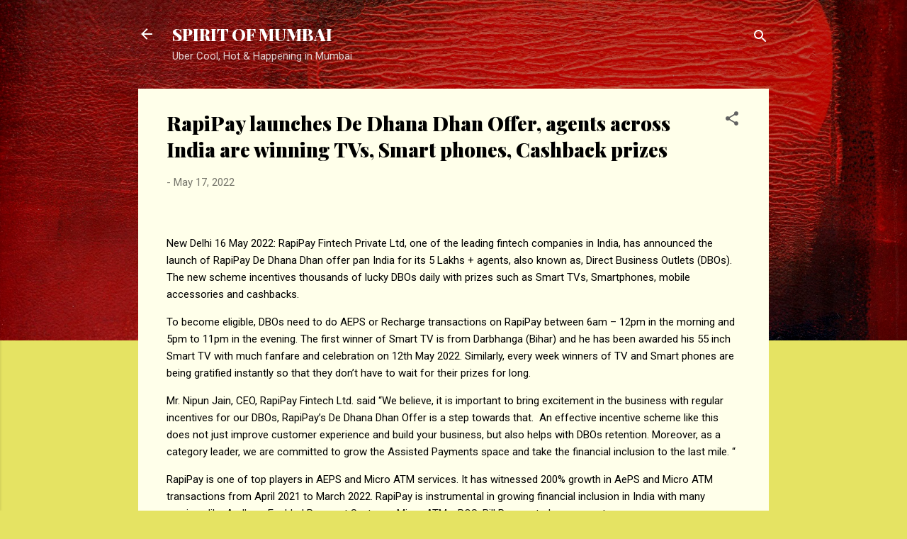

--- FILE ---
content_type: text/html; charset=UTF-8
request_url: https://www.sujatawde.com/2022/05/rapipay-launches-de-dhana-dhan-offer.html
body_size: 67652
content:
<!DOCTYPE html>
<html dir='ltr' lang='en'>
<head>
<meta content='width=device-width, initial-scale=1' name='viewport'/>
<title>RapiPay launches De Dhana Dhan Offer, agents across India are winning TVs, Smart phones, Cashback prizes </title>
<meta content='text/html; charset=UTF-8' http-equiv='Content-Type'/>
<!-- Chrome, Firefox OS and Opera -->
<meta content='#e5e363' name='theme-color'/>
<!-- Windows Phone -->
<meta content='#e5e363' name='msapplication-navbutton-color'/>
<meta content='blogger' name='generator'/>
<link href='https://www.sujatawde.com/favicon.ico' rel='icon' type='image/x-icon'/>
<link href='https://www.sujatawde.com/2022/05/rapipay-launches-de-dhana-dhan-offer.html' rel='canonical'/>
<link rel="alternate" type="application/atom+xml" title="SPIRIT OF MUMBAI - Atom" href="https://www.sujatawde.com/feeds/posts/default" />
<link rel="alternate" type="application/rss+xml" title="SPIRIT OF MUMBAI - RSS" href="https://www.sujatawde.com/feeds/posts/default?alt=rss" />
<link rel="service.post" type="application/atom+xml" title="SPIRIT OF MUMBAI - Atom" href="https://www.blogger.com/feeds/5167911089720450793/posts/default" />

<link rel="alternate" type="application/atom+xml" title="SPIRIT OF MUMBAI - Atom" href="https://www.sujatawde.com/feeds/741190333580923568/comments/default" />
<!--Can't find substitution for tag [blog.ieCssRetrofitLinks]-->
<meta content='https://www.sujatawde.com/2022/05/rapipay-launches-de-dhana-dhan-offer.html' property='og:url'/>
<meta content='RapiPay launches De Dhana Dhan Offer, agents across India are winning TVs, Smart phones, Cashback prizes ' property='og:title'/>
<meta content='The Website about Mumbai Latest News, Lifestyle, Food, Technology, Parenting, Travel, Education, Culture, Social, Fashion, Science,  Movies etc.' property='og:description'/>
<style type='text/css'>@font-face{font-family:'Playfair Display';font-style:normal;font-weight:900;font-display:swap;src:url(//fonts.gstatic.com/s/playfairdisplay/v40/nuFvD-vYSZviVYUb_rj3ij__anPXJzDwcbmjWBN2PKfsunDTbtPK-F2qC0usEw.woff2)format('woff2');unicode-range:U+0301,U+0400-045F,U+0490-0491,U+04B0-04B1,U+2116;}@font-face{font-family:'Playfair Display';font-style:normal;font-weight:900;font-display:swap;src:url(//fonts.gstatic.com/s/playfairdisplay/v40/nuFvD-vYSZviVYUb_rj3ij__anPXJzDwcbmjWBN2PKfsunDYbtPK-F2qC0usEw.woff2)format('woff2');unicode-range:U+0102-0103,U+0110-0111,U+0128-0129,U+0168-0169,U+01A0-01A1,U+01AF-01B0,U+0300-0301,U+0303-0304,U+0308-0309,U+0323,U+0329,U+1EA0-1EF9,U+20AB;}@font-face{font-family:'Playfair Display';font-style:normal;font-weight:900;font-display:swap;src:url(//fonts.gstatic.com/s/playfairdisplay/v40/nuFvD-vYSZviVYUb_rj3ij__anPXJzDwcbmjWBN2PKfsunDZbtPK-F2qC0usEw.woff2)format('woff2');unicode-range:U+0100-02BA,U+02BD-02C5,U+02C7-02CC,U+02CE-02D7,U+02DD-02FF,U+0304,U+0308,U+0329,U+1D00-1DBF,U+1E00-1E9F,U+1EF2-1EFF,U+2020,U+20A0-20AB,U+20AD-20C0,U+2113,U+2C60-2C7F,U+A720-A7FF;}@font-face{font-family:'Playfair Display';font-style:normal;font-weight:900;font-display:swap;src:url(//fonts.gstatic.com/s/playfairdisplay/v40/nuFvD-vYSZviVYUb_rj3ij__anPXJzDwcbmjWBN2PKfsunDXbtPK-F2qC0s.woff2)format('woff2');unicode-range:U+0000-00FF,U+0131,U+0152-0153,U+02BB-02BC,U+02C6,U+02DA,U+02DC,U+0304,U+0308,U+0329,U+2000-206F,U+20AC,U+2122,U+2191,U+2193,U+2212,U+2215,U+FEFF,U+FFFD;}@font-face{font-family:'Roboto';font-style:italic;font-weight:300;font-stretch:100%;font-display:swap;src:url(//fonts.gstatic.com/s/roboto/v50/KFOKCnqEu92Fr1Mu53ZEC9_Vu3r1gIhOszmOClHrs6ljXfMMLt_QuAX-k3Yi128m0kN2.woff2)format('woff2');unicode-range:U+0460-052F,U+1C80-1C8A,U+20B4,U+2DE0-2DFF,U+A640-A69F,U+FE2E-FE2F;}@font-face{font-family:'Roboto';font-style:italic;font-weight:300;font-stretch:100%;font-display:swap;src:url(//fonts.gstatic.com/s/roboto/v50/KFOKCnqEu92Fr1Mu53ZEC9_Vu3r1gIhOszmOClHrs6ljXfMMLt_QuAz-k3Yi128m0kN2.woff2)format('woff2');unicode-range:U+0301,U+0400-045F,U+0490-0491,U+04B0-04B1,U+2116;}@font-face{font-family:'Roboto';font-style:italic;font-weight:300;font-stretch:100%;font-display:swap;src:url(//fonts.gstatic.com/s/roboto/v50/KFOKCnqEu92Fr1Mu53ZEC9_Vu3r1gIhOszmOClHrs6ljXfMMLt_QuAT-k3Yi128m0kN2.woff2)format('woff2');unicode-range:U+1F00-1FFF;}@font-face{font-family:'Roboto';font-style:italic;font-weight:300;font-stretch:100%;font-display:swap;src:url(//fonts.gstatic.com/s/roboto/v50/KFOKCnqEu92Fr1Mu53ZEC9_Vu3r1gIhOszmOClHrs6ljXfMMLt_QuAv-k3Yi128m0kN2.woff2)format('woff2');unicode-range:U+0370-0377,U+037A-037F,U+0384-038A,U+038C,U+038E-03A1,U+03A3-03FF;}@font-face{font-family:'Roboto';font-style:italic;font-weight:300;font-stretch:100%;font-display:swap;src:url(//fonts.gstatic.com/s/roboto/v50/KFOKCnqEu92Fr1Mu53ZEC9_Vu3r1gIhOszmOClHrs6ljXfMMLt_QuHT-k3Yi128m0kN2.woff2)format('woff2');unicode-range:U+0302-0303,U+0305,U+0307-0308,U+0310,U+0312,U+0315,U+031A,U+0326-0327,U+032C,U+032F-0330,U+0332-0333,U+0338,U+033A,U+0346,U+034D,U+0391-03A1,U+03A3-03A9,U+03B1-03C9,U+03D1,U+03D5-03D6,U+03F0-03F1,U+03F4-03F5,U+2016-2017,U+2034-2038,U+203C,U+2040,U+2043,U+2047,U+2050,U+2057,U+205F,U+2070-2071,U+2074-208E,U+2090-209C,U+20D0-20DC,U+20E1,U+20E5-20EF,U+2100-2112,U+2114-2115,U+2117-2121,U+2123-214F,U+2190,U+2192,U+2194-21AE,U+21B0-21E5,U+21F1-21F2,U+21F4-2211,U+2213-2214,U+2216-22FF,U+2308-230B,U+2310,U+2319,U+231C-2321,U+2336-237A,U+237C,U+2395,U+239B-23B7,U+23D0,U+23DC-23E1,U+2474-2475,U+25AF,U+25B3,U+25B7,U+25BD,U+25C1,U+25CA,U+25CC,U+25FB,U+266D-266F,U+27C0-27FF,U+2900-2AFF,U+2B0E-2B11,U+2B30-2B4C,U+2BFE,U+3030,U+FF5B,U+FF5D,U+1D400-1D7FF,U+1EE00-1EEFF;}@font-face{font-family:'Roboto';font-style:italic;font-weight:300;font-stretch:100%;font-display:swap;src:url(//fonts.gstatic.com/s/roboto/v50/KFOKCnqEu92Fr1Mu53ZEC9_Vu3r1gIhOszmOClHrs6ljXfMMLt_QuGb-k3Yi128m0kN2.woff2)format('woff2');unicode-range:U+0001-000C,U+000E-001F,U+007F-009F,U+20DD-20E0,U+20E2-20E4,U+2150-218F,U+2190,U+2192,U+2194-2199,U+21AF,U+21E6-21F0,U+21F3,U+2218-2219,U+2299,U+22C4-22C6,U+2300-243F,U+2440-244A,U+2460-24FF,U+25A0-27BF,U+2800-28FF,U+2921-2922,U+2981,U+29BF,U+29EB,U+2B00-2BFF,U+4DC0-4DFF,U+FFF9-FFFB,U+10140-1018E,U+10190-1019C,U+101A0,U+101D0-101FD,U+102E0-102FB,U+10E60-10E7E,U+1D2C0-1D2D3,U+1D2E0-1D37F,U+1F000-1F0FF,U+1F100-1F1AD,U+1F1E6-1F1FF,U+1F30D-1F30F,U+1F315,U+1F31C,U+1F31E,U+1F320-1F32C,U+1F336,U+1F378,U+1F37D,U+1F382,U+1F393-1F39F,U+1F3A7-1F3A8,U+1F3AC-1F3AF,U+1F3C2,U+1F3C4-1F3C6,U+1F3CA-1F3CE,U+1F3D4-1F3E0,U+1F3ED,U+1F3F1-1F3F3,U+1F3F5-1F3F7,U+1F408,U+1F415,U+1F41F,U+1F426,U+1F43F,U+1F441-1F442,U+1F444,U+1F446-1F449,U+1F44C-1F44E,U+1F453,U+1F46A,U+1F47D,U+1F4A3,U+1F4B0,U+1F4B3,U+1F4B9,U+1F4BB,U+1F4BF,U+1F4C8-1F4CB,U+1F4D6,U+1F4DA,U+1F4DF,U+1F4E3-1F4E6,U+1F4EA-1F4ED,U+1F4F7,U+1F4F9-1F4FB,U+1F4FD-1F4FE,U+1F503,U+1F507-1F50B,U+1F50D,U+1F512-1F513,U+1F53E-1F54A,U+1F54F-1F5FA,U+1F610,U+1F650-1F67F,U+1F687,U+1F68D,U+1F691,U+1F694,U+1F698,U+1F6AD,U+1F6B2,U+1F6B9-1F6BA,U+1F6BC,U+1F6C6-1F6CF,U+1F6D3-1F6D7,U+1F6E0-1F6EA,U+1F6F0-1F6F3,U+1F6F7-1F6FC,U+1F700-1F7FF,U+1F800-1F80B,U+1F810-1F847,U+1F850-1F859,U+1F860-1F887,U+1F890-1F8AD,U+1F8B0-1F8BB,U+1F8C0-1F8C1,U+1F900-1F90B,U+1F93B,U+1F946,U+1F984,U+1F996,U+1F9E9,U+1FA00-1FA6F,U+1FA70-1FA7C,U+1FA80-1FA89,U+1FA8F-1FAC6,U+1FACE-1FADC,U+1FADF-1FAE9,U+1FAF0-1FAF8,U+1FB00-1FBFF;}@font-face{font-family:'Roboto';font-style:italic;font-weight:300;font-stretch:100%;font-display:swap;src:url(//fonts.gstatic.com/s/roboto/v50/KFOKCnqEu92Fr1Mu53ZEC9_Vu3r1gIhOszmOClHrs6ljXfMMLt_QuAf-k3Yi128m0kN2.woff2)format('woff2');unicode-range:U+0102-0103,U+0110-0111,U+0128-0129,U+0168-0169,U+01A0-01A1,U+01AF-01B0,U+0300-0301,U+0303-0304,U+0308-0309,U+0323,U+0329,U+1EA0-1EF9,U+20AB;}@font-face{font-family:'Roboto';font-style:italic;font-weight:300;font-stretch:100%;font-display:swap;src:url(//fonts.gstatic.com/s/roboto/v50/KFOKCnqEu92Fr1Mu53ZEC9_Vu3r1gIhOszmOClHrs6ljXfMMLt_QuAb-k3Yi128m0kN2.woff2)format('woff2');unicode-range:U+0100-02BA,U+02BD-02C5,U+02C7-02CC,U+02CE-02D7,U+02DD-02FF,U+0304,U+0308,U+0329,U+1D00-1DBF,U+1E00-1E9F,U+1EF2-1EFF,U+2020,U+20A0-20AB,U+20AD-20C0,U+2113,U+2C60-2C7F,U+A720-A7FF;}@font-face{font-family:'Roboto';font-style:italic;font-weight:300;font-stretch:100%;font-display:swap;src:url(//fonts.gstatic.com/s/roboto/v50/KFOKCnqEu92Fr1Mu53ZEC9_Vu3r1gIhOszmOClHrs6ljXfMMLt_QuAj-k3Yi128m0g.woff2)format('woff2');unicode-range:U+0000-00FF,U+0131,U+0152-0153,U+02BB-02BC,U+02C6,U+02DA,U+02DC,U+0304,U+0308,U+0329,U+2000-206F,U+20AC,U+2122,U+2191,U+2193,U+2212,U+2215,U+FEFF,U+FFFD;}@font-face{font-family:'Roboto';font-style:normal;font-weight:400;font-stretch:100%;font-display:swap;src:url(//fonts.gstatic.com/s/roboto/v50/KFOMCnqEu92Fr1ME7kSn66aGLdTylUAMQXC89YmC2DPNWubEbVmZiAr0klQmz24O0g.woff2)format('woff2');unicode-range:U+0460-052F,U+1C80-1C8A,U+20B4,U+2DE0-2DFF,U+A640-A69F,U+FE2E-FE2F;}@font-face{font-family:'Roboto';font-style:normal;font-weight:400;font-stretch:100%;font-display:swap;src:url(//fonts.gstatic.com/s/roboto/v50/KFOMCnqEu92Fr1ME7kSn66aGLdTylUAMQXC89YmC2DPNWubEbVmQiAr0klQmz24O0g.woff2)format('woff2');unicode-range:U+0301,U+0400-045F,U+0490-0491,U+04B0-04B1,U+2116;}@font-face{font-family:'Roboto';font-style:normal;font-weight:400;font-stretch:100%;font-display:swap;src:url(//fonts.gstatic.com/s/roboto/v50/KFOMCnqEu92Fr1ME7kSn66aGLdTylUAMQXC89YmC2DPNWubEbVmYiAr0klQmz24O0g.woff2)format('woff2');unicode-range:U+1F00-1FFF;}@font-face{font-family:'Roboto';font-style:normal;font-weight:400;font-stretch:100%;font-display:swap;src:url(//fonts.gstatic.com/s/roboto/v50/KFOMCnqEu92Fr1ME7kSn66aGLdTylUAMQXC89YmC2DPNWubEbVmXiAr0klQmz24O0g.woff2)format('woff2');unicode-range:U+0370-0377,U+037A-037F,U+0384-038A,U+038C,U+038E-03A1,U+03A3-03FF;}@font-face{font-family:'Roboto';font-style:normal;font-weight:400;font-stretch:100%;font-display:swap;src:url(//fonts.gstatic.com/s/roboto/v50/KFOMCnqEu92Fr1ME7kSn66aGLdTylUAMQXC89YmC2DPNWubEbVnoiAr0klQmz24O0g.woff2)format('woff2');unicode-range:U+0302-0303,U+0305,U+0307-0308,U+0310,U+0312,U+0315,U+031A,U+0326-0327,U+032C,U+032F-0330,U+0332-0333,U+0338,U+033A,U+0346,U+034D,U+0391-03A1,U+03A3-03A9,U+03B1-03C9,U+03D1,U+03D5-03D6,U+03F0-03F1,U+03F4-03F5,U+2016-2017,U+2034-2038,U+203C,U+2040,U+2043,U+2047,U+2050,U+2057,U+205F,U+2070-2071,U+2074-208E,U+2090-209C,U+20D0-20DC,U+20E1,U+20E5-20EF,U+2100-2112,U+2114-2115,U+2117-2121,U+2123-214F,U+2190,U+2192,U+2194-21AE,U+21B0-21E5,U+21F1-21F2,U+21F4-2211,U+2213-2214,U+2216-22FF,U+2308-230B,U+2310,U+2319,U+231C-2321,U+2336-237A,U+237C,U+2395,U+239B-23B7,U+23D0,U+23DC-23E1,U+2474-2475,U+25AF,U+25B3,U+25B7,U+25BD,U+25C1,U+25CA,U+25CC,U+25FB,U+266D-266F,U+27C0-27FF,U+2900-2AFF,U+2B0E-2B11,U+2B30-2B4C,U+2BFE,U+3030,U+FF5B,U+FF5D,U+1D400-1D7FF,U+1EE00-1EEFF;}@font-face{font-family:'Roboto';font-style:normal;font-weight:400;font-stretch:100%;font-display:swap;src:url(//fonts.gstatic.com/s/roboto/v50/KFOMCnqEu92Fr1ME7kSn66aGLdTylUAMQXC89YmC2DPNWubEbVn6iAr0klQmz24O0g.woff2)format('woff2');unicode-range:U+0001-000C,U+000E-001F,U+007F-009F,U+20DD-20E0,U+20E2-20E4,U+2150-218F,U+2190,U+2192,U+2194-2199,U+21AF,U+21E6-21F0,U+21F3,U+2218-2219,U+2299,U+22C4-22C6,U+2300-243F,U+2440-244A,U+2460-24FF,U+25A0-27BF,U+2800-28FF,U+2921-2922,U+2981,U+29BF,U+29EB,U+2B00-2BFF,U+4DC0-4DFF,U+FFF9-FFFB,U+10140-1018E,U+10190-1019C,U+101A0,U+101D0-101FD,U+102E0-102FB,U+10E60-10E7E,U+1D2C0-1D2D3,U+1D2E0-1D37F,U+1F000-1F0FF,U+1F100-1F1AD,U+1F1E6-1F1FF,U+1F30D-1F30F,U+1F315,U+1F31C,U+1F31E,U+1F320-1F32C,U+1F336,U+1F378,U+1F37D,U+1F382,U+1F393-1F39F,U+1F3A7-1F3A8,U+1F3AC-1F3AF,U+1F3C2,U+1F3C4-1F3C6,U+1F3CA-1F3CE,U+1F3D4-1F3E0,U+1F3ED,U+1F3F1-1F3F3,U+1F3F5-1F3F7,U+1F408,U+1F415,U+1F41F,U+1F426,U+1F43F,U+1F441-1F442,U+1F444,U+1F446-1F449,U+1F44C-1F44E,U+1F453,U+1F46A,U+1F47D,U+1F4A3,U+1F4B0,U+1F4B3,U+1F4B9,U+1F4BB,U+1F4BF,U+1F4C8-1F4CB,U+1F4D6,U+1F4DA,U+1F4DF,U+1F4E3-1F4E6,U+1F4EA-1F4ED,U+1F4F7,U+1F4F9-1F4FB,U+1F4FD-1F4FE,U+1F503,U+1F507-1F50B,U+1F50D,U+1F512-1F513,U+1F53E-1F54A,U+1F54F-1F5FA,U+1F610,U+1F650-1F67F,U+1F687,U+1F68D,U+1F691,U+1F694,U+1F698,U+1F6AD,U+1F6B2,U+1F6B9-1F6BA,U+1F6BC,U+1F6C6-1F6CF,U+1F6D3-1F6D7,U+1F6E0-1F6EA,U+1F6F0-1F6F3,U+1F6F7-1F6FC,U+1F700-1F7FF,U+1F800-1F80B,U+1F810-1F847,U+1F850-1F859,U+1F860-1F887,U+1F890-1F8AD,U+1F8B0-1F8BB,U+1F8C0-1F8C1,U+1F900-1F90B,U+1F93B,U+1F946,U+1F984,U+1F996,U+1F9E9,U+1FA00-1FA6F,U+1FA70-1FA7C,U+1FA80-1FA89,U+1FA8F-1FAC6,U+1FACE-1FADC,U+1FADF-1FAE9,U+1FAF0-1FAF8,U+1FB00-1FBFF;}@font-face{font-family:'Roboto';font-style:normal;font-weight:400;font-stretch:100%;font-display:swap;src:url(//fonts.gstatic.com/s/roboto/v50/KFOMCnqEu92Fr1ME7kSn66aGLdTylUAMQXC89YmC2DPNWubEbVmbiAr0klQmz24O0g.woff2)format('woff2');unicode-range:U+0102-0103,U+0110-0111,U+0128-0129,U+0168-0169,U+01A0-01A1,U+01AF-01B0,U+0300-0301,U+0303-0304,U+0308-0309,U+0323,U+0329,U+1EA0-1EF9,U+20AB;}@font-face{font-family:'Roboto';font-style:normal;font-weight:400;font-stretch:100%;font-display:swap;src:url(//fonts.gstatic.com/s/roboto/v50/KFOMCnqEu92Fr1ME7kSn66aGLdTylUAMQXC89YmC2DPNWubEbVmaiAr0klQmz24O0g.woff2)format('woff2');unicode-range:U+0100-02BA,U+02BD-02C5,U+02C7-02CC,U+02CE-02D7,U+02DD-02FF,U+0304,U+0308,U+0329,U+1D00-1DBF,U+1E00-1E9F,U+1EF2-1EFF,U+2020,U+20A0-20AB,U+20AD-20C0,U+2113,U+2C60-2C7F,U+A720-A7FF;}@font-face{font-family:'Roboto';font-style:normal;font-weight:400;font-stretch:100%;font-display:swap;src:url(//fonts.gstatic.com/s/roboto/v50/KFOMCnqEu92Fr1ME7kSn66aGLdTylUAMQXC89YmC2DPNWubEbVmUiAr0klQmz24.woff2)format('woff2');unicode-range:U+0000-00FF,U+0131,U+0152-0153,U+02BB-02BC,U+02C6,U+02DA,U+02DC,U+0304,U+0308,U+0329,U+2000-206F,U+20AC,U+2122,U+2191,U+2193,U+2212,U+2215,U+FEFF,U+FFFD;}</style>
<style id='page-skin-1' type='text/css'><!--
/*! normalize.css v3.0.1 | MIT License | git.io/normalize */html{font-family:sans-serif;-ms-text-size-adjust:100%;-webkit-text-size-adjust:100%}body{margin:0}article,aside,details,figcaption,figure,footer,header,hgroup,main,nav,section,summary{display:block}audio,canvas,progress,video{display:inline-block;vertical-align:baseline}audio:not([controls]){display:none;height:0}[hidden],template{display:none}a{background:transparent}a:active,a:hover{outline:0}abbr[title]{border-bottom:1px dotted}b,strong{font-weight:bold}dfn{font-style:italic}h1{font-size:2em;margin:.67em 0}mark{background:#ff0;color:#000}small{font-size:80%}sub,sup{font-size:75%;line-height:0;position:relative;vertical-align:baseline}sup{top:-0.5em}sub{bottom:-0.25em}img{border:0}svg:not(:root){overflow:hidden}figure{margin:1em 40px}hr{-moz-box-sizing:content-box;box-sizing:content-box;height:0}pre{overflow:auto}code,kbd,pre,samp{font-family:monospace,monospace;font-size:1em}button,input,optgroup,select,textarea{color:inherit;font:inherit;margin:0}button{overflow:visible}button,select{text-transform:none}button,html input[type="button"],input[type="reset"],input[type="submit"]{-webkit-appearance:button;cursor:pointer}button[disabled],html input[disabled]{cursor:default}button::-moz-focus-inner,input::-moz-focus-inner{border:0;padding:0}input{line-height:normal}input[type="checkbox"],input[type="radio"]{box-sizing:border-box;padding:0}input[type="number"]::-webkit-inner-spin-button,input[type="number"]::-webkit-outer-spin-button{height:auto}input[type="search"]{-webkit-appearance:textfield;-moz-box-sizing:content-box;-webkit-box-sizing:content-box;box-sizing:content-box}input[type="search"]::-webkit-search-cancel-button,input[type="search"]::-webkit-search-decoration{-webkit-appearance:none}fieldset{border:1px solid #c0c0c0;margin:0 2px;padding:.35em .625em .75em}legend{border:0;padding:0}textarea{overflow:auto}optgroup{font-weight:bold}table{border-collapse:collapse;border-spacing:0}td,th{padding:0}
/*!************************************************
* Blogger Template Style
* Name: Contempo
**************************************************/
body{
overflow-wrap:break-word;
word-break:break-word;
word-wrap:break-word
}
.hidden{
display:none
}
.invisible{
visibility:hidden
}
.container::after,.float-container::after{
clear:both;
content:"";
display:table
}
.clearboth{
clear:both
}
#comments .comment .comment-actions,.subscribe-popup .FollowByEmail .follow-by-email-submit,.widget.Profile .profile-link,.widget.Profile .profile-link.visit-profile{
background:0 0;
border:0;
box-shadow:none;
color:#e5e363;
cursor:pointer;
font-size:14px;
font-weight:700;
outline:0;
text-decoration:none;
text-transform:uppercase;
width:auto
}
.dim-overlay{
background-color:rgba(0,0,0,.54);
height:100vh;
left:0;
position:fixed;
top:0;
width:100%
}
#sharing-dim-overlay{
background-color:transparent
}
input::-ms-clear{
display:none
}
.blogger-logo,.svg-icon-24.blogger-logo{
fill:#ff9800;
opacity:1
}
.loading-spinner-large{
-webkit-animation:mspin-rotate 1.568s infinite linear;
animation:mspin-rotate 1.568s infinite linear;
height:48px;
overflow:hidden;
position:absolute;
width:48px;
z-index:200
}
.loading-spinner-large>div{
-webkit-animation:mspin-revrot 5332ms infinite steps(4);
animation:mspin-revrot 5332ms infinite steps(4)
}
.loading-spinner-large>div>div{
-webkit-animation:mspin-singlecolor-large-film 1333ms infinite steps(81);
animation:mspin-singlecolor-large-film 1333ms infinite steps(81);
background-size:100%;
height:48px;
width:3888px
}
.mspin-black-large>div>div,.mspin-grey_54-large>div>div{
background-image:url(https://www.blogblog.com/indie/mspin_black_large.svg)
}
.mspin-white-large>div>div{
background-image:url(https://www.blogblog.com/indie/mspin_white_large.svg)
}
.mspin-grey_54-large{
opacity:.54
}
@-webkit-keyframes mspin-singlecolor-large-film{
from{
-webkit-transform:translateX(0);
transform:translateX(0)
}
to{
-webkit-transform:translateX(-3888px);
transform:translateX(-3888px)
}
}
@keyframes mspin-singlecolor-large-film{
from{
-webkit-transform:translateX(0);
transform:translateX(0)
}
to{
-webkit-transform:translateX(-3888px);
transform:translateX(-3888px)
}
}
@-webkit-keyframes mspin-rotate{
from{
-webkit-transform:rotate(0);
transform:rotate(0)
}
to{
-webkit-transform:rotate(360deg);
transform:rotate(360deg)
}
}
@keyframes mspin-rotate{
from{
-webkit-transform:rotate(0);
transform:rotate(0)
}
to{
-webkit-transform:rotate(360deg);
transform:rotate(360deg)
}
}
@-webkit-keyframes mspin-revrot{
from{
-webkit-transform:rotate(0);
transform:rotate(0)
}
to{
-webkit-transform:rotate(-360deg);
transform:rotate(-360deg)
}
}
@keyframes mspin-revrot{
from{
-webkit-transform:rotate(0);
transform:rotate(0)
}
to{
-webkit-transform:rotate(-360deg);
transform:rotate(-360deg)
}
}
.skip-navigation{
background-color:#fff;
box-sizing:border-box;
color:#000;
display:block;
height:0;
left:0;
line-height:50px;
overflow:hidden;
padding-top:0;
position:fixed;
text-align:center;
top:0;
-webkit-transition:box-shadow .3s,height .3s,padding-top .3s;
transition:box-shadow .3s,height .3s,padding-top .3s;
width:100%;
z-index:900
}
.skip-navigation:focus{
box-shadow:0 4px 5px 0 rgba(0,0,0,.14),0 1px 10px 0 rgba(0,0,0,.12),0 2px 4px -1px rgba(0,0,0,.2);
height:50px
}
#main{
outline:0
}
.main-heading{
position:absolute;
clip:rect(1px,1px,1px,1px);
padding:0;
border:0;
height:1px;
width:1px;
overflow:hidden
}
.Attribution{
margin-top:1em;
text-align:center
}
.Attribution .blogger img,.Attribution .blogger svg{
vertical-align:bottom
}
.Attribution .blogger img{
margin-right:.5em
}
.Attribution div{
line-height:24px;
margin-top:.5em
}
.Attribution .copyright,.Attribution .image-attribution{
font-size:.7em;
margin-top:1.5em
}
.BLOG_mobile_video_class{
display:none
}
.bg-photo{
background-attachment:scroll!important
}
body .CSS_LIGHTBOX{
z-index:900
}
.extendable .show-less,.extendable .show-more{
border-color:#e5e363;
color:#e5e363;
margin-top:8px
}
.extendable .show-less.hidden,.extendable .show-more.hidden{
display:none
}
.inline-ad{
display:none;
max-width:100%;
overflow:hidden
}
.adsbygoogle{
display:block
}
#cookieChoiceInfo{
bottom:0;
top:auto
}
iframe.b-hbp-video{
border:0
}
.post-body img{
max-width:100%
}
.post-body iframe{
max-width:100%
}
.post-body a[imageanchor="1"]{
display:inline-block
}
.byline{
margin-right:1em
}
.byline:last-child{
margin-right:0
}
.link-copied-dialog{
max-width:520px;
outline:0
}
.link-copied-dialog .modal-dialog-buttons{
margin-top:8px
}
.link-copied-dialog .goog-buttonset-default{
background:0 0;
border:0
}
.link-copied-dialog .goog-buttonset-default:focus{
outline:0
}
.paging-control-container{
margin-bottom:16px
}
.paging-control-container .paging-control{
display:inline-block
}
.paging-control-container .comment-range-text::after,.paging-control-container .paging-control{
color:#e5e363
}
.paging-control-container .comment-range-text,.paging-control-container .paging-control{
margin-right:8px
}
.paging-control-container .comment-range-text::after,.paging-control-container .paging-control::after{
content:"\b7";
cursor:default;
padding-left:8px;
pointer-events:none
}
.paging-control-container .comment-range-text:last-child::after,.paging-control-container .paging-control:last-child::after{
content:none
}
.byline.reactions iframe{
height:20px
}
.b-notification{
color:#000;
background-color:#fff;
border-bottom:solid 1px #000;
box-sizing:border-box;
padding:16px 32px;
text-align:center
}
.b-notification.visible{
-webkit-transition:margin-top .3s cubic-bezier(.4,0,.2,1);
transition:margin-top .3s cubic-bezier(.4,0,.2,1)
}
.b-notification.invisible{
position:absolute
}
.b-notification-close{
position:absolute;
right:8px;
top:8px
}
.no-posts-message{
line-height:40px;
text-align:center
}
@media screen and (max-width:800px){
body.item-view .post-body a[imageanchor="1"][style*="float: left;"],body.item-view .post-body a[imageanchor="1"][style*="float: right;"]{
float:none!important;
clear:none!important
}
body.item-view .post-body a[imageanchor="1"] img{
display:block;
height:auto;
margin:0 auto
}
body.item-view .post-body>.separator:first-child>a[imageanchor="1"]:first-child{
margin-top:20px
}
.post-body a[imageanchor]{
display:block
}
body.item-view .post-body a[imageanchor="1"]{
margin-left:0!important;
margin-right:0!important
}
body.item-view .post-body a[imageanchor="1"]+a[imageanchor="1"]{
margin-top:16px
}
}
.item-control{
display:none
}
#comments{
border-top:1px dashed rgba(0,0,0,.54);
margin-top:20px;
padding:20px
}
#comments .comment-thread ol{
margin:0;
padding-left:0;
padding-left:0
}
#comments .comment .comment-replybox-single,#comments .comment-thread .comment-replies{
margin-left:60px
}
#comments .comment-thread .thread-count{
display:none
}
#comments .comment{
list-style-type:none;
padding:0 0 30px;
position:relative
}
#comments .comment .comment{
padding-bottom:8px
}
.comment .avatar-image-container{
position:absolute
}
.comment .avatar-image-container img{
border-radius:50%
}
.avatar-image-container svg,.comment .avatar-image-container .avatar-icon{
border-radius:50%;
border:solid 1px #616161;
box-sizing:border-box;
fill:#616161;
height:35px;
margin:0;
padding:7px;
width:35px
}
.comment .comment-block{
margin-top:10px;
margin-left:60px;
padding-bottom:0
}
#comments .comment-author-header-wrapper{
margin-left:40px
}
#comments .comment .thread-expanded .comment-block{
padding-bottom:20px
}
#comments .comment .comment-header .user,#comments .comment .comment-header .user a{
color:#000000;
font-style:normal;
font-weight:700
}
#comments .comment .comment-actions{
bottom:0;
margin-bottom:15px;
position:absolute
}
#comments .comment .comment-actions>*{
margin-right:8px
}
#comments .comment .comment-header .datetime{
bottom:0;
color:rgba(0,0,0,.54);
display:inline-block;
font-size:13px;
font-style:italic;
margin-left:8px
}
#comments .comment .comment-footer .comment-timestamp a,#comments .comment .comment-header .datetime a{
color:rgba(0,0,0,.54)
}
#comments .comment .comment-content,.comment .comment-body{
margin-top:12px;
word-break:break-word
}
.comment-body{
margin-bottom:12px
}
#comments.embed[data-num-comments="0"]{
border:0;
margin-top:0;
padding-top:0
}
#comments.embed[data-num-comments="0"] #comment-post-message,#comments.embed[data-num-comments="0"] div.comment-form>p,#comments.embed[data-num-comments="0"] p.comment-footer{
display:none
}
#comment-editor-src{
display:none
}
.comments .comments-content .loadmore.loaded{
max-height:0;
opacity:0;
overflow:hidden
}
.extendable .remaining-items{
height:0;
overflow:hidden;
-webkit-transition:height .3s cubic-bezier(.4,0,.2,1);
transition:height .3s cubic-bezier(.4,0,.2,1)
}
.extendable .remaining-items.expanded{
height:auto
}
.svg-icon-24,.svg-icon-24-button{
cursor:pointer;
height:24px;
width:24px;
min-width:24px
}
.touch-icon{
margin:-12px;
padding:12px
}
.touch-icon:active,.touch-icon:focus{
background-color:rgba(153,153,153,.4);
border-radius:50%
}
svg:not(:root).touch-icon{
overflow:visible
}
html[dir=rtl] .rtl-reversible-icon{
-webkit-transform:scaleX(-1);
-ms-transform:scaleX(-1);
transform:scaleX(-1)
}
.svg-icon-24-button,.touch-icon-button{
background:0 0;
border:0;
margin:0;
outline:0;
padding:0
}
.touch-icon-button .touch-icon:active,.touch-icon-button .touch-icon:focus{
background-color:transparent
}
.touch-icon-button:active .touch-icon,.touch-icon-button:focus .touch-icon{
background-color:rgba(153,153,153,.4);
border-radius:50%
}
.Profile .default-avatar-wrapper .avatar-icon{
border-radius:50%;
border:solid 1px #616161;
box-sizing:border-box;
fill:#616161;
margin:0
}
.Profile .individual .default-avatar-wrapper .avatar-icon{
padding:25px
}
.Profile .individual .avatar-icon,.Profile .individual .profile-img{
height:120px;
width:120px
}
.Profile .team .default-avatar-wrapper .avatar-icon{
padding:8px
}
.Profile .team .avatar-icon,.Profile .team .default-avatar-wrapper,.Profile .team .profile-img{
height:40px;
width:40px
}
.snippet-container{
margin:0;
position:relative;
overflow:hidden
}
.snippet-fade{
bottom:0;
box-sizing:border-box;
position:absolute;
width:96px
}
.snippet-fade{
right:0
}
.snippet-fade:after{
content:"\2026"
}
.snippet-fade:after{
float:right
}
.post-bottom{
-webkit-box-align:center;
-webkit-align-items:center;
-ms-flex-align:center;
align-items:center;
display:-webkit-box;
display:-webkit-flex;
display:-ms-flexbox;
display:flex;
-webkit-flex-wrap:wrap;
-ms-flex-wrap:wrap;
flex-wrap:wrap
}
.post-footer{
-webkit-box-flex:1;
-webkit-flex:1 1 auto;
-ms-flex:1 1 auto;
flex:1 1 auto;
-webkit-flex-wrap:wrap;
-ms-flex-wrap:wrap;
flex-wrap:wrap;
-webkit-box-ordinal-group:2;
-webkit-order:1;
-ms-flex-order:1;
order:1
}
.post-footer>*{
-webkit-box-flex:0;
-webkit-flex:0 1 auto;
-ms-flex:0 1 auto;
flex:0 1 auto
}
.post-footer .byline:last-child{
margin-right:1em
}
.jump-link{
-webkit-box-flex:0;
-webkit-flex:0 0 auto;
-ms-flex:0 0 auto;
flex:0 0 auto;
-webkit-box-ordinal-group:3;
-webkit-order:2;
-ms-flex-order:2;
order:2
}
.centered-top-container.sticky{
left:0;
position:fixed;
right:0;
top:0;
width:auto;
z-index:50;
-webkit-transition-property:opacity,-webkit-transform;
transition-property:opacity,-webkit-transform;
transition-property:transform,opacity;
transition-property:transform,opacity,-webkit-transform;
-webkit-transition-duration:.2s;
transition-duration:.2s;
-webkit-transition-timing-function:cubic-bezier(.4,0,.2,1);
transition-timing-function:cubic-bezier(.4,0,.2,1)
}
.centered-top-placeholder{
display:none
}
.collapsed-header .centered-top-placeholder{
display:block
}
.centered-top-container .Header .replaced h1,.centered-top-placeholder .Header .replaced h1{
display:none
}
.centered-top-container.sticky .Header .replaced h1{
display:block
}
.centered-top-container.sticky .Header .header-widget{
background:0 0
}
.centered-top-container.sticky .Header .header-image-wrapper{
display:none
}
.centered-top-container img,.centered-top-placeholder img{
max-width:100%
}
.collapsible{
-webkit-transition:height .3s cubic-bezier(.4,0,.2,1);
transition:height .3s cubic-bezier(.4,0,.2,1)
}
.collapsible,.collapsible>summary{
display:block;
overflow:hidden
}
.collapsible>:not(summary){
display:none
}
.collapsible[open]>:not(summary){
display:block
}
.collapsible:focus,.collapsible>summary:focus{
outline:0
}
.collapsible>summary{
cursor:pointer;
display:block;
padding:0
}
.collapsible:focus>summary,.collapsible>summary:focus{
background-color:transparent
}
.collapsible>summary::-webkit-details-marker{
display:none
}
.collapsible-title{
-webkit-box-align:center;
-webkit-align-items:center;
-ms-flex-align:center;
align-items:center;
display:-webkit-box;
display:-webkit-flex;
display:-ms-flexbox;
display:flex
}
.collapsible-title .title{
-webkit-box-flex:1;
-webkit-flex:1 1 auto;
-ms-flex:1 1 auto;
flex:1 1 auto;
-webkit-box-ordinal-group:1;
-webkit-order:0;
-ms-flex-order:0;
order:0;
overflow:hidden;
text-overflow:ellipsis;
white-space:nowrap
}
.collapsible-title .chevron-down,.collapsible[open] .collapsible-title .chevron-up{
display:block
}
.collapsible-title .chevron-up,.collapsible[open] .collapsible-title .chevron-down{
display:none
}
.flat-button{
cursor:pointer;
display:inline-block;
font-weight:700;
text-transform:uppercase;
border-radius:2px;
padding:8px;
margin:-8px
}
.flat-icon-button{
background:0 0;
border:0;
margin:0;
outline:0;
padding:0;
margin:-12px;
padding:12px;
cursor:pointer;
box-sizing:content-box;
display:inline-block;
line-height:0
}
.flat-icon-button,.flat-icon-button .splash-wrapper{
border-radius:50%
}
.flat-icon-button .splash.animate{
-webkit-animation-duration:.3s;
animation-duration:.3s
}
.overflowable-container{
max-height:46px;
overflow:hidden;
position:relative
}
.overflow-button{
cursor:pointer
}
#overflowable-dim-overlay{
background:0 0
}
.overflow-popup{
box-shadow:0 2px 2px 0 rgba(0,0,0,.14),0 3px 1px -2px rgba(0,0,0,.2),0 1px 5px 0 rgba(0,0,0,.12);
background-color:#ffffea;
left:0;
max-width:calc(100% - 32px);
position:absolute;
top:0;
visibility:hidden;
z-index:101
}
.overflow-popup ul{
list-style:none
}
.overflow-popup .tabs li,.overflow-popup li{
display:block;
height:auto
}
.overflow-popup .tabs li{
padding-left:0;
padding-right:0
}
.overflow-button.hidden,.overflow-popup .tabs li.hidden,.overflow-popup li.hidden{
display:none
}
.pill-button{
background:0 0;
border:1px solid;
border-radius:12px;
cursor:pointer;
display:inline-block;
padding:4px 16px;
text-transform:uppercase
}
.ripple{
position:relative
}
.ripple>*{
z-index:1
}
.splash-wrapper{
bottom:0;
left:0;
overflow:hidden;
pointer-events:none;
position:absolute;
right:0;
top:0;
z-index:0
}
.splash{
background:#ccc;
border-radius:100%;
display:block;
opacity:.6;
position:absolute;
-webkit-transform:scale(0);
-ms-transform:scale(0);
transform:scale(0)
}
.splash.animate{
-webkit-animation:ripple-effect .4s linear;
animation:ripple-effect .4s linear
}
@-webkit-keyframes ripple-effect{
100%{
opacity:0;
-webkit-transform:scale(2.5);
transform:scale(2.5)
}
}
@keyframes ripple-effect{
100%{
opacity:0;
-webkit-transform:scale(2.5);
transform:scale(2.5)
}
}
.search{
display:-webkit-box;
display:-webkit-flex;
display:-ms-flexbox;
display:flex;
line-height:24px;
width:24px
}
.search.focused{
width:100%
}
.search.focused .section{
width:100%
}
.search form{
z-index:101
}
.search h3{
display:none
}
.search form{
display:-webkit-box;
display:-webkit-flex;
display:-ms-flexbox;
display:flex;
-webkit-box-flex:1;
-webkit-flex:1 0 0;
-ms-flex:1 0 0px;
flex:1 0 0;
border-bottom:solid 1px transparent;
padding-bottom:8px
}
.search form>*{
display:none
}
.search.focused form>*{
display:block
}
.search .search-input label{
display:none
}
.centered-top-placeholder.cloned .search form{
z-index:30
}
.search.focused form{
border-color:#ffffff;
position:relative;
width:auto
}
.collapsed-header .centered-top-container .search.focused form{
border-bottom-color:transparent
}
.search-expand{
-webkit-box-flex:0;
-webkit-flex:0 0 auto;
-ms-flex:0 0 auto;
flex:0 0 auto
}
.search-expand-text{
display:none
}
.search-close{
display:inline;
vertical-align:middle
}
.search-input{
-webkit-box-flex:1;
-webkit-flex:1 0 1px;
-ms-flex:1 0 1px;
flex:1 0 1px
}
.search-input input{
background:0 0;
border:0;
box-sizing:border-box;
color:#ffffff;
display:inline-block;
outline:0;
width:calc(100% - 48px)
}
.search-input input.no-cursor{
color:transparent;
text-shadow:0 0 0 #ffffff
}
.collapsed-header .centered-top-container .search-action,.collapsed-header .centered-top-container .search-input input{
color:#000000
}
.collapsed-header .centered-top-container .search-input input.no-cursor{
color:transparent;
text-shadow:0 0 0 #000000
}
.collapsed-header .centered-top-container .search-input input.no-cursor:focus,.search-input input.no-cursor:focus{
outline:0
}
.search-focused>*{
visibility:hidden
}
.search-focused .search,.search-focused .search-icon{
visibility:visible
}
.search.focused .search-action{
display:block
}
.search.focused .search-action:disabled{
opacity:.3
}
.widget.Sharing .sharing-button{
display:none
}
.widget.Sharing .sharing-buttons li{
padding:0
}
.widget.Sharing .sharing-buttons li span{
display:none
}
.post-share-buttons{
position:relative
}
.centered-bottom .share-buttons .svg-icon-24,.share-buttons .svg-icon-24{
fill:#616161
}
.sharing-open.touch-icon-button:active .touch-icon,.sharing-open.touch-icon-button:focus .touch-icon{
background-color:transparent
}
.share-buttons{
background-color:#ffffea;
border-radius:2px;
box-shadow:0 2px 2px 0 rgba(0,0,0,.14),0 3px 1px -2px rgba(0,0,0,.2),0 1px 5px 0 rgba(0,0,0,.12);
color:#000000;
list-style:none;
margin:0;
padding:8px 0;
position:absolute;
top:-11px;
min-width:200px;
z-index:101
}
.share-buttons.hidden{
display:none
}
.sharing-button{
background:0 0;
border:0;
margin:0;
outline:0;
padding:0;
cursor:pointer
}
.share-buttons li{
margin:0;
height:48px
}
.share-buttons li:last-child{
margin-bottom:0
}
.share-buttons li .sharing-platform-button{
box-sizing:border-box;
cursor:pointer;
display:block;
height:100%;
margin-bottom:0;
padding:0 16px;
position:relative;
width:100%
}
.share-buttons li .sharing-platform-button:focus,.share-buttons li .sharing-platform-button:hover{
background-color:rgba(128,128,128,.1);
outline:0
}
.share-buttons li svg[class*=" sharing-"],.share-buttons li svg[class^=sharing-]{
position:absolute;
top:10px
}
.share-buttons li span.sharing-platform-button{
position:relative;
top:0
}
.share-buttons li .platform-sharing-text{
display:block;
font-size:16px;
line-height:48px;
white-space:nowrap
}
.share-buttons li .platform-sharing-text{
margin-left:56px
}
.sidebar-container{
background-color:#ffffea;
max-width:284px;
overflow-y:auto;
-webkit-transition-property:-webkit-transform;
transition-property:-webkit-transform;
transition-property:transform;
transition-property:transform,-webkit-transform;
-webkit-transition-duration:.3s;
transition-duration:.3s;
-webkit-transition-timing-function:cubic-bezier(0,0,.2,1);
transition-timing-function:cubic-bezier(0,0,.2,1);
width:284px;
z-index:101;
-webkit-overflow-scrolling:touch
}
.sidebar-container .navigation{
line-height:0;
padding:16px
}
.sidebar-container .sidebar-back{
cursor:pointer
}
.sidebar-container .widget{
background:0 0;
margin:0 16px;
padding:16px 0
}
.sidebar-container .widget .title{
color:#000000;
margin:0
}
.sidebar-container .widget ul{
list-style:none;
margin:0;
padding:0
}
.sidebar-container .widget ul ul{
margin-left:1em
}
.sidebar-container .widget li{
font-size:16px;
line-height:normal
}
.sidebar-container .widget+.widget{
border-top:1px dashed #c8c8c8
}
.BlogArchive li{
margin:16px 0
}
.BlogArchive li:last-child{
margin-bottom:0
}
.Label li a{
display:inline-block
}
.BlogArchive .post-count,.Label .label-count{
float:right;
margin-left:.25em
}
.BlogArchive .post-count::before,.Label .label-count::before{
content:"("
}
.BlogArchive .post-count::after,.Label .label-count::after{
content:")"
}
.widget.Translate .skiptranslate>div{
display:block!important
}
.widget.Profile .profile-link{
display:-webkit-box;
display:-webkit-flex;
display:-ms-flexbox;
display:flex
}
.widget.Profile .team-member .default-avatar-wrapper,.widget.Profile .team-member .profile-img{
-webkit-box-flex:0;
-webkit-flex:0 0 auto;
-ms-flex:0 0 auto;
flex:0 0 auto;
margin-right:1em
}
.widget.Profile .individual .profile-link{
-webkit-box-orient:vertical;
-webkit-box-direction:normal;
-webkit-flex-direction:column;
-ms-flex-direction:column;
flex-direction:column
}
.widget.Profile .team .profile-link .profile-name{
-webkit-align-self:center;
-ms-flex-item-align:center;
align-self:center;
display:block;
-webkit-box-flex:1;
-webkit-flex:1 1 auto;
-ms-flex:1 1 auto;
flex:1 1 auto
}
.dim-overlay{
background-color:rgba(0,0,0,.54);
z-index:100
}
body.sidebar-visible{
overflow-y:hidden
}
@media screen and (max-width:1439px){
.sidebar-container{
bottom:0;
position:fixed;
top:0;
left:0;
right:auto
}
.sidebar-container.sidebar-invisible{
-webkit-transition-timing-function:cubic-bezier(.4,0,.6,1);
transition-timing-function:cubic-bezier(.4,0,.6,1);
-webkit-transform:translateX(-284px);
-ms-transform:translateX(-284px);
transform:translateX(-284px)
}
}
@media screen and (min-width:1440px){
.sidebar-container{
position:absolute;
top:0;
left:0;
right:auto
}
.sidebar-container .navigation{
display:none
}
}
.dialog{
box-shadow:0 2px 2px 0 rgba(0,0,0,.14),0 3px 1px -2px rgba(0,0,0,.2),0 1px 5px 0 rgba(0,0,0,.12);
background:#ffffea;
box-sizing:border-box;
color:#000000;
padding:30px;
position:fixed;
text-align:center;
width:calc(100% - 24px);
z-index:101
}
.dialog input[type=email],.dialog input[type=text]{
background-color:transparent;
border:0;
border-bottom:solid 1px rgba(0,0,0,.12);
color:#000000;
display:block;
font-family:Roboto, sans-serif;
font-size:16px;
line-height:24px;
margin:auto;
padding-bottom:7px;
outline:0;
text-align:center;
width:100%
}
.dialog input[type=email]::-webkit-input-placeholder,.dialog input[type=text]::-webkit-input-placeholder{
color:#000000
}
.dialog input[type=email]::-moz-placeholder,.dialog input[type=text]::-moz-placeholder{
color:#000000
}
.dialog input[type=email]:-ms-input-placeholder,.dialog input[type=text]:-ms-input-placeholder{
color:#000000
}
.dialog input[type=email]::-ms-input-placeholder,.dialog input[type=text]::-ms-input-placeholder{
color:#000000
}
.dialog input[type=email]::placeholder,.dialog input[type=text]::placeholder{
color:#000000
}
.dialog input[type=email]:focus,.dialog input[type=text]:focus{
border-bottom:solid 2px #e5e363;
padding-bottom:6px
}
.dialog input.no-cursor{
color:transparent;
text-shadow:0 0 0 #000000
}
.dialog input.no-cursor:focus{
outline:0
}
.dialog input.no-cursor:focus{
outline:0
}
.dialog input[type=submit]{
font-family:Roboto, sans-serif
}
.dialog .goog-buttonset-default{
color:#e5e363
}
.subscribe-popup{
max-width:364px
}
.subscribe-popup h3{
color:#000000;
font-size:1.8em;
margin-top:0
}
.subscribe-popup .FollowByEmail h3{
display:none
}
.subscribe-popup .FollowByEmail .follow-by-email-submit{
color:#e5e363;
display:inline-block;
margin:0 auto;
margin-top:24px;
width:auto;
white-space:normal
}
.subscribe-popup .FollowByEmail .follow-by-email-submit:disabled{
cursor:default;
opacity:.3
}
@media (max-width:800px){
.blog-name div.widget.Subscribe{
margin-bottom:16px
}
body.item-view .blog-name div.widget.Subscribe{
margin:8px auto 16px auto;
width:100%
}
}
.tabs{
list-style:none
}
.tabs li{
display:inline-block
}
.tabs li a{
cursor:pointer;
display:inline-block;
font-weight:700;
text-transform:uppercase;
padding:12px 8px
}
.tabs .selected{
border-bottom:4px solid #ffffff
}
.tabs .selected a{
color:#ffffff
}
body#layout .bg-photo,body#layout .bg-photo-overlay{
display:none
}
body#layout .page_body{
padding:0;
position:relative;
top:0
}
body#layout .page{
display:inline-block;
left:inherit;
position:relative;
vertical-align:top;
width:540px
}
body#layout .centered{
max-width:954px
}
body#layout .navigation{
display:none
}
body#layout .sidebar-container{
display:inline-block;
width:40%
}
body#layout .hamburger-menu,body#layout .search{
display:none
}
.centered-top-container .svg-icon-24,body.collapsed-header .centered-top-placeholder .svg-icon-24{
fill:#ffffff
}
.sidebar-container .svg-icon-24{
fill:#616161
}
.centered-bottom .svg-icon-24,body.collapsed-header .centered-top-container .svg-icon-24{
fill:#616161
}
.centered-bottom .share-buttons .svg-icon-24,.share-buttons .svg-icon-24{
fill:#616161
}
body{
background-color:#e5e363;
color:#000000;
font:15px Roboto, sans-serif;
margin:0;
min-height:100vh
}
img{
max-width:100%
}
h3{
color:#000000;
font-size:16px
}
a{
text-decoration:none;
color:#e5e363
}
a:visited{
color:#e5e363
}
a:hover{
color:#e5e363
}
blockquote{
color:#000000;
font:italic 300 15px Roboto, sans-serif;
font-size:x-large;
text-align:center
}
.pill-button{
font-size:12px
}
.bg-photo-container{
height:480px;
overflow:hidden;
position:absolute;
width:100%;
z-index:1
}
.bg-photo{
background:#721817 url(https://themes.googleusercontent.com/image?id=0BwVBOzw_-hbMODkyZmM5YWEtOTA5YS00YmYwLThhNzMtMzVjZDAyY2MzZThh) no-repeat fixed top center /* Credit: johnwoodcock (http://www.istockphoto.com/portfolio/johnwoodcock?platform=blogger) */;
background-attachment:scroll;
background-size:cover;
-webkit-filter:blur(0px);
filter:blur(0px);
height:calc(100% + 2 * 0px);
left:0px;
position:absolute;
top:0px;
width:calc(100% + 2 * 0px)
}
.bg-photo-overlay{
background:rgba(0,0,0,.26);
background-size:cover;
height:480px;
position:absolute;
width:100%;
z-index:2
}
.hamburger-menu{
float:left;
margin-top:0
}
.sticky .hamburger-menu{
float:none;
position:absolute
}
.search{
border-bottom:solid 1px rgba(255, 255, 255, 0);
float:right;
position:relative;
-webkit-transition-property:width;
transition-property:width;
-webkit-transition-duration:.5s;
transition-duration:.5s;
-webkit-transition-timing-function:cubic-bezier(.4,0,.2,1);
transition-timing-function:cubic-bezier(.4,0,.2,1);
z-index:101
}
.search .dim-overlay{
background-color:transparent
}
.search form{
height:36px;
-webkit-transition-property:border-color;
transition-property:border-color;
-webkit-transition-delay:.5s;
transition-delay:.5s;
-webkit-transition-duration:.2s;
transition-duration:.2s;
-webkit-transition-timing-function:cubic-bezier(.4,0,.2,1);
transition-timing-function:cubic-bezier(.4,0,.2,1)
}
.search.focused{
width:calc(100% - 48px)
}
.search.focused form{
display:-webkit-box;
display:-webkit-flex;
display:-ms-flexbox;
display:flex;
-webkit-box-flex:1;
-webkit-flex:1 0 1px;
-ms-flex:1 0 1px;
flex:1 0 1px;
border-color:#ffffff;
margin-left:-24px;
padding-left:36px;
position:relative;
width:auto
}
.item-view .search,.sticky .search{
right:0;
float:none;
margin-left:0;
position:absolute
}
.item-view .search.focused,.sticky .search.focused{
width:calc(100% - 50px)
}
.item-view .search.focused form,.sticky .search.focused form{
border-bottom-color:#000000
}
.centered-top-placeholder.cloned .search form{
z-index:30
}
.search_button{
-webkit-box-flex:0;
-webkit-flex:0 0 24px;
-ms-flex:0 0 24px;
flex:0 0 24px;
-webkit-box-orient:vertical;
-webkit-box-direction:normal;
-webkit-flex-direction:column;
-ms-flex-direction:column;
flex-direction:column
}
.search_button svg{
margin-top:0
}
.search-input{
height:48px
}
.search-input input{
display:block;
color:#ffffff;
font:16px Roboto, sans-serif;
height:48px;
line-height:48px;
padding:0;
width:100%
}
.search-input input::-webkit-input-placeholder{
color:#ffffff;
opacity:.3
}
.search-input input::-moz-placeholder{
color:#ffffff;
opacity:.3
}
.search-input input:-ms-input-placeholder{
color:#ffffff;
opacity:.3
}
.search-input input::-ms-input-placeholder{
color:#ffffff;
opacity:.3
}
.search-input input::placeholder{
color:#ffffff;
opacity:.3
}
.search-action{
background:0 0;
border:0;
color:#ffffff;
cursor:pointer;
display:none;
height:48px;
margin-top:0
}
.sticky .search-action{
color:#000000
}
.search.focused .search-action{
display:block
}
.search.focused .search-action:disabled{
opacity:.3
}
.page_body{
position:relative;
z-index:20
}
.page_body .widget{
margin-bottom:16px
}
.page_body .centered{
box-sizing:border-box;
display:-webkit-box;
display:-webkit-flex;
display:-ms-flexbox;
display:flex;
-webkit-box-orient:vertical;
-webkit-box-direction:normal;
-webkit-flex-direction:column;
-ms-flex-direction:column;
flex-direction:column;
margin:0 auto;
max-width:922px;
min-height:100vh;
padding:24px 0
}
.page_body .centered>*{
-webkit-box-flex:0;
-webkit-flex:0 0 auto;
-ms-flex:0 0 auto;
flex:0 0 auto
}
.page_body .centered>#footer{
margin-top:auto
}
.blog-name{
margin:24px 0 16px 0
}
.item-view .blog-name,.sticky .blog-name{
box-sizing:border-box;
margin-left:36px;
min-height:48px;
opacity:1;
padding-top:12px
}
.blog-name .subscribe-section-container{
margin-bottom:32px;
text-align:center;
-webkit-transition-property:opacity;
transition-property:opacity;
-webkit-transition-duration:.5s;
transition-duration:.5s
}
.item-view .blog-name .subscribe-section-container,.sticky .blog-name .subscribe-section-container{
margin:0 0 8px 0
}
.blog-name .PageList{
margin-top:16px;
padding-top:8px;
text-align:center
}
.blog-name .PageList .overflowable-contents{
width:100%
}
.blog-name .PageList h3.title{
color:#ffffff;
margin:8px auto;
text-align:center;
width:100%
}
.centered-top-container .blog-name{
-webkit-transition-property:opacity;
transition-property:opacity;
-webkit-transition-duration:.5s;
transition-duration:.5s
}
.item-view .return_link{
margin-bottom:12px;
margin-top:12px;
position:absolute
}
.item-view .blog-name{
display:-webkit-box;
display:-webkit-flex;
display:-ms-flexbox;
display:flex;
-webkit-flex-wrap:wrap;
-ms-flex-wrap:wrap;
flex-wrap:wrap;
margin:0 48px 27px 48px
}
.item-view .subscribe-section-container{
-webkit-box-flex:0;
-webkit-flex:0 0 auto;
-ms-flex:0 0 auto;
flex:0 0 auto
}
.item-view #header,.item-view .Header{
margin-bottom:5px;
margin-right:15px
}
.item-view .sticky .Header{
margin-bottom:0
}
.item-view .Header p{
margin:10px 0 0 0;
text-align:left
}
.item-view .post-share-buttons-bottom{
margin-right:16px
}
.sticky{
background:#ffffea;
box-shadow:0 0 20px 0 rgba(0,0,0,.7);
box-sizing:border-box;
margin-left:0
}
.sticky #header{
margin-bottom:8px;
margin-right:8px
}
.sticky .centered-top{
margin:4px auto;
max-width:890px;
min-height:48px
}
.sticky .blog-name{
display:-webkit-box;
display:-webkit-flex;
display:-ms-flexbox;
display:flex;
margin:0 48px
}
.sticky .blog-name #header{
-webkit-box-flex:0;
-webkit-flex:0 1 auto;
-ms-flex:0 1 auto;
flex:0 1 auto;
-webkit-box-ordinal-group:2;
-webkit-order:1;
-ms-flex-order:1;
order:1;
overflow:hidden
}
.sticky .blog-name .subscribe-section-container{
-webkit-box-flex:0;
-webkit-flex:0 0 auto;
-ms-flex:0 0 auto;
flex:0 0 auto;
-webkit-box-ordinal-group:3;
-webkit-order:2;
-ms-flex-order:2;
order:2
}
.sticky .Header h1{
overflow:hidden;
text-overflow:ellipsis;
white-space:nowrap;
margin-right:-10px;
margin-bottom:-10px;
padding-right:10px;
padding-bottom:10px
}
.sticky .Header p{
display:none
}
.sticky .PageList{
display:none
}
.search-focused>*{
visibility:visible
}
.search-focused .hamburger-menu{
visibility:visible
}
.item-view .search-focused .blog-name,.sticky .search-focused .blog-name{
opacity:0
}
.centered-bottom,.centered-top-container,.centered-top-placeholder{
padding:0 16px
}
.centered-top{
position:relative
}
.item-view .centered-top.search-focused .subscribe-section-container,.sticky .centered-top.search-focused .subscribe-section-container{
opacity:0
}
.page_body.has-vertical-ads .centered .centered-bottom{
display:inline-block;
width:calc(100% - 176px)
}
.Header h1{
color:#ffffff;
font:900 44px Playfair Display, serif;
line-height:normal;
margin:0 0 13px 0;
text-align:center;
width:100%
}
.Header h1 a,.Header h1 a:hover,.Header h1 a:visited{
color:#ffffff
}
.item-view .Header h1,.sticky .Header h1{
font-size:24px;
line-height:24px;
margin:0;
text-align:left
}
.sticky .Header h1{
color:#000000
}
.sticky .Header h1 a,.sticky .Header h1 a:hover,.sticky .Header h1 a:visited{
color:#000000
}
.Header p{
color:#ffffff;
margin:0 0 13px 0;
opacity:.8;
text-align:center
}
.widget .title{
line-height:28px
}
.BlogArchive li{
font-size:16px
}
.BlogArchive .post-count{
color:#000000
}
#page_body .FeaturedPost,.Blog .blog-posts .post-outer-container{
background:#ffffea;
min-height:40px;
padding:30px 40px;
width:auto
}
.Blog .blog-posts .post-outer-container:last-child{
margin-bottom:0
}
.Blog .blog-posts .post-outer-container .post-outer{
border:0;
position:relative;
padding-bottom:.25em
}
.post-outer-container{
margin-bottom:16px
}
.post:first-child{
margin-top:0
}
.post .thumb{
float:left;
height:20%;
width:20%
}
.post-share-buttons-bottom,.post-share-buttons-top{
float:right
}
.post-share-buttons-bottom{
margin-right:24px
}
.post-footer,.post-header{
clear:left;
color:rgba(0,0,0,0.537);
margin:0;
width:inherit
}
.blog-pager{
text-align:center
}
.blog-pager a{
color:#e5e363
}
.blog-pager a:visited{
color:#e5e363
}
.blog-pager a:hover{
color:#e5e363
}
.post-title{
font:900 28px Playfair Display, serif;
float:left;
margin:0 0 8px 0;
max-width:calc(100% - 48px)
}
.post-title a{
font:900 36px Playfair Display, serif
}
.post-title,.post-title a,.post-title a:hover,.post-title a:visited{
color:#000000
}
.post-body{
color:#000000;
font:15px Roboto, sans-serif;
line-height:1.6em;
margin:1.5em 0 2em 0;
display:block
}
.post-body img{
height:inherit
}
.post-body .snippet-thumbnail{
float:left;
margin:0;
margin-right:2em;
max-height:128px;
max-width:128px
}
.post-body .snippet-thumbnail img{
max-width:100%
}
.main .FeaturedPost .widget-content{
border:0;
position:relative;
padding-bottom:.25em
}
.FeaturedPost img{
margin-top:2em
}
.FeaturedPost .snippet-container{
margin:2em 0
}
.FeaturedPost .snippet-container p{
margin:0
}
.FeaturedPost .snippet-thumbnail{
float:none;
height:auto;
margin-bottom:2em;
margin-right:0;
overflow:hidden;
max-height:calc(600px + 2em);
max-width:100%;
text-align:center;
width:100%
}
.FeaturedPost .snippet-thumbnail img{
max-width:100%;
width:100%
}
.byline{
color:rgba(0,0,0,0.537);
display:inline-block;
line-height:24px;
margin-top:8px;
vertical-align:top
}
.byline.post-author:first-child{
margin-right:0
}
.byline.reactions .reactions-label{
line-height:22px;
vertical-align:top
}
.byline.post-share-buttons{
position:relative;
display:inline-block;
margin-top:0;
width:100%
}
.byline.post-share-buttons .sharing{
float:right
}
.flat-button.ripple:hover{
background-color:rgba(229,227,99,.12)
}
.flat-button.ripple .splash{
background-color:rgba(229,227,99,.4)
}
a.timestamp-link,a:active.timestamp-link,a:visited.timestamp-link{
color:inherit;
font:inherit;
text-decoration:inherit
}
.post-share-buttons{
margin-left:0
}
.clear-sharing{
min-height:24px
}
.comment-link{
color:#e5e363;
position:relative
}
.comment-link .num_comments{
margin-left:8px;
vertical-align:top
}
#comment-holder .continue{
display:none
}
#comment-editor{
margin-bottom:20px;
margin-top:20px
}
#comments .comment-form h4,#comments h3.title{
position:absolute;
clip:rect(1px,1px,1px,1px);
padding:0;
border:0;
height:1px;
width:1px;
overflow:hidden
}
.post-filter-message{
background-color:rgba(0,0,0,.7);
color:#fff;
display:table;
margin-bottom:16px;
width:100%
}
.post-filter-message div{
display:table-cell;
padding:15px 28px
}
.post-filter-message div:last-child{
padding-left:0;
text-align:right
}
.post-filter-message a{
white-space:nowrap
}
.post-filter-message .search-label,.post-filter-message .search-query{
font-weight:700;
color:#e5e363
}
#blog-pager{
margin:2em 0
}
#blog-pager a{
color:#ffffff;
font-size:14px
}
.subscribe-button{
border-color:#ffffff;
color:#ffffff
}
.sticky .subscribe-button{
border-color:#000000;
color:#000000
}
.tabs{
margin:0 auto;
padding:0
}
.tabs li{
margin:0 8px;
vertical-align:top
}
.tabs .overflow-button a,.tabs li a{
color:#c8c8c8;
font:700 normal 15px Roboto, sans-serif;
line-height:18px
}
.tabs .overflow-button a{
padding:12px 8px
}
.overflow-popup .tabs li{
text-align:left
}
.overflow-popup li a{
color:#000000;
display:block;
padding:8px 20px
}
.overflow-popup li.selected a{
color:#000000
}
a.report_abuse{
font-weight:400
}
.Label li,.Label span.label-size,.byline.post-labels a{
background-color:rgba(229, 227, 99, 0.05);
border:1px solid rgba(229, 227, 99, 0.05);
border-radius:15px;
display:inline-block;
margin:4px 4px 4px 0;
padding:3px 8px
}
.Label a,.byline.post-labels a{
color:#e5e363
}
.Label ul{
list-style:none;
padding:0
}
.PopularPosts{
background-color:#fdfff0;
padding:30px 40px
}
.PopularPosts .item-content{
color:#000000;
margin-top:24px
}
.PopularPosts a,.PopularPosts a:hover,.PopularPosts a:visited{
color:#e5e363
}
.PopularPosts .post-title,.PopularPosts .post-title a,.PopularPosts .post-title a:hover,.PopularPosts .post-title a:visited{
color:#000000;
font-size:18px;
font-weight:700;
line-height:24px
}
.PopularPosts,.PopularPosts h3.title a{
color:#000000;
font:15px Roboto, sans-serif
}
.main .PopularPosts{
padding:16px 40px
}
.PopularPosts h3.title{
font-size:14px;
margin:0
}
.PopularPosts h3.post-title{
margin-bottom:0
}
.PopularPosts .byline{
color:rgba(0,0,0,0.537)
}
.PopularPosts .jump-link{
float:right;
margin-top:16px
}
.PopularPosts .post-header .byline{
font-size:.9em;
font-style:italic;
margin-top:6px
}
.PopularPosts ul{
list-style:none;
padding:0;
margin:0
}
.PopularPosts .post{
padding:20px 0
}
.PopularPosts .post+.post{
border-top:1px dashed #c8c8c8
}
.PopularPosts .item-thumbnail{
float:left;
margin-right:32px
}
.PopularPosts .item-thumbnail img{
height:88px;
padding:0;
width:88px
}
.inline-ad{
margin-bottom:16px
}
.desktop-ad .inline-ad{
display:block
}
.adsbygoogle{
overflow:hidden
}
.vertical-ad-container{
float:right;
margin-right:16px;
width:128px
}
.vertical-ad-container .AdSense+.AdSense{
margin-top:16px
}
.inline-ad-placeholder,.vertical-ad-placeholder{
background:#ffffea;
border:1px solid #000;
opacity:.9;
vertical-align:middle;
text-align:center
}
.inline-ad-placeholder span,.vertical-ad-placeholder span{
margin-top:290px;
display:block;
text-transform:uppercase;
font-weight:700;
color:#000000
}
.vertical-ad-placeholder{
height:600px
}
.vertical-ad-placeholder span{
margin-top:290px;
padding:0 40px
}
.inline-ad-placeholder{
height:90px
}
.inline-ad-placeholder span{
margin-top:36px
}
.Attribution{
color:#000000
}
.Attribution a,.Attribution a:hover,.Attribution a:visited{
color:#ffffff
}
.Attribution svg{
fill:#ffffff
}
.sidebar-container{
box-shadow:1px 1px 3px rgba(0,0,0,.1)
}
.sidebar-container,.sidebar-container .sidebar_bottom{
background-color:#ffffea
}
.sidebar-container .navigation,.sidebar-container .sidebar_top_wrapper{
background-color:#ffffea
}
.sidebar-container .sidebar_top{
overflow:auto
}
.sidebar-container .sidebar_bottom{
width:100%;
padding-top:16px
}
.sidebar-container .widget:first-child{
padding-top:0
}
.sidebar_top .widget.Profile{
padding-bottom:16px
}
.widget.Profile{
margin:0;
width:100%
}
.widget.Profile h2{
display:none
}
.widget.Profile h3.title{
color:rgba(0,0,0,0.518);
margin:16px 32px
}
.widget.Profile .individual{
text-align:center
}
.widget.Profile .individual .profile-link{
padding:1em
}
.widget.Profile .individual .default-avatar-wrapper .avatar-icon{
margin:auto
}
.widget.Profile .team{
margin-bottom:32px;
margin-left:32px;
margin-right:32px
}
.widget.Profile ul{
list-style:none;
padding:0
}
.widget.Profile li{
margin:10px 0
}
.widget.Profile .profile-img{
border-radius:50%;
float:none
}
.widget.Profile .profile-link{
color:#000000;
font-size:.9em;
margin-bottom:1em;
opacity:.87;
overflow:hidden
}
.widget.Profile .profile-link.visit-profile{
border-style:solid;
border-width:1px;
border-radius:12px;
cursor:pointer;
font-size:12px;
font-weight:400;
padding:5px 20px;
display:inline-block;
line-height:normal
}
.widget.Profile dd{
color:rgba(0,0,0,0.537);
margin:0 16px
}
.widget.Profile location{
margin-bottom:1em
}
.widget.Profile .profile-textblock{
font-size:14px;
line-height:24px;
position:relative
}
body.sidebar-visible .page_body{
overflow-y:scroll
}
body.sidebar-visible .bg-photo-container{
overflow-y:scroll
}
@media screen and (min-width:1440px){
.sidebar-container{
margin-top:480px;
min-height:calc(100% - 480px);
overflow:visible;
z-index:32
}
.sidebar-container .sidebar_top_wrapper{
background-color:#ffffea;
height:480px;
margin-top:-480px
}
.sidebar-container .sidebar_top{
display:-webkit-box;
display:-webkit-flex;
display:-ms-flexbox;
display:flex;
height:480px;
-webkit-box-orient:horizontal;
-webkit-box-direction:normal;
-webkit-flex-direction:row;
-ms-flex-direction:row;
flex-direction:row;
max-height:480px
}
.sidebar-container .sidebar_bottom{
max-width:284px;
width:284px
}
body.collapsed-header .sidebar-container{
z-index:15
}
.sidebar-container .sidebar_top:empty{
display:none
}
.sidebar-container .sidebar_top>:only-child{
-webkit-box-flex:0;
-webkit-flex:0 0 auto;
-ms-flex:0 0 auto;
flex:0 0 auto;
-webkit-align-self:center;
-ms-flex-item-align:center;
align-self:center;
width:100%
}
.sidebar_top_wrapper.no-items{
display:none
}
}
.post-snippet.snippet-container{
max-height:120px
}
.post-snippet .snippet-item{
line-height:24px
}
.post-snippet .snippet-fade{
background:-webkit-linear-gradient(left,#ffffea 0,#ffffea 20%,rgba(255, 255, 234, 0) 100%);
background:linear-gradient(to left,#ffffea 0,#ffffea 20%,rgba(255, 255, 234, 0) 100%);
color:#000000;
height:24px
}
.popular-posts-snippet.snippet-container{
max-height:72px
}
.popular-posts-snippet .snippet-item{
line-height:24px
}
.PopularPosts .popular-posts-snippet .snippet-fade{
color:#000000;
height:24px
}
.main .popular-posts-snippet .snippet-fade{
background:-webkit-linear-gradient(left,#fdfff0 0,#fdfff0 20%,rgba(253, 255, 240, 0) 100%);
background:linear-gradient(to left,#fdfff0 0,#fdfff0 20%,rgba(253, 255, 240, 0) 100%)
}
.sidebar_bottom .popular-posts-snippet .snippet-fade{
background:-webkit-linear-gradient(left,#ffffea 0,#ffffea 20%,rgba(255, 255, 234, 0) 100%);
background:linear-gradient(to left,#ffffea 0,#ffffea 20%,rgba(255, 255, 234, 0) 100%)
}
.profile-snippet.snippet-container{
max-height:192px
}
.has-location .profile-snippet.snippet-container{
max-height:144px
}
.profile-snippet .snippet-item{
line-height:24px
}
.profile-snippet .snippet-fade{
background:-webkit-linear-gradient(left,#ffffea 0,#ffffea 20%,rgba(255, 255, 234, 0) 100%);
background:linear-gradient(to left,#ffffea 0,#ffffea 20%,rgba(255, 255, 234, 0) 100%);
color:rgba(0,0,0,0.537);
height:24px
}
@media screen and (min-width:1440px){
.profile-snippet .snippet-fade{
background:-webkit-linear-gradient(left,#ffffea 0,#ffffea 20%,rgba(255, 255, 234, 0) 100%);
background:linear-gradient(to left,#ffffea 0,#ffffea 20%,rgba(255, 255, 234, 0) 100%)
}
}
@media screen and (max-width:800px){
.blog-name{
margin-top:0
}
body.item-view .blog-name{
margin:0 48px
}
.centered-bottom{
padding:8px
}
body.item-view .centered-bottom{
padding:0
}
.page_body .centered{
padding:10px 0
}
body.item-view #header,body.item-view .widget.Header{
margin-right:0
}
body.collapsed-header .centered-top-container .blog-name{
display:block
}
body.collapsed-header .centered-top-container .widget.Header h1{
text-align:center
}
.widget.Header header{
padding:0
}
.widget.Header h1{
font-size:23.467px;
line-height:23.467px;
margin-bottom:13px
}
body.item-view .widget.Header h1{
text-align:center
}
body.item-view .widget.Header p{
text-align:center
}
.blog-name .widget.PageList{
padding:0
}
body.item-view .centered-top{
margin-bottom:5px
}
.search-action,.search-input{
margin-bottom:-8px
}
.search form{
margin-bottom:8px
}
body.item-view .subscribe-section-container{
margin:5px 0 0 0;
width:100%
}
#page_body.section div.widget.FeaturedPost,div.widget.PopularPosts{
padding:16px
}
div.widget.Blog .blog-posts .post-outer-container{
padding:16px
}
div.widget.Blog .blog-posts .post-outer-container .post-outer{
padding:0
}
.post:first-child{
margin:0
}
.post-body .snippet-thumbnail{
margin:0 3vw 3vw 0
}
.post-body .snippet-thumbnail img{
height:20vw;
width:20vw;
max-height:128px;
max-width:128px
}
div.widget.PopularPosts div.item-thumbnail{
margin:0 3vw 3vw 0
}
div.widget.PopularPosts div.item-thumbnail img{
height:20vw;
width:20vw;
max-height:88px;
max-width:88px
}
.post-title{
line-height:1
}
.post-title,.post-title a{
font-size:20px
}
#page_body.section div.widget.FeaturedPost h3 a{
font-size:22px
}
.mobile-ad .inline-ad{
display:block
}
.page_body.has-vertical-ads .vertical-ad-container,.page_body.has-vertical-ads .vertical-ad-container ins{
display:none
}
.page_body.has-vertical-ads .centered .centered-bottom,.page_body.has-vertical-ads .centered .centered-top{
display:block;
width:auto
}
div.post-filter-message div{
padding:8px 16px
}
}
@media screen and (min-width:1440px){
body{
position:relative
}
body.item-view .blog-name{
margin-left:48px
}
.page_body{
margin-left:284px
}
.search{
margin-left:0
}
.search.focused{
width:100%
}
.sticky{
padding-left:284px
}
.hamburger-menu{
display:none
}
body.collapsed-header .page_body .centered-top-container{
padding-left:284px;
padding-right:0;
width:100%
}
body.collapsed-header .centered-top-container .search.focused{
width:100%
}
body.collapsed-header .centered-top-container .blog-name{
margin-left:0
}
body.collapsed-header.item-view .centered-top-container .search.focused{
width:calc(100% - 50px)
}
body.collapsed-header.item-view .centered-top-container .blog-name{
margin-left:40px
}
}

--></style>
<style id='template-skin-1' type='text/css'><!--
body#layout .hidden,
body#layout .invisible {
display: inherit;
}
body#layout .navigation {
display: none;
}
body#layout .page,
body#layout .sidebar_top,
body#layout .sidebar_bottom {
display: inline-block;
left: inherit;
position: relative;
vertical-align: top;
}
body#layout .page {
float: right;
margin-left: 20px;
width: 55%;
}
body#layout .sidebar-container {
float: right;
width: 40%;
}
body#layout .hamburger-menu {
display: none;
}
--></style>
<style>
    .bg-photo {background-image:url(https\:\/\/themes.googleusercontent.com\/image?id=0BwVBOzw_-hbMODkyZmM5YWEtOTA5YS00YmYwLThhNzMtMzVjZDAyY2MzZThh);}
    
@media (max-width: 480px) { .bg-photo {background-image:url(https\:\/\/themes.googleusercontent.com\/image?id=0BwVBOzw_-hbMODkyZmM5YWEtOTA5YS00YmYwLThhNzMtMzVjZDAyY2MzZThh&options=w480);}}
@media (max-width: 640px) and (min-width: 481px) { .bg-photo {background-image:url(https\:\/\/themes.googleusercontent.com\/image?id=0BwVBOzw_-hbMODkyZmM5YWEtOTA5YS00YmYwLThhNzMtMzVjZDAyY2MzZThh&options=w640);}}
@media (max-width: 800px) and (min-width: 641px) { .bg-photo {background-image:url(https\:\/\/themes.googleusercontent.com\/image?id=0BwVBOzw_-hbMODkyZmM5YWEtOTA5YS00YmYwLThhNzMtMzVjZDAyY2MzZThh&options=w800);}}
@media (max-width: 1200px) and (min-width: 801px) { .bg-photo {background-image:url(https\:\/\/themes.googleusercontent.com\/image?id=0BwVBOzw_-hbMODkyZmM5YWEtOTA5YS00YmYwLThhNzMtMzVjZDAyY2MzZThh&options=w1200);}}
/* Last tag covers anything over one higher than the previous max-size cap. */
@media (min-width: 1201px) { .bg-photo {background-image:url(https\:\/\/themes.googleusercontent.com\/image?id=0BwVBOzw_-hbMODkyZmM5YWEtOTA5YS00YmYwLThhNzMtMzVjZDAyY2MzZThh&options=w1600);}}
  </style>
<script type='text/javascript'>
        (function(i,s,o,g,r,a,m){i['GoogleAnalyticsObject']=r;i[r]=i[r]||function(){
        (i[r].q=i[r].q||[]).push(arguments)},i[r].l=1*new Date();a=s.createElement(o),
        m=s.getElementsByTagName(o)[0];a.async=1;a.src=g;m.parentNode.insertBefore(a,m)
        })(window,document,'script','https://www.google-analytics.com/analytics.js','ga');
        ga('create', 'UA-131507590-1', 'auto', 'blogger');
        ga('blogger.send', 'pageview');
      </script>
<script async='async' src='https://www.gstatic.com/external_hosted/clipboardjs/clipboard.min.js'></script>
<link href='https://www.blogger.com/dyn-css/authorization.css?targetBlogID=5167911089720450793&amp;zx=eda5c5f4-47d3-439a-80d0-c02d2ea4f966' media='none' onload='if(media!=&#39;all&#39;)media=&#39;all&#39;' rel='stylesheet'/><noscript><link href='https://www.blogger.com/dyn-css/authorization.css?targetBlogID=5167911089720450793&amp;zx=eda5c5f4-47d3-439a-80d0-c02d2ea4f966' rel='stylesheet'/></noscript>
<meta name='google-adsense-platform-account' content='ca-host-pub-1556223355139109'/>
<meta name='google-adsense-platform-domain' content='blogspot.com'/>

</head>
<body class='item-view version-1-3-3 variant-indie_pink'>
<a class='skip-navigation' href='#main' tabindex='0'>
Skip to main content
</a>
<div class='page'>
<div class='bg-photo-overlay'></div>
<div class='bg-photo-container'>
<div class='bg-photo'></div>
</div>
<div class='page_body'>
<div class='centered'>
<div class='centered-top-placeholder'></div>
<header class='centered-top-container' role='banner'>
<div class='centered-top'>
<a class='return_link' href='https://www.sujatawde.com/'>
<button class='svg-icon-24-button back-button rtl-reversible-icon flat-icon-button ripple'>
<svg class='svg-icon-24'>
<use xlink:href='/responsive/sprite_v1_6.css.svg#ic_arrow_back_black_24dp' xmlns:xlink='http://www.w3.org/1999/xlink'></use>
</svg>
</button>
</a>
<div class='search'>
<button aria-label='Search' class='search-expand touch-icon-button'>
<div class='flat-icon-button ripple'>
<svg class='svg-icon-24 search-expand-icon'>
<use xlink:href='/responsive/sprite_v1_6.css.svg#ic_search_black_24dp' xmlns:xlink='http://www.w3.org/1999/xlink'></use>
</svg>
</div>
</button>
<div class='section' id='search_top' name='Search (Top)'><div class='widget BlogSearch' data-version='2' id='BlogSearch1'>
<h3 class='title'>
Search This Blog
</h3>
<div class='widget-content' role='search'>
<form action='https://www.sujatawde.com/search' target='_top'>
<div class='search-input'>
<input aria-label='Search this blog' autocomplete='off' name='q' placeholder='Search this blog' value=''/>
</div>
<input class='search-action flat-button' type='submit' value='Search'/>
</form>
</div>
</div></div>
</div>
<div class='clearboth'></div>
<div class='blog-name container'>
<div class='container section' id='header' name='Header'><div class='widget Header' data-version='2' id='Header1'>
<div class='header-widget'>
<div>
<h1>
<a href='https://www.sujatawde.com/'>
SPIRIT OF MUMBAI
</a>
</h1>
</div>
<p>
Uber Cool, Hot &amp; Happening in Mumbai
</p>
</div>
</div></div>
<nav role='navigation'>
<div class='clearboth no-items section' id='page_list_top' name='Page List (Top)'>
</div>
</nav>
</div>
</div>
</header>
<div>
<div class='vertical-ad-container no-items section' id='ads' name='Ads'>
</div>
<main class='centered-bottom' id='main' role='main' tabindex='-1'>
<div class='main section' id='page_body' name='Page Body'>
<div class='widget Blog' data-version='2' id='Blog1'>
<div class='blog-posts hfeed container'>
<article class='post-outer-container'>
<div class='post-outer'>
<div class='post'>
<script type='application/ld+json'>{
  "@context": "http://schema.org",
  "@type": "BlogPosting",
  "mainEntityOfPage": {
    "@type": "WebPage",
    "@id": "https://www.sujatawde.com/2022/05/rapipay-launches-de-dhana-dhan-offer.html"
  },
  "headline": "RapiPay launches De Dhana Dhan Offer, agents across India are winning TVs, Smart phones, Cashback prizes","description": "New Delhi 16 May 2022: RapiPay Fintech Private Ltd, one of the leading fintech companies in India, has announced the launch of RapiPay De Dh...","datePublished": "2022-05-17T07:20:00-07:00",
  "dateModified": "2022-05-17T07:20:42-07:00","image": {
    "@type": "ImageObject","url": "https://blogger.googleusercontent.com/img/b/U2hvZWJveA/AVvXsEgfMvYAhAbdHksiBA24JKmb2Tav6K0GviwztID3Cq4VpV96HaJfy0viIu8z1SSw_G9n5FQHZWSRao61M3e58ImahqBtr7LiOUS6m_w59IvDYwjmMcbq3fKW4JSbacqkbxTo8B90dWp0Cese92xfLMPe_tg11g/w1200/",
    "height": 348,
    "width": 1200},"publisher": {
    "@type": "Organization",
    "name": "Blogger",
    "logo": {
      "@type": "ImageObject",
      "url": "https://blogger.googleusercontent.com/img/b/U2hvZWJveA/AVvXsEgfMvYAhAbdHksiBA24JKmb2Tav6K0GviwztID3Cq4VpV96HaJfy0viIu8z1SSw_G9n5FQHZWSRao61M3e58ImahqBtr7LiOUS6m_w59IvDYwjmMcbq3fKW4JSbacqkbxTo8B90dWp0Cese92xfLMPe_tg11g/h60/",
      "width": 206,
      "height": 60
    }
  },"author": {
    "@type": "Person",
    "name": "SUJATA TAWDE"
  }
}</script>
<a name='741190333580923568'></a>
<h3 class='post-title entry-title'>
RapiPay launches De Dhana Dhan Offer, agents across India are winning TVs, Smart phones, Cashback prizes 
</h3>
<div class='post-share-buttons post-share-buttons-top'>
<div class='byline post-share-buttons goog-inline-block'>
<div aria-owns='sharing-popup-Blog1-byline-741190333580923568' class='sharing' data-title='RapiPay launches De Dhana Dhan Offer, agents across India are winning TVs, Smart phones, Cashback prizes '>
<button aria-controls='sharing-popup-Blog1-byline-741190333580923568' aria-label='Share' class='sharing-button touch-icon-button' id='sharing-button-Blog1-byline-741190333580923568' role='button'>
<div class='flat-icon-button ripple'>
<svg class='svg-icon-24'>
<use xlink:href='/responsive/sprite_v1_6.css.svg#ic_share_black_24dp' xmlns:xlink='http://www.w3.org/1999/xlink'></use>
</svg>
</div>
</button>
<div class='share-buttons-container'>
<ul aria-hidden='true' aria-label='Share' class='share-buttons hidden' id='sharing-popup-Blog1-byline-741190333580923568' role='menu'>
<li>
<span aria-label='Get link' class='sharing-platform-button sharing-element-link' data-href='https://www.blogger.com/share-post.g?blogID=5167911089720450793&postID=741190333580923568&target=' data-url='https://www.sujatawde.com/2022/05/rapipay-launches-de-dhana-dhan-offer.html' role='menuitem' tabindex='-1' title='Get link'>
<svg class='svg-icon-24 touch-icon sharing-link'>
<use xlink:href='/responsive/sprite_v1_6.css.svg#ic_24_link_dark' xmlns:xlink='http://www.w3.org/1999/xlink'></use>
</svg>
<span class='platform-sharing-text'>Get link</span>
</span>
</li>
<li>
<span aria-label='Share to Facebook' class='sharing-platform-button sharing-element-facebook' data-href='https://www.blogger.com/share-post.g?blogID=5167911089720450793&postID=741190333580923568&target=facebook' data-url='https://www.sujatawde.com/2022/05/rapipay-launches-de-dhana-dhan-offer.html' role='menuitem' tabindex='-1' title='Share to Facebook'>
<svg class='svg-icon-24 touch-icon sharing-facebook'>
<use xlink:href='/responsive/sprite_v1_6.css.svg#ic_24_facebook_dark' xmlns:xlink='http://www.w3.org/1999/xlink'></use>
</svg>
<span class='platform-sharing-text'>Facebook</span>
</span>
</li>
<li>
<span aria-label='Share to X' class='sharing-platform-button sharing-element-twitter' data-href='https://www.blogger.com/share-post.g?blogID=5167911089720450793&postID=741190333580923568&target=twitter' data-url='https://www.sujatawde.com/2022/05/rapipay-launches-de-dhana-dhan-offer.html' role='menuitem' tabindex='-1' title='Share to X'>
<svg class='svg-icon-24 touch-icon sharing-twitter'>
<use xlink:href='/responsive/sprite_v1_6.css.svg#ic_24_twitter_dark' xmlns:xlink='http://www.w3.org/1999/xlink'></use>
</svg>
<span class='platform-sharing-text'>X</span>
</span>
</li>
<li>
<span aria-label='Share to Pinterest' class='sharing-platform-button sharing-element-pinterest' data-href='https://www.blogger.com/share-post.g?blogID=5167911089720450793&postID=741190333580923568&target=pinterest' data-url='https://www.sujatawde.com/2022/05/rapipay-launches-de-dhana-dhan-offer.html' role='menuitem' tabindex='-1' title='Share to Pinterest'>
<svg class='svg-icon-24 touch-icon sharing-pinterest'>
<use xlink:href='/responsive/sprite_v1_6.css.svg#ic_24_pinterest_dark' xmlns:xlink='http://www.w3.org/1999/xlink'></use>
</svg>
<span class='platform-sharing-text'>Pinterest</span>
</span>
</li>
<li>
<span aria-label='Email' class='sharing-platform-button sharing-element-email' data-href='https://www.blogger.com/share-post.g?blogID=5167911089720450793&postID=741190333580923568&target=email' data-url='https://www.sujatawde.com/2022/05/rapipay-launches-de-dhana-dhan-offer.html' role='menuitem' tabindex='-1' title='Email'>
<svg class='svg-icon-24 touch-icon sharing-email'>
<use xlink:href='/responsive/sprite_v1_6.css.svg#ic_24_email_dark' xmlns:xlink='http://www.w3.org/1999/xlink'></use>
</svg>
<span class='platform-sharing-text'>Email</span>
</span>
</li>
<li aria-hidden='true' class='hidden'>
<span aria-label='Share to other apps' class='sharing-platform-button sharing-element-other' data-url='https://www.sujatawde.com/2022/05/rapipay-launches-de-dhana-dhan-offer.html' role='menuitem' tabindex='-1' title='Share to other apps'>
<svg class='svg-icon-24 touch-icon sharing-sharingOther'>
<use xlink:href='/responsive/sprite_v1_6.css.svg#ic_more_horiz_black_24dp' xmlns:xlink='http://www.w3.org/1999/xlink'></use>
</svg>
<span class='platform-sharing-text'>Other Apps</span>
</span>
</li>
</ul>
</div>
</div>
</div>
</div>
<div class='post-header'>
<div class='post-header-line-1'>
<span class='byline post-timestamp'>
-
<meta content='https://www.sujatawde.com/2022/05/rapipay-launches-de-dhana-dhan-offer.html'/>
<a class='timestamp-link' href='https://www.sujatawde.com/2022/05/rapipay-launches-de-dhana-dhan-offer.html' rel='bookmark' title='permanent link'>
<time class='published' datetime='2022-05-17T07:20:00-07:00' title='2022-05-17T07:20:00-07:00'>
May 17, 2022
</time>
</a>
</span>
</div>
</div>
<div class='post-body entry-content float-container' id='post-body-741190333580923568'>
<p><br /></p><p>New Delhi 16 May 2022: RapiPay Fintech Private Ltd, one of the leading fintech companies in India, has announced the launch of RapiPay De Dhana Dhan offer pan India for its 5 Lakhs + agents, also known as, Direct Business Outlets (DBOs).&nbsp; The new scheme incentives thousands of lucky DBOs daily with prizes such as Smart TVs, Smartphones, mobile accessories and cashbacks.&nbsp;</p><p>To become eligible, DBOs need to do AEPS or Recharge transactions on RapiPay between 6am &#8211; 12pm in the morning and 5pm to 11pm in the evening. The first winner of Smart TV is from Darbhanga (Bihar) and he has been awarded his 55 inch Smart TV with much fanfare and celebration on 12th May 2022. Similarly, every week winners of TV and Smart phones are being gratified instantly so that they don&#8217;t have to wait for their prizes for long.&nbsp; &nbsp;</p><p>Mr. Nipun Jain, CEO, RapiPay Fintech Ltd. said &#8220;We believe, it is important to bring excitement in the business with regular incentives for our DBOs, RapiPay&#8217;s De Dhana Dhan Offer is a step towards that.&nbsp; An effective incentive scheme like this does not just improve customer experience and build your business, but also helps with DBOs retention. Moreover, as a category leader, we are committed to grow the Assisted Payments space and take the financial inclusion to the last mile. &#8220;</p><p>RapiPay is one of top players in AEPS and Micro ATM services. It has witnessed 200% growth in AePS and Micro ATM transactions from April 2021 to March 2022. RapiPay is instrumental in growing financial inclusion in India with many services like Aadhaar Enabled Payment Systems, Micro ATMs, POS, Bill Payments Insurance etc.&nbsp; &nbsp;</p><p>About RapiPay</p><p>S.K. Narvar promoted RapiPay Fintech Pvt. Ltd., is instrumental in growing financial inclusion services in the country with services like AEPS, Micro ATM, POS, Digital Lending and many more. With a nationwide network of over 5 lakhs DBOs, RapiPay is providing Banking and Financial services to more than 3 crore underbanked consumers every month. RapiPay is a subsidiary of Capital India Finance Limited (CIFL).</p><p><br /></p>
</div>
<div class='post-bottom'>
<div class='post-footer float-container'>
<div class='post-footer-line post-footer-line-1'>
</div>
<div class='post-footer-line post-footer-line-2'>
</div>
<div class='post-footer-line post-footer-line-3'>
</div>
</div>
<div class='post-share-buttons post-share-buttons-bottom invisible'>
<div class='byline post-share-buttons goog-inline-block'>
<div aria-owns='sharing-popup-Blog1-byline-741190333580923568' class='sharing' data-title='RapiPay launches De Dhana Dhan Offer, agents across India are winning TVs, Smart phones, Cashback prizes '>
<button aria-controls='sharing-popup-Blog1-byline-741190333580923568' aria-label='Share' class='sharing-button touch-icon-button' id='sharing-button-Blog1-byline-741190333580923568' role='button'>
<div class='flat-icon-button ripple'>
<svg class='svg-icon-24'>
<use xlink:href='/responsive/sprite_v1_6.css.svg#ic_share_black_24dp' xmlns:xlink='http://www.w3.org/1999/xlink'></use>
</svg>
</div>
</button>
<div class='share-buttons-container'>
<ul aria-hidden='true' aria-label='Share' class='share-buttons hidden' id='sharing-popup-Blog1-byline-741190333580923568' role='menu'>
<li>
<span aria-label='Get link' class='sharing-platform-button sharing-element-link' data-href='https://www.blogger.com/share-post.g?blogID=5167911089720450793&postID=741190333580923568&target=' data-url='https://www.sujatawde.com/2022/05/rapipay-launches-de-dhana-dhan-offer.html' role='menuitem' tabindex='-1' title='Get link'>
<svg class='svg-icon-24 touch-icon sharing-link'>
<use xlink:href='/responsive/sprite_v1_6.css.svg#ic_24_link_dark' xmlns:xlink='http://www.w3.org/1999/xlink'></use>
</svg>
<span class='platform-sharing-text'>Get link</span>
</span>
</li>
<li>
<span aria-label='Share to Facebook' class='sharing-platform-button sharing-element-facebook' data-href='https://www.blogger.com/share-post.g?blogID=5167911089720450793&postID=741190333580923568&target=facebook' data-url='https://www.sujatawde.com/2022/05/rapipay-launches-de-dhana-dhan-offer.html' role='menuitem' tabindex='-1' title='Share to Facebook'>
<svg class='svg-icon-24 touch-icon sharing-facebook'>
<use xlink:href='/responsive/sprite_v1_6.css.svg#ic_24_facebook_dark' xmlns:xlink='http://www.w3.org/1999/xlink'></use>
</svg>
<span class='platform-sharing-text'>Facebook</span>
</span>
</li>
<li>
<span aria-label='Share to X' class='sharing-platform-button sharing-element-twitter' data-href='https://www.blogger.com/share-post.g?blogID=5167911089720450793&postID=741190333580923568&target=twitter' data-url='https://www.sujatawde.com/2022/05/rapipay-launches-de-dhana-dhan-offer.html' role='menuitem' tabindex='-1' title='Share to X'>
<svg class='svg-icon-24 touch-icon sharing-twitter'>
<use xlink:href='/responsive/sprite_v1_6.css.svg#ic_24_twitter_dark' xmlns:xlink='http://www.w3.org/1999/xlink'></use>
</svg>
<span class='platform-sharing-text'>X</span>
</span>
</li>
<li>
<span aria-label='Share to Pinterest' class='sharing-platform-button sharing-element-pinterest' data-href='https://www.blogger.com/share-post.g?blogID=5167911089720450793&postID=741190333580923568&target=pinterest' data-url='https://www.sujatawde.com/2022/05/rapipay-launches-de-dhana-dhan-offer.html' role='menuitem' tabindex='-1' title='Share to Pinterest'>
<svg class='svg-icon-24 touch-icon sharing-pinterest'>
<use xlink:href='/responsive/sprite_v1_6.css.svg#ic_24_pinterest_dark' xmlns:xlink='http://www.w3.org/1999/xlink'></use>
</svg>
<span class='platform-sharing-text'>Pinterest</span>
</span>
</li>
<li>
<span aria-label='Email' class='sharing-platform-button sharing-element-email' data-href='https://www.blogger.com/share-post.g?blogID=5167911089720450793&postID=741190333580923568&target=email' data-url='https://www.sujatawde.com/2022/05/rapipay-launches-de-dhana-dhan-offer.html' role='menuitem' tabindex='-1' title='Email'>
<svg class='svg-icon-24 touch-icon sharing-email'>
<use xlink:href='/responsive/sprite_v1_6.css.svg#ic_24_email_dark' xmlns:xlink='http://www.w3.org/1999/xlink'></use>
</svg>
<span class='platform-sharing-text'>Email</span>
</span>
</li>
<li aria-hidden='true' class='hidden'>
<span aria-label='Share to other apps' class='sharing-platform-button sharing-element-other' data-url='https://www.sujatawde.com/2022/05/rapipay-launches-de-dhana-dhan-offer.html' role='menuitem' tabindex='-1' title='Share to other apps'>
<svg class='svg-icon-24 touch-icon sharing-sharingOther'>
<use xlink:href='/responsive/sprite_v1_6.css.svg#ic_more_horiz_black_24dp' xmlns:xlink='http://www.w3.org/1999/xlink'></use>
</svg>
<span class='platform-sharing-text'>Other Apps</span>
</span>
</li>
</ul>
</div>
</div>
</div>
</div>
</div>
</div>
</div>
<section class='comments' data-num-comments='0' id='comments'>
<a name='comments'></a>
<h3 class='title'>Comments</h3>
<div id='Blog1_comments-block-wrapper'>
</div>
<div class='footer'>
<a href='https://www.blogger.com/comment/fullpage/post/5167911089720450793/741190333580923568' onclick='javascript:window.open(this.href, "bloggerPopup", "toolbar=0,location=0,statusbar=1,menubar=0,scrollbars=yes,width=640,height=500"); return false;'>
Post a Comment
</a>
</div>
</section>
</article>
</div>
<style>
    .post-body a.b-tooltip-container {
      position: relative;
      display: inline-block;
    }

    .post-body a.b-tooltip-container .b-tooltip {
      display: block !important;
      position: absolute;
      top: 100%;
      left: 50%;
      transform: translate(-20%, 1px);
      visibility: hidden;
      opacity: 0;
      z-index: 1;
      transition: opacity 0.2s ease-in-out;
    }

    .post-body a.b-tooltip-container .b-tooltip iframe {
      width: 200px;
      height: 198px;
      max-width: none;
      border: none;
      border-radius: 20px;
      box-shadow: 1px 1px 3px 1px rgba(0, 0, 0, 0.2);
    }

    @media (hover: hover) {
      .post-body a.b-tooltip-container:hover .b-tooltip {
        visibility: visible;
        opacity: 1;
      }
    }
  </style>
</div><div class='widget PopularPosts' data-version='2' id='PopularPosts1'>
<h3 class='title'>
Popular posts from this blog
</h3>
<div class='widget-content'>
<div role='feed'>
<article class='post' role='article'>
<h3 class='post-title'><a href='https://www.sujatawde.com/2016/04/tamasha-world-hd-premier-on-hd.html'>Tamasha World HD premier on &pictures HD</a></h3>
<div class='post-header'>
<div class='post-header-line-1'>
<span class='byline post-timestamp'>
-
<meta content='https://www.sujatawde.com/2016/04/tamasha-world-hd-premier-on-hd.html'/>
<a class='timestamp-link' href='https://www.sujatawde.com/2016/04/tamasha-world-hd-premier-on-hd.html' rel='bookmark' title='permanent link'>
<time class='published' datetime='2016-04-21T05:43:00-07:00' title='2016-04-21T05:43:00-07:00'>
April 21, 2016
</time>
</a>
</span>
</div>
</div>
<div class='item-content float-container'>
<div class='item-thumbnail'>
<a href='https://www.sujatawde.com/2016/04/tamasha-world-hd-premier-on-hd.html'>
<img alt='Image' sizes='72px' src='https://blogger.googleusercontent.com/img/b/R29vZ2xl/AVvXsEj6stwahSk5f8PbRwbqNbBpsIdajH6nu8jMKZSPC0BUH5eZbUT2H5SqfzErqfPBBJZz2JRF9CLq3J0Pse_YlRQcw3gzPzSMQeSxZHkDbEsb-bj7Gxb_c-nRiZHFgE43Wqz0wNZhQYA9qbA/s400/tam1.gif' srcset='https://blogger.googleusercontent.com/img/b/R29vZ2xl/AVvXsEj6stwahSk5f8PbRwbqNbBpsIdajH6nu8jMKZSPC0BUH5eZbUT2H5SqfzErqfPBBJZz2JRF9CLq3J0Pse_YlRQcw3gzPzSMQeSxZHkDbEsb-bj7Gxb_c-nRiZHFgE43Wqz0wNZhQYA9qbA/w72-h72-p-k-no-nu/tam1.gif 72w, https://blogger.googleusercontent.com/img/b/R29vZ2xl/AVvXsEj6stwahSk5f8PbRwbqNbBpsIdajH6nu8jMKZSPC0BUH5eZbUT2H5SqfzErqfPBBJZz2JRF9CLq3J0Pse_YlRQcw3gzPzSMQeSxZHkDbEsb-bj7Gxb_c-nRiZHFgE43Wqz0wNZhQYA9qbA/w144-h144-p-k-no-nu/tam1.gif 144w'/>
</a>
</div>
<div class='popular-posts-snippet snippet-container r-snippet-container'>
<div class='snippet-item r-snippetized'>
  World HD premiere &#160;of &#8216;Tamasha&#8217; on  Saturday, 30 th  April, 8pm. on&#160; &amp;pictures HD &#8211; India&#8217;s premium mass Hindi movie channel     Be ready at home to host The Super Hit Romantic Pair Deepika Padukone and Ranbir Kapoor with the ace director Imtiaz Ali only on &amp;pictures HD     Tamasha , directed by the luminous Imtiaz Ali, starring Deepika Padukone &amp; Ranbir Kapoor  is a movie about the journey of a young man who has lost his edge trying to behave according to socially acceptable conventions. It is based on the central theme of abrasion and loss of self worth that happens as one attempts to fit in society.&#160;     Why watch &#8216;Tamasha&#8217; on &amp;pictures HD     &#160; &#160; &#160; &#160; &#160; &#160; &#160; &#160; &#160; &#160; &#160; &#160; &#160; &#160; &#160; &#160; &#160; &#160;&#160; &#160; &#160; &#160; You feel trapped in your monotonous 9 to 5 Job   Imtiaz Ali revealed that the concept of the film comes from the fact that some people do not realize their full...
</div>
<a class='snippet-fade r-snippet-fade hidden' href='https://www.sujatawde.com/2016/04/tamasha-world-hd-premier-on-hd.html'></a>
</div>
<div class='jump-link flat-button ripple'>
<a href='https://www.sujatawde.com/2016/04/tamasha-world-hd-premier-on-hd.html' title='Tamasha World HD premier on &pictures HD'>
Read more
</a>
</div>
</div>
</article>
<article class='post' role='article'>
<h3 class='post-title'><a href='https://www.sujatawde.com/2023/02/here-are-5-age-defying-love-stories-on.html'>Here are 5 age defying love stories on Hindi television that proved that love has no age-bar.</a></h3>
<div class='post-header'>
<div class='post-header-line-1'>
<span class='byline post-timestamp'>
-
<meta content='https://www.sujatawde.com/2023/02/here-are-5-age-defying-love-stories-on.html'/>
<a class='timestamp-link' href='https://www.sujatawde.com/2023/02/here-are-5-age-defying-love-stories-on.html' rel='bookmark' title='permanent link'>
<time class='published' datetime='2023-02-08T09:13:00-08:00' title='2023-02-08T09:13:00-08:00'>
February 08, 2023
</time>
</a>
</span>
</div>
</div>
<div class='item-content float-container'>
<div class='item-thumbnail'>
<a href='https://www.sujatawde.com/2023/02/here-are-5-age-defying-love-stories-on.html'>
<img alt='Image' sizes='72px' src='https://blogger.googleusercontent.com/img/b/R29vZ2xl/AVvXsEi4yJRgR7ADFWPP6S5qbl4fCNuO9bmlg6ufWLNm8D8CllBQrEFBsuckxPIe6r-khSBoJ0MVElnB6kvM4NzPtyO6jYJ6sV2Z0dUiLshfYlmAFya9OdP57O0EWGJ3X8HrvYnePwgWYuuduEcvpbQW3XRcw8fEGqyajrVY9dFMzCaKvOubobVMOAY8-yvyGQ/w640-h368/IMG-20230208-WA0005.jpg' srcset='https://blogger.googleusercontent.com/img/b/R29vZ2xl/AVvXsEi4yJRgR7ADFWPP6S5qbl4fCNuO9bmlg6ufWLNm8D8CllBQrEFBsuckxPIe6r-khSBoJ0MVElnB6kvM4NzPtyO6jYJ6sV2Z0dUiLshfYlmAFya9OdP57O0EWGJ3X8HrvYnePwgWYuuduEcvpbQW3XRcw8fEGqyajrVY9dFMzCaKvOubobVMOAY8-yvyGQ/w72-h72-p-k-no-nu/IMG-20230208-WA0005.jpg 72w, https://blogger.googleusercontent.com/img/b/R29vZ2xl/AVvXsEi4yJRgR7ADFWPP6S5qbl4fCNuO9bmlg6ufWLNm8D8CllBQrEFBsuckxPIe6r-khSBoJ0MVElnB6kvM4NzPtyO6jYJ6sV2Z0dUiLshfYlmAFya9OdP57O0EWGJ3X8HrvYnePwgWYuuduEcvpbQW3XRcw8fEGqyajrVY9dFMzCaKvOubobVMOAY8-yvyGQ/w144-h144-p-k-no-nu/IMG-20230208-WA0005.jpg 144w'/>
</a>
</div>
<div class='popular-posts-snippet snippet-container r-snippet-container'>
<div class='snippet-item r-snippetized'>
&#160; Over the years, there have been several TV shows on Indian television that have won a lot of followers. Fans still recall these series and their enduring personalities even after they were no longer on television. In terms of content, things have evolved with time, particularly in modern times. TV celebrities have been seen to be very open-minded and to enjoy trying out various positions that allow them to express their talent and originality. Aside from the typical love storylines, several television programs have succeeded in establishing that love knows no bounds and no age, breaking the monotonous plot of the Hindi tv show that exposes a significant issue like age disparity. These love stories have no age limits. 1.*Na Umra Ki Seema Ho*- Starring Rachana Mistry and Iqbal khan in lead roles the Star Bharat show Na Umra Ki Seema Ho is a story of Vidhi a young woman, falls in love with Devratha a middled aged business tycoon. Together they embark on a journey of love and accepta...
</div>
<a class='snippet-fade r-snippet-fade hidden' href='https://www.sujatawde.com/2023/02/here-are-5-age-defying-love-stories-on.html'></a>
</div>
<div class='jump-link flat-button ripple'>
<a href='https://www.sujatawde.com/2023/02/here-are-5-age-defying-love-stories-on.html' title='Here are 5 age defying love stories on Hindi television that proved that love has no age-bar.'>
Read more
</a>
</div>
</div>
</article>
<article class='post' role='article'>
<h3 class='post-title'><a href='https://www.sujatawde.com/2016/09/powerful-soulful-artistic-smwmumbai.html'>Powerful, Soulful & Artistic #SMWMumbai</a></h3>
<div class='post-header'>
<div class='post-header-line-1'>
<span class='byline post-timestamp'>
-
<meta content='https://www.sujatawde.com/2016/09/powerful-soulful-artistic-smwmumbai.html'/>
<a class='timestamp-link' href='https://www.sujatawde.com/2016/09/powerful-soulful-artistic-smwmumbai.html' rel='bookmark' title='permanent link'>
<time class='published' datetime='2016-09-15T01:59:00-07:00' title='2016-09-15T01:59:00-07:00'>
September 15, 2016
</time>
</a>
</span>
</div>
</div>
<div class='item-content float-container'>
<div class='item-thumbnail'>
<a href='https://www.sujatawde.com/2016/09/powerful-soulful-artistic-smwmumbai.html'>
<img alt='Image' sizes='72px' src='https://lh3.googleusercontent.com/blogger_img_proxy/AEn0k_tp50fxaqYHQkvYi6yFbM8lJEg4UeA1-HLiIuRtNxlLc5AD_s6Nbq3KMwyw2nry5J3Xxieahpq_uN6S_mmbhzHPsz55GAOI5JsNhSX3_lINQtWRldC0K0xQBCJynbjMui9N' srcset='https://lh3.googleusercontent.com/blogger_img_proxy/AEn0k_tp50fxaqYHQkvYi6yFbM8lJEg4UeA1-HLiIuRtNxlLc5AD_s6Nbq3KMwyw2nry5J3Xxieahpq_uN6S_mmbhzHPsz55GAOI5JsNhSX3_lINQtWRldC0K0xQBCJynbjMui9N=w72-h72-p-k-no-nu 72w, https://lh3.googleusercontent.com/blogger_img_proxy/AEn0k_tp50fxaqYHQkvYi6yFbM8lJEg4UeA1-HLiIuRtNxlLc5AD_s6Nbq3KMwyw2nry5J3Xxieahpq_uN6S_mmbhzHPsz55GAOI5JsNhSX3_lINQtWRldC0K0xQBCJynbjMui9N=w144-h144-p-k-no-nu 144w'/>
</a>
</div>
<div class='popular-posts-snippet snippet-container r-snippet-container'>
<div class='snippet-item r-snippetized'>
 &#160; &#160; &#160; &#160; &#160; &#160; &#160; &#160; &#160; &#160; &#160; &#160; &#160; &#160; &#160; &#160; &#160; &#160; &#160; &#160; &#160; &#160; &#160; &#160; &#160; &#160; &#160; &#160; &#160; &#160; &#160; &#160; &#160; &#160; &#160; &#160; &#160; &#160; &#160; &#160; &#160; &#160; &#160; &#160; &#160;                PC : SMWMumbai &#160; &#160; &#160; &#160; &#160; &#160; &#160; &#160; &#160; &#160; &#160; &#160; &#160; &#160;    Once upon a time&#160; Media &#160;meant the One &amp; Only &#39; Block-Buster &#39; ( the pun is intended for Block-Printing )&#160; Print Media . With the rise of Radio and Television,&#160; Electronic Media &#160;surpassed the Monopoly of Newspapers, Magazines etc. Today&#39;s Android generation would not even believe the fact that, just a few years ago, in the beginning,&#160; Aakashwani&#160; and&#160; Doordarshan &#160;were the only channels for&#160; Radio &#160;and&#160; Television &#160;respectively. Now the number of channels in Electronic media outn...
</div>
<a class='snippet-fade r-snippet-fade hidden' href='https://www.sujatawde.com/2016/09/powerful-soulful-artistic-smwmumbai.html'></a>
</div>
<div class='jump-link flat-button ripple'>
<a href='https://www.sujatawde.com/2016/09/powerful-soulful-artistic-smwmumbai.html' title='Powerful, Soulful & Artistic #SMWMumbai'>
Read more
</a>
</div>
</div>
</article>
</div>
</div>
</div></div>
</main>
</div>
<footer class='footer section' id='footer' name='Footer'><div class='widget Attribution' data-version='2' id='Attribution1'>
<div class='widget-content'>
<div class='blogger'>
<a href='https://www.blogger.com' rel='nofollow'>
<svg class='svg-icon-24'>
<use xlink:href='/responsive/sprite_v1_6.css.svg#ic_post_blogger_black_24dp' xmlns:xlink='http://www.w3.org/1999/xlink'></use>
</svg>
Powered by Blogger
</a>
</div>
<div class='image-attribution'>
Theme images by <a href="http://www.istockphoto.com/portfolio/johnwoodcock?platform=blogger">johnwoodcock</a>
</div>
</div>
</div></footer>
</div>
</div>
</div>
<aside class='sidebar-container container sidebar-invisible' role='complementary'>
<div class='navigation'>
<button class='svg-icon-24-button flat-icon-button ripple sidebar-back'>
<svg class='svg-icon-24'>
<use xlink:href='/responsive/sprite_v1_6.css.svg#ic_arrow_back_black_24dp' xmlns:xlink='http://www.w3.org/1999/xlink'></use>
</svg>
</button>
</div>
<div class='sidebar_top_wrapper'>
<div class='sidebar_top section' id='sidebar_top' name='Sidebar (Top)'><div class='widget Profile' data-version='2' id='Profile1'>
<div class='wrapper solo'>
<div class='widget-content individual'>
<a href='https://www.blogger.com/profile/17867952379995572648' rel='nofollow'>
<img alt='My photo' class='profile-img' height='74' src='//blogger.googleusercontent.com/img/b/R29vZ2xl/AVvXsEj2NKhZf55QLf2pdi3GIZ5GhFSTSTSpmCC5gYa1vu8Q5Tj5xnGNWma6UIy-B72B8kKoyjntzKNTHt3OnJ61wGYqdlvrRBB7ET33qdiRryD_te0dH-A_Wnz8pDKl5JzdUQ/s113/*' width='74'/>
</a>
<div class='profile-info'>
<dl class='profile-datablock'>
<dt class='profile-data'>
<a class='profile-link g-profile' href='https://www.blogger.com/profile/17867952379995572648' rel='author nofollow'>
SUJATA TAWDE
</a>
</dt>
<dd class='profile-textblock profile-snippet snippet-container r-snippet-container'>
<div class='snippet-item r-snippetized'>
Qualified journalist ( XIC - Mumbai ) and a  professional blogger. 

This website  reviews places, products &amp; services . It covers all interesting &amp; important events.
Active as a Google local guide -  6th level ( Reviewing &amp; Contributing places on Google maps )  

Publication Name  &#8211;  Spirit Of Mumbai 
Hyperlink -                  https://www.sujatawde.com

Publication Details  -  Started this blog &#39; Spirit of Mumbai &#39; in 2009.
Won a laptop from Hindustan Times as a prize for a contest based on the theme &#39; Spirit Of Mumbai &#39;. 
Since then have won many contests from Hindustan Times, so considers &#39;Spirit Of Mumbai&#39; as the lucky mascot. 
The website &#39; Spirit Of Mumbai &#39; ( www.sujatawde.com )  has won many  Pan India awards, ( Lufthansa , Tata Motors , Kanakia , Oyo rooms , NDTV , Bajaj , Livogen, Godrej etc. )

Spirit Of Mumbai&#39; is all that&#39;s Uber Cool as well as Hot &amp; Happening.
It covers all Positive and Development events, depicting them as interesting stories, which readers love to relate with. 

Contact : sujata.tawde@gmail.com
</div>
<div class='snippet-fade r-snippet-fade hidden'></div>
</dd>
</dl>
<a class='profile-link visit-profile pill-button' href='https://www.blogger.com/profile/17867952379995572648' rel='author'>
Visit profile
</a>
</div>
</div>
</div>
</div></div>
</div>
<div class='sidebar_bottom section' id='sidebar_bottom' name='Sidebar (Bottom)'><div class='widget BlogArchive' data-version='2' id='BlogArchive1'>
<details class='collapsible extendable'>
<summary>
<div class='collapsible-title'>
<h3 class='title'>
Archive
</h3>
<svg class='svg-icon-24 chevron-down'>
<use xlink:href='/responsive/sprite_v1_6.css.svg#ic_expand_more_black_24dp' xmlns:xlink='http://www.w3.org/1999/xlink'></use>
</svg>
<svg class='svg-icon-24 chevron-up'>
<use xlink:href='/responsive/sprite_v1_6.css.svg#ic_expand_less_black_24dp' xmlns:xlink='http://www.w3.org/1999/xlink'></use>
</svg>
</div>
</summary>
<div class='widget-content'>
<div id='ArchiveList'>
<div id='BlogArchive1_ArchiveList'>
<div class='first-items'>
<ul class='flat'>
<li class='archivedate'>
<a href='https://www.sujatawde.com/2026/01/'>January 2026<span class='post-count'>18</span></a>
</li>
<li class='archivedate'>
<a href='https://www.sujatawde.com/2025/12/'>December 2025<span class='post-count'>54</span></a>
</li>
<li class='archivedate'>
<a href='https://www.sujatawde.com/2025/11/'>November 2025<span class='post-count'>53</span></a>
</li>
<li class='archivedate'>
<a href='https://www.sujatawde.com/2025/10/'>October 2025<span class='post-count'>65</span></a>
</li>
<li class='archivedate'>
<a href='https://www.sujatawde.com/2025/09/'>September 2025<span class='post-count'>88</span></a>
</li>
<li class='archivedate'>
<a href='https://www.sujatawde.com/2025/08/'>August 2025<span class='post-count'>51</span></a>
</li>
<li class='archivedate'>
<a href='https://www.sujatawde.com/2025/07/'>July 2025<span class='post-count'>42</span></a>
</li>
<li class='archivedate'>
<a href='https://www.sujatawde.com/2025/06/'>June 2025<span class='post-count'>30</span></a>
</li>
<li class='archivedate'>
<a href='https://www.sujatawde.com/2025/05/'>May 2025<span class='post-count'>44</span></a>
</li>
<li class='archivedate'>
<a href='https://www.sujatawde.com/2025/04/'>April 2025<span class='post-count'>45</span></a>
</li>
</ul>
</div>
<div class='remaining-items'>
<ul class='flat'>
<li class='archivedate'>
<a href='https://www.sujatawde.com/2025/03/'>March 2025<span class='post-count'>52</span></a>
</li>
<li class='archivedate'>
<a href='https://www.sujatawde.com/2025/02/'>February 2025<span class='post-count'>58</span></a>
</li>
<li class='archivedate'>
<a href='https://www.sujatawde.com/2025/01/'>January 2025<span class='post-count'>71</span></a>
</li>
<li class='archivedate'>
<a href='https://www.sujatawde.com/2024/12/'>December 2024<span class='post-count'>51</span></a>
</li>
<li class='archivedate'>
<a href='https://www.sujatawde.com/2024/11/'>November 2024<span class='post-count'>39</span></a>
</li>
<li class='archivedate'>
<a href='https://www.sujatawde.com/2024/10/'>October 2024<span class='post-count'>69</span></a>
</li>
<li class='archivedate'>
<a href='https://www.sujatawde.com/2024/09/'>September 2024<span class='post-count'>80</span></a>
</li>
<li class='archivedate'>
<a href='https://www.sujatawde.com/2024/08/'>August 2024<span class='post-count'>94</span></a>
</li>
<li class='archivedate'>
<a href='https://www.sujatawde.com/2024/07/'>July 2024<span class='post-count'>74</span></a>
</li>
<li class='archivedate'>
<a href='https://www.sujatawde.com/2024/06/'>June 2024<span class='post-count'>86</span></a>
</li>
<li class='archivedate'>
<a href='https://www.sujatawde.com/2024/05/'>May 2024<span class='post-count'>73</span></a>
</li>
<li class='archivedate'>
<a href='https://www.sujatawde.com/2024/04/'>April 2024<span class='post-count'>74</span></a>
</li>
<li class='archivedate'>
<a href='https://www.sujatawde.com/2024/03/'>March 2024<span class='post-count'>111</span></a>
</li>
<li class='archivedate'>
<a href='https://www.sujatawde.com/2024/02/'>February 2024<span class='post-count'>84</span></a>
</li>
<li class='archivedate'>
<a href='https://www.sujatawde.com/2024/01/'>January 2024<span class='post-count'>63</span></a>
</li>
<li class='archivedate'>
<a href='https://www.sujatawde.com/2023/12/'>December 2023<span class='post-count'>65</span></a>
</li>
<li class='archivedate'>
<a href='https://www.sujatawde.com/2023/11/'>November 2023<span class='post-count'>51</span></a>
</li>
<li class='archivedate'>
<a href='https://www.sujatawde.com/2023/10/'>October 2023<span class='post-count'>90</span></a>
</li>
<li class='archivedate'>
<a href='https://www.sujatawde.com/2023/09/'>September 2023<span class='post-count'>76</span></a>
</li>
<li class='archivedate'>
<a href='https://www.sujatawde.com/2023/08/'>August 2023<span class='post-count'>77</span></a>
</li>
<li class='archivedate'>
<a href='https://www.sujatawde.com/2023/07/'>July 2023<span class='post-count'>71</span></a>
</li>
<li class='archivedate'>
<a href='https://www.sujatawde.com/2023/06/'>June 2023<span class='post-count'>79</span></a>
</li>
<li class='archivedate'>
<a href='https://www.sujatawde.com/2023/05/'>May 2023<span class='post-count'>78</span></a>
</li>
<li class='archivedate'>
<a href='https://www.sujatawde.com/2023/04/'>April 2023<span class='post-count'>72</span></a>
</li>
<li class='archivedate'>
<a href='https://www.sujatawde.com/2023/03/'>March 2023<span class='post-count'>57</span></a>
</li>
<li class='archivedate'>
<a href='https://www.sujatawde.com/2023/02/'>February 2023<span class='post-count'>77</span></a>
</li>
<li class='archivedate'>
<a href='https://www.sujatawde.com/2023/01/'>January 2023<span class='post-count'>74</span></a>
</li>
<li class='archivedate'>
<a href='https://www.sujatawde.com/2022/12/'>December 2022<span class='post-count'>83</span></a>
</li>
<li class='archivedate'>
<a href='https://www.sujatawde.com/2022/11/'>November 2022<span class='post-count'>76</span></a>
</li>
<li class='archivedate'>
<a href='https://www.sujatawde.com/2022/10/'>October 2022<span class='post-count'>81</span></a>
</li>
<li class='archivedate'>
<a href='https://www.sujatawde.com/2022/09/'>September 2022<span class='post-count'>85</span></a>
</li>
<li class='archivedate'>
<a href='https://www.sujatawde.com/2022/08/'>August 2022<span class='post-count'>81</span></a>
</li>
<li class='archivedate'>
<a href='https://www.sujatawde.com/2022/07/'>July 2022<span class='post-count'>80</span></a>
</li>
<li class='archivedate'>
<a href='https://www.sujatawde.com/2022/06/'>June 2022<span class='post-count'>70</span></a>
</li>
<li class='archivedate'>
<a href='https://www.sujatawde.com/2022/05/'>May 2022<span class='post-count'>102</span></a>
</li>
<li class='archivedate'>
<a href='https://www.sujatawde.com/2022/04/'>April 2022<span class='post-count'>70</span></a>
</li>
<li class='archivedate'>
<a href='https://www.sujatawde.com/2022/03/'>March 2022<span class='post-count'>64</span></a>
</li>
<li class='archivedate'>
<a href='https://www.sujatawde.com/2022/02/'>February 2022<span class='post-count'>53</span></a>
</li>
<li class='archivedate'>
<a href='https://www.sujatawde.com/2022/01/'>January 2022<span class='post-count'>22</span></a>
</li>
<li class='archivedate'>
<a href='https://www.sujatawde.com/2021/12/'>December 2021<span class='post-count'>56</span></a>
</li>
<li class='archivedate'>
<a href='https://www.sujatawde.com/2021/11/'>November 2021<span class='post-count'>35</span></a>
</li>
<li class='archivedate'>
<a href='https://www.sujatawde.com/2021/10/'>October 2021<span class='post-count'>37</span></a>
</li>
<li class='archivedate'>
<a href='https://www.sujatawde.com/2021/09/'>September 2021<span class='post-count'>58</span></a>
</li>
<li class='archivedate'>
<a href='https://www.sujatawde.com/2021/08/'>August 2021<span class='post-count'>138</span></a>
</li>
<li class='archivedate'>
<a href='https://www.sujatawde.com/2021/07/'>July 2021<span class='post-count'>160</span></a>
</li>
<li class='archivedate'>
<a href='https://www.sujatawde.com/2021/06/'>June 2021<span class='post-count'>129</span></a>
</li>
<li class='archivedate'>
<a href='https://www.sujatawde.com/2021/05/'>May 2021<span class='post-count'>116</span></a>
</li>
<li class='archivedate'>
<a href='https://www.sujatawde.com/2021/04/'>April 2021<span class='post-count'>119</span></a>
</li>
<li class='archivedate'>
<a href='https://www.sujatawde.com/2021/03/'>March 2021<span class='post-count'>157</span></a>
</li>
<li class='archivedate'>
<a href='https://www.sujatawde.com/2021/02/'>February 2021<span class='post-count'>129</span></a>
</li>
<li class='archivedate'>
<a href='https://www.sujatawde.com/2021/01/'>January 2021<span class='post-count'>130</span></a>
</li>
<li class='archivedate'>
<a href='https://www.sujatawde.com/2020/12/'>December 2020<span class='post-count'>121</span></a>
</li>
<li class='archivedate'>
<a href='https://www.sujatawde.com/2020/11/'>November 2020<span class='post-count'>97</span></a>
</li>
<li class='archivedate'>
<a href='https://www.sujatawde.com/2020/10/'>October 2020<span class='post-count'>112</span></a>
</li>
<li class='archivedate'>
<a href='https://www.sujatawde.com/2020/09/'>September 2020<span class='post-count'>121</span></a>
</li>
<li class='archivedate'>
<a href='https://www.sujatawde.com/2020/08/'>August 2020<span class='post-count'>141</span></a>
</li>
<li class='archivedate'>
<a href='https://www.sujatawde.com/2020/07/'>July 2020<span class='post-count'>182</span></a>
</li>
<li class='archivedate'>
<a href='https://www.sujatawde.com/2020/06/'>June 2020<span class='post-count'>189</span></a>
</li>
<li class='archivedate'>
<a href='https://www.sujatawde.com/2020/05/'>May 2020<span class='post-count'>197</span></a>
</li>
<li class='archivedate'>
<a href='https://www.sujatawde.com/2020/04/'>April 2020<span class='post-count'>167</span></a>
</li>
<li class='archivedate'>
<a href='https://www.sujatawde.com/2020/03/'>March 2020<span class='post-count'>113</span></a>
</li>
<li class='archivedate'>
<a href='https://www.sujatawde.com/2020/02/'>February 2020<span class='post-count'>82</span></a>
</li>
<li class='archivedate'>
<a href='https://www.sujatawde.com/2020/01/'>January 2020<span class='post-count'>64</span></a>
</li>
<li class='archivedate'>
<a href='https://www.sujatawde.com/2019/12/'>December 2019<span class='post-count'>55</span></a>
</li>
<li class='archivedate'>
<a href='https://www.sujatawde.com/2019/11/'>November 2019<span class='post-count'>74</span></a>
</li>
<li class='archivedate'>
<a href='https://www.sujatawde.com/2019/10/'>October 2019<span class='post-count'>42</span></a>
</li>
<li class='archivedate'>
<a href='https://www.sujatawde.com/2019/09/'>September 2019<span class='post-count'>39</span></a>
</li>
<li class='archivedate'>
<a href='https://www.sujatawde.com/2019/08/'>August 2019<span class='post-count'>38</span></a>
</li>
<li class='archivedate'>
<a href='https://www.sujatawde.com/2019/07/'>July 2019<span class='post-count'>38</span></a>
</li>
<li class='archivedate'>
<a href='https://www.sujatawde.com/2019/06/'>June 2019<span class='post-count'>39</span></a>
</li>
<li class='archivedate'>
<a href='https://www.sujatawde.com/2019/05/'>May 2019<span class='post-count'>43</span></a>
</li>
<li class='archivedate'>
<a href='https://www.sujatawde.com/2019/04/'>April 2019<span class='post-count'>59</span></a>
</li>
<li class='archivedate'>
<a href='https://www.sujatawde.com/2019/03/'>March 2019<span class='post-count'>49</span></a>
</li>
<li class='archivedate'>
<a href='https://www.sujatawde.com/2019/02/'>February 2019<span class='post-count'>52</span></a>
</li>
<li class='archivedate'>
<a href='https://www.sujatawde.com/2019/01/'>January 2019<span class='post-count'>60</span></a>
</li>
<li class='archivedate'>
<a href='https://www.sujatawde.com/2018/12/'>December 2018<span class='post-count'>65</span></a>
</li>
<li class='archivedate'>
<a href='https://www.sujatawde.com/2018/11/'>November 2018<span class='post-count'>31</span></a>
</li>
<li class='archivedate'>
<a href='https://www.sujatawde.com/2018/10/'>October 2018<span class='post-count'>50</span></a>
</li>
<li class='archivedate'>
<a href='https://www.sujatawde.com/2018/09/'>September 2018<span class='post-count'>30</span></a>
</li>
<li class='archivedate'>
<a href='https://www.sujatawde.com/2018/08/'>August 2018<span class='post-count'>18</span></a>
</li>
<li class='archivedate'>
<a href='https://www.sujatawde.com/2018/07/'>July 2018<span class='post-count'>23</span></a>
</li>
<li class='archivedate'>
<a href='https://www.sujatawde.com/2018/06/'>June 2018<span class='post-count'>32</span></a>
</li>
<li class='archivedate'>
<a href='https://www.sujatawde.com/2018/05/'>May 2018<span class='post-count'>16</span></a>
</li>
<li class='archivedate'>
<a href='https://www.sujatawde.com/2018/04/'>April 2018<span class='post-count'>11</span></a>
</li>
<li class='archivedate'>
<a href='https://www.sujatawde.com/2018/03/'>March 2018<span class='post-count'>15</span></a>
</li>
<li class='archivedate'>
<a href='https://www.sujatawde.com/2018/02/'>February 2018<span class='post-count'>8</span></a>
</li>
<li class='archivedate'>
<a href='https://www.sujatawde.com/2018/01/'>January 2018<span class='post-count'>10</span></a>
</li>
<li class='archivedate'>
<a href='https://www.sujatawde.com/2017/12/'>December 2017<span class='post-count'>20</span></a>
</li>
<li class='archivedate'>
<a href='https://www.sujatawde.com/2017/11/'>November 2017<span class='post-count'>22</span></a>
</li>
<li class='archivedate'>
<a href='https://www.sujatawde.com/2017/10/'>October 2017<span class='post-count'>13</span></a>
</li>
<li class='archivedate'>
<a href='https://www.sujatawde.com/2017/09/'>September 2017<span class='post-count'>17</span></a>
</li>
<li class='archivedate'>
<a href='https://www.sujatawde.com/2017/08/'>August 2017<span class='post-count'>12</span></a>
</li>
<li class='archivedate'>
<a href='https://www.sujatawde.com/2017/07/'>July 2017<span class='post-count'>16</span></a>
</li>
<li class='archivedate'>
<a href='https://www.sujatawde.com/2017/06/'>June 2017<span class='post-count'>7</span></a>
</li>
<li class='archivedate'>
<a href='https://www.sujatawde.com/2017/05/'>May 2017<span class='post-count'>10</span></a>
</li>
<li class='archivedate'>
<a href='https://www.sujatawde.com/2017/04/'>April 2017<span class='post-count'>11</span></a>
</li>
<li class='archivedate'>
<a href='https://www.sujatawde.com/2017/03/'>March 2017<span class='post-count'>12</span></a>
</li>
<li class='archivedate'>
<a href='https://www.sujatawde.com/2017/02/'>February 2017<span class='post-count'>14</span></a>
</li>
<li class='archivedate'>
<a href='https://www.sujatawde.com/2017/01/'>January 2017<span class='post-count'>7</span></a>
</li>
<li class='archivedate'>
<a href='https://www.sujatawde.com/2016/12/'>December 2016<span class='post-count'>4</span></a>
</li>
<li class='archivedate'>
<a href='https://www.sujatawde.com/2016/11/'>November 2016<span class='post-count'>5</span></a>
</li>
<li class='archivedate'>
<a href='https://www.sujatawde.com/2016/10/'>October 2016<span class='post-count'>4</span></a>
</li>
<li class='archivedate'>
<a href='https://www.sujatawde.com/2016/09/'>September 2016<span class='post-count'>5</span></a>
</li>
<li class='archivedate'>
<a href='https://www.sujatawde.com/2016/08/'>August 2016<span class='post-count'>7</span></a>
</li>
<li class='archivedate'>
<a href='https://www.sujatawde.com/2016/07/'>July 2016<span class='post-count'>8</span></a>
</li>
<li class='archivedate'>
<a href='https://www.sujatawde.com/2016/06/'>June 2016<span class='post-count'>7</span></a>
</li>
<li class='archivedate'>
<a href='https://www.sujatawde.com/2016/05/'>May 2016<span class='post-count'>12</span></a>
</li>
<li class='archivedate'>
<a href='https://www.sujatawde.com/2016/04/'>April 2016<span class='post-count'>10</span></a>
</li>
<li class='archivedate'>
<a href='https://www.sujatawde.com/2016/03/'>March 2016<span class='post-count'>7</span></a>
</li>
<li class='archivedate'>
<a href='https://www.sujatawde.com/2016/02/'>February 2016<span class='post-count'>6</span></a>
</li>
<li class='archivedate'>
<a href='https://www.sujatawde.com/2016/01/'>January 2016<span class='post-count'>12</span></a>
</li>
<li class='archivedate'>
<a href='https://www.sujatawde.com/2015/12/'>December 2015<span class='post-count'>8</span></a>
</li>
<li class='archivedate'>
<a href='https://www.sujatawde.com/2015/11/'>November 2015<span class='post-count'>5</span></a>
</li>
<li class='archivedate'>
<a href='https://www.sujatawde.com/2015/10/'>October 2015<span class='post-count'>8</span></a>
</li>
<li class='archivedate'>
<a href='https://www.sujatawde.com/2015/09/'>September 2015<span class='post-count'>5</span></a>
</li>
<li class='archivedate'>
<a href='https://www.sujatawde.com/2015/08/'>August 2015<span class='post-count'>3</span></a>
</li>
<li class='archivedate'>
<a href='https://www.sujatawde.com/2015/07/'>July 2015<span class='post-count'>4</span></a>
</li>
<li class='archivedate'>
<a href='https://www.sujatawde.com/2015/06/'>June 2015<span class='post-count'>2</span></a>
</li>
<li class='archivedate'>
<a href='https://www.sujatawde.com/2015/05/'>May 2015<span class='post-count'>3</span></a>
</li>
<li class='archivedate'>
<a href='https://www.sujatawde.com/2015/04/'>April 2015<span class='post-count'>4</span></a>
</li>
<li class='archivedate'>
<a href='https://www.sujatawde.com/2015/03/'>March 2015<span class='post-count'>5</span></a>
</li>
<li class='archivedate'>
<a href='https://www.sujatawde.com/2015/02/'>February 2015<span class='post-count'>3</span></a>
</li>
<li class='archivedate'>
<a href='https://www.sujatawde.com/2015/01/'>January 2015<span class='post-count'>2</span></a>
</li>
<li class='archivedate'>
<a href='https://www.sujatawde.com/2014/12/'>December 2014<span class='post-count'>10</span></a>
</li>
<li class='archivedate'>
<a href='https://www.sujatawde.com/2014/11/'>November 2014<span class='post-count'>4</span></a>
</li>
<li class='archivedate'>
<a href='https://www.sujatawde.com/2014/10/'>October 2014<span class='post-count'>1</span></a>
</li>
<li class='archivedate'>
<a href='https://www.sujatawde.com/2014/09/'>September 2014<span class='post-count'>4</span></a>
</li>
<li class='archivedate'>
<a href='https://www.sujatawde.com/2014/08/'>August 2014<span class='post-count'>2</span></a>
</li>
<li class='archivedate'>
<a href='https://www.sujatawde.com/2014/07/'>July 2014<span class='post-count'>3</span></a>
</li>
<li class='archivedate'>
<a href='https://www.sujatawde.com/2014/06/'>June 2014<span class='post-count'>3</span></a>
</li>
<li class='archivedate'>
<a href='https://www.sujatawde.com/2014/05/'>May 2014<span class='post-count'>2</span></a>
</li>
<li class='archivedate'>
<a href='https://www.sujatawde.com/2014/04/'>April 2014<span class='post-count'>1</span></a>
</li>
<li class='archivedate'>
<a href='https://www.sujatawde.com/2014/03/'>March 2014<span class='post-count'>3</span></a>
</li>
<li class='archivedate'>
<a href='https://www.sujatawde.com/2014/02/'>February 2014<span class='post-count'>1</span></a>
</li>
<li class='archivedate'>
<a href='https://www.sujatawde.com/2012/06/'>June 2012<span class='post-count'>1</span></a>
</li>
<li class='archivedate'>
<a href='https://www.sujatawde.com/2012/02/'>February 2012<span class='post-count'>1</span></a>
</li>
<li class='archivedate'>
<a href='https://www.sujatawde.com/2011/11/'>November 2011<span class='post-count'>2</span></a>
</li>
<li class='archivedate'>
<a href='https://www.sujatawde.com/2009/02/'>February 2009<span class='post-count'>1</span></a>
</li>
<li class='archivedate'>
<a href='https://www.sujatawde.com/2009/01/'>January 2009<span class='post-count'>1</span></a>
</li>
</ul>
</div>
<span class='show-more pill-button'>Show more</span>
<span class='show-less hidden pill-button'>Show less</span>
</div>
</div>
</div>
</details>
</div><div class='widget Label' data-version='2' id='Label1'>
<details class='collapsible extendable'>
<summary>
<div class='collapsible-title'>
<h3 class='title'>
Labels
</h3>
<svg class='svg-icon-24 chevron-down'>
<use xlink:href='/responsive/sprite_v1_6.css.svg#ic_expand_more_black_24dp' xmlns:xlink='http://www.w3.org/1999/xlink'></use>
</svg>
<svg class='svg-icon-24 chevron-up'>
<use xlink:href='/responsive/sprite_v1_6.css.svg#ic_expand_less_black_24dp' xmlns:xlink='http://www.w3.org/1999/xlink'></use>
</svg>
</div>
</summary>
<div class='widget-content list-label-widget-content'>
<div class='first-items'>
<ul>
<li><a class='label-name' href='https://www.sujatawde.com/search/label/%27Thank%20God%20It%27s%20Fryday%27'>&#39;Thank God It&#39;s Fryday&#39;</a></li>
<li><a class='label-name' href='https://www.sujatawde.com/search/label/%40FunOnWithU'>@FunOnWithU</a></li>
<li><a class='label-name' href='https://www.sujatawde.com/search/label/%40VodafoneIN'>@VodafoneIN</a></li>
<li><a class='label-name' href='https://www.sujatawde.com/search/label/%26pictures'>&amp;pictures</a></li>
<li><a class='label-name' href='https://www.sujatawde.com/search/label/%26pictures%20HD'>&amp;pictures HD</a></li>
<li><a class='label-name' href='https://www.sujatawde.com/search/label/%23%23GodrejArchives'>##GodrejArchives</a></li>
<li><a class='label-name' href='https://www.sujatawde.com/search/label/%231%20Amazon%20BestSeller'>#1 Amazon BestSeller</a></li>
<li><a class='label-name' href='https://www.sujatawde.com/search/label/%E2%80%AA%23%E2%80%8E3YearsOfViviana%E2%80%AC'>&#8234;#&#8206;3YearsOfViviana&#8236;</a></li>
<li><a class='label-name' href='https://www.sujatawde.com/search/label/%23AbMontuBolega'>#AbMontuBolega</a></li>
<li><a class='label-name' href='https://www.sujatawde.com/search/label/%23Alohawaii'>#Alohawaii</a></li>
</ul>
</div>
<div class='remaining-items'>
<ul>
<li><a class='label-name' href='https://www.sujatawde.com/search/label/%23BaisakhiFoodFest'>#BaisakhiFoodFest</a></li>
<li><a class='label-name' href='https://www.sujatawde.com/search/label/%23BajajAllianzLifeInsurance'>#BajajAllianzLifeInsurance</a></li>
<li><a class='label-name' href='https://www.sujatawde.com/search/label/%23BergerXp'>#BergerXp</a></li>
<li><a class='label-name' href='https://www.sujatawde.com/search/label/%23BestTradingApp'>#BestTradingApp</a></li>
<li><a class='label-name' href='https://www.sujatawde.com/search/label/%23BlendedWithLove'>#BlendedWithLove</a></li>
<li><a class='label-name' href='https://www.sujatawde.com/search/label/%23BlogchatterA2Z'>#BlogchatterA2Z</a></li>
<li><a class='label-name' href='https://www.sujatawde.com/search/label/%23BlogForZidane'>#BlogForZidane</a></li>
<li><a class='label-name' href='https://www.sujatawde.com/search/label/%23Blueair'>#Blueair</a></li>
<li><a class='label-name' href='https://www.sujatawde.com/search/label/%23BlueAirIndia'>#BlueAirIndia</a></li>
<li><a class='label-name' href='https://www.sujatawde.com/search/label/%23BNLF'>#BNLF</a></li>
<li><a class='label-name' href='https://www.sujatawde.com/search/label/%23BRINGINGtheRAINBOW'>#BRINGINGtheRAINBOW</a></li>
<li><a class='label-name' href='https://www.sujatawde.com/search/label/%23CantWait4Zenfone2'>#CantWait4Zenfone2</a></li>
<li><a class='label-name' href='https://www.sujatawde.com/search/label/%23CatchUpOnGrowth'>#CatchUpOnGrowth</a></li>
<li><a class='label-name' href='https://www.sujatawde.com/search/label/%23CelebrateOurNewHome'>#CelebrateOurNewHome</a></li>
<li><a class='label-name' href='https://www.sujatawde.com/search/label/%23ChettinadFoodFestival'>#ChettinadFoodFestival</a></li>
<li><a class='label-name' href='https://www.sujatawde.com/search/label/%23ChooseToStart'>#ChooseToStart</a></li>
<li><a class='label-name' href='https://www.sujatawde.com/search/label/%23CleanAirBeautifulHomes'>#CleanAirBeautifulHomes</a></li>
<li><a class='label-name' href='https://www.sujatawde.com/search/label/%23CleanAirForEveryone'>#CleanAirForEveryone</a></li>
<li><a class='label-name' href='https://www.sujatawde.com/search/label/%23Colgate360GoldMornings'>#Colgate360GoldMornings</a></li>
<li><a class='label-name' href='https://www.sujatawde.com/search/label/%23colgatemagicalstories'>#colgatemagicalstories</a></li>
<li><a class='label-name' href='https://www.sujatawde.com/search/label/%23ConstipationConversations'>#ConstipationConversations</a></li>
<li><a class='label-name' href='https://www.sujatawde.com/search/label/%23Corona'>#Corona</a></li>
<li><a class='label-name' href='https://www.sujatawde.com/search/label/%23Countdowntofitness'>#Countdowntofitness</a></li>
<li><a class='label-name' href='https://www.sujatawde.com/search/label/%23Covid19'>#Covid19</a></li>
<li><a class='label-name' href='https://www.sujatawde.com/search/label/%23DDS16'>#DDS16</a></li>
<li><a class='label-name' href='https://www.sujatawde.com/search/label/%23DoYourHomework'>#DoYourHomework</a></li>
<li><a class='label-name' href='https://www.sujatawde.com/search/label/%23EarlyStartersWithSachin'>#EarlyStartersWithSachin</a></li>
<li><a class='label-name' href='https://www.sujatawde.com/search/label/%23ElectricSuv'>#ElectricSuv</a></li>
<li><a class='label-name' href='https://www.sujatawde.com/search/label/%23EMT'>#EMT</a></li>
<li><a class='label-name' href='https://www.sujatawde.com/search/label/%23familybowling'>#familybowling</a></li>
<li><a class='label-name' href='https://www.sujatawde.com/search/label/%23Fantastico'>#Fantastico</a></li>
<li><a class='label-name' href='https://www.sujatawde.com/search/label/%23FantasticoZica'>#FantasticoZica</a></li>
<li><a class='label-name' href='https://www.sujatawde.com/search/label/%23FantasyFriday'>#FantasyFriday</a></li>
<li><a class='label-name' href='https://www.sujatawde.com/search/label/%23FitToFight%20awards'>#FitToFight awards</a></li>
<li><a class='label-name' href='https://www.sujatawde.com/search/label/%23FlipkartKids'>#FlipkartKids</a></li>
<li><a class='label-name' href='https://www.sujatawde.com/search/label/%23FrizzFreeHair'>#FrizzFreeHair</a></li>
<li><a class='label-name' href='https://www.sujatawde.com/search/label/%23fununlimited'>#fununlimited</a></li>
<li><a class='label-name' href='https://www.sujatawde.com/search/label/%23FunWithU'>#FunWithU</a></li>
<li><a class='label-name' href='https://www.sujatawde.com/search/label/%23GetSEtBolt'>#GetSEtBolt</a></li>
<li><a class='label-name' href='https://www.sujatawde.com/search/label/%23GoCheese'>#GoCheese</a></li>
<li><a class='label-name' href='https://www.sujatawde.com/search/label/%23GoCheeseWorld'>#GoCheeseWorld</a></li>
<li><a class='label-name' href='https://www.sujatawde.com/search/label/%23GodrejTypewriter'>#GodrejTypewriter</a></li>
<li><a class='label-name' href='https://www.sujatawde.com/search/label/%23GraziaBeautyWeekend'>#GraziaBeautyWeekend</a></li>
<li><a class='label-name' href='https://www.sujatawde.com/search/label/%23HealthyAlternatives'>#HealthyAlternatives</a></li>
<li><a class='label-name' href='https://www.sujatawde.com/search/label/%23HolidayDifferently'>#HolidayDifferently</a></li>
<li><a class='label-name' href='https://www.sujatawde.com/search/label/%23IAmSecure'>#IAmSecure</a></li>
<li><a class='label-name' href='https://www.sujatawde.com/search/label/%23IndulgeInGold'>#IndulgeInGold</a></li>
<li><a class='label-name' href='https://www.sujatawde.com/search/label/%23InvestBefikar'>#InvestBefikar</a></li>
<li><a class='label-name' href='https://www.sujatawde.com/search/label/%23IRA'>#IRA</a></li>
<li><a class='label-name' href='https://www.sujatawde.com/search/label/%23IsLaundryOnlyAWomansJob'>#IsLaundryOnlyAWomansJob</a></li>
<li><a class='label-name' href='https://www.sujatawde.com/search/label/%23JaneOnRomedy'>#JaneOnRomedy</a></li>
<li><a class='label-name' href='https://www.sujatawde.com/search/label/%23JaneTheVirgin'>#JaneTheVirgin</a></li>
<li><a class='label-name' href='https://www.sujatawde.com/search/label/%23JeremyMayer'>#JeremyMayer</a></li>
<li><a class='label-name' href='https://www.sujatawde.com/search/label/%23JioMamiWithStar'>#JioMamiWithStar</a></li>
<li><a class='label-name' href='https://www.sujatawde.com/search/label/%23JiyoBefikar'>#JiyoBefikar</a></li>
<li><a class='label-name' href='https://www.sujatawde.com/search/label/%23JodeyDilonKo'>#JodeyDilonKo</a></li>
<li><a class='label-name' href='https://www.sujatawde.com/search/label/%23KanakiaBull'>#KanakiaBull</a></li>
<li><a class='label-name' href='https://www.sujatawde.com/search/label/%23KanakiaGroup'>#KanakiaGroup</a></li>
<li><a class='label-name' href='https://www.sujatawde.com/search/label/%23KanakiaParis'>#KanakiaParis</a></li>
<li><a class='label-name' href='https://www.sujatawde.com/search/label/%23KanakiaWallStreet'>#KanakiaWallStreet</a></li>
<li><a class='label-name' href='https://www.sujatawde.com/search/label/%23KnorrMasterClass'>#KnorrMasterClass</a></li>
<li><a class='label-name' href='https://www.sujatawde.com/search/label/%23krazeewhirlcars'>#krazeewhirlcars</a></li>
<li><a class='label-name' href='https://www.sujatawde.com/search/label/%23LetsEatFBAI'>#LetsEatFBAI</a></li>
<li><a class='label-name' href='https://www.sujatawde.com/search/label/%23LifeGoals'>#LifeGoals</a></li>
<li><a class='label-name' href='https://www.sujatawde.com/search/label/%23lookup'>#lookup</a></li>
<li><a class='label-name' href='https://www.sujatawde.com/search/label/%23madeofgreat'>#madeofgreat</a></li>
<li><a class='label-name' href='https://www.sujatawde.com/search/label/%23MakeInIndia'>#MakeInIndia</a></li>
<li><a class='label-name' href='https://www.sujatawde.com/search/label/%23MakeRoomForSomethingNew'>#MakeRoomForSomethingNew</a></li>
<li><a class='label-name' href='https://www.sujatawde.com/search/label/%23MakingHomesHappy'>#MakingHomesHappy</a></li>
<li><a class='label-name' href='https://www.sujatawde.com/search/label/%23MannKiBaat'>#MannKiBaat</a></li>
<li><a class='label-name' href='https://www.sujatawde.com/search/label/%23MoreIndianThanYouThink'>#MoreIndianThanYouThink</a></li>
<li><a class='label-name' href='https://www.sujatawde.com/search/label/%23Mumbai4Children'>#Mumbai4Children</a></li>
<li><a class='label-name' href='https://www.sujatawde.com/search/label/%23MyFirstExpert'>#MyFirstExpert</a></li>
<li><a class='label-name' href='https://www.sujatawde.com/search/label/%23MyFriendAlexa'>#MyFriendAlexa</a></li>
<li><a class='label-name' href='https://www.sujatawde.com/search/label/%23NextGenTimezone'>#NextGenTimezone</a></li>
<li><a class='label-name' href='https://www.sujatawde.com/search/label/%23Nicamalai'>#Nicamalai</a></li>
<li><a class='label-name' href='https://www.sujatawde.com/search/label/%23NoTVDay'>#NoTVDay</a></li>
<li><a class='label-name' href='https://www.sujatawde.com/search/label/%23OPPOF1'>#OPPOF1</a></li>
<li><a class='label-name' href='https://www.sujatawde.com/search/label/%23OrganiocHarvestJuhu'>#OrganiocHarvestJuhu</a></li>
<li><a class='label-name' href='https://www.sujatawde.com/search/label/%23OYOXplorer'>#OYOXplorer</a></li>
<li><a class='label-name' href='https://www.sujatawde.com/search/label/%23Panagiri'>#Panagiri</a></li>
<li><a class='label-name' href='https://www.sujatawde.com/search/label/%23Panoramic%20Selfie'>#Panoramic Selfie</a></li>
<li><a class='label-name' href='https://www.sujatawde.com/search/label/%23PingPayKaro'>#PingPayKaro</a></li>
<li><a class='label-name' href='https://www.sujatawde.com/search/label/%23PlaymoreWinmore'>#PlaymoreWinmore</a></li>
<li><a class='label-name' href='https://www.sujatawde.com/search/label/%23PlayTheLifeGame'>#PlayTheLifeGame</a></li>
<li><a class='label-name' href='https://www.sujatawde.com/search/label/%23QualityITCFoods'>#QualityITCFoods</a></li>
<li><a class='label-name' href='https://www.sujatawde.com/search/label/%E2%80%AA%23%E2%80%8ERetailJewellerIndiaAwards%E2%80%AC%20Gemfields%20Platinum%20EvaraGemological%20Science%20International%20%28GSI%29%20Retail%20Jeweller%20India'>&#8234;#&#8206;RetailJewellerIndiaAwards&#8236; Gemfields Platinum EvaraGemological Science International (GSI) Retail Jeweller India</a></li>
<li><a class='label-name' href='https://www.sujatawde.com/search/label/%23RHomeChef'>#RHomeChef</a></li>
<li><a class='label-name' href='https://www.sujatawde.com/search/label/%23ruleoutThyroweight'>#ruleoutThyroweight</a></li>
<li><a class='label-name' href='https://www.sujatawde.com/search/label/%23Seetheunseen'>#Seetheunseen</a></li>
<li><a class='label-name' href='https://www.sujatawde.com/search/label/%23SelfieExpert'>#SelfieExpert</a></li>
<li><a class='label-name' href='https://www.sujatawde.com/search/label/%23ShapingTheFuture'>#ShapingTheFuture</a></li>
<li><a class='label-name' href='https://www.sujatawde.com/search/label/%23ShareYourDiscovery'>#ShareYourDiscovery</a></li>
<li><a class='label-name' href='https://www.sujatawde.com/search/label/%23SHEROESSummit'>#SHEROESSummit</a></li>
<li><a class='label-name' href='https://www.sujatawde.com/search/label/%23Sleep%4010'>#Sleep@10</a></li>
<li><a class='label-name' href='https://www.sujatawde.com/search/label/%23SMW14'>#SMW14</a></li>
<li><a class='label-name' href='https://www.sujatawde.com/search/label/%23SMW16'>#SMW16</a></li>
<li><a class='label-name' href='https://www.sujatawde.com/search/label/%23SMWMumbai'>#SMWMumbai</a></li>
<li><a class='label-name' href='https://www.sujatawde.com/search/label/%23SnackOnYoghurt'>#SnackOnYoghurt</a></li>
<li><a class='label-name' href='https://www.sujatawde.com/search/label/%23SoftestForBabySkin'>#SoftestForBabySkin</a></li>
<li><a class='label-name' href='https://www.sujatawde.com/search/label/%23StartANewLife'>#StartANewLife</a></li>
<li><a class='label-name' href='https://www.sujatawde.com/search/label/%23stayathome'>#stayathome</a></li>
<li><a class='label-name' href='https://www.sujatawde.com/search/label/%23StayhomeStaysafe'>#StayhomeStaysafe</a></li>
<li><a class='label-name' href='https://www.sujatawde.com/search/label/%23SujatawdeReads'>#SujatawdeReads</a></li>
<li><a class='label-name' href='https://www.sujatawde.com/search/label/%23SujatawdeWrites'>#SujatawdeWrites</a></li>
<li><a class='label-name' href='https://www.sujatawde.com/search/label/%23SunbeanArtOfCoffee'>#SunbeanArtOfCoffee</a></li>
<li><a class='label-name' href='https://www.sujatawde.com/search/label/%23Tap2Trade'>#Tap2Trade</a></li>
<li><a class='label-name' href='https://www.sujatawde.com/search/label/%23TasteOfMothersLove'>#TasteOfMothersLove</a></li>
<li><a class='label-name' href='https://www.sujatawde.com/search/label/%23Tata'>#Tata</a></li>
<li><a class='label-name' href='https://www.sujatawde.com/search/label/%23TataSkyActingAdda'>#TataSkyActingAdda</a></li>
<li><a class='label-name' href='https://www.sujatawde.com/search/label/%23TataSkyTransfer'>#TataSkyTransfer</a></li>
<li><a class='label-name' href='https://www.sujatawde.com/search/label/%23TataZicaMarathon'>#TataZicaMarathon</a></li>
<li><a class='label-name' href='https://www.sujatawde.com/search/label/%23Techart'>#Techart</a></li>
<li><a class='label-name' href='https://www.sujatawde.com/search/label/%23TheLalitExperience'>#TheLalitExperience</a></li>
<li><a class='label-name' href='https://www.sujatawde.com/search/label/%23TISS%20%23TISSAA%20%23TISSMemories%20%23TISSiansBond%20%23TISSiansMeet%20%23TISSians%20%23Proud2BTISSian%20%23TISSiansConnect'>#TISS #TISSAA #TISSMemories #TISSiansBond #TISSiansMeet #TISSians #Proud2BTISSian #TISSiansConnect</a></li>
<li><a class='label-name' href='https://www.sujatawde.com/search/label/%23Together'>#Together</a></li>
<li><a class='label-name' href='https://www.sujatawde.com/search/label/%23ultimateVR'>#ultimateVR</a></li>
<li><a class='label-name' href='https://www.sujatawde.com/search/label/%23UthengeHum'>#UthengeHum</a></li>
<li><a class='label-name' href='https://www.sujatawde.com/search/label/%23ValentineFever'>#ValentineFever</a></li>
<li><a class='label-name' href='https://www.sujatawde.com/search/label/%E2%80%AA%23%E2%80%8EVivianaMall%E2%80%AC'>&#8234;#&#8206;VivianaMall&#8236;</a></li>
<li><a class='label-name' href='https://www.sujatawde.com/search/label/%23WelcometheZenFone2'>#WelcometheZenFone2</a></li>
<li><a class='label-name' href='https://www.sujatawde.com/search/label/%23WestsideHomeLaunch'>#WestsideHomeLaunch</a></li>
<li><a class='label-name' href='https://www.sujatawde.com/search/label/%23WillYouShave'>#WillYouShave</a></li>
<li><a class='label-name' href='https://www.sujatawde.com/search/label/%23WIN15'>#WIN15</a></li>
<li><a class='label-name' href='https://www.sujatawde.com/search/label/%23WMDI'>#WMDI</a></li>
<li><a class='label-name' href='https://www.sujatawde.com/search/label/%23Wonderchef'>#Wonderchef</a></li>
<li><a class='label-name' href='https://www.sujatawde.com/search/label/%23WonderchefStudio'>#WonderchefStudio</a></li>
<li><a class='label-name' href='https://www.sujatawde.com/search/label/%23WorldChampion'>#WorldChampion</a></li>
<li><a class='label-name' href='https://www.sujatawde.com/search/label/%23ZenFone2'>#ZenFone2</a></li>
<li><a class='label-name' href='https://www.sujatawde.com/search/label/%23ZenMeetUp'>#ZenMeetUp</a></li>
<li><a class='label-name' href='https://www.sujatawde.com/search/label/120%20hz%20fluid%20display'>120 hz fluid display</a></li>
<li><a class='label-name' href='https://www.sujatawde.com/search/label/18.99%20latitude%20banquets'>18.99 latitude banquets</a></li>
<li><a class='label-name' href='https://www.sujatawde.com/search/label/20%20MP%20camera'>20 MP camera</a></li>
<li><a class='label-name' href='https://www.sujatawde.com/search/label/2017'>2017</a></li>
<li><a class='label-name' href='https://www.sujatawde.com/search/label/2019'>2019</a></li>
<li><a class='label-name' href='https://www.sujatawde.com/search/label/2020'>2020</a></li>
<li><a class='label-name' href='https://www.sujatawde.com/search/label/2020%20Tokyo%20Olympics'>2020 Tokyo Olympics</a></li>
<li><a class='label-name' href='https://www.sujatawde.com/search/label/24%20hours%20medicine%20delivery'>24 hours medicine delivery</a></li>
<li><a class='label-name' href='https://www.sujatawde.com/search/label/24*7'>24*7</a></li>
<li><a class='label-name' href='https://www.sujatawde.com/search/label/293cc'>293cc</a></li>
<li><a class='label-name' href='https://www.sujatawde.com/search/label/2d%20.%203d%20%20animation'>2d . 3d  animation</a></li>
<li><a class='label-name' href='https://www.sujatawde.com/search/label/2G'>2G</a></li>
<li><a class='label-name' href='https://www.sujatawde.com/search/label/3%20ply%20mask'>3 ply mask</a></li>
<li><a class='label-name' href='https://www.sujatawde.com/search/label/3D'>3D</a></li>
<li><a class='label-name' href='https://www.sujatawde.com/search/label/3D%20Paper%20art'>3D Paper art</a></li>
<li><a class='label-name' href='https://www.sujatawde.com/search/label/3data'>3data</a></li>
<li><a class='label-name' href='https://www.sujatawde.com/search/label/3G'>3G</a></li>
<li><a class='label-name' href='https://www.sujatawde.com/search/label/3M'>3M</a></li>
<li><a class='label-name' href='https://www.sujatawde.com/search/label/4%20G'>4 G</a></li>
<li><a class='label-name' href='https://www.sujatawde.com/search/label/4000mAh%20battery%20life'>4000mAh battery life</a></li>
<li><a class='label-name' href='https://www.sujatawde.com/search/label/4DX%20cinema'>4DX cinema</a></li>
<li><a class='label-name' href='https://www.sujatawde.com/search/label/4G%20DTH'>4G DTH</a></li>
<li><a class='label-name' href='https://www.sujatawde.com/search/label/5%20stars'>5 stars</a></li>
<li><a class='label-name' href='https://www.sujatawde.com/search/label/5G%20connectivity'>5G connectivity</a></li>
<li><a class='label-name' href='https://www.sujatawde.com/search/label/93.5%20RED%20FM'>93.5 RED FM</a></li>
<li><a class='label-name' href='https://www.sujatawde.com/search/label/A%20Beautiful%20Change'>A Beautiful Change</a></li>
<li><a class='label-name' href='https://www.sujatawde.com/search/label/A%20Matter%20of%20Pride'>A Matter of Pride</a></li>
<li><a class='label-name' href='https://www.sujatawde.com/search/label/A%20R%20Rahman'>A R Rahman</a></li>
<li><a class='label-name' href='https://www.sujatawde.com/search/label/A.%20B.%20Goregaonkar%20English%20school'>A. B. Goregaonkar English school</a></li>
<li><a class='label-name' href='https://www.sujatawde.com/search/label/A.I.%20Beauty%20Recognition%20technology'>A.I. Beauty Recognition technology</a></li>
<li><a class='label-name' href='https://www.sujatawde.com/search/label/A6'>A6</a></li>
<li><a class='label-name' href='https://www.sujatawde.com/search/label/A6%2B'>A6+</a></li>
<li><a class='label-name' href='https://www.sujatawde.com/search/label/Aadesh%20Bandekar'>Aadesh Bandekar</a></li>
<li><a class='label-name' href='https://www.sujatawde.com/search/label/AADHAAR'>AADHAAR</a></li>
<li><a class='label-name' href='https://www.sujatawde.com/search/label/Aakash%20Educational%20services'>Aakash Educational services</a></li>
<li><a class='label-name' href='https://www.sujatawde.com/search/label/Aakash%20Prime%20class'>Aakash Prime class</a></li>
<li><a class='label-name' href='https://www.sujatawde.com/search/label/Aaloknath'>Aaloknath</a></li>
<li><a class='label-name' href='https://www.sujatawde.com/search/label/Aamby%20Valley'>Aamby Valley</a></li>
<li><a class='label-name' href='https://www.sujatawde.com/search/label/Aamen'>Aamen</a></li>
<li><a class='label-name' href='https://www.sujatawde.com/search/label/Aamir%20Khan'>Aamir Khan</a></li>
<li><a class='label-name' href='https://www.sujatawde.com/search/label/Aaranyakaandam'>Aaranyakaandam</a></li>
<li><a class='label-name' href='https://www.sujatawde.com/search/label/Aarogya%20Setu%20app'>Aarogya Setu app</a></li>
<li><a class='label-name' href='https://www.sujatawde.com/search/label/Aashirvaad'>Aashirvaad</a></li>
<li><a class='label-name' href='https://www.sujatawde.com/search/label/ABC%20mock%20tail'>ABC mock tail</a></li>
<li><a class='label-name' href='https://www.sujatawde.com/search/label/Abhijat%20Joshi'>Abhijat Joshi</a></li>
<li><a class='label-name' href='https://www.sujatawde.com/search/label/Abhishek%20Bachchan'>Abhishek Bachchan</a></li>
<li><a class='label-name' href='https://www.sujatawde.com/search/label/Above%20%26%20Beyond'>Above &amp; Beyond</a></li>
<li><a class='label-name' href='https://www.sujatawde.com/search/label/AC'>AC</a></li>
<li><a class='label-name' href='https://www.sujatawde.com/search/label/AC%20Neilson'>AC Neilson</a></li>
<li><a class='label-name' href='https://www.sujatawde.com/search/label/Academy'>Academy</a></li>
<li><a class='label-name' href='https://www.sujatawde.com/search/label/Academy%20Awards'>Academy Awards</a></li>
<li><a class='label-name' href='https://www.sujatawde.com/search/label/Accor%20Hotels'>Accor Hotels</a></li>
<li><a class='label-name' href='https://www.sujatawde.com/search/label/ACEF_2015'>ACEF_2015</a></li>
<li><a class='label-name' href='https://www.sujatawde.com/search/label/Acer%20India'>Acer India</a></li>
<li><a class='label-name' href='https://www.sujatawde.com/search/label/Acer%20Swift%203'>Acer Swift 3</a></li>
<li><a class='label-name' href='https://www.sujatawde.com/search/label/Achyut%20Palav'>Achyut Palav</a></li>
<li><a class='label-name' href='https://www.sujatawde.com/search/label/Acting'>Acting</a></li>
<li><a class='label-name' href='https://www.sujatawde.com/search/label/active'>active</a></li>
<li><a class='label-name' href='https://www.sujatawde.com/search/label/Active%20Charcoal'>Active Charcoal</a></li>
<li><a class='label-name' href='https://www.sujatawde.com/search/label/actor'>actor</a></li>
<li><a class='label-name' href='https://www.sujatawde.com/search/label/Adani'>Adani</a></li>
<li><a class='label-name' href='https://www.sujatawde.com/search/label/ADB'>ADB</a></li>
<li><a class='label-name' href='https://www.sujatawde.com/search/label/Adfactors%20PR'>Adfactors PR</a></li>
<li><a class='label-name' href='https://www.sujatawde.com/search/label/Aditya%20Birla'>Aditya Birla</a></li>
<li><a class='label-name' href='https://www.sujatawde.com/search/label/Adivare'>Adivare</a></li>
<li><a class='label-name' href='https://www.sujatawde.com/search/label/ADMC'>ADMC</a></li>
<li><a class='label-name' href='https://www.sujatawde.com/search/label/advance%20health%20care'>advance health care</a></li>
<li><a class='label-name' href='https://www.sujatawde.com/search/label/Advanced%20selfie%20smartphone'>Advanced selfie smartphone</a></li>
<li><a class='label-name' href='https://www.sujatawde.com/search/label/advertising'>advertising</a></li>
<li><a class='label-name' href='https://www.sujatawde.com/search/label/Advocate%20Abha%20Singh%20.%20Socialite%20Nisha%20Jamvwal'>Advocate Abha Singh . Socialite Nisha Jamvwal</a></li>
<li><a class='label-name' href='https://www.sujatawde.com/search/label/Affordable%20Laser%20treatment'>Affordable Laser treatment</a></li>
<li><a class='label-name' href='https://www.sujatawde.com/search/label/Afghanistan'>Afghanistan</a></li>
<li><a class='label-name' href='https://www.sujatawde.com/search/label/Africa'>Africa</a></li>
<li><a class='label-name' href='https://www.sujatawde.com/search/label/After%20Glow'>After Glow</a></li>
<li><a class='label-name' href='https://www.sujatawde.com/search/label/Agnus'>Agnus</a></li>
<li><a class='label-name' href='https://www.sujatawde.com/search/label/Agulhas%20National%20Park'>Agulhas National Park</a></li>
<li><a class='label-name' href='https://www.sujatawde.com/search/label/Ahmedabad'>Ahmedabad</a></li>
<li><a class='label-name' href='https://www.sujatawde.com/search/label/AI'>AI</a></li>
<li><a class='label-name' href='https://www.sujatawde.com/search/label/AI%20technology'>AI technology</a></li>
<li><a class='label-name' href='https://www.sujatawde.com/search/label/Aide%20et%20Action%20International'>Aide et Action International</a></li>
<li><a class='label-name' href='https://www.sujatawde.com/search/label/AIIB'>AIIB</a></li>
<li><a class='label-name' href='https://www.sujatawde.com/search/label/AIIMS'>AIIMS</a></li>
<li><a class='label-name' href='https://www.sujatawde.com/search/label/Air%20Purifying%20respirator'>Air Purifying respirator</a></li>
<li><a class='label-name' href='https://www.sujatawde.com/search/label/airlines'>airlines</a></li>
<li><a class='label-name' href='https://www.sujatawde.com/search/label/Airtel'>Airtel</a></li>
<li><a class='label-name' href='https://www.sujatawde.com/search/label/Airtel%20Xstream'>Airtel Xstream</a></li>
<li><a class='label-name' href='https://www.sujatawde.com/search/label/Aiseon%20Healthcare%20Technologies'>Aiseon Healthcare Technologies</a></li>
<li><a class='label-name' href='https://www.sujatawde.com/search/label/Aish'>Aish</a></li>
<li><a class='label-name' href='https://www.sujatawde.com/search/label/Aishwarya%20Rai'>Aishwarya Rai</a></li>
<li><a class='label-name' href='https://www.sujatawde.com/search/label/Ajanta%20Ellora%20Caves'>Ajanta Ellora Caves</a></li>
<li><a class='label-name' href='https://www.sujatawde.com/search/label/Ajay%20Devgan'>Ajay Devgan</a></li>
<li><a class='label-name' href='https://www.sujatawde.com/search/label/Akash%20Bansal'>Akash Bansal</a></li>
<li><a class='label-name' href='https://www.sujatawde.com/search/label/Akbar'>Akbar</a></li>
<li><a class='label-name' href='https://www.sujatawde.com/search/label/Akbar%20Padamsee'>Akbar Padamsee</a></li>
<li><a class='label-name' href='https://www.sujatawde.com/search/label/Aksa%20Beach'>Aksa Beach</a></li>
<li><a class='label-name' href='https://www.sujatawde.com/search/label/Akshay%20Kumar'>Akshay Kumar</a></li>
<li><a class='label-name' href='https://www.sujatawde.com/search/label/Akshaya%20Patra'>Akshaya Patra</a></li>
<li><a class='label-name' href='https://www.sujatawde.com/search/label/Al%20Adil%20company'>Al Adil company</a></li>
<li><a class='label-name' href='https://www.sujatawde.com/search/label/Al%20Adil%20Trading'>Al Adil Trading</a></li>
<li><a class='label-name' href='https://www.sujatawde.com/search/label/Al%20Adl%20trading'>Al Adl trading</a></li>
<li><a class='label-name' href='https://www.sujatawde.com/search/label/Aladdin'>Aladdin</a></li>
<li><a class='label-name' href='https://www.sujatawde.com/search/label/Alaris'>Alaris</a></li>
<li><a class='label-name' href='https://www.sujatawde.com/search/label/Alchemist'>Alchemist</a></li>
<li><a class='label-name' href='https://www.sujatawde.com/search/label/Alemtuzumab'>Alemtuzumab</a></li>
<li><a class='label-name' href='https://www.sujatawde.com/search/label/Ali%20Yavar%20Jang%20National%20Institute%20of%20Speech%20and%20Language%20Disabilities'>Ali Yavar Jang National Institute of Speech and Language Disabilities</a></li>
<li><a class='label-name' href='https://www.sujatawde.com/search/label/Alia%20Bhatt'>Alia Bhatt</a></li>
<li><a class='label-name' href='https://www.sujatawde.com/search/label/ALIMCO'>ALIMCO</a></li>
<li><a class='label-name' href='https://www.sujatawde.com/search/label/Alkem%20Healthcare'>Alkem Healthcare</a></li>
<li><a class='label-name' href='https://www.sujatawde.com/search/label/All%20India%20Saraswat%20Cultural%20association'>All India Saraswat Cultural association</a></li>
<li><a class='label-name' href='https://www.sujatawde.com/search/label/All%20New%20Discovery'>All New Discovery</a></li>
<li><a class='label-name' href='https://www.sujatawde.com/search/label/All-in-one%20QR'>All-in-one QR</a></li>
<li><a class='label-name' href='https://www.sujatawde.com/search/label/Almond%20oil'>Almond oil</a></li>
<li><a class='label-name' href='https://www.sujatawde.com/search/label/Almonds'>Almonds</a></li>
<li><a class='label-name' href='https://www.sujatawde.com/search/label/Aloe%20Vera'>Aloe Vera</a></li>
<li><a class='label-name' href='https://www.sujatawde.com/search/label/aloo%20tikki'>aloo tikki</a></li>
<li><a class='label-name' href='https://www.sujatawde.com/search/label/Alphonso'>Alphonso</a></li>
<li><a class='label-name' href='https://www.sujatawde.com/search/label/alumni'>alumni</a></li>
<li><a class='label-name' href='https://www.sujatawde.com/search/label/alums'>alums</a></li>
<li><a class='label-name' href='https://www.sujatawde.com/search/label/Amalaki'>Amalaki</a></li>
<li><a class='label-name' href='https://www.sujatawde.com/search/label/Amarnath%20Yatra'>Amarnath Yatra</a></li>
<li><a class='label-name' href='https://www.sujatawde.com/search/label/Amazon'>Amazon</a></li>
<li><a class='label-name' href='https://www.sujatawde.com/search/label/Amazon%20India'>Amazon India</a></li>
<li><a class='label-name' href='https://www.sujatawde.com/search/label/Amazon%20Prime'>Amazon Prime</a></li>
<li><a class='label-name' href='https://www.sujatawde.com/search/label/amazon%20Prime%20Original'>amazon Prime Original</a></li>
<li><a class='label-name' href='https://www.sujatawde.com/search/label/Amazon%20Rain%20Forest'>Amazon Rain Forest</a></li>
<li><a class='label-name' href='https://www.sujatawde.com/search/label/Ambassador'>Ambassador</a></li>
<li><a class='label-name' href='https://www.sujatawde.com/search/label/Ambulance'>Ambulance</a></li>
<li><a class='label-name' href='https://www.sujatawde.com/search/label/AMD%20Ryzen%204000'>AMD Ryzen 4000</a></li>
<li><a class='label-name' href='https://www.sujatawde.com/search/label/America'>America</a></li>
<li><a class='label-name' href='https://www.sujatawde.com/search/label/American'>American</a></li>
<li><a class='label-name' href='https://www.sujatawde.com/search/label/Amish%20Tripathi'>Amish Tripathi</a></li>
<li><a class='label-name' href='https://www.sujatawde.com/search/label/Amitabh%20Bachchan'>Amitabh Bachchan</a></li>
<li><a class='label-name' href='https://www.sujatawde.com/search/label/Amitabh%20Kant'>Amitabh Kant</a></li>
<li><a class='label-name' href='https://www.sujatawde.com/search/label/Amitabha%20Singh'>Amitabha Singh</a></li>
<li><a class='label-name' href='https://www.sujatawde.com/search/label/AML'>AML</a></li>
<li><a class='label-name' href='https://www.sujatawde.com/search/label/Amritapuri%20Organisation'>Amritapuri Organisation</a></li>
<li><a class='label-name' href='https://www.sujatawde.com/search/label/Amritsar'>Amritsar</a></li>
<li><a class='label-name' href='https://www.sujatawde.com/search/label/Amstrad'>Amstrad</a></li>
<li><a class='label-name' href='https://www.sujatawde.com/search/label/Amway%20India'>Amway India</a></li>
<li><a class='label-name' href='https://www.sujatawde.com/search/label/Amy%20Adams'>Amy Adams</a></li>
<li><a class='label-name' href='https://www.sujatawde.com/search/label/Anaikatti'>Anaikatti</a></li>
<li><a class='label-name' href='https://www.sujatawde.com/search/label/Andheri'>Andheri</a></li>
<li><a class='label-name' href='https://www.sujatawde.com/search/label/Andreu%20World'>Andreu World</a></li>
<li><a class='label-name' href='https://www.sujatawde.com/search/label/Android'>Android</a></li>
<li><a class='label-name' href='https://www.sujatawde.com/search/label/Android%20Oreo'>Android Oreo</a></li>
<li><a class='label-name' href='https://www.sujatawde.com/search/label/Anil%20D%20Ambani'>Anil D Ambani</a></li>
<li><a class='label-name' href='https://www.sujatawde.com/search/label/Anil%20Dharker'>Anil Dharker</a></li>
<li><a class='label-name' href='https://www.sujatawde.com/search/label/Anil%20Kumble'>Anil Kumble</a></li>
<li><a class='label-name' href='https://www.sujatawde.com/search/label/Animation'>Animation</a></li>
<li><a class='label-name' href='https://www.sujatawde.com/search/label/Anjali'>Anjali</a></li>
<li><a class='label-name' href='https://www.sujatawde.com/search/label/Ankit%20Vengurlekar'>Ankit Vengurlekar</a></li>
<li><a class='label-name' href='https://www.sujatawde.com/search/label/Anniversary'>Anniversary</a></li>
<li><a class='label-name' href='https://www.sujatawde.com/search/label/annual'>annual</a></li>
<li><a class='label-name' href='https://www.sujatawde.com/search/label/Annual%20auction%20sale%20of%20horses'>Annual auction sale of horses</a></li>
<li><a class='label-name' href='https://www.sujatawde.com/search/label/Anoop%20Johnson'>Anoop Johnson</a></li>
<li><a class='label-name' href='https://www.sujatawde.com/search/label/Anthony%20Robbins'>Anthony Robbins</a></li>
<li><a class='label-name' href='https://www.sujatawde.com/search/label/antibacterial'>antibacterial</a></li>
<li><a class='label-name' href='https://www.sujatawde.com/search/label/Antimicrobial%20coating'>Antimicrobial coating</a></li>
<li><a class='label-name' href='https://www.sujatawde.com/search/label/antiviral'>antiviral</a></li>
<li><a class='label-name' href='https://www.sujatawde.com/search/label/Anubhuti'>Anubhuti</a></li>
<li><a class='label-name' href='https://www.sujatawde.com/search/label/Anuradha%20Biswal'>Anuradha Biswal</a></li>
<li><a class='label-name' href='https://www.sujatawde.com/search/label/Anuradha%20Kedia'>Anuradha Kedia</a></li>
<li><a class='label-name' href='https://www.sujatawde.com/search/label/Anushka%20Sharma'>Anushka Sharma</a></li>
<li><a class='label-name' href='https://www.sujatawde.com/search/label/anxiety'>anxiety</a></li>
<li><a class='label-name' href='https://www.sujatawde.com/search/label/APJ%20Abdul%20Kalam'>APJ Abdul Kalam</a></li>
<li><a class='label-name' href='https://www.sujatawde.com/search/label/Apollo%20Diagnostics'>Apollo Diagnostics</a></li>
<li><a class='label-name' href='https://www.sujatawde.com/search/label/Apomorphine%20PEN%20%26%20Pump'>Apomorphine PEN &amp; Pump</a></li>
<li><a class='label-name' href='https://www.sujatawde.com/search/label/app'>app</a></li>
<li><a class='label-name' href='https://www.sujatawde.com/search/label/apparels'>apparels</a></li>
<li><a class='label-name' href='https://www.sujatawde.com/search/label/Apple'>Apple</a></li>
<li><a class='label-name' href='https://www.sujatawde.com/search/label/April'>April</a></li>
<li><a class='label-name' href='https://www.sujatawde.com/search/label/Aprilia'>Aprilia</a></li>
<li><a class='label-name' href='https://www.sujatawde.com/search/label/Aptech'>Aptech</a></li>
<li><a class='label-name' href='https://www.sujatawde.com/search/label/Aquaconnect'>Aquaconnect</a></li>
<li><a class='label-name' href='https://www.sujatawde.com/search/label/Aquaculture%20technology'>Aquaculture technology</a></li>
<li><a class='label-name' href='https://www.sujatawde.com/search/label/AR'>AR</a></li>
<li><a class='label-name' href='https://www.sujatawde.com/search/label/AR%20toy'>AR toy</a></li>
<li><a class='label-name' href='https://www.sujatawde.com/search/label/Arab%20World'>Arab World</a></li>
<li><a class='label-name' href='https://www.sujatawde.com/search/label/Arabiatta'>Arabiatta</a></li>
<li><a class='label-name' href='https://www.sujatawde.com/search/label/Arabic'>Arabic</a></li>
<li><a class='label-name' href='https://www.sujatawde.com/search/label/Arbaaz%20Khan'>Arbaaz Khan</a></li>
<li><a class='label-name' href='https://www.sujatawde.com/search/label/Arbaz%20Khan'>Arbaz Khan</a></li>
<li><a class='label-name' href='https://www.sujatawde.com/search/label/Arena'>Arena</a></li>
<li><a class='label-name' href='https://www.sujatawde.com/search/label/Arfeen%20Khan'>Arfeen Khan</a></li>
<li><a class='label-name' href='https://www.sujatawde.com/search/label/argan%20oil'>argan oil</a></li>
<li><a class='label-name' href='https://www.sujatawde.com/search/label/Argentinian'>Argentinian</a></li>
<li><a class='label-name' href='https://www.sujatawde.com/search/label/ARIAS'>ARIAS</a></li>
<li><a class='label-name' href='https://www.sujatawde.com/search/label/Ariel'>Ariel</a></li>
<li><a class='label-name' href='https://www.sujatawde.com/search/label/Armand%20Beasley'>Armand Beasley</a></li>
<li><a class='label-name' href='https://www.sujatawde.com/search/label/Army'>Army</a></li>
<li><a class='label-name' href='https://www.sujatawde.com/search/label/aromatherapy'>aromatherapy</a></li>
<li><a class='label-name' href='https://www.sujatawde.com/search/label/Arpit%20Kothari'>Arpit Kothari</a></li>
<li><a class='label-name' href='https://www.sujatawde.com/search/label/Arpita'>Arpita</a></li>
<li><a class='label-name' href='https://www.sujatawde.com/search/label/art%20lovers'>art lovers</a></li>
<li><a class='label-name' href='https://www.sujatawde.com/search/label/Art%20Macao'>Art Macao</a></li>
<li><a class='label-name' href='https://www.sujatawde.com/search/label/Artificial%20Intelligence'>Artificial Intelligence</a></li>
<li><a class='label-name' href='https://www.sujatawde.com/search/label/Artist%20Incubator'>Artist Incubator</a></li>
<li><a class='label-name' href='https://www.sujatawde.com/search/label/Arts%20and%20Culture%20event'>Arts and Culture event</a></li>
<li><a class='label-name' href='https://www.sujatawde.com/search/label/Arundhati%20Bhattacharya'>Arundhati Bhattacharya</a></li>
<li><a class='label-name' href='https://www.sujatawde.com/search/label/ASD'>ASD</a></li>
<li><a class='label-name' href='https://www.sujatawde.com/search/label/Ashneer%20Grover'>Ashneer Grover</a></li>
<li><a class='label-name' href='https://www.sujatawde.com/search/label/Ashwagandha'>Ashwagandha</a></li>
<li><a class='label-name' href='https://www.sujatawde.com/search/label/Asia'>Asia</a></li>
<li><a class='label-name' href='https://www.sujatawde.com/search/label/Asian'>Asian</a></li>
<li><a class='label-name' href='https://www.sujatawde.com/search/label/Asian%20Development%20Bank'>Asian Development Bank</a></li>
<li><a class='label-name' href='https://www.sujatawde.com/search/label/Asian%20Games'>Asian Games</a></li>
<li><a class='label-name' href='https://www.sujatawde.com/search/label/Asian%20Infrastructure%20Investment%20Bank'>Asian Infrastructure Investment Bank</a></li>
<li><a class='label-name' href='https://www.sujatawde.com/search/label/Asian%20Paints'>Asian Paints</a></li>
<li><a class='label-name' href='https://www.sujatawde.com/search/label/Asilo'>Asilo</a></li>
<li><a class='label-name' href='https://www.sujatawde.com/search/label/Aspire%207'>Aspire 7</a></li>
<li><a class='label-name' href='https://www.sujatawde.com/search/label/Assam'>Assam</a></li>
<li><a class='label-name' href='https://www.sujatawde.com/search/label/Assamese'>Assamese</a></li>
<li><a class='label-name' href='https://www.sujatawde.com/search/label/ASUS'>ASUS</a></li>
<li><a class='label-name' href='https://www.sujatawde.com/search/label/Atal%20Pension%20Yojana'>Atal Pension Yojana</a></li>
<li><a class='label-name' href='https://www.sujatawde.com/search/label/athletics'>athletics</a></li>
<li><a class='label-name' href='https://www.sujatawde.com/search/label/ATM'>ATM</a></li>
<li><a class='label-name' href='https://www.sujatawde.com/search/label/ATrack'>ATrack</a></li>
<li><a class='label-name' href='https://www.sujatawde.com/search/label/Atul%20Nishar'>Atul Nishar</a></li>
<li><a class='label-name' href='https://www.sujatawde.com/search/label/Audiologist'>Audiologist</a></li>
<li><a class='label-name' href='https://www.sujatawde.com/search/label/Audition'>Audition</a></li>
<li><a class='label-name' href='https://www.sujatawde.com/search/label/Australia'>Australia</a></li>
<li><a class='label-name' href='https://www.sujatawde.com/search/label/Austria'>Austria</a></li>
<li><a class='label-name' href='https://www.sujatawde.com/search/label/authentic'>authentic</a></li>
<li><a class='label-name' href='https://www.sujatawde.com/search/label/Author%20Workshop'>Author Workshop</a></li>
<li><a class='label-name' href='https://www.sujatawde.com/search/label/Authority'>Authority</a></li>
<li><a class='label-name' href='https://www.sujatawde.com/search/label/Autism'>Autism</a></li>
<li><a class='label-name' href='https://www.sujatawde.com/search/label/autobiography'>autobiography</a></li>
<li><a class='label-name' href='https://www.sujatawde.com/search/label/AutoStart%20Stop'>AutoStart Stop</a></li>
<li><a class='label-name' href='https://www.sujatawde.com/search/label/Avaada%20Energy'>Avaada Energy</a></li>
<li><a class='label-name' href='https://www.sujatawde.com/search/label/Avid%20Learning'>Avid Learning</a></li>
<li><a class='label-name' href='https://www.sujatawde.com/search/label/Aviva'>Aviva</a></li>
<li><a class='label-name' href='https://www.sujatawde.com/search/label/avocado'>avocado</a></li>
<li><a class='label-name' href='https://www.sujatawde.com/search/label/Avon'>Avon</a></li>
<li><a class='label-name' href='https://www.sujatawde.com/search/label/AWS'>AWS</a></li>
<li><a class='label-name' href='https://www.sujatawde.com/search/label/Axis%20Bank'>Axis Bank</a></li>
<li><a class='label-name' href='https://www.sujatawde.com/search/label/Axis%20Enerfy%20ventures'>Axis Enerfy ventures</a></li>
<li><a class='label-name' href='https://www.sujatawde.com/search/label/Axis%20Mutual%20funds'>Axis Mutual funds</a></li>
<li><a class='label-name' href='https://www.sujatawde.com/search/label/Ayurveda'>Ayurveda</a></li>
<li><a class='label-name' href='https://www.sujatawde.com/search/label/Ayurvedic%20Herbs'>Ayurvedic Herbs</a></li>
<li><a class='label-name' href='https://www.sujatawde.com/search/label/Ayush'>Ayush</a></li>
<li><a class='label-name' href='https://www.sujatawde.com/search/label/Azafran'>Azafran</a></li>
<li><a class='label-name' href='https://www.sujatawde.com/search/label/B%20%2Bve'>B +ve</a></li>
<li><a class='label-name' href='https://www.sujatawde.com/search/label/B%20Natural'>B Natural</a></li>
<li><a class='label-name' href='https://www.sujatawde.com/search/label/B2B'>B2B</a></li>
<li><a class='label-name' href='https://www.sujatawde.com/search/label/B2B%20trade%20show'>B2B trade show</a></li>
<li><a class='label-name' href='https://www.sujatawde.com/search/label/Baaya%20Design'>Baaya Design</a></li>
<li><a class='label-name' href='https://www.sujatawde.com/search/label/Baby'>Baby</a></li>
<li><a class='label-name' href='https://www.sujatawde.com/search/label/Baby%20boomers'>Baby boomers</a></li>
<li><a class='label-name' href='https://www.sujatawde.com/search/label/Baby%20care%20brand'>Baby care brand</a></li>
<li><a class='label-name' href='https://www.sujatawde.com/search/label/Bachchan'>Bachchan</a></li>
<li><a class='label-name' href='https://www.sujatawde.com/search/label/Back%20pain'>Back pain</a></li>
<li><a class='label-name' href='https://www.sujatawde.com/search/label/Back%20to%20school'>Back to school</a></li>
<li><a class='label-name' href='https://www.sujatawde.com/search/label/Baggit'>Baggit</a></li>
<li><a class='label-name' href='https://www.sujatawde.com/search/label/Baghdadi%20Jewish'>Baghdadi Jewish</a></li>
<li><a class='label-name' href='https://www.sujatawde.com/search/label/Bahrain'>Bahrain</a></li>
<li><a class='label-name' href='https://www.sujatawde.com/search/label/Bahrain%20Royals'>Bahrain Royals</a></li>
<li><a class='label-name' href='https://www.sujatawde.com/search/label/Bai%20Jerbai%20Wadia%20hospital'>Bai Jerbai Wadia hospital</a></li>
<li><a class='label-name' href='https://www.sujatawde.com/search/label/Bai%20Jerbai%20Wadia%20hospital%20for%20children'>Bai Jerbai Wadia hospital for children</a></li>
<li><a class='label-name' href='https://www.sujatawde.com/search/label/Baisakhi'>Baisakhi</a></li>
<li><a class='label-name' href='https://www.sujatawde.com/search/label/Bajaj%20Allianz%20LIC'>Bajaj Allianz LIC</a></li>
<li><a class='label-name' href='https://www.sujatawde.com/search/label/Bajaj%20Allianz%20Life%20Goal%20Assure'>Bajaj Allianz Life Goal Assure</a></li>
<li><a class='label-name' href='https://www.sujatawde.com/search/label/Bajaj%20Allianz%20Life%20Insurance'>Bajaj Allianz Life Insurance</a></li>
<li><a class='label-name' href='https://www.sujatawde.com/search/label/Bajaj%20Electricals'>Bajaj Electricals</a></li>
<li><a class='label-name' href='https://www.sujatawde.com/search/label/Bajaj%20Finserv'>Bajaj Finserv</a></li>
<li><a class='label-name' href='https://www.sujatawde.com/search/label/Balaji%20Telefilms'>Balaji Telefilms</a></li>
<li><a class='label-name' href='https://www.sujatawde.com/search/label/Balkum'>Balkum</a></li>
<li><a class='label-name' href='https://www.sujatawde.com/search/label/Bamboo%20shoot'>Bamboo shoot</a></li>
<li><a class='label-name' href='https://www.sujatawde.com/search/label/Banana'>Banana</a></li>
<li><a class='label-name' href='https://www.sujatawde.com/search/label/Bandra'>Bandra</a></li>
<li><a class='label-name' href='https://www.sujatawde.com/search/label/Bangalore'>Bangalore</a></li>
<li><a class='label-name' href='https://www.sujatawde.com/search/label/Bangalore%20.%20Mumbai'>Bangalore . Mumbai</a></li>
<li><a class='label-name' href='https://www.sujatawde.com/search/label/Bangladesh'>Bangladesh</a></li>
<li><a class='label-name' href='https://www.sujatawde.com/search/label/Bapu%20Trust'>Bapu Trust</a></li>
<li><a class='label-name' href='https://www.sujatawde.com/search/label/Bar%20council%20of%20India'>Bar council of India</a></li>
<li><a class='label-name' href='https://www.sujatawde.com/search/label/Barco%20Click%20share'>Barco Click share</a></li>
<li><a class='label-name' href='https://www.sujatawde.com/search/label/basketball'>basketball</a></li>
<li><a class='label-name' href='https://www.sujatawde.com/search/label/Baskin%20Robbins'>Baskin Robbins</a></li>
<li><a class='label-name' href='https://www.sujatawde.com/search/label/Basmati%20Biryani'>Basmati Biryani</a></li>
<li><a class='label-name' href='https://www.sujatawde.com/search/label/Bat%20Doctor'>Bat Doctor</a></li>
<li><a class='label-name' href='https://www.sujatawde.com/search/label/Bath%20salts'>Bath salts</a></li>
<li><a class='label-name' href='https://www.sujatawde.com/search/label/bathroom'>bathroom</a></li>
<li><a class='label-name' href='https://www.sujatawde.com/search/label/Bay%20Music%20house'>Bay Music house</a></li>
<li><a class='label-name' href='https://www.sujatawde.com/search/label/BBlunt'>BBlunt</a></li>
<li><a class='label-name' href='https://www.sujatawde.com/search/label/BCCI'>BCCI</a></li>
<li><a class='label-name' href='https://www.sujatawde.com/search/label/BCI'>BCI</a></li>
<li><a class='label-name' href='https://www.sujatawde.com/search/label/Be%20Positive'>Be Positive</a></li>
<li><a class='label-name' href='https://www.sujatawde.com/search/label/Beautify%203.0'>Beautify 3.0</a></li>
<li><a class='label-name' href='https://www.sujatawde.com/search/label/Beautify%204.0'>Beautify 4.0</a></li>
<li><a class='label-name' href='https://www.sujatawde.com/search/label/Beauty'>Beauty</a></li>
<li><a class='label-name' href='https://www.sujatawde.com/search/label/Beauty%20Pageant'>Beauty Pageant</a></li>
<li><a class='label-name' href='https://www.sujatawde.com/search/label/BEC'>BEC</a></li>
<li><a class='label-name' href='https://www.sujatawde.com/search/label/Bechal'>Bechal</a></li>
<li><a class='label-name' href='https://www.sujatawde.com/search/label/bed%20room'>bed room</a></li>
<li><a class='label-name' href='https://www.sujatawde.com/search/label/Bedding'>Bedding</a></li>
<li><a class='label-name' href='https://www.sujatawde.com/search/label/Bedroom'>Bedroom</a></li>
<li><a class='label-name' href='https://www.sujatawde.com/search/label/Beijing'>Beijing</a></li>
<li><a class='label-name' href='https://www.sujatawde.com/search/label/Being%20Human'>Being Human</a></li>
<li><a class='label-name' href='https://www.sujatawde.com/search/label/Belgian'>Belgian</a></li>
<li><a class='label-name' href='https://www.sujatawde.com/search/label/BEMET'>BEMET</a></li>
<li><a class='label-name' href='https://www.sujatawde.com/search/label/Bene%20Israeli%20Jewish%20Community'>Bene Israeli Jewish Community</a></li>
<li><a class='label-name' href='https://www.sujatawde.com/search/label/Bengali'>Bengali</a></li>
<li><a class='label-name' href='https://www.sujatawde.com/search/label/Bengaluru'>Bengaluru</a></li>
<li><a class='label-name' href='https://www.sujatawde.com/search/label/Bennett%20%26%20Coleman'>Bennett &amp; Coleman</a></li>
<li><a class='label-name' href='https://www.sujatawde.com/search/label/Berger%20Paints'>Berger Paints</a></li>
<li><a class='label-name' href='https://www.sujatawde.com/search/label/Berlin'>Berlin</a></li>
<li><a class='label-name' href='https://www.sujatawde.com/search/label/Bertolli'>Bertolli</a></li>
<li><a class='label-name' href='https://www.sujatawde.com/search/label/Bespoke%20Perfumes'>Bespoke Perfumes</a></li>
<li><a class='label-name' href='https://www.sujatawde.com/search/label/BEST'>BEST</a></li>
<li><a class='label-name' href='https://www.sujatawde.com/search/label/Best%20Affordable'>Best Affordable</a></li>
<li><a class='label-name' href='https://www.sujatawde.com/search/label/Best%20Brand'>Best Brand</a></li>
<li><a class='label-name' href='https://www.sujatawde.com/search/label/Best%20Deal%20TV'>Best Deal TV</a></li>
<li><a class='label-name' href='https://www.sujatawde.com/search/label/Best%20FM%20station'>Best FM station</a></li>
<li><a class='label-name' href='https://www.sujatawde.com/search/label/Best%20RJ.'>Best RJ.</a></li>
<li><a class='label-name' href='https://www.sujatawde.com/search/label/Beti%20Bachao'>Beti Bachao</a></li>
<li><a class='label-name' href='https://www.sujatawde.com/search/label/Beti%20Padhao'>Beti Padhao</a></li>
<li><a class='label-name' href='https://www.sujatawde.com/search/label/BETiC'>BETiC</a></li>
<li><a class='label-name' href='https://www.sujatawde.com/search/label/Better'>Better</a></li>
<li><a class='label-name' href='https://www.sujatawde.com/search/label/Better%20India'>Better India</a></li>
<li><a class='label-name' href='https://www.sujatawde.com/search/label/BeYu'>BeYu</a></li>
<li><a class='label-name' href='https://www.sujatawde.com/search/label/BFSI'>BFSI</a></li>
<li><a class='label-name' href='https://www.sujatawde.com/search/label/Bhangra'>Bhangra</a></li>
<li><a class='label-name' href='https://www.sujatawde.com/search/label/Bharat%20Bala'>Bharat Bala</a></li>
<li><a class='label-name' href='https://www.sujatawde.com/search/label/BharatPe'>BharatPe</a></li>
<li><a class='label-name' href='https://www.sujatawde.com/search/label/BharatPe%20%20App'>BharatPe  App</a></li>
<li><a class='label-name' href='https://www.sujatawde.com/search/label/Bharti%20Airtel'>Bharti Airtel</a></li>
<li><a class='label-name' href='https://www.sujatawde.com/search/label/BHIM'>BHIM</a></li>
<li><a class='label-name' href='https://www.sujatawde.com/search/label/BHIM%20UPI'>BHIM UPI</a></li>
<li><a class='label-name' href='https://www.sujatawde.com/search/label/Bhonga'>Bhonga</a></li>
<li><a class='label-name' href='https://www.sujatawde.com/search/label/Bhor%20Foundation'>Bhor Foundation</a></li>
<li><a class='label-name' href='https://www.sujatawde.com/search/label/Bhut'>Bhut</a></li>
<li><a class='label-name' href='https://www.sujatawde.com/search/label/Bhutan'>Bhutan</a></li>
<li><a class='label-name' href='https://www.sujatawde.com/search/label/Bifacial%20modules'>Bifacial modules</a></li>
<li><a class='label-name' href='https://www.sujatawde.com/search/label/Big%20B'>Big B</a></li>
<li><a class='label-name' href='https://www.sujatawde.com/search/label/Big%20Bazaar'>Big Bazaar</a></li>
<li><a class='label-name' href='https://www.sujatawde.com/search/label/Big%20Boss'>Big Boss</a></li>
<li><a class='label-name' href='https://www.sujatawde.com/search/label/Bigg%20Boss'>Bigg Boss</a></li>
<li><a class='label-name' href='https://www.sujatawde.com/search/label/Biggest%20Single%20unit%20Solar%20park'>Biggest Single unit Solar park</a></li>
<li><a class='label-name' href='https://www.sujatawde.com/search/label/Bigo%20Live'>Bigo Live</a></li>
<li><a class='label-name' href='https://www.sujatawde.com/search/label/BIGO%20technology'>BIGO technology</a></li>
<li><a class='label-name' href='https://www.sujatawde.com/search/label/Biker%20Cafe%20%20millennial'>Biker Cafe  millennial</a></li>
<li><a class='label-name' href='https://www.sujatawde.com/search/label/Bilberry'>Bilberry</a></li>
<li><a class='label-name' href='https://www.sujatawde.com/search/label/Bingo'>Bingo</a></li>
<li><a class='label-name' href='https://www.sujatawde.com/search/label/Binzzin'>Binzzin</a></li>
<li><a class='label-name' href='https://www.sujatawde.com/search/label/Biodiversity'>Biodiversity</a></li>
<li><a class='label-name' href='https://www.sujatawde.com/search/label/Biography'>Biography</a></li>
<li><a class='label-name' href='https://www.sujatawde.com/search/label/biomedical'>biomedical</a></li>
<li><a class='label-name' href='https://www.sujatawde.com/search/label/Biopic%20Movie'>Biopic Movie</a></li>
<li><a class='label-name' href='https://www.sujatawde.com/search/label/Birbal'>Birbal</a></li>
<li><a class='label-name' href='https://www.sujatawde.com/search/label/Bird%20Flu'>Bird Flu</a></li>
<li><a class='label-name' href='https://www.sujatawde.com/search/label/Bitcoin%20BTC'>Bitcoin BTC</a></li>
<li><a class='label-name' href='https://www.sujatawde.com/search/label/Bitcoin%20Cash%20BCH'>Bitcoin Cash BCH</a></li>
<li><a class='label-name' href='https://www.sujatawde.com/search/label/BITS%20Pilani'>BITS Pilani</a></li>
<li><a class='label-name' href='https://www.sujatawde.com/search/label/BJP'>BJP</a></li>
<li><a class='label-name' href='https://www.sujatawde.com/search/label/BKC'>BKC</a></li>
<li><a class='label-name' href='https://www.sujatawde.com/search/label/Black'>Black</a></li>
<li><a class='label-name' href='https://www.sujatawde.com/search/label/Black%20steel%20range%20.%20Asko'>Black steel range . Asko</a></li>
<li><a class='label-name' href='https://www.sujatawde.com/search/label/Blackberry'>Blackberry</a></li>
<li><a class='label-name' href='https://www.sujatawde.com/search/label/Blinds'>Blinds</a></li>
<li><a class='label-name' href='https://www.sujatawde.com/search/label/Blockchain%20technology'>Blockchain technology</a></li>
<li><a class='label-name' href='https://www.sujatawde.com/search/label/blog'>blog</a></li>
<li><a class='label-name' href='https://www.sujatawde.com/search/label/Blog%20Now%20Live%20Forever'>Blog Now Live Forever</a></li>
<li><a class='label-name' href='https://www.sujatawde.com/search/label/BlogAdda'>BlogAdda</a></li>
<li><a class='label-name' href='https://www.sujatawde.com/search/label/BlogchatterA2Z'>BlogchatterA2Z</a></li>
<li><a class='label-name' href='https://www.sujatawde.com/search/label/Blogger'>Blogger</a></li>
<li><a class='label-name' href='https://www.sujatawde.com/search/label/Bloggers'>Bloggers</a></li>
<li><a class='label-name' href='https://www.sujatawde.com/search/label/blood%20Stem%20cell%20donors'>blood Stem cell donors</a></li>
<li><a class='label-name' href='https://www.sujatawde.com/search/label/Blue'>Blue</a></li>
<li><a class='label-name' href='https://www.sujatawde.com/search/label/Blue%20Citizenship'>Blue Citizenship</a></li>
<li><a class='label-name' href='https://www.sujatawde.com/search/label/blue%20lagoon'>blue lagoon</a></li>
<li><a class='label-name' href='https://www.sujatawde.com/search/label/Blueberry'>Blueberry</a></li>
<li><a class='label-name' href='https://www.sujatawde.com/search/label/BlueDart'>BlueDart</a></li>
<li><a class='label-name' href='https://www.sujatawde.com/search/label/BlueFrog'>BlueFrog</a></li>
<li><a class='label-name' href='https://www.sujatawde.com/search/label/Blueprint'>Blueprint</a></li>
<li><a class='label-name' href='https://www.sujatawde.com/search/label/Bluetooth'>Bluetooth</a></li>
<li><a class='label-name' href='https://www.sujatawde.com/search/label/BMC'>BMC</a></li>
<li><a class='label-name' href='https://www.sujatawde.com/search/label/BMT'>BMT</a></li>
<li><a class='label-name' href='https://www.sujatawde.com/search/label/BMW%20X5'>BMW X5</a></li>
<li><a class='label-name' href='https://www.sujatawde.com/search/label/BNHS'>BNHS</a></li>
<li><a class='label-name' href='https://www.sujatawde.com/search/label/BNLF'>BNLF</a></li>
<li><a class='label-name' href='https://www.sujatawde.com/search/label/Board%20games'>Board games</a></li>
<li><a class='label-name' href='https://www.sujatawde.com/search/label/Boat'>Boat</a></li>
<li><a class='label-name' href='https://www.sujatawde.com/search/label/Bobby'>Bobby</a></li>
<li><a class='label-name' href='https://www.sujatawde.com/search/label/Body'>Body</a></li>
<li><a class='label-name' href='https://www.sujatawde.com/search/label/body%20care'>body care</a></li>
<li><a class='label-name' href='https://www.sujatawde.com/search/label/body%20lotions'>body lotions</a></li>
<li><a class='label-name' href='https://www.sujatawde.com/search/label/Body%20mists'>Body mists</a></li>
<li><a class='label-name' href='https://www.sujatawde.com/search/label/Bogori'>Bogori</a></li>
<li><a class='label-name' href='https://www.sujatawde.com/search/label/Bohemian'>Bohemian</a></li>
<li><a class='label-name' href='https://www.sujatawde.com/search/label/Bohri'>Bohri</a></li>
<li><a class='label-name' href='https://www.sujatawde.com/search/label/bokeh'>bokeh</a></li>
<li><a class='label-name' href='https://www.sujatawde.com/search/label/Bollywood'>Bollywood</a></li>
<li><a class='label-name' href='https://www.sujatawde.com/search/label/Bollywood%20Life%20Coach'>Bollywood Life Coach</a></li>
<li><a class='label-name' href='https://www.sujatawde.com/search/label/Bologna'>Bologna</a></li>
<li><a class='label-name' href='https://www.sujatawde.com/search/label/BolognaFiere'>BolognaFiere</a></li>
<li><a class='label-name' href='https://www.sujatawde.com/search/label/BOLT'>BOLT</a></li>
<li><a class='label-name' href='https://www.sujatawde.com/search/label/Bom%20Jesus%20Basilica'>Bom Jesus Basilica</a></li>
<li><a class='label-name' href='https://www.sujatawde.com/search/label/Bombay%20Exhibition%20Centre'>Bombay Exhibition Centre</a></li>
<li><a class='label-name' href='https://www.sujatawde.com/search/label/Bombay%20Stock%20Exchange'>Bombay Stock Exchange</a></li>
<li><a class='label-name' href='https://www.sujatawde.com/search/label/Bombay%20Times'>Bombay Times</a></li>
<li><a class='label-name' href='https://www.sujatawde.com/search/label/Bombay%20Times%20Fashion%20Week'>Bombay Times Fashion Week</a></li>
<li><a class='label-name' href='https://www.sujatawde.com/search/label/Bond%20Street'>Bond Street</a></li>
<li><a class='label-name' href='https://www.sujatawde.com/search/label/Bone%20marrow%20transplant'>Bone marrow transplant</a></li>
<li><a class='label-name' href='https://www.sujatawde.com/search/label/BookMyShow'>BookMyShow</a></li>
<li><a class='label-name' href='https://www.sujatawde.com/search/label/Bootcamp'>Bootcamp</a></li>
<li><a class='label-name' href='https://www.sujatawde.com/search/label/Borosil'>Borosil</a></li>
<li><a class='label-name' href='https://www.sujatawde.com/search/label/Bosch'>Bosch</a></li>
<li><a class='label-name' href='https://www.sujatawde.com/search/label/Boston'>Boston</a></li>
<li><a class='label-name' href='https://www.sujatawde.com/search/label/Bots'>Bots</a></li>
<li><a class='label-name' href='https://www.sujatawde.com/search/label/Boulangerie'>Boulangerie</a></li>
<li><a class='label-name' href='https://www.sujatawde.com/search/label/bowel%20movement'>bowel movement</a></li>
<li><a class='label-name' href='https://www.sujatawde.com/search/label/Boxer'>Boxer</a></li>
<li><a class='label-name' href='https://www.sujatawde.com/search/label/BP'>BP</a></li>
<li><a class='label-name' href='https://www.sujatawde.com/search/label/Braava%20Jet'>Braava Jet</a></li>
<li><a class='label-name' href='https://www.sujatawde.com/search/label/Brahmi'>Brahmi</a></li>
<li><a class='label-name' href='https://www.sujatawde.com/search/label/Brand'>Brand</a></li>
<li><a class='label-name' href='https://www.sujatawde.com/search/label/Brand%20Ambassador'>Brand Ambassador</a></li>
<li><a class='label-name' href='https://www.sujatawde.com/search/label/Brand%20analytics'>Brand analytics</a></li>
<li><a class='label-name' href='https://www.sujatawde.com/search/label/Brand%20Trademark'>Brand Trademark</a></li>
<li><a class='label-name' href='https://www.sujatawde.com/search/label/Brand%20trust%20report'>Brand trust report</a></li>
<li><a class='label-name' href='https://www.sujatawde.com/search/label/Branding%20videos'>Branding videos</a></li>
<li><a class='label-name' href='https://www.sujatawde.com/search/label/Brazil'>Brazil</a></li>
<li><a class='label-name' href='https://www.sujatawde.com/search/label/breaking%20news'>breaking news</a></li>
<li><a class='label-name' href='https://www.sujatawde.com/search/label/Breathe'>Breathe</a></li>
<li><a class='label-name' href='https://www.sujatawde.com/search/label/Brian%20Tracy'>Brian Tracy</a></li>
<li><a class='label-name' href='https://www.sujatawde.com/search/label/Bridal%20Lehenga'>Bridal Lehenga</a></li>
<li><a class='label-name' href='https://www.sujatawde.com/search/label/Brides'>Brides</a></li>
<li><a class='label-name' href='https://www.sujatawde.com/search/label/Bright%20and%20Beautiful'>Bright and Beautiful</a></li>
<li><a class='label-name' href='https://www.sujatawde.com/search/label/BRIT'>BRIT</a></li>
<li><a class='label-name' href='https://www.sujatawde.com/search/label/Britannia'>Britannia</a></li>
<li><a class='label-name' href='https://www.sujatawde.com/search/label/British'>British</a></li>
<li><a class='label-name' href='https://www.sujatawde.com/search/label/British%20Asian%20Trust'>British Asian Trust</a></li>
<li><a class='label-name' href='https://www.sujatawde.com/search/label/British%20DJ%20Trevor%20Nelson'>British DJ Trevor Nelson</a></li>
<li><a class='label-name' href='https://www.sujatawde.com/search/label/British%20Online'>British Online</a></li>
<li><a class='label-name' href='https://www.sujatawde.com/search/label/Broadband'>Broadband</a></li>
<li><a class='label-name' href='https://www.sujatawde.com/search/label/Broadcast%20India%20Show'>Broadcast India Show</a></li>
<li><a class='label-name' href='https://www.sujatawde.com/search/label/Broadcasting'>Broadcasting</a></li>
<li><a class='label-name' href='https://www.sujatawde.com/search/label/Brooke%20Bond%20Taj%20Mahal%20Tea%20House'>Brooke Bond Taj Mahal Tea House</a></li>
<li><a class='label-name' href='https://www.sujatawde.com/search/label/Brownie'>Brownie</a></li>
<li><a class='label-name' href='https://www.sujatawde.com/search/label/Bruce%20Dickinson'>Bruce Dickinson</a></li>
<li><a class='label-name' href='https://www.sujatawde.com/search/label/Bschool'>Bschool</a></li>
<li><a class='label-name' href='https://www.sujatawde.com/search/label/Bubble%20Tea'>Bubble Tea</a></li>
<li><a class='label-name' href='https://www.sujatawde.com/search/label/Buddy%20Parenting'>Buddy Parenting</a></li>
<li><a class='label-name' href='https://www.sujatawde.com/search/label/Budget'>Budget</a></li>
<li><a class='label-name' href='https://www.sujatawde.com/search/label/Bulgaria'>Bulgaria</a></li>
<li><a class='label-name' href='https://www.sujatawde.com/search/label/burger'>burger</a></li>
<li><a class='label-name' href='https://www.sujatawde.com/search/label/business'>business</a></li>
<li><a class='label-name' href='https://www.sujatawde.com/search/label/Business%20%26%20Management'>Business &amp; Management</a></li>
<li><a class='label-name' href='https://www.sujatawde.com/search/label/Business%20khata'>Business khata</a></li>
<li><a class='label-name' href='https://www.sujatawde.com/search/label/Business%20today'>Business today</a></li>
<li><a class='label-name' href='https://www.sujatawde.com/search/label/Butter%20scotch'>Butter scotch</a></li>
<li><a class='label-name' href='https://www.sujatawde.com/search/label/Buy%20Now%20Pay%20in%202021'>Buy Now Pay in 2021</a></li>
<li><a class='label-name' href='https://www.sujatawde.com/search/label/c2c'>c2c</a></li>
<li><a class='label-name' href='https://www.sujatawde.com/search/label/CA'>CA</a></li>
<li><a class='label-name' href='https://www.sujatawde.com/search/label/Cadbury%20Dairy%20Milk%20Silk%20Oreo'>Cadbury Dairy Milk Silk Oreo</a></li>
<li><a class='label-name' href='https://www.sujatawde.com/search/label/Caesar'>Caesar</a></li>
<li><a class='label-name' href='https://www.sujatawde.com/search/label/Cafe%20By%20The%20Beach'>Cafe By The Beach</a></li>
<li><a class='label-name' href='https://www.sujatawde.com/search/label/Cafe%20Coffee%20Day'>Cafe Coffee Day</a></li>
<li><a class='label-name' href='https://www.sujatawde.com/search/label/Cafe%20Cubano'>Cafe Cubano</a></li>
<li><a class='label-name' href='https://www.sujatawde.com/search/label/Cafe%20Istaa'>Cafe Istaa</a></li>
<li><a class='label-name' href='https://www.sujatawde.com/search/label/Cafe%20Mangii'>Cafe Mangii</a></li>
<li><a class='label-name' href='https://www.sujatawde.com/search/label/Cafe%20Mocha'>Cafe Mocha</a></li>
<li><a class='label-name' href='https://www.sujatawde.com/search/label/Cafe%20Zoe'>Cafe Zoe</a></li>
<li><a class='label-name' href='https://www.sujatawde.com/search/label/CAGR'>CAGR</a></li>
<li><a class='label-name' href='https://www.sujatawde.com/search/label/Cake'>Cake</a></li>
<li><a class='label-name' href='https://www.sujatawde.com/search/label/cake%20mixing'>cake mixing</a></li>
<li><a class='label-name' href='https://www.sujatawde.com/search/label/Calcium'>Calcium</a></li>
<li><a class='label-name' href='https://www.sujatawde.com/search/label/Calco%20Poly%20Technik'>Calco Poly Technik</a></li>
<li><a class='label-name' href='https://www.sujatawde.com/search/label/calcutta'>calcutta</a></li>
<li><a class='label-name' href='https://www.sujatawde.com/search/label/Caliente'>Caliente</a></li>
<li><a class='label-name' href='https://www.sujatawde.com/search/label/Calligraphic'>Calligraphic</a></li>
<li><a class='label-name' href='https://www.sujatawde.com/search/label/Calories'>Calories</a></li>
<li><a class='label-name' href='https://www.sujatawde.com/search/label/Cambodia'>Cambodia</a></li>
<li><a class='label-name' href='https://www.sujatawde.com/search/label/Camera'>Camera</a></li>
<li><a class='label-name' href='https://www.sujatawde.com/search/label/Camera%20phone'>Camera phone</a></li>
<li><a class='label-name' href='https://www.sujatawde.com/search/label/Canada'>Canada</a></li>
<li><a class='label-name' href='https://www.sujatawde.com/search/label/canape.%20hot%20dog'>canape. hot dog</a></li>
<li><a class='label-name' href='https://www.sujatawde.com/search/label/Cancer'>Cancer</a></li>
<li><a class='label-name' href='https://www.sujatawde.com/search/label/Cancer%20Patients%20Aid%20Association'>Cancer Patients Aid Association</a></li>
<li><a class='label-name' href='https://www.sujatawde.com/search/label/Candolim'>Candolim</a></li>
<li><a class='label-name' href='https://www.sujatawde.com/search/label/Canon'>Canon</a></li>
<li><a class='label-name' href='https://www.sujatawde.com/search/label/Canon%20India'>Canon India</a></li>
<li><a class='label-name' href='https://www.sujatawde.com/search/label/Cappuccino'>Cappuccino</a></li>
<li><a class='label-name' href='https://www.sujatawde.com/search/label/Car'>Car</a></li>
<li><a class='label-name' href='https://www.sujatawde.com/search/label/car%20Towing'>car Towing</a></li>
<li><a class='label-name' href='https://www.sujatawde.com/search/label/Career'>Career</a></li>
<li><a class='label-name' href='https://www.sujatawde.com/search/label/Career%20opportunities'>Career opportunities</a></li>
<li><a class='label-name' href='https://www.sujatawde.com/search/label/carrom'>carrom</a></li>
<li><a class='label-name' href='https://www.sujatawde.com/search/label/Carrots'>Carrots</a></li>
<li><a class='label-name' href='https://www.sujatawde.com/search/label/cartilage'>cartilage</a></li>
<li><a class='label-name' href='https://www.sujatawde.com/search/label/Cartoonist'>Cartoonist</a></li>
<li><a class='label-name' href='https://www.sujatawde.com/search/label/Carvaan%20Go'>Carvaan Go</a></li>
<li><a class='label-name' href='https://www.sujatawde.com/search/label/cash%20back'>cash back</a></li>
<li><a class='label-name' href='https://www.sujatawde.com/search/label/Cash%20Deposits'>Cash Deposits</a></li>
<li><a class='label-name' href='https://www.sujatawde.com/search/label/Casino'>Casino</a></li>
<li><a class='label-name' href='https://www.sujatawde.com/search/label/Casio'>Casio</a></li>
<li><a class='label-name' href='https://www.sujatawde.com/search/label/Catamaran'>Catamaran</a></li>
<li><a class='label-name' href='https://www.sujatawde.com/search/label/Cataract'>Cataract</a></li>
<li><a class='label-name' href='https://www.sujatawde.com/search/label/Catching%20Up'>Catching Up</a></li>
<li><a class='label-name' href='https://www.sujatawde.com/search/label/Cavity'>Cavity</a></li>
<li><a class='label-name' href='https://www.sujatawde.com/search/label/CBSE'>CBSE</a></li>
<li><a class='label-name' href='https://www.sujatawde.com/search/label/CCTV'>CCTV</a></li>
<li><a class='label-name' href='https://www.sujatawde.com/search/label/CE'>CE</a></li>
<li><a class='label-name' href='https://www.sujatawde.com/search/label/Celery'>Celery</a></li>
<li><a class='label-name' href='https://www.sujatawde.com/search/label/Cell%20based%20therapy'>Cell based therapy</a></li>
<li><a class='label-name' href='https://www.sujatawde.com/search/label/Cell%20water'>Cell water</a></li>
<li><a class='label-name' href='https://www.sujatawde.com/search/label/Cement'>Cement</a></li>
<li><a class='label-name' href='https://www.sujatawde.com/search/label/Central%20Government'>Central Government</a></li>
<li><a class='label-name' href='https://www.sujatawde.com/search/label/CEO'>CEO</a></li>
<li><a class='label-name' href='https://www.sujatawde.com/search/label/ceramic%20coating'>ceramic coating</a></li>
<li><a class='label-name' href='https://www.sujatawde.com/search/label/CES%20Innovation%20awards'>CES Innovation awards</a></li>
<li><a class='label-name' href='https://www.sujatawde.com/search/label/CFO'>CFO</a></li>
<li><a class='label-name' href='https://www.sujatawde.com/search/label/Chaat'>Chaat</a></li>
<li><a class='label-name' href='https://www.sujatawde.com/search/label/Chairman'>Chairman</a></li>
<li><a class='label-name' href='https://www.sujatawde.com/search/label/Chak%20De%20India'>Chak De India</a></li>
<li><a class='label-name' href='https://www.sujatawde.com/search/label/Champagne'>Champagne</a></li>
<li><a class='label-name' href='https://www.sujatawde.com/search/label/Champion'>Champion</a></li>
<li><a class='label-name' href='https://www.sujatawde.com/search/label/Chandigarh'>Chandigarh</a></li>
<li><a class='label-name' href='https://www.sujatawde.com/search/label/channel'>channel</a></li>
<li><a class='label-name' href='https://www.sujatawde.com/search/label/Char%20Bottle%20Vodka'>Char Bottle Vodka</a></li>
<li><a class='label-name' href='https://www.sujatawde.com/search/label/Charcoal'>Charcoal</a></li>
<li><a class='label-name' href='https://www.sujatawde.com/search/label/Charlez%20Theron'>Charlez Theron</a></li>
<li><a class='label-name' href='https://www.sujatawde.com/search/label/Charlie%20Chaplin'>Charlie Chaplin</a></li>
<li><a class='label-name' href='https://www.sujatawde.com/search/label/Charlie%27s%20Angels'>Charlie&#39;s Angels</a></li>
<li><a class='label-name' href='https://www.sujatawde.com/search/label/Charlie%27s%20Chocolate%20Factory'>Charlie&#39;s Chocolate Factory</a></li>
<li><a class='label-name' href='https://www.sujatawde.com/search/label/Charmi%20Shah'>Charmi Shah</a></li>
<li><a class='label-name' href='https://www.sujatawde.com/search/label/Chat%20over%20video'>Chat over video</a></li>
<li><a class='label-name' href='https://www.sujatawde.com/search/label/chatbot'>chatbot</a></li>
<li><a class='label-name' href='https://www.sujatawde.com/search/label/Chaweng'>Chaweng</a></li>
<li><a class='label-name' href='https://www.sujatawde.com/search/label/CHEEP'>CHEEP</a></li>
<li><a class='label-name' href='https://www.sujatawde.com/search/label/Cheers'>Cheers</a></li>
<li><a class='label-name' href='https://www.sujatawde.com/search/label/Cheese'>Cheese</a></li>
<li><a class='label-name' href='https://www.sujatawde.com/search/label/Chef'>Chef</a></li>
<li><a class='label-name' href='https://www.sujatawde.com/search/label/Chef%20Sanjeev%20Kapoor'>Chef Sanjeev Kapoor</a></li>
<li><a class='label-name' href='https://www.sujatawde.com/search/label/Chef%20Shaun%20Kenworthy'>Chef Shaun Kenworthy</a></li>
<li><a class='label-name' href='https://www.sujatawde.com/search/label/Chemical%20%26%20petrochemical%20industry'>Chemical &amp; petrochemical industry</a></li>
<li><a class='label-name' href='https://www.sujatawde.com/search/label/Chemistry'>Chemistry</a></li>
<li><a class='label-name' href='https://www.sujatawde.com/search/label/chemotherapy'>chemotherapy</a></li>
<li><a class='label-name' href='https://www.sujatawde.com/search/label/Chennai'>Chennai</a></li>
<li><a class='label-name' href='https://www.sujatawde.com/search/label/Chennai%20.%20Mumbai'>Chennai . Mumbai</a></li>
<li><a class='label-name' href='https://www.sujatawde.com/search/label/Chennai%20Super%20Kings'>Chennai Super Kings</a></li>
<li><a class='label-name' href='https://www.sujatawde.com/search/label/Chess'>Chess</a></li>
<li><a class='label-name' href='https://www.sujatawde.com/search/label/Chetan%20Bhagat'>Chetan Bhagat</a></li>
<li><a class='label-name' href='https://www.sujatawde.com/search/label/Chettiyar'>Chettiyar</a></li>
<li><a class='label-name' href='https://www.sujatawde.com/search/label/Chhota%20Bheem'>Chhota Bheem</a></li>
<li><a class='label-name' href='https://www.sujatawde.com/search/label/Chicago'>Chicago</a></li>
<li><a class='label-name' href='https://www.sujatawde.com/search/label/Chicken'>Chicken</a></li>
<li><a class='label-name' href='https://www.sujatawde.com/search/label/Chicken%20Masala'>Chicken Masala</a></li>
<li><a class='label-name' href='https://www.sujatawde.com/search/label/Chief%20Minister'>Chief Minister</a></li>
<li><a class='label-name' href='https://www.sujatawde.com/search/label/Chief%20Minister%27s%20Relief%20Fund'>Chief Minister&#39;s Relief Fund</a></li>
<li><a class='label-name' href='https://www.sujatawde.com/search/label/Children'>Children</a></li>
<li><a class='label-name' href='https://www.sujatawde.com/search/label/Children%27s%20Aspirations'>Children&#39;s Aspirations</a></li>
<li><a class='label-name' href='https://www.sujatawde.com/search/label/chili'>chili</a></li>
<li><a class='label-name' href='https://www.sujatawde.com/search/label/Chill'>Chill</a></li>
<li><a class='label-name' href='https://www.sujatawde.com/search/label/Chillar%20Party'>Chillar Party</a></li>
<li><a class='label-name' href='https://www.sujatawde.com/search/label/Chillx'>Chillx</a></li>
<li><a class='label-name' href='https://www.sujatawde.com/search/label/China'>China</a></li>
<li><a class='label-name' href='https://www.sujatawde.com/search/label/China%20.%20USA'>China . USA</a></li>
<li><a class='label-name' href='https://www.sujatawde.com/search/label/Chinese'>Chinese</a></li>
<li><a class='label-name' href='https://www.sujatawde.com/search/label/Chintan%20Patel'>Chintan Patel</a></li>
<li><a class='label-name' href='https://www.sujatawde.com/search/label/Chipotle'>Chipotle</a></li>
<li><a class='label-name' href='https://www.sujatawde.com/search/label/chips'>chips</a></li>
<li><a class='label-name' href='https://www.sujatawde.com/search/label/Chocochip'>Chocochip</a></li>
<li><a class='label-name' href='https://www.sujatawde.com/search/label/Chocolate'>Chocolate</a></li>
<li><a class='label-name' href='https://www.sujatawde.com/search/label/Chocolate%20fondue'>Chocolate fondue</a></li>
<li><a class='label-name' href='https://www.sujatawde.com/search/label/Chocolate%20ice%20cream'>Chocolate ice cream</a></li>
<li><a class='label-name' href='https://www.sujatawde.com/search/label/Chocolate%20Samosa'>Chocolate Samosa</a></li>
<li><a class='label-name' href='https://www.sujatawde.com/search/label/Christian'>Christian</a></li>
<li><a class='label-name' href='https://www.sujatawde.com/search/label/Christmas'>Christmas</a></li>
<li><a class='label-name' href='https://www.sujatawde.com/search/label/Christoph%20Trappe'>Christoph Trappe</a></li>
<li><a class='label-name' href='https://www.sujatawde.com/search/label/CII'>CII</a></li>
<li><a class='label-name' href='https://www.sujatawde.com/search/label/Cilantro'>Cilantro</a></li>
<li><a class='label-name' href='https://www.sujatawde.com/search/label/Cilek'>Cilek</a></li>
<li><a class='label-name' href='https://www.sujatawde.com/search/label/Cine%20lenses'>Cine lenses</a></li>
<li><a class='label-name' href='https://www.sujatawde.com/search/label/Cinema'>Cinema</a></li>
<li><a class='label-name' href='https://www.sujatawde.com/search/label/Cinema%20EOS%20C700ff'>Cinema EOS C700ff</a></li>
<li><a class='label-name' href='https://www.sujatawde.com/search/label/Cinematic%20Tourism'>Cinematic Tourism</a></li>
<li><a class='label-name' href='https://www.sujatawde.com/search/label/Cinematography'>Cinematography</a></li>
<li><a class='label-name' href='https://www.sujatawde.com/search/label/Cinepolis'>Cinepolis</a></li>
<li><a class='label-name' href='https://www.sujatawde.com/search/label/Cipla'>Cipla</a></li>
<li><a class='label-name' href='https://www.sujatawde.com/search/label/City'>City</a></li>
<li><a class='label-name' href='https://www.sujatawde.com/search/label/Citylights'>Citylights</a></li>
<li><a class='label-name' href='https://www.sujatawde.com/search/label/claim'>claim</a></li>
<li><a class='label-name' href='https://www.sujatawde.com/search/label/claims'>claims</a></li>
<li><a class='label-name' href='https://www.sujatawde.com/search/label/Clamp%20on%20type%20ultrasonic%20Flow%20meter'>Clamp on type ultrasonic Flow meter</a></li>
<li><a class='label-name' href='https://www.sujatawde.com/search/label/Clarins'>Clarins</a></li>
<li><a class='label-name' href='https://www.sujatawde.com/search/label/Classic%20Legends'>Classic Legends</a></li>
<li><a class='label-name' href='https://www.sujatawde.com/search/label/Classmate'>Classmate</a></li>
<li><a class='label-name' href='https://www.sujatawde.com/search/label/Clean%20Cooking%20Alliance'>Clean Cooking Alliance</a></li>
<li><a class='label-name' href='https://www.sujatawde.com/search/label/Cleaner'>Cleaner</a></li>
<li><a class='label-name' href='https://www.sujatawde.com/search/label/Cleansing%20milk'>Cleansing milk</a></li>
<li><a class='label-name' href='https://www.sujatawde.com/search/label/Cleansing%20oil'>Cleansing oil</a></li>
<li><a class='label-name' href='https://www.sujatawde.com/search/label/ClearTrip'>ClearTrip</a></li>
<li><a class='label-name' href='https://www.sujatawde.com/search/label/Cleopatra'>Cleopatra</a></li>
<li><a class='label-name' href='https://www.sujatawde.com/search/label/Click-to-order'>Click-to-order</a></li>
<li><a class='label-name' href='https://www.sujatawde.com/search/label/Climate%20crisis'>Climate crisis</a></li>
<li><a class='label-name' href='https://www.sujatawde.com/search/label/Cliniq'>Cliniq</a></li>
<li><a class='label-name' href='https://www.sujatawde.com/search/label/Clinivantage'>Clinivantage</a></li>
<li><a class='label-name' href='https://www.sujatawde.com/search/label/cloud'>cloud</a></li>
<li><a class='label-name' href='https://www.sujatawde.com/search/label/Cloud%20based%20media%20processing'>Cloud based media processing</a></li>
<li><a class='label-name' href='https://www.sujatawde.com/search/label/Club%20Mahindra'>Club Mahindra</a></li>
<li><a class='label-name' href='https://www.sujatawde.com/search/label/CM'>CM</a></li>
<li><a class='label-name' href='https://www.sujatawde.com/search/label/CM%20Relief%20Fund'>CM Relief Fund</a></li>
<li><a class='label-name' href='https://www.sujatawde.com/search/label/Coaching'>Coaching</a></li>
<li><a class='label-name' href='https://www.sujatawde.com/search/label/Coca%20Cola'>Coca Cola</a></li>
<li><a class='label-name' href='https://www.sujatawde.com/search/label/Coca-Cola'>Coca-Cola</a></li>
<li><a class='label-name' href='https://www.sujatawde.com/search/label/CocaCola'>CocaCola</a></li>
<li><a class='label-name' href='https://www.sujatawde.com/search/label/Cochlear%20Implant%20surgeries'>Cochlear Implant surgeries</a></li>
<li><a class='label-name' href='https://www.sujatawde.com/search/label/cockroach'>cockroach</a></li>
<li><a class='label-name' href='https://www.sujatawde.com/search/label/cocktail'>cocktail</a></li>
<li><a class='label-name' href='https://www.sujatawde.com/search/label/Cocktail%20Fluff'>Cocktail Fluff</a></li>
<li><a class='label-name' href='https://www.sujatawde.com/search/label/Coco'>Coco</a></li>
<li><a class='label-name' href='https://www.sujatawde.com/search/label/COCODrive'>COCODrive</a></li>
<li><a class='label-name' href='https://www.sujatawde.com/search/label/Coconut%20.pineapple'>Coconut .pineapple</a></li>
<li><a class='label-name' href='https://www.sujatawde.com/search/label/coconut%20oil'>coconut oil</a></li>
<li><a class='label-name' href='https://www.sujatawde.com/search/label/COD'>COD</a></li>
<li><a class='label-name' href='https://www.sujatawde.com/search/label/CODE19'>CODE19</a></li>
<li><a class='label-name' href='https://www.sujatawde.com/search/label/Coffee'>Coffee</a></li>
<li><a class='label-name' href='https://www.sujatawde.com/search/label/Cognizant'>Cognizant</a></li>
<li><a class='label-name' href='https://www.sujatawde.com/search/label/Coimbatore'>Coimbatore</a></li>
<li><a class='label-name' href='https://www.sujatawde.com/search/label/Colgate'>Colgate</a></li>
<li><a class='label-name' href='https://www.sujatawde.com/search/label/Colgate%20toothpaste'>Colgate toothpaste</a></li>
<li><a class='label-name' href='https://www.sujatawde.com/search/label/college'>college</a></li>
<li><a class='label-name' href='https://www.sujatawde.com/search/label/Colombian%20Pop%20Star'>Colombian Pop Star</a></li>
<li><a class='label-name' href='https://www.sujatawde.com/search/label/color'>color</a></li>
<li><a class='label-name' href='https://www.sujatawde.com/search/label/Colors'>Colors</a></li>
<li><a class='label-name' href='https://www.sujatawde.com/search/label/Comfortable%20sleeping'>Comfortable sleeping</a></li>
<li><a class='label-name' href='https://www.sujatawde.com/search/label/Comic'>Comic</a></li>
<li><a class='label-name' href='https://www.sujatawde.com/search/label/Comic%20relief'>Comic relief</a></li>
<li><a class='label-name' href='https://www.sujatawde.com/search/label/Commercial%20sector'>Commercial sector</a></li>
<li><a class='label-name' href='https://www.sujatawde.com/search/label/Commonwealth%20Writer%27s%20Prize'>Commonwealth Writer&#39;s Prize</a></li>
<li><a class='label-name' href='https://www.sujatawde.com/search/label/Comniscient%20Group'>Comniscient Group</a></li>
<li><a class='label-name' href='https://www.sujatawde.com/search/label/Computer'>Computer</a></li>
<li><a class='label-name' href='https://www.sujatawde.com/search/label/Concox'>Concox</a></li>
<li><a class='label-name' href='https://www.sujatawde.com/search/label/confess'>confess</a></li>
<li><a class='label-name' href='https://www.sujatawde.com/search/label/Confidence'>Confidence</a></li>
<li><a class='label-name' href='https://www.sujatawde.com/search/label/Congress'>Congress</a></li>
<li><a class='label-name' href='https://www.sujatawde.com/search/label/Connect'>Connect</a></li>
<li><a class='label-name' href='https://www.sujatawde.com/search/label/Constipation'>Constipation</a></li>
<li><a class='label-name' href='https://www.sujatawde.com/search/label/Construction'>Construction</a></li>
<li><a class='label-name' href='https://www.sujatawde.com/search/label/Consul%20General'>Consul General</a></li>
<li><a class='label-name' href='https://www.sujatawde.com/search/label/Consumer%20insights'>Consumer insights</a></li>
<li><a class='label-name' href='https://www.sujatawde.com/search/label/contactless%20ordering'>contactless ordering</a></li>
<li><a class='label-name' href='https://www.sujatawde.com/search/label/Contamination'>Contamination</a></li>
<li><a class='label-name' href='https://www.sujatawde.com/search/label/contemporary'>contemporary</a></li>
<li><a class='label-name' href='https://www.sujatawde.com/search/label/content%20creators'>content creators</a></li>
<li><a class='label-name' href='https://www.sujatawde.com/search/label/Content%20Marketing'>Content Marketing</a></li>
<li><a class='label-name' href='https://www.sujatawde.com/search/label/contest'>contest</a></li>
<li><a class='label-name' href='https://www.sujatawde.com/search/label/Contiki'>Contiki</a></li>
<li><a class='label-name' href='https://www.sujatawde.com/search/label/Continental'>Continental</a></li>
<li><a class='label-name' href='https://www.sujatawde.com/search/label/COO'>COO</a></li>
<li><a class='label-name' href='https://www.sujatawde.com/search/label/Cook%20processor%20connect'>Cook processor connect</a></li>
<li><a class='label-name' href='https://www.sujatawde.com/search/label/Cooking'>Cooking</a></li>
<li><a class='label-name' href='https://www.sujatawde.com/search/label/Cool'>Cool</a></li>
<li><a class='label-name' href='https://www.sujatawde.com/search/label/Corbett'>Corbett</a></li>
<li><a class='label-name' href='https://www.sujatawde.com/search/label/Core%20i7'>Core i7</a></li>
<li><a class='label-name' href='https://www.sujatawde.com/search/label/Cornea'>Cornea</a></li>
<li><a class='label-name' href='https://www.sujatawde.com/search/label/Cornering%20Brake%20control'>Cornering Brake control</a></li>
<li><a class='label-name' href='https://www.sujatawde.com/search/label/corona'>corona</a></li>
<li><a class='label-name' href='https://www.sujatawde.com/search/label/corona%20virus'>corona virus</a></li>
<li><a class='label-name' href='https://www.sujatawde.com/search/label/Corona%20Warriors'>Corona Warriors</a></li>
<li><a class='label-name' href='https://www.sujatawde.com/search/label/Coronavirus'>Coronavirus</a></li>
<li><a class='label-name' href='https://www.sujatawde.com/search/label/Corporate%20videos'>Corporate videos</a></li>
<li><a class='label-name' href='https://www.sujatawde.com/search/label/Corsica'>Corsica</a></li>
<li><a class='label-name' href='https://www.sujatawde.com/search/label/Cortana%20virtual%20interaction'>Cortana virtual interaction</a></li>
<li><a class='label-name' href='https://www.sujatawde.com/search/label/Cosmetics'>Cosmetics</a></li>
<li><a class='label-name' href='https://www.sujatawde.com/search/label/Cosmetology'>Cosmetology</a></li>
<li><a class='label-name' href='https://www.sujatawde.com/search/label/Cosmoprof'>Cosmoprof</a></li>
<li><a class='label-name' href='https://www.sujatawde.com/search/label/Costa%20cruises'>Costa cruises</a></li>
<li><a class='label-name' href='https://www.sujatawde.com/search/label/Covid'>Covid</a></li>
<li><a class='label-name' href='https://www.sujatawde.com/search/label/Covid%20beds'>Covid beds</a></li>
<li><a class='label-name' href='https://www.sujatawde.com/search/label/Covid-19'>Covid-19</a></li>
<li><a class='label-name' href='https://www.sujatawde.com/search/label/covid19'>covid19</a></li>
<li><a class='label-name' href='https://www.sujatawde.com/search/label/CPAA'>CPAA</a></li>
<li><a class='label-name' href='https://www.sujatawde.com/search/label/CRA'>CRA</a></li>
<li><a class='label-name' href='https://www.sujatawde.com/search/label/Crab'>Crab</a></li>
<li><a class='label-name' href='https://www.sujatawde.com/search/label/Cranberry'>Cranberry</a></li>
<li><a class='label-name' href='https://www.sujatawde.com/search/label/cream'>cream</a></li>
<li><a class='label-name' href='https://www.sujatawde.com/search/label/Creating%20Wealth'>Creating Wealth</a></li>
<li><a class='label-name' href='https://www.sujatawde.com/search/label/Creativity'>Creativity</a></li>
<li><a class='label-name' href='https://www.sujatawde.com/search/label/Credit%20Card'>Credit Card</a></li>
<li><a class='label-name' href='https://www.sujatawde.com/search/label/Cricket'>Cricket</a></li>
<li><a class='label-name' href='https://www.sujatawde.com/search/label/Crime'>Crime</a></li>
<li><a class='label-name' href='https://www.sujatawde.com/search/label/CRISIL'>CRISIL</a></li>
<li><a class='label-name' href='https://www.sujatawde.com/search/label/Crispy'>Crispy</a></li>
<li><a class='label-name' href='https://www.sujatawde.com/search/label/CRITI'>CRITI</a></li>
<li><a class='label-name' href='https://www.sujatawde.com/search/label/Cross%20contamination'>Cross contamination</a></li>
<li><a class='label-name' href='https://www.sujatawde.com/search/label/Crossbones%20media'>Crossbones media</a></li>
<li><a class='label-name' href='https://www.sujatawde.com/search/label/Crostini%20Polenta'>Crostini Polenta</a></li>
<li><a class='label-name' href='https://www.sujatawde.com/search/label/CRPF'>CRPF</a></li>
<li><a class='label-name' href='https://www.sujatawde.com/search/label/Crunchy'>Crunchy</a></li>
<li><a class='label-name' href='https://www.sujatawde.com/search/label/Cryptocurrency'>Cryptocurrency</a></li>
<li><a class='label-name' href='https://www.sujatawde.com/search/label/Crystal%20Lagoon'>Crystal Lagoon</a></li>
<li><a class='label-name' href='https://www.sujatawde.com/search/label/Cs'>Cs</a></li>
<li><a class='label-name' href='https://www.sujatawde.com/search/label/CSR'>CSR</a></li>
<li><a class='label-name' href='https://www.sujatawde.com/search/label/Cucumber'>Cucumber</a></li>
<li><a class='label-name' href='https://www.sujatawde.com/search/label/cuisine'>cuisine</a></li>
<li><a class='label-name' href='https://www.sujatawde.com/search/label/Cuisines'>Cuisines</a></li>
<li><a class='label-name' href='https://www.sujatawde.com/search/label/Culinary'>Culinary</a></li>
<li><a class='label-name' href='https://www.sujatawde.com/search/label/cultural%20tourism'>cultural tourism</a></li>
<li><a class='label-name' href='https://www.sujatawde.com/search/label/Culture'>Culture</a></li>
<li><a class='label-name' href='https://www.sujatawde.com/search/label/curtains'>curtains</a></li>
<li><a class='label-name' href='https://www.sujatawde.com/search/label/Customer%20Communication%20management'>Customer Communication management</a></li>
<li><a class='label-name' href='https://www.sujatawde.com/search/label/Customer%20safety'>Customer safety</a></li>
<li><a class='label-name' href='https://www.sujatawde.com/search/label/Customer%20Support'>Customer Support</a></li>
<li><a class='label-name' href='https://www.sujatawde.com/search/label/Customised%20Car%20Insurance'>Customised Car Insurance</a></li>
<li><a class='label-name' href='https://www.sujatawde.com/search/label/Cyber%20security'>Cyber security</a></li>
<li><a class='label-name' href='https://www.sujatawde.com/search/label/Cyril%20Amarchand%20Mangaldas'>Cyril Amarchand Mangaldas</a></li>
<li><a class='label-name' href='https://www.sujatawde.com/search/label/Czech%20Republic'>Czech Republic</a></li>
<li><a class='label-name' href='https://www.sujatawde.com/search/label/D2C%20AR%20Rahman'>D2C AR Rahman</a></li>
<li><a class='label-name' href='https://www.sujatawde.com/search/label/Daal%20Makhani'>Daal Makhani</a></li>
<li><a class='label-name' href='https://www.sujatawde.com/search/label/Dabbawala'>Dabbawala</a></li>
<li><a class='label-name' href='https://www.sujatawde.com/search/label/Dabur'>Dabur</a></li>
<li><a class='label-name' href='https://www.sujatawde.com/search/label/Dad%20Child%20Festival'>Dad Child Festival</a></li>
<li><a class='label-name' href='https://www.sujatawde.com/search/label/Dadar'>Dadar</a></li>
<li><a class='label-name' href='https://www.sujatawde.com/search/label/Dainik%20Bhaskar'>Dainik Bhaskar</a></li>
<li><a class='label-name' href='https://www.sujatawde.com/search/label/Dairy%20Milk'>Dairy Milk</a></li>
<li><a class='label-name' href='https://www.sujatawde.com/search/label/Dal'>Dal</a></li>
<li><a class='label-name' href='https://www.sujatawde.com/search/label/Dance'>Dance</a></li>
<li><a class='label-name' href='https://www.sujatawde.com/search/label/Danone'>Danone</a></li>
<li><a class='label-name' href='https://www.sujatawde.com/search/label/DARE'>DARE</a></li>
<li><a class='label-name' href='https://www.sujatawde.com/search/label/Datamatics'>Datamatics</a></li>
<li><a class='label-name' href='https://www.sujatawde.com/search/label/Datapro'>Datapro</a></li>
<li><a class='label-name' href='https://www.sujatawde.com/search/label/DATRI'>DATRI</a></li>
<li><a class='label-name' href='https://www.sujatawde.com/search/label/Datsun%20Go'>Datsun Go</a></li>
<li><a class='label-name' href='https://www.sujatawde.com/search/label/Datsun%20Go%2B'>Datsun Go+</a></li>
<li><a class='label-name' href='https://www.sujatawde.com/search/label/Datsun%20redi-GO'>Datsun redi-GO</a></li>
<li><a class='label-name' href='https://www.sujatawde.com/search/label/David%20Oyelowo'>David Oyelowo</a></li>
<li><a class='label-name' href='https://www.sujatawde.com/search/label/DBS'>DBS</a></li>
<li><a class='label-name' href='https://www.sujatawde.com/search/label/DDLJ'>DDLJ</a></li>
<li><a class='label-name' href='https://www.sujatawde.com/search/label/Deadmau5'>Deadmau5</a></li>
<li><a class='label-name' href='https://www.sujatawde.com/search/label/Dealership'>Dealership</a></li>
<li><a class='label-name' href='https://www.sujatawde.com/search/label/DEATH-DEFYING%20TRICKS'>DEATH-DEFYING TRICKS</a></li>
<li><a class='label-name' href='https://www.sujatawde.com/search/label/Debit%20Card'>Debit Card</a></li>
<li><a class='label-name' href='https://www.sujatawde.com/search/label/Deco%20Window'>Deco Window</a></li>
<li><a class='label-name' href='https://www.sujatawde.com/search/label/Decorama'>Decorama</a></li>
<li><a class='label-name' href='https://www.sujatawde.com/search/label/Deepika%20Padukone'>Deepika Padukone</a></li>
<li><a class='label-name' href='https://www.sujatawde.com/search/label/Dehi'>Dehi</a></li>
<li><a class='label-name' href='https://www.sujatawde.com/search/label/Dehradun'>Dehradun</a></li>
<li><a class='label-name' href='https://www.sujatawde.com/search/label/Del%20monte'>Del monte</a></li>
<li><a class='label-name' href='https://www.sujatawde.com/search/label/Delhi'>Delhi</a></li>
<li><a class='label-name' href='https://www.sujatawde.com/search/label/Delhi%20NCR'>Delhi NCR</a></li>
<li><a class='label-name' href='https://www.sujatawde.com/search/label/DELL'>DELL</a></li>
<li><a class='label-name' href='https://www.sujatawde.com/search/label/Dell%20International%20Kids%20Festival'>Dell International Kids Festival</a></li>
<li><a class='label-name' href='https://www.sujatawde.com/search/label/Dell-IKFF'>Dell-IKFF</a></li>
<li><a class='label-name' href='https://www.sujatawde.com/search/label/Delmonte'>Delmonte</a></li>
<li><a class='label-name' href='https://www.sujatawde.com/search/label/Demonetization'>Demonetization</a></li>
<li><a class='label-name' href='https://www.sujatawde.com/search/label/Dengue'>Dengue</a></li>
<li><a class='label-name' href='https://www.sujatawde.com/search/label/Denim'>Denim</a></li>
<li><a class='label-name' href='https://www.sujatawde.com/search/label/Denmark'>Denmark</a></li>
<li><a class='label-name' href='https://www.sujatawde.com/search/label/Dentistry'>Dentistry</a></li>
<li><a class='label-name' href='https://www.sujatawde.com/search/label/deodorants'>deodorants</a></li>
<li><a class='label-name' href='https://www.sujatawde.com/search/label/Department%20of%20post'>Department of post</a></li>
<li><a class='label-name' href='https://www.sujatawde.com/search/label/Derivatives'>Derivatives</a></li>
<li><a class='label-name' href='https://www.sujatawde.com/search/label/Dermatology'>Dermatology</a></li>
<li><a class='label-name' href='https://www.sujatawde.com/search/label/Design'>Design</a></li>
<li><a class='label-name' href='https://www.sujatawde.com/search/label/Design%20Pataki'>Design Pataki</a></li>
<li><a class='label-name' href='https://www.sujatawde.com/search/label/Desserts'>Desserts</a></li>
<li><a class='label-name' href='https://www.sujatawde.com/search/label/Destination%20Uttarakhand'>Destination Uttarakhand</a></li>
<li><a class='label-name' href='https://www.sujatawde.com/search/label/Detoxification'>Detoxification</a></li>
<li><a class='label-name' href='https://www.sujatawde.com/search/label/Dettol'>Dettol</a></li>
<li><a class='label-name' href='https://www.sujatawde.com/search/label/Devangi%20Dalal'>Devangi Dalal</a></li>
<li><a class='label-name' href='https://www.sujatawde.com/search/label/Development%20commissioner'>Development commissioner</a></li>
<li><a class='label-name' href='https://www.sujatawde.com/search/label/Development%20Impact%20bond'>Development Impact bond</a></li>
<li><a class='label-name' href='https://www.sujatawde.com/search/label/Devendra%20Fadnavis'>Devendra Fadnavis</a></li>
<li><a class='label-name' href='https://www.sujatawde.com/search/label/Devgad'>Devgad</a></li>
<li><a class='label-name' href='https://www.sujatawde.com/search/label/Devraj%20Sanyal'>Devraj Sanyal</a></li>
<li><a class='label-name' href='https://www.sujatawde.com/search/label/Dharamshala'>Dharamshala</a></li>
<li><a class='label-name' href='https://www.sujatawde.com/search/label/Dharavi'>Dharavi</a></li>
<li><a class='label-name' href='https://www.sujatawde.com/search/label/Dharma%20Productions'>Dharma Productions</a></li>
<li><a class='label-name' href='https://www.sujatawde.com/search/label/DHFL%20General%20Insurance.%20CareMoreHaveMore'>DHFL General Insurance. CareMoreHaveMore</a></li>
<li><a class='label-name' href='https://www.sujatawde.com/search/label/Dhinchak%20Pooja'>Dhinchak Pooja</a></li>
<li><a class='label-name' href='https://www.sujatawde.com/search/label/DHL'>DHL</a></li>
<li><a class='label-name' href='https://www.sujatawde.com/search/label/Dhwani%20Doshi'>Dhwani Doshi</a></li>
<li><a class='label-name' href='https://www.sujatawde.com/search/label/Diabetes'>Diabetes</a></li>
<li><a class='label-name' href='https://www.sujatawde.com/search/label/Diamond'>Diamond</a></li>
<li><a class='label-name' href='https://www.sujatawde.com/search/label/Diamond%20industry'>Diamond industry</a></li>
<li><a class='label-name' href='https://www.sujatawde.com/search/label/diapers'>diapers</a></li>
<li><a class='label-name' href='https://www.sujatawde.com/search/label/Diary'>Diary</a></li>
<li><a class='label-name' href='https://www.sujatawde.com/search/label/Diesel'>Diesel</a></li>
<li><a class='label-name' href='https://www.sujatawde.com/search/label/Diesel%20Variant'>Diesel Variant</a></li>
<li><a class='label-name' href='https://www.sujatawde.com/search/label/Diet'>Diet</a></li>
<li><a class='label-name' href='https://www.sujatawde.com/search/label/Diet%20Infections%20Nutrition%20Immunity'>Diet Infections Nutrition Immunity</a></li>
<li><a class='label-name' href='https://www.sujatawde.com/search/label/Digiplex'>Digiplex</a></li>
<li><a class='label-name' href='https://www.sujatawde.com/search/label/Digital'>Digital</a></li>
<li><a class='label-name' href='https://www.sujatawde.com/search/label/Digital%20%2F%20Web%20series'>Digital / Web series</a></li>
<li><a class='label-name' href='https://www.sujatawde.com/search/label/Digital%20camera'>Digital camera</a></li>
<li><a class='label-name' href='https://www.sujatawde.com/search/label/Digital%20film'>Digital film</a></li>
<li><a class='label-name' href='https://www.sujatawde.com/search/label/Digital%20Health%20Initiative'>Digital Health Initiative</a></li>
<li><a class='label-name' href='https://www.sujatawde.com/search/label/Digital%20imaging'>Digital imaging</a></li>
<li><a class='label-name' href='https://www.sujatawde.com/search/label/Digital%20India'>Digital India</a></li>
<li><a class='label-name' href='https://www.sujatawde.com/search/label/Digital%20Marketing'>Digital Marketing</a></li>
<li><a class='label-name' href='https://www.sujatawde.com/search/label/Digital%20masterclass'>Digital masterclass</a></li>
<li><a class='label-name' href='https://www.sujatawde.com/search/label/Digital%20media'>Digital media</a></li>
<li><a class='label-name' href='https://www.sujatawde.com/search/label/digital%20media%20entertainment'>digital media entertainment</a></li>
<li><a class='label-name' href='https://www.sujatawde.com/search/label/Digital%20payment'>Digital payment</a></li>
<li><a class='label-name' href='https://www.sujatawde.com/search/label/Digital%20payments'>Digital payments</a></li>
<li><a class='label-name' href='https://www.sujatawde.com/search/label/Digital%20Sanitary%20pad%20bank'>Digital Sanitary pad bank</a></li>
<li><a class='label-name' href='https://www.sujatawde.com/search/label/Digite%20Infotech'>Digite Infotech</a></li>
<li><a class='label-name' href='https://www.sujatawde.com/search/label/Dindi'>Dindi</a></li>
<li><a class='label-name' href='https://www.sujatawde.com/search/label/Dining'>Dining</a></li>
<li><a class='label-name' href='https://www.sujatawde.com/search/label/dinner'>dinner</a></li>
<li><a class='label-name' href='https://www.sujatawde.com/search/label/Dinosaur'>Dinosaur</a></li>
<li><a class='label-name' href='https://www.sujatawde.com/search/label/Dipika%20Padukone'>Dipika Padukone</a></li>
<li><a class='label-name' href='https://www.sujatawde.com/search/label/dirt'>dirt</a></li>
<li><a class='label-name' href='https://www.sujatawde.com/search/label/Discount'>Discount</a></li>
<li><a class='label-name' href='https://www.sujatawde.com/search/label/Discovery%20Kids%20.%20Discovery%20Tamil'>Discovery Kids . Discovery Tamil</a></li>
<li><a class='label-name' href='https://www.sujatawde.com/search/label/Disha%20Patani'>Disha Patani</a></li>
<li><a class='label-name' href='https://www.sujatawde.com/search/label/DISK'>DISK</a></li>
<li><a class='label-name' href='https://www.sujatawde.com/search/label/Disney'>Disney</a></li>
<li><a class='label-name' href='https://www.sujatawde.com/search/label/Disney%20Studios'>Disney Studios</a></li>
<li><a class='label-name' href='https://www.sujatawde.com/search/label/Disney%2BHotstar'>Disney+Hotstar</a></li>
<li><a class='label-name' href='https://www.sujatawde.com/search/label/District%20one'>District one</a></li>
<li><a class='label-name' href='https://www.sujatawde.com/search/label/Divya%20Dinesh'>Divya Dinesh</a></li>
<li><a class='label-name' href='https://www.sujatawde.com/search/label/Divya%20Dutta'>Divya Dutta</a></li>
<li><a class='label-name' href='https://www.sujatawde.com/search/label/Diwali'>Diwali</a></li>
<li><a class='label-name' href='https://www.sujatawde.com/search/label/DIY'>DIY</a></li>
<li><a class='label-name' href='https://www.sujatawde.com/search/label/DJ'>DJ</a></li>
<li><a class='label-name' href='https://www.sujatawde.com/search/label/DKMS%20BMST%20foundation'>DKMS BMST foundation</a></li>
<li><a class='label-name' href='https://www.sujatawde.com/search/label/Dmart'>Dmart</a></li>
<li><a class='label-name' href='https://www.sujatawde.com/search/label/DNA'>DNA</a></li>
<li><a class='label-name' href='https://www.sujatawde.com/search/label/Doctor'>Doctor</a></li>
<li><a class='label-name' href='https://www.sujatawde.com/search/label/document%20scanner'>document scanner</a></li>
<li><a class='label-name' href='https://www.sujatawde.com/search/label/Documentary'>Documentary</a></li>
<li><a class='label-name' href='https://www.sujatawde.com/search/label/Doha'>Doha</a></li>
<li><a class='label-name' href='https://www.sujatawde.com/search/label/DOHC'>DOHC</a></li>
<li><a class='label-name' href='https://www.sujatawde.com/search/label/Dollar'>Dollar</a></li>
<li><a class='label-name' href='https://www.sujatawde.com/search/label/dolphin'>dolphin</a></li>
<li><a class='label-name' href='https://www.sujatawde.com/search/label/Domain%20training'>Domain training</a></li>
<li><a class='label-name' href='https://www.sujatawde.com/search/label/Domestic%20airlines'>Domestic airlines</a></li>
<li><a class='label-name' href='https://www.sujatawde.com/search/label/Dopamine'>Dopamine</a></li>
<li><a class='label-name' href='https://www.sujatawde.com/search/label/Dosa'>Dosa</a></li>
<li><a class='label-name' href='https://www.sujatawde.com/search/label/Double%20View%20Group%20Selfie%20Camera'>Double View Group Selfie Camera</a></li>
<li><a class='label-name' href='https://www.sujatawde.com/search/label/Down%20syndrome'>Down syndrome</a></li>
<li><a class='label-name' href='https://www.sujatawde.com/search/label/Dr'>Dr</a></li>
<li><a class='label-name' href='https://www.sujatawde.com/search/label/Dr%20.%20Antonio%20Da%20Silve%20Technical%20High%20school'>Dr . Antonio Da Silve Technical High school</a></li>
<li><a class='label-name' href='https://www.sujatawde.com/search/label/DR%20Bharti%20Lavekar'>DR Bharti Lavekar</a></li>
<li><a class='label-name' href='https://www.sujatawde.com/search/label/Dr%20Garima%20Anandani'>Dr Garima Anandani</a></li>
<li><a class='label-name' href='https://www.sujatawde.com/search/label/Dr%20Kanak%20Rele'>Dr Kanak Rele</a></li>
<li><a class='label-name' href='https://www.sujatawde.com/search/label/Dr%20Shehla%20Shaikh'>Dr Shehla Shaikh</a></li>
<li><a class='label-name' href='https://www.sujatawde.com/search/label/Dr%20Tatya%20Lahane'>Dr Tatya Lahane</a></li>
<li><a class='label-name' href='https://www.sujatawde.com/search/label/Dr.%20Apoorv%20Ranjan%20Sharma'>Dr. Apoorv Ranjan Sharma</a></li>
<li><a class='label-name' href='https://www.sujatawde.com/search/label/Dr.%20Bharati%20Lavekar'>Dr. Bharati Lavekar</a></li>
<li><a class='label-name' href='https://www.sujatawde.com/search/label/DR.%20Dhananjay%20Datar'>DR. Dhananjay Datar</a></li>
<li><a class='label-name' href='https://www.sujatawde.com/search/label/Dr.%20Divya%20Sharad'>Dr. Divya Sharad</a></li>
<li><a class='label-name' href='https://www.sujatawde.com/search/label/Dr.%20Diwan%20Rahul%20Nanda'>Dr. Diwan Rahul Nanda</a></li>
<li><a class='label-name' href='https://www.sujatawde.com/search/label/DR.%20Geetanjali%20Shetty'>DR. Geetanjali Shetty</a></li>
<li><a class='label-name' href='https://www.sujatawde.com/search/label/Dr.%20Krishna%20Mehta'>Dr. Krishna Mehta</a></li>
<li><a class='label-name' href='https://www.sujatawde.com/search/label/Dr.%20Minnie%20Bodhanwala'>Dr. Minnie Bodhanwala</a></li>
<li><a class='label-name' href='https://www.sujatawde.com/search/label/Dr.%20N.%20S.%20Rajan'>Dr. N. S. Rajan</a></li>
<li><a class='label-name' href='https://www.sujatawde.com/search/label/Dr.%20Neeraj%20Sahni'>Dr. Neeraj Sahni</a></li>
<li><a class='label-name' href='https://www.sujatawde.com/search/label/DR.%20Rajendra%20Patankar'>DR. Rajendra Patankar</a></li>
<li><a class='label-name' href='https://www.sujatawde.com/search/label/Dr.%20Reshma%20Shetty'>Dr. Reshma Shetty</a></li>
<li><a class='label-name' href='https://www.sujatawde.com/search/label/Dr.%20Sandhya%20Kadam'>Dr. Sandhya Kadam</a></li>
<li><a class='label-name' href='https://www.sujatawde.com/search/label/Dr.%20Swati%20Piramal'>Dr. Swati Piramal</a></li>
<li><a class='label-name' href='https://www.sujatawde.com/search/label/Dr.%20T%20P%20Lahane'>Dr. T P Lahane</a></li>
<li><a class='label-name' href='https://www.sujatawde.com/search/label/Dr.%20Vithal%20Kamat'>Dr. Vithal Kamat</a></li>
<li><a class='label-name' href='https://www.sujatawde.com/search/label/Dream'>Dream</a></li>
<li><a class='label-name' href='https://www.sujatawde.com/search/label/Dream%20Home'>Dream Home</a></li>
<li><a class='label-name' href='https://www.sujatawde.com/search/label/Dreams'>Dreams</a></li>
<li><a class='label-name' href='https://www.sujatawde.com/search/label/dribbling'>dribbling</a></li>
<li><a class='label-name' href='https://www.sujatawde.com/search/label/Drinks'>Drinks</a></li>
<li><a class='label-name' href='https://www.sujatawde.com/search/label/Drive'>Drive</a></li>
<li><a class='label-name' href='https://www.sujatawde.com/search/label/dry%20baby%20Happy%20bay'>dry baby Happy bay</a></li>
<li><a class='label-name' href='https://www.sujatawde.com/search/label/Dry%20Eye%20treatment'>Dry Eye treatment</a></li>
<li><a class='label-name' href='https://www.sujatawde.com/search/label/DTH'>DTH</a></li>
<li><a class='label-name' href='https://www.sujatawde.com/search/label/Dubai'>Dubai</a></li>
<li><a class='label-name' href='https://www.sujatawde.com/search/label/Dwayne%20Johnson'>Dwayne Johnson</a></li>
<li><a class='label-name' href='https://www.sujatawde.com/search/label/Dynamic%20Stability%20Control'>Dynamic Stability Control</a></li>
<li><a class='label-name' href='https://www.sujatawde.com/search/label/E-Banking'>E-Banking</a></li>
<li><a class='label-name' href='https://www.sujatawde.com/search/label/E-bola'>E-bola</a></li>
<li><a class='label-name' href='https://www.sujatawde.com/search/label/e-commerce'>e-commerce</a></li>
<li><a class='label-name' href='https://www.sujatawde.com/search/label/e-ledger'>e-ledger</a></li>
<li><a class='label-name' href='https://www.sujatawde.com/search/label/E-store'>E-store</a></li>
<li><a class='label-name' href='https://www.sujatawde.com/search/label/Earth'>Earth</a></li>
<li><a class='label-name' href='https://www.sujatawde.com/search/label/Earth%20Day'>Earth Day</a></li>
<li><a class='label-name' href='https://www.sujatawde.com/search/label/Earthen'>Earthen</a></li>
<li><a class='label-name' href='https://www.sujatawde.com/search/label/Eastern%20express%20highway'>Eastern express highway</a></li>
<li><a class='label-name' href='https://www.sujatawde.com/search/label/easy'>easy</a></li>
<li><a class='label-name' href='https://www.sujatawde.com/search/label/Eat'>Eat</a></li>
<li><a class='label-name' href='https://www.sujatawde.com/search/label/Ebay'>Ebay</a></li>
<li><a class='label-name' href='https://www.sujatawde.com/search/label/Ebola'>Ebola</a></li>
<li><a class='label-name' href='https://www.sujatawde.com/search/label/ECG'>ECG</a></li>
<li><a class='label-name' href='https://www.sujatawde.com/search/label/EcoBeauty'>EcoBeauty</a></li>
<li><a class='label-name' href='https://www.sujatawde.com/search/label/ECOCERT'>ECOCERT</a></li>
<li><a class='label-name' href='https://www.sujatawde.com/search/label/ecommerce'>ecommerce</a></li>
<li><a class='label-name' href='https://www.sujatawde.com/search/label/economic%20inequality'>economic inequality</a></li>
<li><a class='label-name' href='https://www.sujatawde.com/search/label/Economics%20Times'>Economics Times</a></li>
<li><a class='label-name' href='https://www.sujatawde.com/search/label/Economy'>Economy</a></li>
<li><a class='label-name' href='https://www.sujatawde.com/search/label/ecosystem'>ecosystem</a></li>
<li><a class='label-name' href='https://www.sujatawde.com/search/label/Ecotel'>Ecotel</a></li>
<li><a class='label-name' href='https://www.sujatawde.com/search/label/Ecovis'>Ecovis</a></li>
<li><a class='label-name' href='https://www.sujatawde.com/search/label/EdCamp'>EdCamp</a></li>
<li><a class='label-name' href='https://www.sujatawde.com/search/label/Edelweiss'>Edelweiss</a></li>
<li><a class='label-name' href='https://www.sujatawde.com/search/label/Edelweiss%20Mobile%20Trader'>Edelweiss Mobile Trader</a></li>
<li><a class='label-name' href='https://www.sujatawde.com/search/label/EDT'>EDT</a></li>
<li><a class='label-name' href='https://www.sujatawde.com/search/label/Education'>Education</a></li>
<li><a class='label-name' href='https://www.sujatawde.com/search/label/Education%20Minister'>Education Minister</a></li>
<li><a class='label-name' href='https://www.sujatawde.com/search/label/EduSat'>EduSat</a></li>
<li><a class='label-name' href='https://www.sujatawde.com/search/label/EduVoyage'>EduVoyage</a></li>
<li><a class='label-name' href='https://www.sujatawde.com/search/label/EGAT'>EGAT</a></li>
<li><a class='label-name' href='https://www.sujatawde.com/search/label/Egypt'>Egypt</a></li>
<li><a class='label-name' href='https://www.sujatawde.com/search/label/Egyptian'>Egyptian</a></li>
<li><a class='label-name' href='https://www.sujatawde.com/search/label/Egyptians'>Egyptians</a></li>
<li><a class='label-name' href='https://www.sujatawde.com/search/label/Eid'>Eid</a></li>
<li><a class='label-name' href='https://www.sujatawde.com/search/label/EKA'>EKA</a></li>
<li><a class='label-name' href='https://www.sujatawde.com/search/label/Ektaa%20Kapoor'>Ektaa Kapoor</a></li>
<li><a class='label-name' href='https://www.sujatawde.com/search/label/Electric%20Ultrasonic%20Flow%20meter'>Electric Ultrasonic Flow meter</a></li>
<li><a class='label-name' href='https://www.sujatawde.com/search/label/Electronics'>Electronics</a></li>
<li><a class='label-name' href='https://www.sujatawde.com/search/label/Elephant'>Elephant</a></li>
<li><a class='label-name' href='https://www.sujatawde.com/search/label/Elevators'>Elevators</a></li>
<li><a class='label-name' href='https://www.sujatawde.com/search/label/Elite'>Elite</a></li>
<li><a class='label-name' href='https://www.sujatawde.com/search/label/Elixir'>Elixir</a></li>
<li><a class='label-name' href='https://www.sujatawde.com/search/label/Elle'>Elle</a></li>
<li><a class='label-name' href='https://www.sujatawde.com/search/label/Ellie%20Goulding'>Ellie Goulding</a></li>
<li><a class='label-name' href='https://www.sujatawde.com/search/label/Email'>Email</a></li>
<li><a class='label-name' href='https://www.sujatawde.com/search/label/Emerald'>Emerald</a></li>
<li><a class='label-name' href='https://www.sujatawde.com/search/label/Emergency%20Services'>Emergency Services</a></li>
<li><a class='label-name' href='https://www.sujatawde.com/search/label/Emma%20Stone'>Emma Stone</a></li>
<li><a class='label-name' href='https://www.sujatawde.com/search/label/Emma%20Thompson'>Emma Thompson</a></li>
<li><a class='label-name' href='https://www.sujatawde.com/search/label/Enchanteur'>Enchanteur</a></li>
<li><a class='label-name' href='https://www.sujatawde.com/search/label/End%20Of%20Lockdown'>End Of Lockdown</a></li>
<li><a class='label-name' href='https://www.sujatawde.com/search/label/energy'>energy</a></li>
<li><a class='label-name' href='https://www.sujatawde.com/search/label/Energy%20MANAGeMENT%20Solution'>Energy MANAGeMENT Solution</a></li>
<li><a class='label-name' href='https://www.sujatawde.com/search/label/engineering'>engineering</a></li>
<li><a class='label-name' href='https://www.sujatawde.com/search/label/England'>England</a></li>
<li><a class='label-name' href='https://www.sujatawde.com/search/label/English'>English</a></li>
<li><a class='label-name' href='https://www.sujatawde.com/search/label/Enid%20Blyton'>Enid Blyton</a></li>
<li><a class='label-name' href='https://www.sujatawde.com/search/label/Enigma'>Enigma</a></li>
<li><a class='label-name' href='https://www.sujatawde.com/search/label/Enterprise%20content%20management'>Enterprise content management</a></li>
<li><a class='label-name' href='https://www.sujatawde.com/search/label/Enterprise%20Risk%20management'>Enterprise Risk management</a></li>
<li><a class='label-name' href='https://www.sujatawde.com/search/label/Entertainment%20super%20app'>Entertainment super app</a></li>
<li><a class='label-name' href='https://www.sujatawde.com/search/label/Entrepreneur'>Entrepreneur</a></li>
<li><a class='label-name' href='https://www.sujatawde.com/search/label/entrepreneurs'>entrepreneurs</a></li>
<li><a class='label-name' href='https://www.sujatawde.com/search/label/Entrepreneurship'>Entrepreneurship</a></li>
<li><a class='label-name' href='https://www.sujatawde.com/search/label/Environment'>Environment</a></li>
<li><a class='label-name' href='https://www.sujatawde.com/search/label/Environmental'>Environmental</a></li>
<li><a class='label-name' href='https://www.sujatawde.com/search/label/EON'>EON</a></li>
<li><a class='label-name' href='https://www.sujatawde.com/search/label/EOSS'>EOSS</a></li>
<li><a class='label-name' href='https://www.sujatawde.com/search/label/EPC'>EPC</a></li>
<li><a class='label-name' href='https://www.sujatawde.com/search/label/Equal%20vehicles%20for%20all'>Equal vehicles for all</a></li>
<li><a class='label-name' href='https://www.sujatawde.com/search/label/Equities'>Equities</a></li>
<li><a class='label-name' href='https://www.sujatawde.com/search/label/Erehwon%20Innovation%20Consulting'>Erehwon Innovation Consulting</a></li>
<li><a class='label-name' href='https://www.sujatawde.com/search/label/Eritrea'>Eritrea</a></li>
<li><a class='label-name' href='https://www.sujatawde.com/search/label/Eros%20Now'>Eros Now</a></li>
<li><a class='label-name' href='https://www.sujatawde.com/search/label/Escalators'>Escalators</a></li>
<li><a class='label-name' href='https://www.sujatawde.com/search/label/Escaro%20Royale'>Escaro Royale</a></li>
<li><a class='label-name' href='https://www.sujatawde.com/search/label/Esha%20Gupta'>Esha Gupta</a></li>
<li><a class='label-name' href='https://www.sujatawde.com/search/label/ESL%20India%20Premiership'>ESL India Premiership</a></li>
<li><a class='label-name' href='https://www.sujatawde.com/search/label/ESPN'>ESPN</a></li>
<li><a class='label-name' href='https://www.sujatawde.com/search/label/ESPNcricinfo'>ESPNcricinfo</a></li>
<li><a class='label-name' href='https://www.sujatawde.com/search/label/eSports'>eSports</a></li>
<li><a class='label-name' href='https://www.sujatawde.com/search/label/Espresso'>Espresso</a></li>
<li><a class='label-name' href='https://www.sujatawde.com/search/label/Esthetic%20Pundit'>Esthetic Pundit</a></li>
<li><a class='label-name' href='https://www.sujatawde.com/search/label/estrogen'>estrogen</a></li>
<li><a class='label-name' href='https://www.sujatawde.com/search/label/ET'>ET</a></li>
<li><a class='label-name' href='https://www.sujatawde.com/search/label/ETH%20Zurich'>ETH Zurich</a></li>
<li><a class='label-name' href='https://www.sujatawde.com/search/label/Ethereum%20ETH'>Ethereum ETH</a></li>
<li><a class='label-name' href='https://www.sujatawde.com/search/label/Euro%20school'>Euro school</a></li>
<li><a class='label-name' href='https://www.sujatawde.com/search/label/Europe'>Europe</a></li>
<li><a class='label-name' href='https://www.sujatawde.com/search/label/European'>European</a></li>
<li><a class='label-name' href='https://www.sujatawde.com/search/label/Ev'>Ev</a></li>
<li><a class='label-name' href='https://www.sujatawde.com/search/label/EVA'>EVA</a></li>
<li><a class='label-name' href='https://www.sujatawde.com/search/label/Events'>Events</a></li>
<li><a class='label-name' href='https://www.sujatawde.com/search/label/Exclusive%20discount'>Exclusive discount</a></li>
<li><a class='label-name' href='https://www.sujatawde.com/search/label/Exo%20bar'>Exo bar</a></li>
<li><a class='label-name' href='https://www.sujatawde.com/search/label/Exodus'>Exodus</a></li>
<li><a class='label-name' href='https://www.sujatawde.com/search/label/Exotic'>Exotic</a></li>
<li><a class='label-name' href='https://www.sujatawde.com/search/label/Expatriates'>Expatriates</a></li>
<li><a class='label-name' href='https://www.sujatawde.com/search/label/Expert'>Expert</a></li>
<li><a class='label-name' href='https://www.sujatawde.com/search/label/Expo'>Expo</a></li>
<li><a class='label-name' href='https://www.sujatawde.com/search/label/Expo%202020'>Expo 2020</a></li>
<li><a class='label-name' href='https://www.sujatawde.com/search/label/Expo2020%20Dubai%20UAE'>Expo2020 Dubai UAE</a></li>
<li><a class='label-name' href='https://www.sujatawde.com/search/label/export'>export</a></li>
<li><a class='label-name' href='https://www.sujatawde.com/search/label/Express%20Painting'>Express Painting</a></li>
<li><a class='label-name' href='https://www.sujatawde.com/search/label/eye%20balls'>eye balls</a></li>
<li><a class='label-name' href='https://www.sujatawde.com/search/label/Eye%20cream'>Eye cream</a></li>
<li><a class='label-name' href='https://www.sujatawde.com/search/label/face%20masks'>face masks</a></li>
<li><a class='label-name' href='https://www.sujatawde.com/search/label/face%20scrub'>face scrub</a></li>
<li><a class='label-name' href='https://www.sujatawde.com/search/label/Face%20wash'>Face wash</a></li>
<li><a class='label-name' href='https://www.sujatawde.com/search/label/Facebook'>Facebook</a></li>
<li><a class='label-name' href='https://www.sujatawde.com/search/label/Facial'>Facial</a></li>
<li><a class='label-name' href='https://www.sujatawde.com/search/label/Facial%20Architect'>Facial Architect</a></li>
<li><a class='label-name' href='https://www.sujatawde.com/search/label/Facilitator%20meditation'>Facilitator meditation</a></li>
<li><a class='label-name' href='https://www.sujatawde.com/search/label/FAFAI'>FAFAI</a></li>
<li><a class='label-name' href='https://www.sujatawde.com/search/label/Fairy%20Garden'>Fairy Garden</a></li>
<li><a class='label-name' href='https://www.sujatawde.com/search/label/FameStarsLIVE'>FameStarsLIVE</a></li>
<li><a class='label-name' href='https://www.sujatawde.com/search/label/family'>family</a></li>
<li><a class='label-name' href='https://www.sujatawde.com/search/label/Famous'>Famous</a></li>
<li><a class='label-name' href='https://www.sujatawde.com/search/label/Fantastico'>Fantastico</a></li>
<li><a class='label-name' href='https://www.sujatawde.com/search/label/Fantasy'>Fantasy</a></li>
<li><a class='label-name' href='https://www.sujatawde.com/search/label/Fantasy%20Sports'>Fantasy Sports</a></li>
<li><a class='label-name' href='https://www.sujatawde.com/search/label/Farida%20Khanum'>Farida Khanum</a></li>
<li><a class='label-name' href='https://www.sujatawde.com/search/label/Faridabad'>Faridabad</a></li>
<li><a class='label-name' href='https://www.sujatawde.com/search/label/FarmMojo'>FarmMojo</a></li>
<li><a class='label-name' href='https://www.sujatawde.com/search/label/fashion'>fashion</a></li>
<li><a class='label-name' href='https://www.sujatawde.com/search/label/Fast'>Fast</a></li>
<li><a class='label-name' href='https://www.sujatawde.com/search/label/Fast%20Relief'>Fast Relief</a></li>
<li><a class='label-name' href='https://www.sujatawde.com/search/label/Faster'>Faster</a></li>
<li><a class='label-name' href='https://www.sujatawde.com/search/label/Father%27s%20day'>Father&#39;s day</a></li>
<li><a class='label-name' href='https://www.sujatawde.com/search/label/FBAI'>FBAI</a></li>
<li><a class='label-name' href='https://www.sujatawde.com/search/label/Feast'>Feast</a></li>
<li><a class='label-name' href='https://www.sujatawde.com/search/label/FEDEX'>FEDEX</a></li>
<li><a class='label-name' href='https://www.sujatawde.com/search/label/Feed%20my%20city'>Feed my city</a></li>
<li><a class='label-name' href='https://www.sujatawde.com/search/label/Feed%20The%20Future%20Now'>Feed The Future Now</a></li>
<li><a class='label-name' href='https://www.sujatawde.com/search/label/Feel%20Special'>Feel Special</a></li>
<li><a class='label-name' href='https://www.sujatawde.com/search/label/Felicity%20Jones'>Felicity Jones</a></li>
<li><a class='label-name' href='https://www.sujatawde.com/search/label/Femina'>Femina</a></li>
<li><a class='label-name' href='https://www.sujatawde.com/search/label/Ferrero%20Rochers'>Ferrero Rochers</a></li>
<li><a class='label-name' href='https://www.sujatawde.com/search/label/Festival'>Festival</a></li>
<li><a class='label-name' href='https://www.sujatawde.com/search/label/Fevicol'>Fevicol</a></li>
<li><a class='label-name' href='https://www.sujatawde.com/search/label/FFP2'>FFP2</a></li>
<li><a class='label-name' href='https://www.sujatawde.com/search/label/FICCI'>FICCI</a></li>
<li><a class='label-name' href='https://www.sujatawde.com/search/label/FICCI%20Frames%202019'>FICCI Frames 2019</a></li>
<li><a class='label-name' href='https://www.sujatawde.com/search/label/Ficci%20Frames%202020'>Ficci Frames 2020</a></li>
<li><a class='label-name' href='https://www.sujatawde.com/search/label/Ficci%20Frames%20Entertainment%20law%20book%202020'>Ficci Frames Entertainment law book 2020</a></li>
<li><a class='label-name' href='https://www.sujatawde.com/search/label/Fiction'>Fiction</a></li>
<li><a class='label-name' href='https://www.sujatawde.com/search/label/FIDAF'>FIDAF</a></li>
<li><a class='label-name' href='https://www.sujatawde.com/search/label/FIFA'>FIFA</a></li>
<li><a class='label-name' href='https://www.sujatawde.com/search/label/Film%20editing'>Film editing</a></li>
<li><a class='label-name' href='https://www.sujatawde.com/search/label/Film%20festival'>Film festival</a></li>
<li><a class='label-name' href='https://www.sujatawde.com/search/label/Filmcity'>Filmcity</a></li>
<li><a class='label-name' href='https://www.sujatawde.com/search/label/Filming'>Filming</a></li>
<li><a class='label-name' href='https://www.sujatawde.com/search/label/FilmT'>FilmT</a></li>
<li><a class='label-name' href='https://www.sujatawde.com/search/label/Filter%20Coffee'>Filter Coffee</a></li>
<li><a class='label-name' href='https://www.sujatawde.com/search/label/Finance'>Finance</a></li>
<li><a class='label-name' href='https://www.sujatawde.com/search/label/Financial%20Freedom'>Financial Freedom</a></li>
<li><a class='label-name' href='https://www.sujatawde.com/search/label/Financial%20services%20platform'>Financial services platform</a></li>
<li><a class='label-name' href='https://www.sujatawde.com/search/label/Fingerprint%20scanner'>Fingerprint scanner</a></li>
<li><a class='label-name' href='https://www.sujatawde.com/search/label/Finland'>Finland</a></li>
<li><a class='label-name' href='https://www.sujatawde.com/search/label/Fintech'>Fintech</a></li>
<li><a class='label-name' href='https://www.sujatawde.com/search/label/First%20Impression'>First Impression</a></li>
<li><a class='label-name' href='https://www.sujatawde.com/search/label/Fish'>Fish</a></li>
<li><a class='label-name' href='https://www.sujatawde.com/search/label/Fitness'>Fitness</a></li>
<li><a class='label-name' href='https://www.sujatawde.com/search/label/Five%20Little%20Monkeys'>Five Little Monkeys</a></li>
<li><a class='label-name' href='https://www.sujatawde.com/search/label/Five%20Star'>Five Star</a></li>
<li><a class='label-name' href='https://www.sujatawde.com/search/label/Fixed%20Deposits'>Fixed Deposits</a></li>
<li><a class='label-name' href='https://www.sujatawde.com/search/label/flavour'>flavour</a></li>
<li><a class='label-name' href='https://www.sujatawde.com/search/label/Flipkart'>Flipkart</a></li>
<li><a class='label-name' href='https://www.sujatawde.com/search/label/flipkart%20plus'>flipkart plus</a></li>
<li><a class='label-name' href='https://www.sujatawde.com/search/label/Flitpay'>Flitpay</a></li>
<li><a class='label-name' href='https://www.sujatawde.com/search/label/Florida'>Florida</a></li>
<li><a class='label-name' href='https://www.sujatawde.com/search/label/Fly'>Fly</a></li>
<li><a class='label-name' href='https://www.sujatawde.com/search/label/FMCG'>FMCG</a></li>
<li><a class='label-name' href='https://www.sujatawde.com/search/label/FN%20Souza'>FN Souza</a></li>
<li><a class='label-name' href='https://www.sujatawde.com/search/label/Foam-dye%20technology'>Foam-dye technology</a></li>
<li><a class='label-name' href='https://www.sujatawde.com/search/label/Food'>Food</a></li>
<li><a class='label-name' href='https://www.sujatawde.com/search/label/Food%20Bloggers%20Association%20India'>Food Bloggers Association India</a></li>
<li><a class='label-name' href='https://www.sujatawde.com/search/label/foot%20falls'>foot falls</a></li>
<li><a class='label-name' href='https://www.sujatawde.com/search/label/Footwear'>Footwear</a></li>
<li><a class='label-name' href='https://www.sujatawde.com/search/label/Footwear%20Sanitization%20station'>Footwear Sanitization station</a></li>
<li><a class='label-name' href='https://www.sujatawde.com/search/label/Forbes'>Forbes</a></li>
<li><a class='label-name' href='https://www.sujatawde.com/search/label/Forecaster'>Forecaster</a></li>
<li><a class='label-name' href='https://www.sujatawde.com/search/label/Foreign%20direct%20investment%20in%20retail'>Foreign direct investment in retail</a></li>
<li><a class='label-name' href='https://www.sujatawde.com/search/label/Foreign%20exchange'>Foreign exchange</a></li>
<li><a class='label-name' href='https://www.sujatawde.com/search/label/Foreign%20Investment'>Foreign Investment</a></li>
<li><a class='label-name' href='https://www.sujatawde.com/search/label/Forma'>Forma</a></li>
<li><a class='label-name' href='https://www.sujatawde.com/search/label/Formaldehyde'>Formaldehyde</a></li>
<li><a class='label-name' href='https://www.sujatawde.com/search/label/Fort'>Fort</a></li>
<li><a class='label-name' href='https://www.sujatawde.com/search/label/Fortis'>Fortis</a></li>
<li><a class='label-name' href='https://www.sujatawde.com/search/label/Four%20more%20shots'>Four more shots</a></li>
<li><a class='label-name' href='https://www.sujatawde.com/search/label/Fox%20Star%20studios'>Fox Star studios</a></li>
<li><a class='label-name' href='https://www.sujatawde.com/search/label/Fragrances'>Fragrances</a></li>
<li><a class='label-name' href='https://www.sujatawde.com/search/label/fragrant'>fragrant</a></li>
<li><a class='label-name' href='https://www.sujatawde.com/search/label/Frame%20Your%20Idea'>Frame Your Idea</a></li>
<li><a class='label-name' href='https://www.sujatawde.com/search/label/Frameboxx%202.0'>Frameboxx 2.0</a></li>
<li><a class='label-name' href='https://www.sujatawde.com/search/label/France'>France</a></li>
<li><a class='label-name' href='https://www.sujatawde.com/search/label/Francis%20Newton%20Souza'>Francis Newton Souza</a></li>
<li><a class='label-name' href='https://www.sujatawde.com/search/label/Free'>Free</a></li>
<li><a class='label-name' href='https://www.sujatawde.com/search/label/Free%20service'>Free service</a></li>
<li><a class='label-name' href='https://www.sujatawde.com/search/label/Free%20Tele%20Video%20%20call'>Free Tele Video  call</a></li>
<li><a class='label-name' href='https://www.sujatawde.com/search/label/Free%20unlimited%20access'>Free unlimited access</a></li>
<li><a class='label-name' href='https://www.sujatawde.com/search/label/Freedom'>Freedom</a></li>
<li><a class='label-name' href='https://www.sujatawde.com/search/label/Freedom%20Of%20Expression'>Freedom Of Expression</a></li>
<li><a class='label-name' href='https://www.sujatawde.com/search/label/FREESTYLE%20MOTOCROSS%20ATHLETES'>FREESTYLE MOTOCROSS ATHLETES</a></li>
<li><a class='label-name' href='https://www.sujatawde.com/search/label/French'>French</a></li>
<li><a class='label-name' href='https://www.sujatawde.com/search/label/French%20fragrances'>French fragrances</a></li>
<li><a class='label-name' href='https://www.sujatawde.com/search/label/French%20fries'>French fries</a></li>
<li><a class='label-name' href='https://www.sujatawde.com/search/label/French%20perfumes'>French perfumes</a></li>
<li><a class='label-name' href='https://www.sujatawde.com/search/label/French%20Riviera'>French Riviera</a></li>
<li><a class='label-name' href='https://www.sujatawde.com/search/label/Fresh'>Fresh</a></li>
<li><a class='label-name' href='https://www.sujatawde.com/search/label/Fresh%20face'>Fresh face</a></li>
<li><a class='label-name' href='https://www.sujatawde.com/search/label/Fresh%20Factor'>Fresh Factor</a></li>
<li><a class='label-name' href='https://www.sujatawde.com/search/label/Fresher'>Fresher</a></li>
<li><a class='label-name' href='https://www.sujatawde.com/search/label/FRIENDS'>FRIENDS</a></li>
<li><a class='label-name' href='https://www.sujatawde.com/search/label/Fruits'>Fruits</a></li>
<li><a class='label-name' href='https://www.sujatawde.com/search/label/Fuel%20Efficient%20cars'>Fuel Efficient cars</a></li>
<li><a class='label-name' href='https://www.sujatawde.com/search/label/Fuh%20se%20Fantasy'>Fuh se Fantasy</a></li>
<li><a class='label-name' href='https://www.sujatawde.com/search/label/Fuji%20Electric'>Fuji Electric</a></li>
<li><a class='label-name' href='https://www.sujatawde.com/search/label/FujiFilm'>FujiFilm</a></li>
<li><a class='label-name' href='https://www.sujatawde.com/search/label/Fujifilm%20India'>Fujifilm India</a></li>
<li><a class='label-name' href='https://www.sujatawde.com/search/label/FUJIFILM%20X-E3%20%20Rangefinder%20style%20Ultra%20Compact%20Mirror-less%20camera'>FUJIFILM X-E3  Rangefinder style Ultra Compact Mirror-less camera</a></li>
<li><a class='label-name' href='https://www.sujatawde.com/search/label/Fuk%20Kao'>Fuk Kao</a></li>
<li><a class='label-name' href='https://www.sujatawde.com/search/label/Full%20screen%20model'>Full screen model</a></li>
<li><a class='label-name' href='https://www.sujatawde.com/search/label/Fully%20digital%20closed%20loop%20maintenance%20emergency%20services'>Fully digital closed loop maintenance emergency services</a></li>
<li><a class='label-name' href='https://www.sujatawde.com/search/label/Fun'>Fun</a></li>
<li><a class='label-name' href='https://www.sujatawde.com/search/label/FUNONGO'>FUNONGO</a></li>
<li><a class='label-name' href='https://www.sujatawde.com/search/label/Furniture'>Furniture</a></li>
<li><a class='label-name' href='https://www.sujatawde.com/search/label/Fusion'>Fusion</a></li>
<li><a class='label-name' href='https://www.sujatawde.com/search/label/Future%20Wealth%20gain'>Future Wealth gain</a></li>
<li><a class='label-name' href='https://www.sujatawde.com/search/label/G%20S%20Gaitonde'>G S Gaitonde</a></li>
<li><a class='label-name' href='https://www.sujatawde.com/search/label/gadgets'>gadgets</a></li>
<li><a class='label-name' href='https://www.sujatawde.com/search/label/Gadgetwala'>Gadgetwala</a></li>
<li><a class='label-name' href='https://www.sujatawde.com/search/label/Gail%20India%20Limited'>Gail India Limited</a></li>
<li><a class='label-name' href='https://www.sujatawde.com/search/label/Galaxy%20J6'>Galaxy J6</a></li>
<li><a class='label-name' href='https://www.sujatawde.com/search/label/GAM2018.%20%20NMIMS'>GAM2018.  NMIMS</a></li>
<li><a class='label-name' href='https://www.sujatawde.com/search/label/Gaming%20laptop'>Gaming laptop</a></li>
<li><a class='label-name' href='https://www.sujatawde.com/search/label/Gamingforgood'>Gamingforgood</a></li>
<li><a class='label-name' href='https://www.sujatawde.com/search/label/Garlic%20Bread'>Garlic Bread</a></li>
<li><a class='label-name' href='https://www.sujatawde.com/search/label/Garnier'>Garnier</a></li>
<li><a class='label-name' href='https://www.sujatawde.com/search/label/Garnier%20BB%20Cream'>Garnier BB Cream</a></li>
<li><a class='label-name' href='https://www.sujatawde.com/search/label/gastrointestinal'>gastrointestinal</a></li>
<li><a class='label-name' href='https://www.sujatawde.com/search/label/Gateway%20of%20India'>Gateway of India</a></li>
<li><a class='label-name' href='https://www.sujatawde.com/search/label/Gaurav%20Gera'>Gaurav Gera</a></li>
<li><a class='label-name' href='https://www.sujatawde.com/search/label/Gazal'>Gazal</a></li>
<li><a class='label-name' href='https://www.sujatawde.com/search/label/GCC%20countries'>GCC countries</a></li>
<li><a class='label-name' href='https://www.sujatawde.com/search/label/GCPL'>GCPL</a></li>
<li><a class='label-name' href='https://www.sujatawde.com/search/label/GCPUG'>GCPUG</a></li>
<li><a class='label-name' href='https://www.sujatawde.com/search/label/GDHP'>GDHP</a></li>
<li><a class='label-name' href='https://www.sujatawde.com/search/label/GDP'>GDP</a></li>
<li><a class='label-name' href='https://www.sujatawde.com/search/label/Geeta%20Shridhar'>Geeta Shridhar</a></li>
<li><a class='label-name' href='https://www.sujatawde.com/search/label/Gems'>Gems</a></li>
<li><a class='label-name' href='https://www.sujatawde.com/search/label/gender%20equality'>gender equality</a></li>
<li><a class='label-name' href='https://www.sujatawde.com/search/label/GenNext'>GenNext</a></li>
<li><a class='label-name' href='https://www.sujatawde.com/search/label/GenX%20Nano'>GenX Nano</a></li>
<li><a class='label-name' href='https://www.sujatawde.com/search/label/GenZ'>GenZ</a></li>
<li><a class='label-name' href='https://www.sujatawde.com/search/label/Georgia'>Georgia</a></li>
<li><a class='label-name' href='https://www.sujatawde.com/search/label/Germaine%20Greer'>Germaine Greer</a></li>
<li><a class='label-name' href='https://www.sujatawde.com/search/label/German'>German</a></li>
<li><a class='label-name' href='https://www.sujatawde.com/search/label/Germany'>Germany</a></li>
<li><a class='label-name' href='https://www.sujatawde.com/search/label/Germin8'>Germin8</a></li>
<li><a class='label-name' href='https://www.sujatawde.com/search/label/germs'>germs</a></li>
<li><a class='label-name' href='https://www.sujatawde.com/search/label/Geronimo%20Stilton'>Geronimo Stilton</a></li>
<li><a class='label-name' href='https://www.sujatawde.com/search/label/GFX50s'>GFX50s</a></li>
<li><a class='label-name' href='https://www.sujatawde.com/search/label/Ghana'>Ghana</a></li>
<li><a class='label-name' href='https://www.sujatawde.com/search/label/Ghatkopar'>Ghatkopar</a></li>
<li><a class='label-name' href='https://www.sujatawde.com/search/label/Gi%20accredited%20fruit%20brand'>Gi accredited fruit brand</a></li>
<li><a class='label-name' href='https://www.sujatawde.com/search/label/Gift'>Gift</a></li>
<li><a class='label-name' href='https://www.sujatawde.com/search/label/Gifts'>Gifts</a></li>
<li><a class='label-name' href='https://www.sujatawde.com/search/label/GIIS'>GIIS</a></li>
<li><a class='label-name' href='https://www.sujatawde.com/search/label/Gillette'>Gillette</a></li>
<li><a class='label-name' href='https://www.sujatawde.com/search/label/Gilmore%20Girls'>Gilmore Girls</a></li>
<li><a class='label-name' href='https://www.sujatawde.com/search/label/Gina%20Rodriguez'>Gina Rodriguez</a></li>
<li><a class='label-name' href='https://www.sujatawde.com/search/label/Ginger'>Ginger</a></li>
<li><a class='label-name' href='https://www.sujatawde.com/search/label/Ginger%20Lemonade'>Ginger Lemonade</a></li>
<li><a class='label-name' href='https://www.sujatawde.com/search/label/Giordani'>Giordani</a></li>
<li><a class='label-name' href='https://www.sujatawde.com/search/label/Giordani%20Gold'>Giordani Gold</a></li>
<li><a class='label-name' href='https://www.sujatawde.com/search/label/Girgaon%20Chowpatty'>Girgaon Chowpatty</a></li>
<li><a class='label-name' href='https://www.sujatawde.com/search/label/Give%20India'>Give India</a></li>
<li><a class='label-name' href='https://www.sujatawde.com/search/label/GJC'>GJC</a></li>
<li><a class='label-name' href='https://www.sujatawde.com/search/label/Gladrags'>Gladrags</a></li>
<li><a class='label-name' href='https://www.sujatawde.com/search/label/Glamour'>Glamour</a></li>
<li><a class='label-name' href='https://www.sujatawde.com/search/label/Glaucoma'>Glaucoma</a></li>
<li><a class='label-name' href='https://www.sujatawde.com/search/label/Glenmark'>Glenmark</a></li>
<li><a class='label-name' href='https://www.sujatawde.com/search/label/global'>global</a></li>
<li><a class='label-name' href='https://www.sujatawde.com/search/label/Global%20economy'>Global economy</a></li>
<li><a class='label-name' href='https://www.sujatawde.com/search/label/Global%20Indian%20International%20School'>Global Indian International School</a></li>
<li><a class='label-name' href='https://www.sujatawde.com/search/label/Global%20market%20leader'>Global market leader</a></li>
<li><a class='label-name' href='https://www.sujatawde.com/search/label/global%20sports%20media%20property'>global sports media property</a></li>
<li><a class='label-name' href='https://www.sujatawde.com/search/label/Global%20Technology%20leader'>Global Technology leader</a></li>
<li><a class='label-name' href='https://www.sujatawde.com/search/label/Global%20Vipassana%20Pagoda'>Global Vipassana Pagoda</a></li>
<li><a class='label-name' href='https://www.sujatawde.com/search/label/Global%20warming'>Global warming</a></li>
<li><a class='label-name' href='https://www.sujatawde.com/search/label/Global%20Youth%20TRavel%20Brand%20%20%23NOREGRETS'>Global Youth TRavel Brand  #NOREGRETS</a></li>
<li><a class='label-name' href='https://www.sujatawde.com/search/label/Glucose'>Glucose</a></li>
<li><a class='label-name' href='https://www.sujatawde.com/search/label/gluten%20free'>gluten free</a></li>
<li><a class='label-name' href='https://www.sujatawde.com/search/label/GMP'>GMP</a></li>
<li><a class='label-name' href='https://www.sujatawde.com/search/label/Go%20.%20Quiz'>Go . Quiz</a></li>
<li><a class='label-name' href='https://www.sujatawde.com/search/label/Go%20Green'>Go Green</a></li>
<li><a class='label-name' href='https://www.sujatawde.com/search/label/Goa'>Goa</a></li>
<li><a class='label-name' href='https://www.sujatawde.com/search/label/Goals'>Goals</a></li>
<li><a class='label-name' href='https://www.sujatawde.com/search/label/Godrej'>Godrej</a></li>
<li><a class='label-name' href='https://www.sujatawde.com/search/label/Godrej%20Interio'>Godrej Interio</a></li>
<li><a class='label-name' href='https://www.sujatawde.com/search/label/Godrej%20IT%20Park'>Godrej IT Park</a></li>
<li><a class='label-name' href='https://www.sujatawde.com/search/label/Godrej%20Nature%27s%20Basket'>Godrej Nature&#39;s Basket</a></li>
<li><a class='label-name' href='https://www.sujatawde.com/search/label/Godrej%20Professional'>Godrej Professional</a></li>
<li><a class='label-name' href='https://www.sujatawde.com/search/label/Godrej%20Security%20Solutions'>Godrej Security Solutions</a></li>
<li><a class='label-name' href='https://www.sujatawde.com/search/label/Gold'>Gold</a></li>
<li><a class='label-name' href='https://www.sujatawde.com/search/label/Gold%20Cinema'>Gold Cinema</a></li>
<li><a class='label-name' href='https://www.sujatawde.com/search/label/Gold%20Medalist'>Gold Medalist</a></li>
<li><a class='label-name' href='https://www.sujatawde.com/search/label/GOLDEN%20GLOBE'>GOLDEN GLOBE</a></li>
<li><a class='label-name' href='https://www.sujatawde.com/search/label/Golden%20Pagoda'>Golden Pagoda</a></li>
<li><a class='label-name' href='https://www.sujatawde.com/search/label/GoldenGlobe%20awards'>GoldenGlobe awards</a></li>
<li><a class='label-name' href='https://www.sujatawde.com/search/label/Golf'>Golf</a></li>
<li><a class='label-name' href='https://www.sujatawde.com/search/label/Good'>Good</a></li>
<li><a class='label-name' href='https://www.sujatawde.com/search/label/Good%20Homes'>Good Homes</a></li>
<li><a class='label-name' href='https://www.sujatawde.com/search/label/Good%20Knight'>Good Knight</a></li>
<li><a class='label-name' href='https://www.sujatawde.com/search/label/Good%20Road'>Good Road</a></li>
<li><a class='label-name' href='https://www.sujatawde.com/search/label/Good%20Samaritan'>Good Samaritan</a></li>
<li><a class='label-name' href='https://www.sujatawde.com/search/label/Google'>Google</a></li>
<li><a class='label-name' href='https://www.sujatawde.com/search/label/Google%20%2B'>Google +</a></li>
<li><a class='label-name' href='https://www.sujatawde.com/search/label/Goregaon'>Goregaon</a></li>
<li><a class='label-name' href='https://www.sujatawde.com/search/label/Gorilla%20Glass'>Gorilla Glass</a></li>
<li><a class='label-name' href='https://www.sujatawde.com/search/label/Gouri%20Vemula'>Gouri Vemula</a></li>
<li><a class='label-name' href='https://www.sujatawde.com/search/label/Gourmet'>Gourmet</a></li>
<li><a class='label-name' href='https://www.sujatawde.com/search/label/Government%20of%20India'>Government of India</a></li>
<li><a class='label-name' href='https://www.sujatawde.com/search/label/Governor'>Governor</a></li>
<li><a class='label-name' href='https://www.sujatawde.com/search/label/Governor%20of%20Maharashtra'>Governor of Maharashtra</a></li>
<li><a class='label-name' href='https://www.sujatawde.com/search/label/GPS'>GPS</a></li>
<li><a class='label-name' href='https://www.sujatawde.com/search/label/GPS%20tracking'>GPS tracking</a></li>
<li><a class='label-name' href='https://www.sujatawde.com/search/label/GPSWOX'>GPSWOX</a></li>
<li><a class='label-name' href='https://www.sujatawde.com/search/label/Grace%20Kelly'>Grace Kelly</a></li>
<li><a class='label-name' href='https://www.sujatawde.com/search/label/Grand%20Prix%20Races'>Grand Prix Races</a></li>
<li><a class='label-name' href='https://www.sujatawde.com/search/label/Grandmama%27s%20Cafe'>Grandmama&#39;s Cafe</a></li>
<li><a class='label-name' href='https://www.sujatawde.com/search/label/Grant%20medical%20college'>Grant medical college</a></li>
<li><a class='label-name' href='https://www.sujatawde.com/search/label/Graphology'>Graphology</a></li>
<li><a class='label-name' href='https://www.sujatawde.com/search/label/Great%20Sleep%20Store'>Great Sleep Store</a></li>
<li><a class='label-name' href='https://www.sujatawde.com/search/label/Greater%20bird%20of%20paradise'>Greater bird of paradise</a></li>
<li><a class='label-name' href='https://www.sujatawde.com/search/label/Greece'>Greece</a></li>
<li><a class='label-name' href='https://www.sujatawde.com/search/label/Greek%20style%20yogurt'>Greek style yogurt</a></li>
<li><a class='label-name' href='https://www.sujatawde.com/search/label/Green'>Green</a></li>
<li><a class='label-name' href='https://www.sujatawde.com/search/label/Green%20Coffee'>Green Coffee</a></li>
<li><a class='label-name' href='https://www.sujatawde.com/search/label/green%20tea'>green tea</a></li>
<li><a class='label-name' href='https://www.sujatawde.com/search/label/Green%20zone'>Green zone</a></li>
<li><a class='label-name' href='https://www.sujatawde.com/search/label/Greeshma%20Thampi'>Greeshma Thampi</a></li>
<li><a class='label-name' href='https://www.sujatawde.com/search/label/Gregory%20David%20Roberts'>Gregory David Roberts</a></li>
<li><a class='label-name' href='https://www.sujatawde.com/search/label/Griscelli%20syndrome'>Griscelli syndrome</a></li>
<li><a class='label-name' href='https://www.sujatawde.com/search/label/Grocery%20.%20home%20delivery'>Grocery . home delivery</a></li>
<li><a class='label-name' href='https://www.sujatawde.com/search/label/grocery%20delivery'>grocery delivery</a></li>
<li><a class='label-name' href='https://www.sujatawde.com/search/label/Grooming%20Babies%20Global%20%20Pvt%20Ltd'>Grooming Babies Global  Pvt Ltd</a></li>
<li><a class='label-name' href='https://www.sujatawde.com/search/label/Group%20Insurance'>Group Insurance</a></li>
<li><a class='label-name' href='https://www.sujatawde.com/search/label/Growells%20101%20mall'>Growells 101 mall</a></li>
<li><a class='label-name' href='https://www.sujatawde.com/search/label/Grundfos'>Grundfos</a></li>
<li><a class='label-name' href='https://www.sujatawde.com/search/label/GSE'>GSE</a></li>
<li><a class='label-name' href='https://www.sujatawde.com/search/label/GSK'>GSK</a></li>
<li><a class='label-name' href='https://www.sujatawde.com/search/label/GST'>GST</a></li>
<li><a class='label-name' href='https://www.sujatawde.com/search/label/Guinness%20World%20records'>Guinness World records</a></li>
<li><a class='label-name' href='https://www.sujatawde.com/search/label/Gujarat'>Gujarat</a></li>
<li><a class='label-name' href='https://www.sujatawde.com/search/label/Gujarati'>Gujarati</a></li>
<li><a class='label-name' href='https://www.sujatawde.com/search/label/Gulab%20Jamun'>Gulab Jamun</a></li>
<li><a class='label-name' href='https://www.sujatawde.com/search/label/Gulf'>Gulf</a></li>
<li><a class='label-name' href='https://www.sujatawde.com/search/label/Gulmarg%20.%20Katra'>Gulmarg . Katra</a></li>
<li><a class='label-name' href='https://www.sujatawde.com/search/label/Gulzar'>Gulzar</a></li>
<li><a class='label-name' href='https://www.sujatawde.com/search/label/Guntur'>Guntur</a></li>
<li><a class='label-name' href='https://www.sujatawde.com/search/label/Gurgaon'>Gurgaon</a></li>
<li><a class='label-name' href='https://www.sujatawde.com/search/label/Gurumukhi'>Gurumukhi</a></li>
<li><a class='label-name' href='https://www.sujatawde.com/search/label/Gut%20Health'>Gut Health</a></li>
<li><a class='label-name' href='https://www.sujatawde.com/search/label/Guwahati'>Guwahati</a></li>
<li><a class='label-name' href='https://www.sujatawde.com/search/label/Hackathon'>Hackathon</a></li>
<li><a class='label-name' href='https://www.sujatawde.com/search/label/Hackerearth'>Hackerearth</a></li>
<li><a class='label-name' href='https://www.sujatawde.com/search/label/haemophagocytic%20lymphohistiocytosis'>haemophagocytic lymphohistiocytosis</a></li>
<li><a class='label-name' href='https://www.sujatawde.com/search/label/Hafele'>Hafele</a></li>
<li><a class='label-name' href='https://www.sujatawde.com/search/label/Haffkine'>Haffkine</a></li>
<li><a class='label-name' href='https://www.sujatawde.com/search/label/Haffkine%20Institute%20of%20training%20%26%20Testing'>Haffkine Institute of training &amp; Testing</a></li>
<li><a class='label-name' href='https://www.sujatawde.com/search/label/hair'>hair</a></li>
<li><a class='label-name' href='https://www.sujatawde.com/search/label/Hair%20cut'>Hair cut</a></li>
<li><a class='label-name' href='https://www.sujatawde.com/search/label/Hair%20Oil'>Hair Oil</a></li>
<li><a class='label-name' href='https://www.sujatawde.com/search/label/hair%20styling'>hair styling</a></li>
<li><a class='label-name' href='https://www.sujatawde.com/search/label/Halwa'>Halwa</a></li>
<li><a class='label-name' href='https://www.sujatawde.com/search/label/Hand%20in%20Hand%20India'>Hand in Hand India</a></li>
<li><a class='label-name' href='https://www.sujatawde.com/search/label/Hand%20sanitizer'>Hand sanitizer</a></li>
<li><a class='label-name' href='https://www.sujatawde.com/search/label/Hand%20wash%20station%20Virus%20Guard'>Hand wash station Virus Guard</a></li>
<li><a class='label-name' href='https://www.sujatawde.com/search/label/Handbags'>Handbags</a></li>
<li><a class='label-name' href='https://www.sujatawde.com/search/label/Handcrafted'>Handcrafted</a></li>
<li><a class='label-name' href='https://www.sujatawde.com/search/label/Handicraft'>Handicraft</a></li>
<li><a class='label-name' href='https://www.sujatawde.com/search/label/Handmade%20soaps'>Handmade soaps</a></li>
<li><a class='label-name' href='https://www.sujatawde.com/search/label/Happiness'>Happiness</a></li>
<li><a class='label-name' href='https://www.sujatawde.com/search/label/Happy%20Healthy'>Happy Healthy</a></li>
<li><a class='label-name' href='https://www.sujatawde.com/search/label/Hapus'>Hapus</a></li>
<li><a class='label-name' href='https://www.sujatawde.com/search/label/Harappa'>Harappa</a></li>
<li><a class='label-name' href='https://www.sujatawde.com/search/label/Hard%20Rock%20Cafe'>Hard Rock Cafe</a></li>
<li><a class='label-name' href='https://www.sujatawde.com/search/label/Hardcastle%20Restaurants%20Pvt%20Ltd'>Hardcastle Restaurants Pvt Ltd</a></li>
<li><a class='label-name' href='https://www.sujatawde.com/search/label/Haritaki'>Haritaki</a></li>
<li><a class='label-name' href='https://www.sujatawde.com/search/label/Harman%20infotainment'>Harman infotainment</a></li>
<li><a class='label-name' href='https://www.sujatawde.com/search/label/Harman%20system'>Harman system</a></li>
<li><a class='label-name' href='https://www.sujatawde.com/search/label/Harsh%20Mariwala'>Harsh Mariwala</a></li>
<li><a class='label-name' href='https://www.sujatawde.com/search/label/Haryana'>Haryana</a></li>
<li><a class='label-name' href='https://www.sujatawde.com/search/label/Hate%20me'>Hate me</a></li>
<li><a class='label-name' href='https://www.sujatawde.com/search/label/Haywards%205000%20Hauslay%20Ki%20Udaan'>Haywards 5000 Hauslay Ki Udaan</a></li>
<li><a class='label-name' href='https://www.sujatawde.com/search/label/HCFI'>HCFI</a></li>
<li><a class='label-name' href='https://www.sujatawde.com/search/label/HCL'>HCL</a></li>
<li><a class='label-name' href='https://www.sujatawde.com/search/label/HCL%20CAMWorks'>HCL CAMWorks</a></li>
<li><a class='label-name' href='https://www.sujatawde.com/search/label/HCL%20technologies'>HCL technologies</a></li>
<li><a class='label-name' href='https://www.sujatawde.com/search/label/HDFC'>HDFC</a></li>
<li><a class='label-name' href='https://www.sujatawde.com/search/label/HDFC%20Bank'>HDFC Bank</a></li>
<li><a class='label-name' href='https://www.sujatawde.com/search/label/Health'>Health</a></li>
<li><a class='label-name' href='https://www.sujatawde.com/search/label/Health%20%26%20Fitness'>Health &amp; Fitness</a></li>
<li><a class='label-name' href='https://www.sujatawde.com/search/label/Health%20%26%20Wellness'>Health &amp; Wellness</a></li>
<li><a class='label-name' href='https://www.sujatawde.com/search/label/Health%20awareness'>Health awareness</a></li>
<li><a class='label-name' href='https://www.sujatawde.com/search/label/Health%20care%20product%20s'>Health care product s</a></li>
<li><a class='label-name' href='https://www.sujatawde.com/search/label/Health%20Insurance'>Health Insurance</a></li>
<li><a class='label-name' href='https://www.sujatawde.com/search/label/Healthcare'>Healthcare</a></li>
<li><a class='label-name' href='https://www.sujatawde.com/search/label/Healthy'>Healthy</a></li>
<li><a class='label-name' href='https://www.sujatawde.com/search/label/Heart%20Smart'>Heart Smart</a></li>
<li><a class='label-name' href='https://www.sujatawde.com/search/label/Heartfulness%20Institute'>Heartfulness Institute</a></li>
<li><a class='label-name' href='https://www.sujatawde.com/search/label/Heavy%20duty%20cooling'>Heavy duty cooling</a></li>
<li><a class='label-name' href='https://www.sujatawde.com/search/label/Helen'>Helen</a></li>
<li><a class='label-name' href='https://www.sujatawde.com/search/label/Hemorrhoids'>Hemorrhoids</a></li>
<li><a class='label-name' href='https://www.sujatawde.com/search/label/Henna'>Henna</a></li>
<li><a class='label-name' href='https://www.sujatawde.com/search/label/Herbal'>Herbal</a></li>
<li><a class='label-name' href='https://www.sujatawde.com/search/label/herbs'>herbs</a></li>
<li><a class='label-name' href='https://www.sujatawde.com/search/label/Heritage'>Heritage</a></li>
<li><a class='label-name' href='https://www.sujatawde.com/search/label/HGH%20India'>HGH India</a></li>
<li><a class='label-name' href='https://www.sujatawde.com/search/label/HGH%20India%202019'>HGH India 2019</a></li>
<li><a class='label-name' href='https://www.sujatawde.com/search/label/high'>high</a></li>
<li><a class='label-name' href='https://www.sujatawde.com/search/label/High%20Quality'>High Quality</a></li>
<li><a class='label-name' href='https://www.sujatawde.com/search/label/High%20tea'>High tea</a></li>
<li><a class='label-name' href='https://www.sujatawde.com/search/label/Hill%20station%20berries'>Hill station berries</a></li>
<li><a class='label-name' href='https://www.sujatawde.com/search/label/Hilton%20International%20Hotel'>Hilton International Hotel</a></li>
<li><a class='label-name' href='https://www.sujatawde.com/search/label/Himalaya'>Himalaya</a></li>
<li><a class='label-name' href='https://www.sujatawde.com/search/label/Himalayas'>Himalayas</a></li>
<li><a class='label-name' href='https://www.sujatawde.com/search/label/Hindi'>Hindi</a></li>
<li><a class='label-name' href='https://www.sujatawde.com/search/label/Hindi%20movie'>Hindi movie</a></li>
<li><a class='label-name' href='https://www.sujatawde.com/search/label/Hindu'>Hindu</a></li>
<li><a class='label-name' href='https://www.sujatawde.com/search/label/Hindustan%20Times'>Hindustan Times</a></li>
<li><a class='label-name' href='https://www.sujatawde.com/search/label/Holidays'>Holidays</a></li>
<li><a class='label-name' href='https://www.sujatawde.com/search/label/Holidays%20.%20Passions'>Holidays . Passions</a></li>
<li><a class='label-name' href='https://www.sujatawde.com/search/label/holistic%20health'>holistic health</a></li>
<li><a class='label-name' href='https://www.sujatawde.com/search/label/Hollywood'>Hollywood</a></li>
<li><a class='label-name' href='https://www.sujatawde.com/search/label/home'>home</a></li>
<li><a class='label-name' href='https://www.sujatawde.com/search/label/Home%20Decor'>Home Decor</a></li>
<li><a class='label-name' href='https://www.sujatawde.com/search/label/Home%20Insurance'>Home Insurance</a></li>
<li><a class='label-name' href='https://www.sujatawde.com/search/label/Home%20Products'>Home Products</a></li>
<li><a class='label-name' href='https://www.sujatawde.com/search/label/Home%20Textiles'>Home Textiles</a></li>
<li><a class='label-name' href='https://www.sujatawde.com/search/label/Homegrown'>Homegrown</a></li>
<li><a class='label-name' href='https://www.sujatawde.com/search/label/Homeopathy'>Homeopathy</a></li>
<li><a class='label-name' href='https://www.sujatawde.com/search/label/Honey'>Honey</a></li>
<li><a class='label-name' href='https://www.sujatawde.com/search/label/Honey%20Singh'>Honey Singh</a></li>
<li><a class='label-name' href='https://www.sujatawde.com/search/label/Honey%20Turmeric%20Latte'>Honey Turmeric Latte</a></li>
<li><a class='label-name' href='https://www.sujatawde.com/search/label/Hong%20Kong'>Hong Kong</a></li>
<li><a class='label-name' href='https://www.sujatawde.com/search/label/Horlicks%20Growth%2B'>Horlicks Growth+</a></li>
<li><a class='label-name' href='https://www.sujatawde.com/search/label/hors%20d%27oeuvres'>hors d&#39;oeuvres</a></li>
<li><a class='label-name' href='https://www.sujatawde.com/search/label/Hospitality'>Hospitality</a></li>
<li><a class='label-name' href='https://www.sujatawde.com/search/label/Hospitality%20Industry'>Hospitality Industry</a></li>
<li><a class='label-name' href='https://www.sujatawde.com/search/label/Hospitality%20sector'>Hospitality sector</a></li>
<li><a class='label-name' href='https://www.sujatawde.com/search/label/HOT%20S3'>HOT S3</a></li>
<li><a class='label-name' href='https://www.sujatawde.com/search/label/Hotel'>Hotel</a></li>
<li><a class='label-name' href='https://www.sujatawde.com/search/label/Hotel%20Formule1'>Hotel Formule1</a></li>
<li><a class='label-name' href='https://www.sujatawde.com/search/label/Hotelier%20Summit'>Hotelier Summit</a></li>
<li><a class='label-name' href='https://www.sujatawde.com/search/label/Hotels'>Hotels</a></li>
<li><a class='label-name' href='https://www.sujatawde.com/search/label/Hotstar'>Hotstar</a></li>
<li><a class='label-name' href='https://www.sujatawde.com/search/label/Hotstar%20Specials'>Hotstar Specials</a></li>
<li><a class='label-name' href='https://www.sujatawde.com/search/label/Hotties'>Hotties</a></li>
<li><a class='label-name' href='https://www.sujatawde.com/search/label/Housekeeping'>Housekeeping</a></li>
<li><a class='label-name' href='https://www.sujatawde.com/search/label/Houseware'>Houseware</a></li>
<li><a class='label-name' href='https://www.sujatawde.com/search/label/Housing.com'>Housing.com</a></li>
<li><a class='label-name' href='https://www.sujatawde.com/search/label/How%20I%20Met%20Your%20Mother'>How I Met Your Mother</a></li>
<li><a class='label-name' href='https://www.sujatawde.com/search/label/How%20to%20achieve%20Health%20%26%20Vitality'>How to achieve Health &amp; Vitality</a></li>
<li><a class='label-name' href='https://www.sujatawde.com/search/label/Howra'>Howra</a></li>
<li><a class='label-name' href='https://www.sujatawde.com/search/label/Hritik%20Roshan'>Hritik Roshan</a></li>
<li><a class='label-name' href='https://www.sujatawde.com/search/label/HSBC'>HSBC</a></li>
<li><a class='label-name' href='https://www.sujatawde.com/search/label/HSIL'>HSIL</a></li>
<li><a class='label-name' href='https://www.sujatawde.com/search/label/Hua%20Yuan'>Hua Yuan</a></li>
<li><a class='label-name' href='https://www.sujatawde.com/search/label/Hubei'>Hubei</a></li>
<li><a class='label-name' href='https://www.sujatawde.com/search/label/Hul'>Hul</a></li>
<li><a class='label-name' href='https://www.sujatawde.com/search/label/Hulahoop'>Hulahoop</a></li>
<li><a class='label-name' href='https://www.sujatawde.com/search/label/Hum%20Panch'>Hum Panch</a></li>
<li><a class='label-name' href='https://www.sujatawde.com/search/label/Humanoid'>Humanoid</a></li>
<li><a class='label-name' href='https://www.sujatawde.com/search/label/Hummus'>Hummus</a></li>
<li><a class='label-name' href='https://www.sujatawde.com/search/label/Hungama%20Play'>Hungama Play</a></li>
<li><a class='label-name' href='https://www.sujatawde.com/search/label/Hyatt%20Regency'>Hyatt Regency</a></li>
<li><a class='label-name' href='https://www.sujatawde.com/search/label/Hyderabad'>Hyderabad</a></li>
<li><a class='label-name' href='https://www.sujatawde.com/search/label/hydration'>hydration</a></li>
<li><a class='label-name' href='https://www.sujatawde.com/search/label/Hygiene'>Hygiene</a></li>
<li><a class='label-name' href='https://www.sujatawde.com/search/label/Hyper-Local%20connectivity%20app'>Hyper-Local connectivity app</a></li>
<li><a class='label-name' href='https://www.sujatawde.com/search/label/hypertension'>hypertension</a></li>
<li><a class='label-name' href='https://www.sujatawde.com/search/label/hyperX'>hyperX</a></li>
<li><a class='label-name' href='https://www.sujatawde.com/search/label/Hypo%20thyroid'>Hypo thyroid</a></li>
<li><a class='label-name' href='https://www.sujatawde.com/search/label/i-SAT'>i-SAT</a></li>
<li><a class='label-name' href='https://www.sujatawde.com/search/label/IBM%20360%20Fashion'>IBM 360 Fashion</a></li>
<li><a class='label-name' href='https://www.sujatawde.com/search/label/IBS'>IBS</a></li>
<li><a class='label-name' href='https://www.sujatawde.com/search/label/ICAI'>ICAI</a></li>
<li><a class='label-name' href='https://www.sujatawde.com/search/label/iCall'>iCall</a></li>
<li><a class='label-name' href='https://www.sujatawde.com/search/label/Ice%20cream'>Ice cream</a></li>
<li><a class='label-name' href='https://www.sujatawde.com/search/label/Iceland'>Iceland</a></li>
<li><a class='label-name' href='https://www.sujatawde.com/search/label/ICICI'>ICICI</a></li>
<li><a class='label-name' href='https://www.sujatawde.com/search/label/ICICI%20Lombard%20General%20Insurance'>ICICI Lombard General Insurance</a></li>
<li><a class='label-name' href='https://www.sujatawde.com/search/label/ICmacao'>ICmacao</a></li>
<li><a class='label-name' href='https://www.sujatawde.com/search/label/Iconic%20Hotelier'>Iconic Hotelier</a></li>
<li><a class='label-name' href='https://www.sujatawde.com/search/label/icsi-rvo'>icsi-rvo</a></li>
<li><a class='label-name' href='https://www.sujatawde.com/search/label/idea'>idea</a></li>
<li><a class='label-name' href='https://www.sujatawde.com/search/label/Idli'>Idli</a></li>
<li><a class='label-name' href='https://www.sujatawde.com/search/label/IFFAM'>IFFAM</a></li>
<li><a class='label-name' href='https://www.sujatawde.com/search/label/IFFI'>IFFI</a></li>
<li><a class='label-name' href='https://www.sujatawde.com/search/label/IFSC'>IFSC</a></li>
<li><a class='label-name' href='https://www.sujatawde.com/search/label/IFSG'>IFSG</a></li>
<li><a class='label-name' href='https://www.sujatawde.com/search/label/IG%20International'>IG International</a></li>
<li><a class='label-name' href='https://www.sujatawde.com/search/label/IGCS'>IGCS</a></li>
<li><a class='label-name' href='https://www.sujatawde.com/search/label/IIBM%20Institute'>IIBM Institute</a></li>
<li><a class='label-name' href='https://www.sujatawde.com/search/label/IIFL'>IIFL</a></li>
<li><a class='label-name' href='https://www.sujatawde.com/search/label/IIHM'>IIHM</a></li>
<li><a class='label-name' href='https://www.sujatawde.com/search/label/IIT'>IIT</a></li>
<li><a class='label-name' href='https://www.sujatawde.com/search/label/IIT%20Bombay'>IIT Bombay</a></li>
<li><a class='label-name' href='https://www.sujatawde.com/search/label/IIT%20Delhi'>IIT Delhi</a></li>
<li><a class='label-name' href='https://www.sujatawde.com/search/label/IIT%20Madras'>IIT Madras</a></li>
<li><a class='label-name' href='https://www.sujatawde.com/search/label/IITM'>IITM</a></li>
<li><a class='label-name' href='https://www.sujatawde.com/search/label/IIWA'>IIWA</a></li>
<li><a class='label-name' href='https://www.sujatawde.com/search/label/Ikka'>Ikka</a></li>
<li><a class='label-name' href='https://www.sujatawde.com/search/label/iLead'>iLead</a></li>
<li><a class='label-name' href='https://www.sujatawde.com/search/label/Illuminati'>Illuminati</a></li>
<li><a class='label-name' href='https://www.sujatawde.com/search/label/image'>image</a></li>
<li><a class='label-name' href='https://www.sujatawde.com/search/label/IMAX'>IMAX</a></li>
<li><a class='label-name' href='https://www.sujatawde.com/search/label/IMC'>IMC</a></li>
<li><a class='label-name' href='https://www.sujatawde.com/search/label/Immunity'>Immunity</a></li>
<li><a class='label-name' href='https://www.sujatawde.com/search/label/Immunity%20booster%20Delmonte%20A-C-E'>Immunity booster Delmonte A-C-E</a></li>
<li><a class='label-name' href='https://www.sujatawde.com/search/label/immunologic%20disturbances'>immunologic disturbances</a></li>
<li><a class='label-name' href='https://www.sujatawde.com/search/label/Impact'>Impact</a></li>
<li><a class='label-name' href='https://www.sujatawde.com/search/label/Imperial%20Marketing'>Imperial Marketing</a></li>
<li><a class='label-name' href='https://www.sujatawde.com/search/label/Imran%20Abbas'>Imran Abbas</a></li>
<li><a class='label-name' href='https://www.sujatawde.com/search/label/Imtiaz%20Ali'>Imtiaz Ali</a></li>
<li><a class='label-name' href='https://www.sujatawde.com/search/label/Independence%20day'>Independence day</a></li>
<li><a class='label-name' href='https://www.sujatawde.com/search/label/India'>India</a></li>
<li><a class='label-name' href='https://www.sujatawde.com/search/label/India%20Circus'>India Circus</a></li>
<li><a class='label-name' href='https://www.sujatawde.com/search/label/India%20Global%20Higher%20Education%20Alliance'>India Global Higher Education Alliance</a></li>
<li><a class='label-name' href='https://www.sujatawde.com/search/label/India%20International%20Travel%20Mart'>India International Travel Mart</a></li>
<li><a class='label-name' href='https://www.sujatawde.com/search/label/India%20Leadership%20council'>India Leadership council</a></li>
<li><a class='label-name' href='https://www.sujatawde.com/search/label/India%20Licensing%20Expo'>India Licensing Expo</a></li>
<li><a class='label-name' href='https://www.sujatawde.com/search/label/India%20Post'>India Post</a></li>
<li><a class='label-name' href='https://www.sujatawde.com/search/label/India%20Post%20Payments%20Bank'>India Post Payments Bank</a></li>
<li><a class='label-name' href='https://www.sujatawde.com/search/label/India%20Post%20Railway%20Parcel%20service'>India Post Railway Parcel service</a></li>
<li><a class='label-name' href='https://www.sujatawde.com/search/label/Indian'>Indian</a></li>
<li><a class='label-name' href='https://www.sujatawde.com/search/label/Indian%20%20Folk%20dance'>Indian  Folk dance</a></li>
<li><a class='label-name' href='https://www.sujatawde.com/search/label/Indian%20Art'>Indian Art</a></li>
<li><a class='label-name' href='https://www.sujatawde.com/search/label/Indian%20Captain'>Indian Captain</a></li>
<li><a class='label-name' href='https://www.sujatawde.com/search/label/Indian%20Chemical%20Council'>Indian Chemical Council</a></li>
<li><a class='label-name' href='https://www.sujatawde.com/search/label/Indian%20Cricket%20Team'>Indian Cricket Team</a></li>
<li><a class='label-name' href='https://www.sujatawde.com/search/label/Indian%20culture'>Indian culture</a></li>
<li><a class='label-name' href='https://www.sujatawde.com/search/label/Indian%20Derby'>Indian Derby</a></li>
<li><a class='label-name' href='https://www.sujatawde.com/search/label/Indian%20economy'>Indian economy</a></li>
<li><a class='label-name' href='https://www.sujatawde.com/search/label/Indian%20Health%20Professional%20Awards'>Indian Health Professional Awards</a></li>
<li><a class='label-name' href='https://www.sujatawde.com/search/label/Indian%20Market'>Indian Market</a></li>
<li><a class='label-name' href='https://www.sujatawde.com/search/label/Indian%20Martial%20arts'>Indian Martial arts</a></li>
<li><a class='label-name' href='https://www.sujatawde.com/search/label/Indian%20Medical%20Tourism'>Indian Medical Tourism</a></li>
<li><a class='label-name' href='https://www.sujatawde.com/search/label/Indian%20Railways'>Indian Railways</a></li>
<li><a class='label-name' href='https://www.sujatawde.com/search/label/Indian%20Retailers'>Indian Retailers</a></li>
<li><a class='label-name' href='https://www.sujatawde.com/search/label/Indian%20Speed%20Star'>Indian Speed Star</a></li>
<li><a class='label-name' href='https://www.sujatawde.com/search/label/Indians'>Indians</a></li>
<li><a class='label-name' href='https://www.sujatawde.com/search/label/Indiblogger'>Indiblogger</a></li>
<li><a class='label-name' href='https://www.sujatawde.com/search/label/Indigo%20eCS'>Indigo eCS</a></li>
<li><a class='label-name' href='https://www.sujatawde.com/search/label/Indigood%20collection'>Indigood collection</a></li>
<li><a class='label-name' href='https://www.sujatawde.com/search/label/IndiKitchen'>IndiKitchen</a></li>
<li><a class='label-name' href='https://www.sujatawde.com/search/label/IndiPR.com'>IndiPR.com</a></li>
<li><a class='label-name' href='https://www.sujatawde.com/search/label/Indonesia'>Indonesia</a></li>
<li><a class='label-name' href='https://www.sujatawde.com/search/label/Indoor%20air%20pollutants'>Indoor air pollutants</a></li>
<li><a class='label-name' href='https://www.sujatawde.com/search/label/Indore'>Indore</a></li>
<li><a class='label-name' href='https://www.sujatawde.com/search/label/Indrajeet%20Banerjee'>Indrajeet Banerjee</a></li>
<li><a class='label-name' href='https://www.sujatawde.com/search/label/induction%20stove'>induction stove</a></li>
<li><a class='label-name' href='https://www.sujatawde.com/search/label/Industrial%20sector'>Industrial sector</a></li>
<li><a class='label-name' href='https://www.sujatawde.com/search/label/industry'>industry</a></li>
<li><a class='label-name' href='https://www.sujatawde.com/search/label/Industry%20Minister'>Industry Minister</a></li>
<li><a class='label-name' href='https://www.sujatawde.com/search/label/Infinity%20Display'>Infinity Display</a></li>
<li><a class='label-name' href='https://www.sujatawde.com/search/label/Infinity%20Mall'>Infinity Mall</a></li>
<li><a class='label-name' href='https://www.sujatawde.com/search/label/Infinix'>Infinix</a></li>
<li><a class='label-name' href='https://www.sujatawde.com/search/label/Influencer'>Influencer</a></li>
<li><a class='label-name' href='https://www.sujatawde.com/search/label/Influenza'>Influenza</a></li>
<li><a class='label-name' href='https://www.sujatawde.com/search/label/Infosys'>Infosys</a></li>
<li><a class='label-name' href='https://www.sujatawde.com/search/label/Infrastructure'>Infrastructure</a></li>
<li><a class='label-name' href='https://www.sujatawde.com/search/label/Innovation'>Innovation</a></li>
<li><a class='label-name' href='https://www.sujatawde.com/search/label/Innovative%20technologies'>Innovative technologies</a></li>
<li><a class='label-name' href='https://www.sujatawde.com/search/label/Inorbit%20Mall'>Inorbit Mall</a></li>
<li><a class='label-name' href='https://www.sujatawde.com/search/label/Inox'>Inox</a></li>
<li><a class='label-name' href='https://www.sujatawde.com/search/label/INR'>INR</a></li>
<li><a class='label-name' href='https://www.sujatawde.com/search/label/inspiration'>inspiration</a></li>
<li><a class='label-name' href='https://www.sujatawde.com/search/label/Insta'>Insta</a></li>
<li><a class='label-name' href='https://www.sujatawde.com/search/label/Instagram'>Instagram</a></li>
<li><a class='label-name' href='https://www.sujatawde.com/search/label/Instalocate'>Instalocate</a></li>
<li><a class='label-name' href='https://www.sujatawde.com/search/label/InstaSpect'>InstaSpect</a></li>
<li><a class='label-name' href='https://www.sujatawde.com/search/label/Insurance'>Insurance</a></li>
<li><a class='label-name' href='https://www.sujatawde.com/search/label/InsuranceDekho'>InsuranceDekho</a></li>
<li><a class='label-name' href='https://www.sujatawde.com/search/label/Insurtech'>Insurtech</a></li>
<li><a class='label-name' href='https://www.sujatawde.com/search/label/Intel'>Intel</a></li>
<li><a class='label-name' href='https://www.sujatawde.com/search/label/Interior%20And%20Exterior%20Awards'>Interior And Exterior Awards</a></li>
<li><a class='label-name' href='https://www.sujatawde.com/search/label/International'>International</a></li>
<li><a class='label-name' href='https://www.sujatawde.com/search/label/International%20cruise'>International cruise</a></li>
<li><a class='label-name' href='https://www.sujatawde.com/search/label/International%20film%20festival'>International film festival</a></li>
<li><a class='label-name' href='https://www.sujatawde.com/search/label/International%20Institute%20of%20Wellness%20%20Aesthetics'>International Institute of Wellness  Aesthetics</a></li>
<li><a class='label-name' href='https://www.sujatawde.com/search/label/International%20Research%20Organization'>International Research Organization</a></li>
<li><a class='label-name' href='https://www.sujatawde.com/search/label/international%20trade'>international trade</a></li>
<li><a class='label-name' href='https://www.sujatawde.com/search/label/International%20Trade%20and%20Investment%20show'>International Trade and Investment show</a></li>
<li><a class='label-name' href='https://www.sujatawde.com/search/label/International%20Women%27s%20Day'>International Women&#39;s Day</a></li>
<li><a class='label-name' href='https://www.sujatawde.com/search/label/Internet'>Internet</a></li>
<li><a class='label-name' href='https://www.sujatawde.com/search/label/internet%20security'>internet security</a></li>
<li><a class='label-name' href='https://www.sujatawde.com/search/label/investment'>investment</a></li>
<li><a class='label-name' href='https://www.sujatawde.com/search/label/ios'>ios</a></li>
<li><a class='label-name' href='https://www.sujatawde.com/search/label/IoT'>IoT</a></li>
<li><a class='label-name' href='https://www.sujatawde.com/search/label/iPhone'>iPhone</a></li>
<li><a class='label-name' href='https://www.sujatawde.com/search/label/IPMA%20UK'>IPMA UK</a></li>
<li><a class='label-name' href='https://www.sujatawde.com/search/label/Ira'>Ira</a></li>
<li><a class='label-name' href='https://www.sujatawde.com/search/label/Iran'>Iran</a></li>
<li><a class='label-name' href='https://www.sujatawde.com/search/label/iRobot'>iRobot</a></li>
<li><a class='label-name' href='https://www.sujatawde.com/search/label/Iron'>Iron</a></li>
<li><a class='label-name' href='https://www.sujatawde.com/search/label/Iron%20Maiden'>Iron Maiden</a></li>
<li><a class='label-name' href='https://www.sujatawde.com/search/label/Irrfan%20Khan'>Irrfan Khan</a></li>
<li><a class='label-name' href='https://www.sujatawde.com/search/label/Irritable%20Bowel%20Syndrome'>Irritable Bowel Syndrome</a></li>
<li><a class='label-name' href='https://www.sujatawde.com/search/label/Island'>Island</a></li>
<li><a class='label-name' href='https://www.sujatawde.com/search/label/ISO%2014001'>ISO 14001</a></li>
<li><a class='label-name' href='https://www.sujatawde.com/search/label/ISO%2031000%20Assurance'>ISO 31000 Assurance</a></li>
<li><a class='label-name' href='https://www.sujatawde.com/search/label/ISO%209001'>ISO 9001</a></li>
<li><a class='label-name' href='https://www.sujatawde.com/search/label/ISOFIX'>ISOFIX</a></li>
<li><a class='label-name' href='https://www.sujatawde.com/search/label/Isolation%20beds'>Isolation beds</a></li>
<li><a class='label-name' href='https://www.sujatawde.com/search/label/Isolation%20wards'>Isolation wards</a></li>
<li><a class='label-name' href='https://www.sujatawde.com/search/label/Israeli%20Artist%20.%20Israel'>Israeli Artist . Israel</a></li>
<li><a class='label-name' href='https://www.sujatawde.com/search/label/Istanbul'>Istanbul</a></li>
<li><a class='label-name' href='https://www.sujatawde.com/search/label/IT'>IT</a></li>
<li><a class='label-name' href='https://www.sujatawde.com/search/label/Italian'>Italian</a></li>
<li><a class='label-name' href='https://www.sujatawde.com/search/label/Italian%20cuisine'>Italian cuisine</a></li>
<li><a class='label-name' href='https://www.sujatawde.com/search/label/Italian%20renaissance'>Italian renaissance</a></li>
<li><a class='label-name' href='https://www.sujatawde.com/search/label/Italy'>Italy</a></li>
<li><a class='label-name' href='https://www.sujatawde.com/search/label/ITC'>ITC</a></li>
<li><a class='label-name' href='https://www.sujatawde.com/search/label/ITC%20Foods'>ITC Foods</a></li>
<li><a class='label-name' href='https://www.sujatawde.com/search/label/ITC%20Grand%20Central'>ITC Grand Central</a></li>
<li><a class='label-name' href='https://www.sujatawde.com/search/label/ITC%20GRand%20Maratha'>ITC GRand Maratha</a></li>
<li><a class='label-name' href='https://www.sujatawde.com/search/label/ITC%20Maurya'>ITC Maurya</a></li>
<li><a class='label-name' href='https://www.sujatawde.com/search/label/ITL%20World'>ITL World</a></li>
<li><a class='label-name' href='https://www.sujatawde.com/search/label/J%20.%20J.%20Hospital'>J . J. Hospital</a></li>
<li><a class='label-name' href='https://www.sujatawde.com/search/label/J%20%26%20K'>J &amp; K</a></li>
<li><a class='label-name' href='https://www.sujatawde.com/search/label/J%20J%20hospital'>J J hospital</a></li>
<li><a class='label-name' href='https://www.sujatawde.com/search/label/J%20J%20School%20of%20Arts'>J J School of Arts</a></li>
<li><a class='label-name' href='https://www.sujatawde.com/search/label/J%20W%20Marriot'>J W Marriot</a></li>
<li><a class='label-name' href='https://www.sujatawde.com/search/label/J%20W%20Marriott'>J W Marriott</a></li>
<li><a class='label-name' href='https://www.sujatawde.com/search/label/J.%20W.%20Marriott'>J. W. Marriott</a></li>
<li><a class='label-name' href='https://www.sujatawde.com/search/label/J8'>J8</a></li>
<li><a class='label-name' href='https://www.sujatawde.com/search/label/Jaggery'>Jaggery</a></li>
<li><a class='label-name' href='https://www.sujatawde.com/search/label/Jagtik%20Marathi%20Chamber%20of%20commerce'>Jagtik Marathi Chamber of commerce</a></li>
<li><a class='label-name' href='https://www.sujatawde.com/search/label/Jaguar'>Jaguar</a></li>
<li><a class='label-name' href='https://www.sujatawde.com/search/label/jaipur'>jaipur</a></li>
<li><a class='label-name' href='https://www.sujatawde.com/search/label/Jaipur%20.%20Goa'>Jaipur . Goa</a></li>
<li><a class='label-name' href='https://www.sujatawde.com/search/label/Jalandhar'>Jalandhar</a></li>
<li><a class='label-name' href='https://www.sujatawde.com/search/label/Jalapeno'>Jalapeno</a></li>
<li><a class='label-name' href='https://www.sujatawde.com/search/label/jalebi'>jalebi</a></li>
<li><a class='label-name' href='https://www.sujatawde.com/search/label/James%20and%20Giant%20Peach'>James and Giant Peach</a></li>
<li><a class='label-name' href='https://www.sujatawde.com/search/label/Jane%20Austen'>Jane Austen</a></li>
<li><a class='label-name' href='https://www.sujatawde.com/search/label/Janelle%20Monae'>Janelle Monae</a></li>
<li><a class='label-name' href='https://www.sujatawde.com/search/label/Japan'>Japan</a></li>
<li><a class='label-name' href='https://www.sujatawde.com/search/label/Japanese'>Japanese</a></li>
<li><a class='label-name' href='https://www.sujatawde.com/search/label/Jaslok%20Hospital'>Jaslok Hospital</a></li>
<li><a class='label-name' href='https://www.sujatawde.com/search/label/Jasmine'>Jasmine</a></li>
<li><a class='label-name' href='https://www.sujatawde.com/search/label/Javier%20Bardem'>Javier Bardem</a></li>
<li><a class='label-name' href='https://www.sujatawde.com/search/label/Jawa'>Jawa</a></li>
<li><a class='label-name' href='https://www.sujatawde.com/search/label/Jawa%20Forty%20two'>Jawa Forty two</a></li>
<li><a class='label-name' href='https://www.sujatawde.com/search/label/Jawa%20Motorcycle'>Jawa Motorcycle</a></li>
<li><a class='label-name' href='https://www.sujatawde.com/search/label/Jayanita%20Exports'>Jayanita Exports</a></li>
<li><a class='label-name' href='https://www.sujatawde.com/search/label/Jayant%20Narlikar'>Jayant Narlikar</a></li>
<li><a class='label-name' href='https://www.sujatawde.com/search/label/Jaywant%20Dalvi'>Jaywant Dalvi</a></li>
<li><a class='label-name' href='https://www.sujatawde.com/search/label/JEE'>JEE</a></li>
<li><a class='label-name' href='https://www.sujatawde.com/search/label/Jeff%20Bullas'>Jeff Bullas</a></li>
<li><a class='label-name' href='https://www.sujatawde.com/search/label/Jeffrey%20Archer'>Jeffrey Archer</a></li>
<li><a class='label-name' href='https://www.sujatawde.com/search/label/Jehangir%20Art%20Gallery'>Jehangir Art Gallery</a></li>
<li><a class='label-name' href='https://www.sujatawde.com/search/label/Jehangir%20Sabavala'>Jehangir Sabavala</a></li>
<li><a class='label-name' href='https://www.sujatawde.com/search/label/Jerry%20Pinto'>Jerry Pinto</a></li>
<li><a class='label-name' href='https://www.sujatawde.com/search/label/Jerusalem'>Jerusalem</a></li>
<li><a class='label-name' href='https://www.sujatawde.com/search/label/Jewellery'>Jewellery</a></li>
<li><a class='label-name' href='https://www.sujatawde.com/search/label/Jewish%20community'>Jewish community</a></li>
<li><a class='label-name' href='https://www.sujatawde.com/search/label/JGU'>JGU</a></li>
<li><a class='label-name' href='https://www.sujatawde.com/search/label/Jimmy%20Choo'>Jimmy Choo</a></li>
<li><a class='label-name' href='https://www.sujatawde.com/search/label/Jindal%20Global%20Law%20school'>Jindal Global Law school</a></li>
<li><a class='label-name' href='https://www.sujatawde.com/search/label/JIO'>JIO</a></li>
<li><a class='label-name' href='https://www.sujatawde.com/search/label/Jism'>Jism</a></li>
<li><a class='label-name' href='https://www.sujatawde.com/search/label/JK%20motorsport'>JK motorsport</a></li>
<li><a class='label-name' href='https://www.sujatawde.com/search/label/JNCASR'>JNCASR</a></li>
<li><a class='label-name' href='https://www.sujatawde.com/search/label/Job%20Assurance'>Job Assurance</a></li>
<li><a class='label-name' href='https://www.sujatawde.com/search/label/Jockey'>Jockey</a></li>
<li><a class='label-name' href='https://www.sujatawde.com/search/label/Johannesburg'>Johannesburg</a></li>
<li><a class='label-name' href='https://www.sujatawde.com/search/label/John%20Cho'>John Cho</a></li>
<li><a class='label-name' href='https://www.sujatawde.com/search/label/John%20Legend'>John Legend</a></li>
<li><a class='label-name' href='https://www.sujatawde.com/search/label/Johnson%27s'>Johnson&#39;s</a></li>
<li><a class='label-name' href='https://www.sujatawde.com/search/label/journal'>journal</a></li>
<li><a class='label-name' href='https://www.sujatawde.com/search/label/Journalism'>Journalism</a></li>
<li><a class='label-name' href='https://www.sujatawde.com/search/label/JSAT'>JSAT</a></li>
<li><a class='label-name' href='https://www.sujatawde.com/search/label/JSW'>JSW</a></li>
<li><a class='label-name' href='https://www.sujatawde.com/search/label/JSW%20living%20pvt.%20ltd.'>JSW living pvt. ltd.</a></li>
<li><a class='label-name' href='https://www.sujatawde.com/search/label/Judith%20Leiber'>Judith Leiber</a></li>
<li><a class='label-name' href='https://www.sujatawde.com/search/label/Juhi%20Chawla'>Juhi Chawla</a></li>
<li><a class='label-name' href='https://www.sujatawde.com/search/label/Juhu'>Juhu</a></li>
<li><a class='label-name' href='https://www.sujatawde.com/search/label/juice'>juice</a></li>
<li><a class='label-name' href='https://www.sujatawde.com/search/label/Juice%20WRLD'>Juice WRLD</a></li>
<li><a class='label-name' href='https://www.sujatawde.com/search/label/Jujube%20berry'>Jujube berry</a></li>
<li><a class='label-name' href='https://www.sujatawde.com/search/label/Jumanji'>Jumanji</a></li>
<li><a class='label-name' href='https://www.sujatawde.com/search/label/Junk'>Junk</a></li>
<li><a class='label-name' href='https://www.sujatawde.com/search/label/Jury'>Jury</a></li>
<li><a class='label-name' href='https://www.sujatawde.com/search/label/Just%20chil'>Just chil</a></li>
<li><a class='label-name' href='https://www.sujatawde.com/search/label/Justin%20Bieber'>Justin Bieber</a></li>
<li><a class='label-name' href='https://www.sujatawde.com/search/label/Justin%20Timberlake'>Justin Timberlake</a></li>
<li><a class='label-name' href='https://www.sujatawde.com/search/label/JW%20Marriott'>JW Marriott</a></li>
<li><a class='label-name' href='https://www.sujatawde.com/search/label/K%20C%20Mahindra%20Education%20trust'>K C Mahindra Education trust</a></li>
<li><a class='label-name' href='https://www.sujatawde.com/search/label/K%20Factor'>K Factor</a></li>
<li><a class='label-name' href='https://www.sujatawde.com/search/label/K%20Raheja%20Corp'>K Raheja Corp</a></li>
<li><a class='label-name' href='https://www.sujatawde.com/search/label/Kaffir%20Lime'>Kaffir Lime</a></li>
<li><a class='label-name' href='https://www.sujatawde.com/search/label/Kahani%20ghar%20ghar%20ki'>Kahani ghar ghar ki</a></li>
<li><a class='label-name' href='https://www.sujatawde.com/search/label/Kailash%20Kher'>Kailash Kher</a></li>
<li><a class='label-name' href='https://www.sujatawde.com/search/label/Kailash%20Satyarthi%20Foundation'>Kailash Satyarthi Foundation</a></li>
<li><a class='label-name' href='https://www.sujatawde.com/search/label/Kala%20Ghoda'>Kala Ghoda</a></li>
<li><a class='label-name' href='https://www.sujatawde.com/search/label/Kalaari'>Kalaari</a></li>
<li><a class='label-name' href='https://www.sujatawde.com/search/label/Kalanjay%20Dance%20Academy'>Kalanjay Dance Academy</a></li>
<li><a class='label-name' href='https://www.sujatawde.com/search/label/Kale'>Kale</a></li>
<li><a class='label-name' href='https://www.sujatawde.com/search/label/Kalki%20Fashion'>Kalki Fashion</a></li>
<li><a class='label-name' href='https://www.sujatawde.com/search/label/Kalki%20Koechlin'>Kalki Koechlin</a></li>
<li><a class='label-name' href='https://www.sujatawde.com/search/label/Kamala%20Mills'>Kamala Mills</a></li>
<li><a class='label-name' href='https://www.sujatawde.com/search/label/Kamat%20Hotel'>Kamat Hotel</a></li>
<li><a class='label-name' href='https://www.sujatawde.com/search/label/Kamat%27s'>Kamat&#39;s</a></li>
<li><a class='label-name' href='https://www.sujatawde.com/search/label/Kanakia'>Kanakia</a></li>
<li><a class='label-name' href='https://www.sujatawde.com/search/label/KanakiaSpaces'>KanakiaSpaces</a></li>
<li><a class='label-name' href='https://www.sujatawde.com/search/label/Kanan%20Gill%20and%20TVF%20Qtiyapa'>Kanan Gill and TVF Qtiyapa</a></li>
<li><a class='label-name' href='https://www.sujatawde.com/search/label/Kangana%20Ranaut'>Kangana Ranaut</a></li>
<li><a class='label-name' href='https://www.sujatawde.com/search/label/Kannada'>Kannada</a></li>
<li><a class='label-name' href='https://www.sujatawde.com/search/label/Kanpur'>Kanpur</a></li>
<li><a class='label-name' href='https://www.sujatawde.com/search/label/Kaori'>Kaori</a></li>
<li><a class='label-name' href='https://www.sujatawde.com/search/label/Kapha'>Kapha</a></li>
<li><a class='label-name' href='https://www.sujatawde.com/search/label/Karan%20Johar'>Karan Johar</a></li>
<li><a class='label-name' href='https://www.sujatawde.com/search/label/Karan%20Tacker'>Karan Tacker</a></li>
<li><a class='label-name' href='https://www.sujatawde.com/search/label/karate'>karate</a></li>
<li><a class='label-name' href='https://www.sujatawde.com/search/label/Karkadeh%20Ful'>Karkadeh Ful</a></li>
<li><a class='label-name' href='https://www.sujatawde.com/search/label/Karl%20Pilkington'>Karl Pilkington</a></li>
<li><a class='label-name' href='https://www.sujatawde.com/search/label/Karma%20group'>Karma group</a></li>
<li><a class='label-name' href='https://www.sujatawde.com/search/label/Karnataka'>Karnataka</a></li>
<li><a class='label-name' href='https://www.sujatawde.com/search/label/Karoo%20National%20Park'>Karoo National Park</a></li>
<li><a class='label-name' href='https://www.sujatawde.com/search/label/Kashmir'>Kashmir</a></li>
<li><a class='label-name' href='https://www.sujatawde.com/search/label/Kashmir%20.%20Conclave'>Kashmir . Conclave</a></li>
<li><a class='label-name' href='https://www.sujatawde.com/search/label/Katrina%20Kaif'>Katrina Kaif</a></li>
<li><a class='label-name' href='https://www.sujatawde.com/search/label/Katy%20Perry'>Katy Perry</a></li>
<li><a class='label-name' href='https://www.sujatawde.com/search/label/Kaun%20Banega%20%20Crorepati'>Kaun Banega  Crorepati</a></li>
<li><a class='label-name' href='https://www.sujatawde.com/search/label/Kaun%20Banega%20Crorepati'>Kaun Banega Crorepati</a></li>
<li><a class='label-name' href='https://www.sujatawde.com/search/label/Kavita%20Raut'>Kavita Raut</a></li>
<li><a class='label-name' href='https://www.sujatawde.com/search/label/Kay%20Kay%20Menon'>Kay Kay Menon</a></li>
<li><a class='label-name' href='https://www.sujatawde.com/search/label/Kejriwal'>Kejriwal</a></li>
<li><a class='label-name' href='https://www.sujatawde.com/search/label/Kellogg%27s%20Chocos'>Kellogg&#39;s Chocos</a></li>
<li><a class='label-name' href='https://www.sujatawde.com/search/label/KEM'>KEM</a></li>
<li><a class='label-name' href='https://www.sujatawde.com/search/label/Kendriya%20vidyalaya'>Kendriya vidyalaya</a></li>
<li><a class='label-name' href='https://www.sujatawde.com/search/label/Keneseth%20Eliyahoo%20Synagogue'>Keneseth Eliyahoo Synagogue</a></li>
<li><a class='label-name' href='https://www.sujatawde.com/search/label/Kenny%20SEbastian'>Kenny SEbastian</a></li>
<li><a class='label-name' href='https://www.sujatawde.com/search/label/Kenya'>Kenya</a></li>
<li><a class='label-name' href='https://www.sujatawde.com/search/label/Kerala'>Kerala</a></li>
<li><a class='label-name' href='https://www.sujatawde.com/search/label/Keratin'>Keratin</a></li>
<li><a class='label-name' href='https://www.sujatawde.com/search/label/Ket%20Takeaways'>Ket Takeaways</a></li>
<li><a class='label-name' href='https://www.sujatawde.com/search/label/KFC'>KFC</a></li>
<li><a class='label-name' href='https://www.sujatawde.com/search/label/Khadi'>Khadi</a></li>
<li><a class='label-name' href='https://www.sujatawde.com/search/label/Khadi%20India'>Khadi India</a></li>
<li><a class='label-name' href='https://www.sujatawde.com/search/label/Khorisa'>Khorisa</a></li>
<li><a class='label-name' href='https://www.sujatawde.com/search/label/Khoshari'>Khoshari</a></li>
<li><a class='label-name' href='https://www.sujatawde.com/search/label/Khosla%20Ka%20Ghosla'>Khosla Ka Ghosla</a></li>
<li><a class='label-name' href='https://www.sujatawde.com/search/label/Khushi%20Ke%20Pal'>Khushi Ke Pal</a></li>
<li><a class='label-name' href='https://www.sujatawde.com/search/label/kiara%20advani'>kiara advani</a></li>
<li><a class='label-name' href='https://www.sujatawde.com/search/label/Kiara%20Adwani'>Kiara Adwani</a></li>
<li><a class='label-name' href='https://www.sujatawde.com/search/label/kick'>kick</a></li>
<li><a class='label-name' href='https://www.sujatawde.com/search/label/Kiddies%20Express'>Kiddies Express</a></li>
<li><a class='label-name' href='https://www.sujatawde.com/search/label/Kids%20Hut'>Kids Hut</a></li>
<li><a class='label-name' href='https://www.sujatawde.com/search/label/Kidswear'>Kidswear</a></li>
<li><a class='label-name' href='https://www.sujatawde.com/search/label/King%20Edward%20Memorial%20hospital'>King Edward Memorial hospital</a></li>
<li><a class='label-name' href='https://www.sujatawde.com/search/label/Kingfisher'>Kingfisher</a></li>
<li><a class='label-name' href='https://www.sujatawde.com/search/label/Kings%20college'>Kings college</a></li>
<li><a class='label-name' href='https://www.sujatawde.com/search/label/Kingston%20Technology'>Kingston Technology</a></li>
<li><a class='label-name' href='https://www.sujatawde.com/search/label/Kinley'>Kinley</a></li>
<li><a class='label-name' href='https://www.sujatawde.com/search/label/Kirana'>Kirana</a></li>
<li><a class='label-name' href='https://www.sujatawde.com/search/label/Kirana%20Gharana'>Kirana Gharana</a></li>
<li><a class='label-name' href='https://www.sujatawde.com/search/label/Kirana%20Stores'>Kirana Stores</a></li>
<li><a class='label-name' href='https://www.sujatawde.com/search/label/Kissan%20India'>Kissan India</a></li>
<li><a class='label-name' href='https://www.sujatawde.com/search/label/Kissanpur'>Kissanpur</a></li>
<li><a class='label-name' href='https://www.sujatawde.com/search/label/Kit%20Kat'>Kit Kat</a></li>
<li><a class='label-name' href='https://www.sujatawde.com/search/label/Kitaab'>Kitaab</a></li>
<li><a class='label-name' href='https://www.sujatawde.com/search/label/kitchen'>kitchen</a></li>
<li><a class='label-name' href='https://www.sujatawde.com/search/label/Kitchenaid'>Kitchenaid</a></li>
<li><a class='label-name' href='https://www.sujatawde.com/search/label/Kitty%20Su'>Kitty Su</a></li>
<li><a class='label-name' href='https://www.sujatawde.com/search/label/Kiwi'>Kiwi</a></li>
<li><a class='label-name' href='https://www.sujatawde.com/search/label/KN95'>KN95</a></li>
<li><a class='label-name' href='https://www.sujatawde.com/search/label/Knorr%20Chef%27s%20Masala'>Knorr Chef&#39;s Masala</a></li>
<li><a class='label-name' href='https://www.sujatawde.com/search/label/Knorr%20India'>Knorr India</a></li>
<li><a class='label-name' href='https://www.sujatawde.com/search/label/Kochi'>Kochi</a></li>
<li><a class='label-name' href='https://www.sujatawde.com/search/label/Kodak'>Kodak</a></li>
<li><a class='label-name' href='https://www.sujatawde.com/search/label/Koh%20Samui'>Koh Samui</a></li>
<li><a class='label-name' href='https://www.sujatawde.com/search/label/Kokan'>Kokan</a></li>
<li><a class='label-name' href='https://www.sujatawde.com/search/label/Kokum'>Kokum</a></li>
<li><a class='label-name' href='https://www.sujatawde.com/search/label/Kolkata'>Kolkata</a></li>
<li><a class='label-name' href='https://www.sujatawde.com/search/label/Konkan'>Konkan</a></li>
<li><a class='label-name' href='https://www.sujatawde.com/search/label/Konkani'>Konkani</a></li>
<li><a class='label-name' href='https://www.sujatawde.com/search/label/Konkona%20Sen%20Sharma'>Konkona Sen Sharma</a></li>
<li><a class='label-name' href='https://www.sujatawde.com/search/label/Kontoor%20brands'>Kontoor brands</a></li>
<li><a class='label-name' href='https://www.sujatawde.com/search/label/Korea'>Korea</a></li>
<li><a class='label-name' href='https://www.sujatawde.com/search/label/Korea%20Tourism%20Organisation%20.%20Korea%20Culture%20and%20Tourism%20Festival%202019'>Korea Tourism Organisation . Korea Culture and Tourism Festival 2019</a></li>
<li><a class='label-name' href='https://www.sujatawde.com/search/label/Korona%20virus'>Korona virus</a></li>
<li><a class='label-name' href='https://www.sujatawde.com/search/label/Koshish'>Koshish</a></li>
<li><a class='label-name' href='https://www.sujatawde.com/search/label/Kosmix'>Kosmix</a></li>
<li><a class='label-name' href='https://www.sujatawde.com/search/label/Kotler%20Awards'>Kotler Awards</a></li>
<li><a class='label-name' href='https://www.sujatawde.com/search/label/Kovid-19'>Kovid-19</a></li>
<li><a class='label-name' href='https://www.sujatawde.com/search/label/Kovid19'>Kovid19</a></li>
<li><a class='label-name' href='https://www.sujatawde.com/search/label/KPMG'>KPMG</a></li>
<li><a class='label-name' href='https://www.sujatawde.com/search/label/Krispy%20Kreame'>Krispy Kreame</a></li>
<li><a class='label-name' href='https://www.sujatawde.com/search/label/Kriti%20Sanon'>Kriti Sanon</a></li>
<li><a class='label-name' href='https://www.sujatawde.com/search/label/Krsnaa%20Mehta'>Krsnaa Mehta</a></li>
<li><a class='label-name' href='https://www.sujatawde.com/search/label/Kshatriya%20Maratha'>Kshatriya Maratha</a></li>
<li><a class='label-name' href='https://www.sujatawde.com/search/label/Kuhu%20Gracia'>Kuhu Gracia</a></li>
<li><a class='label-name' href='https://www.sujatawde.com/search/label/Kung%20Fu%20Panda'>Kung Fu Panda</a></li>
<li><a class='label-name' href='https://www.sujatawde.com/search/label/Kurl%20on'>Kurl on</a></li>
<li><a class='label-name' href='https://www.sujatawde.com/search/label/Kurl-On'>Kurl-On</a></li>
<li><a class='label-name' href='https://www.sujatawde.com/search/label/Kurla'>Kurla</a></li>
<li><a class='label-name' href='https://www.sujatawde.com/search/label/Kuwait'>Kuwait</a></li>
<li><a class='label-name' href='https://www.sujatawde.com/search/label/KVIC'>KVIC</a></li>
<li><a class='label-name' href='https://www.sujatawde.com/search/label/KVPY'>KVPY</a></li>
<li><a class='label-name' href='https://www.sujatawde.com/search/label/KYC'>KYC</a></li>
<li><a class='label-name' href='https://www.sujatawde.com/search/label/kyosei'>kyosei</a></li>
<li><a class='label-name' href='https://www.sujatawde.com/search/label/L%27Affaire%20Vikhroli'>L&#39;Affaire Vikhroli</a></li>
<li><a class='label-name' href='https://www.sujatawde.com/search/label/L%27Oreal'>L&#39;Oreal</a></li>
<li><a class='label-name' href='https://www.sujatawde.com/search/label/La%20Birra'>La Birra</a></li>
<li><a class='label-name' href='https://www.sujatawde.com/search/label/La%20la%20land'>La la land</a></li>
<li><a class='label-name' href='https://www.sujatawde.com/search/label/LACMA'>LACMA</a></li>
<li><a class='label-name' href='https://www.sujatawde.com/search/label/Ladakh'>Ladakh</a></li>
<li><a class='label-name' href='https://www.sujatawde.com/search/label/Lady%20Gaga'>Lady Gaga</a></li>
<li><a class='label-name' href='https://www.sujatawde.com/search/label/Lake%20view%20cafe'>Lake view cafe</a></li>
<li><a class='label-name' href='https://www.sujatawde.com/search/label/Lakme'>Lakme</a></li>
<li><a class='label-name' href='https://www.sujatawde.com/search/label/Lalit%20Kala%20Akademi'>Lalit Kala Akademi</a></li>
<li><a class='label-name' href='https://www.sujatawde.com/search/label/Land%20Rover'>Land Rover</a></li>
<li><a class='label-name' href='https://www.sujatawde.com/search/label/Laptop'>Laptop</a></li>
<li><a class='label-name' href='https://www.sujatawde.com/search/label/Lara%20Dutta'>Lara Dutta</a></li>
<li><a class='label-name' href='https://www.sujatawde.com/search/label/Largest%20t-shirt'>Largest t-shirt</a></li>
<li><a class='label-name' href='https://www.sujatawde.com/search/label/Largest%20Trade%20Show'>Largest Trade Show</a></li>
<li><a class='label-name' href='https://www.sujatawde.com/search/label/Las%20Vegas'>Las Vegas</a></li>
<li><a class='label-name' href='https://www.sujatawde.com/search/label/Laser%20operations'>Laser operations</a></li>
<li><a class='label-name' href='https://www.sujatawde.com/search/label/Lassi'>Lassi</a></li>
<li><a class='label-name' href='https://www.sujatawde.com/search/label/Latte'>Latte</a></li>
<li><a class='label-name' href='https://www.sujatawde.com/search/label/laugh'>laugh</a></li>
<li><a class='label-name' href='https://www.sujatawde.com/search/label/Launch'>Launch</a></li>
<li><a class='label-name' href='https://www.sujatawde.com/search/label/Lavender'>Lavender</a></li>
<li><a class='label-name' href='https://www.sujatawde.com/search/label/Law%20of%20Attraction'>Law of Attraction</a></li>
<li><a class='label-name' href='https://www.sujatawde.com/search/label/LCD%20monitor'>LCD monitor</a></li>
<li><a class='label-name' href='https://www.sujatawde.com/search/label/Leadership%20Conclave'>Leadership Conclave</a></li>
<li><a class='label-name' href='https://www.sujatawde.com/search/label/Learning%20Disabilities'>Learning Disabilities</a></li>
<li><a class='label-name' href='https://www.sujatawde.com/search/label/Lease'>Lease</a></li>
<li><a class='label-name' href='https://www.sujatawde.com/search/label/Lease%20Expiry'>Lease Expiry</a></li>
<li><a class='label-name' href='https://www.sujatawde.com/search/label/Lebanon'>Lebanon</a></li>
<li><a class='label-name' href='https://www.sujatawde.com/search/label/LED'>LED</a></li>
<li><a class='label-name' href='https://www.sujatawde.com/search/label/LED%20lighting%20industry'>LED lighting industry</a></li>
<li><a class='label-name' href='https://www.sujatawde.com/search/label/Led%20lights'>Led lights</a></li>
<li><a class='label-name' href='https://www.sujatawde.com/search/label/Legrand'>Legrand</a></li>
<li><a class='label-name' href='https://www.sujatawde.com/search/label/Lehenga%20choli'>Lehenga choli</a></li>
<li><a class='label-name' href='https://www.sujatawde.com/search/label/Lending%20network'>Lending network</a></li>
<li><a class='label-name' href='https://www.sujatawde.com/search/label/Leslie%20Mann'>Leslie Mann</a></li>
<li><a class='label-name' href='https://www.sujatawde.com/search/label/Letterospective'>Letterospective</a></li>
<li><a class='label-name' href='https://www.sujatawde.com/search/label/Level%2021%20magazine'>Level 21 magazine</a></li>
<li><a class='label-name' href='https://www.sujatawde.com/search/label/Levis'>Levis</a></li>
<li><a class='label-name' href='https://www.sujatawde.com/search/label/Liberal%20arts'>Liberal arts</a></li>
<li><a class='label-name' href='https://www.sujatawde.com/search/label/LIC'>LIC</a></li>
<li><a class='label-name' href='https://www.sujatawde.com/search/label/Liebherr'>Liebherr</a></li>
<li><a class='label-name' href='https://www.sujatawde.com/search/label/Life'>Life</a></li>
<li><a class='label-name' href='https://www.sujatawde.com/search/label/Life%20cover'>Life cover</a></li>
<li><a class='label-name' href='https://www.sujatawde.com/search/label/Life%20hack%20coach'>Life hack coach</a></li>
<li><a class='label-name' href='https://www.sujatawde.com/search/label/Life%20in%20India'>Life in India</a></li>
<li><a class='label-name' href='https://www.sujatawde.com/search/label/Life%20Insurance'>Life Insurance</a></li>
<li><a class='label-name' href='https://www.sujatawde.com/search/label/Life%20Insurance%20Corporation'>Life Insurance Corporation</a></li>
<li><a class='label-name' href='https://www.sujatawde.com/search/label/Lifestyle'>Lifestyle</a></li>
<li><a class='label-name' href='https://www.sujatawde.com/search/label/ligaments'>ligaments</a></li>
<li><a class='label-name' href='https://www.sujatawde.com/search/label/Limited%20Edition'>Limited Edition</a></li>
<li><a class='label-name' href='https://www.sujatawde.com/search/label/Lin%20Manuel%20Miranda'>Lin Manuel Miranda</a></li>
<li><a class='label-name' href='https://www.sujatawde.com/search/label/LINEglobal'>LINEglobal</a></li>
<li><a class='label-name' href='https://www.sujatawde.com/search/label/Linen%20club'>Linen club</a></li>
<li><a class='label-name' href='https://www.sujatawde.com/search/label/Linkedin'>Linkedin</a></li>
<li><a class='label-name' href='https://www.sujatawde.com/search/label/Linkus%20Infratech'>Linkus Infratech</a></li>
<li><a class='label-name' href='https://www.sujatawde.com/search/label/Lionel%20Messi'>Lionel Messi</a></li>
<li><a class='label-name' href='https://www.sujatawde.com/search/label/Lionsgate%20India'>Lionsgate India</a></li>
<li><a class='label-name' href='https://www.sujatawde.com/search/label/Lionsgate%20Live'>Lionsgate Live</a></li>
<li><a class='label-name' href='https://www.sujatawde.com/search/label/Lipstick'>Lipstick</a></li>
<li><a class='label-name' href='https://www.sujatawde.com/search/label/Liqvd%20Asia'>Liqvd Asia</a></li>
<li><a class='label-name' href='https://www.sujatawde.com/search/label/Lisbon'>Lisbon</a></li>
<li><a class='label-name' href='https://www.sujatawde.com/search/label/Live'>Live</a></li>
<li><a class='label-name' href='https://www.sujatawde.com/search/label/Living%20room'>Living room</a></li>
<li><a class='label-name' href='https://www.sujatawde.com/search/label/Livogen%20.%20MERCK'>Livogen . MERCK</a></li>
<li><a class='label-name' href='https://www.sujatawde.com/search/label/LLB'>LLB</a></li>
<li><a class='label-name' href='https://www.sujatawde.com/search/label/LMAO'>LMAO</a></li>
<li><a class='label-name' href='https://www.sujatawde.com/search/label/Loans'>Loans</a></li>
<li><a class='label-name' href='https://www.sujatawde.com/search/label/lockdown'>lockdown</a></li>
<li><a class='label-name' href='https://www.sujatawde.com/search/label/Loco'>Loco</a></li>
<li><a class='label-name' href='https://www.sujatawde.com/search/label/Logo'>Logo</a></li>
<li><a class='label-name' href='https://www.sujatawde.com/search/label/Lokhandwala'>Lokhandwala</a></li>
<li><a class='label-name' href='https://www.sujatawde.com/search/label/Lokmanya%20Tilak'>Lokmanya Tilak</a></li>
<li><a class='label-name' href='https://www.sujatawde.com/search/label/LOL'>LOL</a></li>
<li><a class='label-name' href='https://www.sujatawde.com/search/label/Lollipop'>Lollipop</a></li>
<li><a class='label-name' href='https://www.sujatawde.com/search/label/London'>London</a></li>
<li><a class='label-name' href='https://www.sujatawde.com/search/label/London%20bridge'>London bridge</a></li>
<li><a class='label-name' href='https://www.sujatawde.com/search/label/London%20lights'>London lights</a></li>
<li><a class='label-name' href='https://www.sujatawde.com/search/label/Loreal'>Loreal</a></li>
<li><a class='label-name' href='https://www.sujatawde.com/search/label/Los%20Angeles'>Los Angeles</a></li>
<li><a class='label-name' href='https://www.sujatawde.com/search/label/Louvre'>Louvre</a></li>
<li><a class='label-name' href='https://www.sujatawde.com/search/label/Love'>Love</a></li>
<li><a class='label-name' href='https://www.sujatawde.com/search/label/Love%20At%20first%20sight'>Love At first sight</a></li>
<li><a class='label-name' href='https://www.sujatawde.com/search/label/Love.Laugh.Live'>Love.Laugh.Live</a></li>
<li><a class='label-name' href='https://www.sujatawde.com/search/label/Low%20cost'>Low cost</a></li>
<li><a class='label-name' href='https://www.sujatawde.com/search/label/Lower%20back%20pain'>Lower back pain</a></li>
<li><a class='label-name' href='https://www.sujatawde.com/search/label/Lower%20Parel'>Lower Parel</a></li>
<li><a class='label-name' href='https://www.sujatawde.com/search/label/Luck%20Index'>Luck Index</a></li>
<li><a class='label-name' href='https://www.sujatawde.com/search/label/Lucknow'>Lucknow</a></li>
<li><a class='label-name' href='https://www.sujatawde.com/search/label/Ludhiana'>Ludhiana</a></li>
<li><a class='label-name' href='https://www.sujatawde.com/search/label/Ludo'>Ludo</a></li>
<li><a class='label-name' href='https://www.sujatawde.com/search/label/Lufthansa'>Lufthansa</a></li>
<li><a class='label-name' href='https://www.sujatawde.com/search/label/Lumenis%20M22'>Lumenis M22</a></li>
<li><a class='label-name' href='https://www.sujatawde.com/search/label/Lunch'>Lunch</a></li>
<li><a class='label-name' href='https://www.sujatawde.com/search/label/Luxury'>Luxury</a></li>
<li><a class='label-name' href='https://www.sujatawde.com/search/label/Luxury%20Beach%20resort'>Luxury Beach resort</a></li>
<li><a class='label-name' href='https://www.sujatawde.com/search/label/M%20Sport'>M Sport</a></li>
<li><a class='label-name' href='https://www.sujatawde.com/search/label/Ma%20Anand%20Sheela'>Ma Anand Sheela</a></li>
<li><a class='label-name' href='https://www.sujatawde.com/search/label/Macao'>Macao</a></li>
<li><a class='label-name' href='https://www.sujatawde.com/search/label/Mackenzie%20Protocol'>Mackenzie Protocol</a></li>
<li><a class='label-name' href='https://www.sujatawde.com/search/label/Mad%20over%20Donuts'>Mad over Donuts</a></li>
<li><a class='label-name' href='https://www.sujatawde.com/search/label/Madagascar'>Madagascar</a></li>
<li><a class='label-name' href='https://www.sujatawde.com/search/label/Madam%20X'>Madam X</a></li>
<li><a class='label-name' href='https://www.sujatawde.com/search/label/Madh-Marve'>Madh-Marve</a></li>
<li><a class='label-name' href='https://www.sujatawde.com/search/label/Madonna'>Madonna</a></li>
<li><a class='label-name' href='https://www.sujatawde.com/search/label/Madurai'>Madurai</a></li>
<li><a class='label-name' href='https://www.sujatawde.com/search/label/Magenta'>Magenta</a></li>
<li><a class='label-name' href='https://www.sujatawde.com/search/label/Magic'>Magic</a></li>
<li><a class='label-name' href='https://www.sujatawde.com/search/label/Magic%20FM'>Magic FM</a></li>
<li><a class='label-name' href='https://www.sujatawde.com/search/label/Magzter'>Magzter</a></li>
<li><a class='label-name' href='https://www.sujatawde.com/search/label/Maha%20Bachat'>Maha Bachat</a></li>
<li><a class='label-name' href='https://www.sujatawde.com/search/label/Mahabharata'>Mahabharata</a></li>
<li><a class='label-name' href='https://www.sujatawde.com/search/label/Mahalaxmi%20race%20course'>Mahalaxmi race course</a></li>
<li><a class='label-name' href='https://www.sujatawde.com/search/label/Mahalaxmi%20Wankhedkar'>Mahalaxmi Wankhedkar</a></li>
<li><a class='label-name' href='https://www.sujatawde.com/search/label/Maharaja'>Maharaja</a></li>
<li><a class='label-name' href='https://www.sujatawde.com/search/label/Maharaja%20Bhog'>Maharaja Bhog</a></li>
<li><a class='label-name' href='https://www.sujatawde.com/search/label/Maharashtra'>Maharashtra</a></li>
<li><a class='label-name' href='https://www.sujatawde.com/search/label/Maharashtra%20Labour%20bureau'>Maharashtra Labour bureau</a></li>
<li><a class='label-name' href='https://www.sujatawde.com/search/label/Maharashtra%20Nature%20Park%20.%20Assam'>Maharashtra Nature Park . Assam</a></li>
<li><a class='label-name' href='https://www.sujatawde.com/search/label/Maharashtra%20Navnirman%20SEna'>Maharashtra Navnirman SEna</a></li>
<li><a class='label-name' href='https://www.sujatawde.com/search/label/Maharashtra%20Post'>Maharashtra Post</a></li>
<li><a class='label-name' href='https://www.sujatawde.com/search/label/Mahatma%20Gandhi'>Mahatma Gandhi</a></li>
<li><a class='label-name' href='https://www.sujatawde.com/search/label/Mahesh%20Bhatt'>Mahesh Bhatt</a></li>
<li><a class='label-name' href='https://www.sujatawde.com/search/label/Mahesh%20Bhupathi'>Mahesh Bhupathi</a></li>
<li><a class='label-name' href='https://www.sujatawde.com/search/label/Majestic'>Majestic</a></li>
<li><a class='label-name' href='https://www.sujatawde.com/search/label/Make%20in%20India'>Make in India</a></li>
<li><a class='label-name' href='https://www.sujatawde.com/search/label/make%20up'>make up</a></li>
<li><a class='label-name' href='https://www.sujatawde.com/search/label/Make%20up%20week'>Make up week</a></li>
<li><a class='label-name' href='https://www.sujatawde.com/search/label/Make-up'>Make-up</a></li>
<li><a class='label-name' href='https://www.sujatawde.com/search/label/MakeMark'>MakeMark</a></li>
<li><a class='label-name' href='https://www.sujatawde.com/search/label/MakeMyTrip'>MakeMyTrip</a></li>
<li><a class='label-name' href='https://www.sujatawde.com/search/label/Makke%20di%20roti'>Makke di roti</a></li>
<li><a class='label-name' href='https://www.sujatawde.com/search/label/Malabar%20Gold'>Malabar Gold</a></li>
<li><a class='label-name' href='https://www.sujatawde.com/search/label/Malad'>Malad</a></li>
<li><a class='label-name' href='https://www.sujatawde.com/search/label/Malaika%20Arora'>Malaika Arora</a></li>
<li><a class='label-name' href='https://www.sujatawde.com/search/label/Malaria'>Malaria</a></li>
<li><a class='label-name' href='https://www.sujatawde.com/search/label/Malayalam'>Malayalam</a></li>
<li><a class='label-name' href='https://www.sujatawde.com/search/label/Malaysia'>Malaysia</a></li>
<li><a class='label-name' href='https://www.sujatawde.com/search/label/maldives'>maldives</a></li>
<li><a class='label-name' href='https://www.sujatawde.com/search/label/Maluma'>Maluma</a></li>
<li><a class='label-name' href='https://www.sujatawde.com/search/label/MAMI'>MAMI</a></li>
<li><a class='label-name' href='https://www.sujatawde.com/search/label/Mamma'>Mamma</a></li>
<li><a class='label-name' href='https://www.sujatawde.com/search/label/Managing%20Director'>Managing Director</a></li>
<li><a class='label-name' href='https://www.sujatawde.com/search/label/Mandira%20Bedi'>Mandira Bedi</a></li>
<li><a class='label-name' href='https://www.sujatawde.com/search/label/Mangalore'>Mangalore</a></li>
<li><a class='label-name' href='https://www.sujatawde.com/search/label/Mango'>Mango</a></li>
<li><a class='label-name' href='https://www.sujatawde.com/search/label/Mango%20Popper%20Frappuccino'>Mango Popper Frappuccino</a></li>
<li><a class='label-name' href='https://www.sujatawde.com/search/label/Mangoes'>Mangoes</a></li>
<li><a class='label-name' href='https://www.sujatawde.com/search/label/Mangroves'>Mangroves</a></li>
<li><a class='label-name' href='https://www.sujatawde.com/search/label/Manicure'>Manicure</a></li>
<li><a class='label-name' href='https://www.sujatawde.com/search/label/Manisha%20Koirala'>Manisha Koirala</a></li>
<li><a class='label-name' href='https://www.sujatawde.com/search/label/Mankind%20Pharma'>Mankind Pharma</a></li>
<li><a class='label-name' href='https://www.sujatawde.com/search/label/Manohar%20joshi'>Manohar joshi</a></li>
<li><a class='label-name' href='https://www.sujatawde.com/search/label/Manori'>Manori</a></li>
<li><a class='label-name' href='https://www.sujatawde.com/search/label/MapMyIndia%20app'>MapMyIndia app</a></li>
<li><a class='label-name' href='https://www.sujatawde.com/search/label/Mapungubwe%20National%20Park'>Mapungubwe National Park</a></li>
<li><a class='label-name' href='https://www.sujatawde.com/search/label/Marathi'>Marathi</a></li>
<li><a class='label-name' href='https://www.sujatawde.com/search/label/Marico'>Marico</a></li>
<li><a class='label-name' href='https://www.sujatawde.com/search/label/Marie%20Claire'>Marie Claire</a></li>
<li><a class='label-name' href='https://www.sujatawde.com/search/label/Mariwala%20Health%20initiative'>Mariwala Health initiative</a></li>
<li><a class='label-name' href='https://www.sujatawde.com/search/label/Mark'>Mark</a></li>
<li><a class='label-name' href='https://www.sujatawde.com/search/label/Market'>Market</a></li>
<li><a class='label-name' href='https://www.sujatawde.com/search/label/Marketing'>Marketing</a></li>
<li><a class='label-name' href='https://www.sujatawde.com/search/label/Marketing%20videos'>Marketing videos</a></li>
<li><a class='label-name' href='https://www.sujatawde.com/search/label/Marks%20%26%20Spencer'>Marks &amp; Spencer</a></li>
<li><a class='label-name' href='https://www.sujatawde.com/search/label/Maroon'>Maroon</a></li>
<li><a class='label-name' href='https://www.sujatawde.com/search/label/Marriott%20Hotel'>Marriott Hotel</a></li>
<li><a class='label-name' href='https://www.sujatawde.com/search/label/Mars'>Mars</a></li>
<li><a class='label-name' href='https://www.sujatawde.com/search/label/Mars%20Orbiter%20Mission'>Mars Orbiter Mission</a></li>
<li><a class='label-name' href='https://www.sujatawde.com/search/label/Marseille'>Marseille</a></li>
<li><a class='label-name' href='https://www.sujatawde.com/search/label/Marshmallows'>Marshmallows</a></li>
<li><a class='label-name' href='https://www.sujatawde.com/search/label/Maruti%20Suzuki'>Maruti Suzuki</a></li>
<li><a class='label-name' href='https://www.sujatawde.com/search/label/MarutiSuzuki'>MarutiSuzuki</a></li>
<li><a class='label-name' href='https://www.sujatawde.com/search/label/Marve'>Marve</a></li>
<li><a class='label-name' href='https://www.sujatawde.com/search/label/Marve%20Beach'>Marve Beach</a></li>
<li><a class='label-name' href='https://www.sujatawde.com/search/label/Marvel%20Avengers%20limited%20edition'>Marvel Avengers limited edition</a></li>
<li><a class='label-name' href='https://www.sujatawde.com/search/label/Mary%20Kom'>Mary Kom</a></li>
<li><a class='label-name' href='https://www.sujatawde.com/search/label/Masala%20King'>Masala King</a></li>
<li><a class='label-name' href='https://www.sujatawde.com/search/label/Masala%20King%20.%20Dr.%20Dhananjay%20Datar'>Masala King . Dr. Dhananjay Datar</a></li>
<li><a class='label-name' href='https://www.sujatawde.com/search/label/masks'>masks</a></li>
<li><a class='label-name' href='https://www.sujatawde.com/search/label/Mass%20Media'>Mass Media</a></li>
<li><a class='label-name' href='https://www.sujatawde.com/search/label/Master%20Chef'>Master Chef</a></li>
<li><a class='label-name' href='https://www.sujatawde.com/search/label/Master%20class'>Master class</a></li>
<li><a class='label-name' href='https://www.sujatawde.com/search/label/Mata%20Amritanandamayi'>Mata Amritanandamayi</a></li>
<li><a class='label-name' href='https://www.sujatawde.com/search/label/Matcha%20shake'>Matcha shake</a></li>
<li><a class='label-name' href='https://www.sujatawde.com/search/label/MatrikaS'>MatrikaS</a></li>
<li><a class='label-name' href='https://www.sujatawde.com/search/label/Mattle'>Mattle</a></li>
<li><a class='label-name' href='https://www.sujatawde.com/search/label/Mattress'>Mattress</a></li>
<li><a class='label-name' href='https://www.sujatawde.com/search/label/Max%20Life%20Insurance'>Max Life Insurance</a></li>
<li><a class='label-name' href='https://www.sujatawde.com/search/label/MaxiVision%20Eye%20Hospital'>MaxiVision Eye Hospital</a></li>
<li><a class='label-name' href='https://www.sujatawde.com/search/label/MBA'>MBA</a></li>
<li><a class='label-name' href='https://www.sujatawde.com/search/label/McAfee'>McAfee</a></li>
<li><a class='label-name' href='https://www.sujatawde.com/search/label/McCain'>McCain</a></li>
<li><a class='label-name' href='https://www.sujatawde.com/search/label/McCann'>McCann</a></li>
<li><a class='label-name' href='https://www.sujatawde.com/search/label/McDonald%27s'>McDonald&#39;s</a></li>
<li><a class='label-name' href='https://www.sujatawde.com/search/label/McDonalds'>McDonalds</a></li>
<li><a class='label-name' href='https://www.sujatawde.com/search/label/MCGM'>MCGM</a></li>
<li><a class='label-name' href='https://www.sujatawde.com/search/label/MD'>MD</a></li>
<li><a class='label-name' href='https://www.sujatawde.com/search/label/MEDA%20Pune'>MEDA Pune</a></li>
<li><a class='label-name' href='https://www.sujatawde.com/search/label/Medellin'>Medellin</a></li>
<li><a class='label-name' href='https://www.sujatawde.com/search/label/media'>media</a></li>
<li><a class='label-name' href='https://www.sujatawde.com/search/label/Mediacl'>Mediacl</a></li>
<li><a class='label-name' href='https://www.sujatawde.com/search/label/Medica%20group%20of%20hospitals'>Medica group of hospitals</a></li>
<li><a class='label-name' href='https://www.sujatawde.com/search/label/Medical%20Device%20Hackathon'>Medical Device Hackathon</a></li>
<li><a class='label-name' href='https://www.sujatawde.com/search/label/Medicalwala.com'>Medicalwala.com</a></li>
<li><a class='label-name' href='https://www.sujatawde.com/search/label/Mediflic'>Mediflic</a></li>
<li><a class='label-name' href='https://www.sujatawde.com/search/label/Meditation'>Meditation</a></li>
<li><a class='label-name' href='https://www.sujatawde.com/search/label/Mediterranean'>Mediterranean</a></li>
<li><a class='label-name' href='https://www.sujatawde.com/search/label/Meenakshi%20Hospital'>Meenakshi Hospital</a></li>
<li><a class='label-name' href='https://www.sujatawde.com/search/label/Meera%20Vanjari'>Meera Vanjari</a></li>
<li><a class='label-name' href='https://www.sujatawde.com/search/label/MeetMark'>MeetMark</a></li>
<li><a class='label-name' href='https://www.sujatawde.com/search/label/Megaphone'>Megaphone</a></li>
<li><a class='label-name' href='https://www.sujatawde.com/search/label/Meghna%20Gulzar'>Meghna Gulzar</a></li>
<li><a class='label-name' href='https://www.sujatawde.com/search/label/Meitrack'>Meitrack</a></li>
<li><a class='label-name' href='https://www.sujatawde.com/search/label/Melbourne'>Melbourne</a></li>
<li><a class='label-name' href='https://www.sujatawde.com/search/label/Meluha%20The%20Fern'>Meluha The Fern</a></li>
<li><a class='label-name' href='https://www.sujatawde.com/search/label/memories'>memories</a></li>
<li><a class='label-name' href='https://www.sujatawde.com/search/label/Memories%20Cherishing%20NMIMS%20Days'>Memories Cherishing NMIMS Days</a></li>
<li><a class='label-name' href='https://www.sujatawde.com/search/label/MEMS-Dial%20108'>MEMS-Dial 108</a></li>
<li><a class='label-name' href='https://www.sujatawde.com/search/label/menopause'>menopause</a></li>
<li><a class='label-name' href='https://www.sujatawde.com/search/label/Menstrual%20Hygiene%20day'>Menstrual Hygiene day</a></li>
<li><a class='label-name' href='https://www.sujatawde.com/search/label/menstruation'>menstruation</a></li>
<li><a class='label-name' href='https://www.sujatawde.com/search/label/Menswear'>Menswear</a></li>
<li><a class='label-name' href='https://www.sujatawde.com/search/label/Mental%20health'>Mental health</a></li>
<li><a class='label-name' href='https://www.sujatawde.com/search/label/mental%20status'>mental status</a></li>
<li><a class='label-name' href='https://www.sujatawde.com/search/label/Mental%20well%20being'>Mental well being</a></li>
<li><a class='label-name' href='https://www.sujatawde.com/search/label/Mental%20wellbeing%20index'>Mental wellbeing index</a></li>
<li><a class='label-name' href='https://www.sujatawde.com/search/label/Mentally%20ill%20persons'>Mentally ill persons</a></li>
<li><a class='label-name' href='https://www.sujatawde.com/search/label/Merchant%20payment'>Merchant payment</a></li>
<li><a class='label-name' href='https://www.sujatawde.com/search/label/Merchant%20payment%20and%20lending%20network%20company'>Merchant payment and lending network company</a></li>
<li><a class='label-name' href='https://www.sujatawde.com/search/label/MERS'>MERS</a></li>
<li><a class='label-name' href='https://www.sujatawde.com/search/label/MERU'>MERU</a></li>
<li><a class='label-name' href='https://www.sujatawde.com/search/label/Merwans'>Merwans</a></li>
<li><a class='label-name' href='https://www.sujatawde.com/search/label/Messe%20Frankfurt%20Asia'>Messe Frankfurt Asia</a></li>
<li><a class='label-name' href='https://www.sujatawde.com/search/label/Methi'>Methi</a></li>
<li><a class='label-name' href='https://www.sujatawde.com/search/label/Metro'>Metro</a></li>
<li><a class='label-name' href='https://www.sujatawde.com/search/label/Mexican'>Mexican</a></li>
<li><a class='label-name' href='https://www.sujatawde.com/search/label/Mexico'>Mexico</a></li>
<li><a class='label-name' href='https://www.sujatawde.com/search/label/Meydan%20One'>Meydan One</a></li>
<li><a class='label-name' href='https://www.sujatawde.com/search/label/MHday'>MHday</a></li>
<li><a class='label-name' href='https://www.sujatawde.com/search/label/Miami'>Miami</a></li>
<li><a class='label-name' href='https://www.sujatawde.com/search/label/Michael%20%26%20Susan%20Dell%20Foundation'>Michael &amp; Susan Dell Foundation</a></li>
<li><a class='label-name' href='https://www.sujatawde.com/search/label/Michelin%20starred'>Michelin starred</a></li>
<li><a class='label-name' href='https://www.sujatawde.com/search/label/Mickey%20Mehta'>Mickey Mehta</a></li>
<li><a class='label-name' href='https://www.sujatawde.com/search/label/micro-economies'>micro-economies</a></li>
<li><a class='label-name' href='https://www.sujatawde.com/search/label/Microsoft'>Microsoft</a></li>
<li><a class='label-name' href='https://www.sujatawde.com/search/label/Mid-day%20meals'>Mid-day meals</a></li>
<li><a class='label-name' href='https://www.sujatawde.com/search/label/MIDC'>MIDC</a></li>
<li><a class='label-name' href='https://www.sujatawde.com/search/label/Middle%20East'>Middle East</a></li>
<li><a class='label-name' href='https://www.sujatawde.com/search/label/Midnight%20Mocha%20Frappuccino'>Midnight Mocha Frappuccino</a></li>
<li><a class='label-name' href='https://www.sujatawde.com/search/label/Mighty%20mouse'>Mighty mouse</a></li>
<li><a class='label-name' href='https://www.sujatawde.com/search/label/Mikey%20Mccleary'>Mikey Mccleary</a></li>
<li><a class='label-name' href='https://www.sujatawde.com/search/label/Milind%20Soman'>Milind Soman</a></li>
<li><a class='label-name' href='https://www.sujatawde.com/search/label/millenials'>millenials</a></li>
<li><a class='label-name' href='https://www.sujatawde.com/search/label/millennial'>millennial</a></li>
<li><a class='label-name' href='https://www.sujatawde.com/search/label/millennials'>millennials</a></li>
<li><a class='label-name' href='https://www.sujatawde.com/search/label/Mind'>Mind</a></li>
<li><a class='label-name' href='https://www.sujatawde.com/search/label/Mind%20transformation'>Mind transformation</a></li>
<li><a class='label-name' href='https://www.sujatawde.com/search/label/Minerals'>Minerals</a></li>
<li><a class='label-name' href='https://www.sujatawde.com/search/label/Ministry%20of%20energy'>Ministry of energy</a></li>
<li><a class='label-name' href='https://www.sujatawde.com/search/label/Mirrorless%20camera'>Mirrorless camera</a></li>
<li><a class='label-name' href='https://www.sujatawde.com/search/label/Miss%20India'>Miss India</a></li>
<li><a class='label-name' href='https://www.sujatawde.com/search/label/Miss%20Malini'>Miss Malini</a></li>
<li><a class='label-name' href='https://www.sujatawde.com/search/label/Miss%20Transgender'>Miss Transgender</a></li>
<li><a class='label-name' href='https://www.sujatawde.com/search/label/Miss%20Universe'>Miss Universe</a></li>
<li><a class='label-name' href='https://www.sujatawde.com/search/label/mission'>mission</a></li>
<li><a class='label-name' href='https://www.sujatawde.com/search/label/Mittal%20Foundation'>Mittal Foundation</a></li>
<li><a class='label-name' href='https://www.sujatawde.com/search/label/Mixed%20fruit'>Mixed fruit</a></li>
<li><a class='label-name' href='https://www.sujatawde.com/search/label/MLA'>MLA</a></li>
<li><a class='label-name' href='https://www.sujatawde.com/search/label/MLA%20of%20Versova'>MLA of Versova</a></li>
<li><a class='label-name' href='https://www.sujatawde.com/search/label/Mlan'>Mlan</a></li>
<li><a class='label-name' href='https://www.sujatawde.com/search/label/MMRDA'>MMRDA</a></li>
<li><a class='label-name' href='https://www.sujatawde.com/search/label/Moana'>Moana</a></li>
<li><a class='label-name' href='https://www.sujatawde.com/search/label/mobile%20app'>mobile app</a></li>
<li><a class='label-name' href='https://www.sujatawde.com/search/label/Mobile%20Movie%20Theater'>Mobile Movie Theater</a></li>
<li><a class='label-name' href='https://www.sujatawde.com/search/label/Mocha%20frappicano'>Mocha frappicano</a></li>
<li><a class='label-name' href='https://www.sujatawde.com/search/label/mocktail'>mocktail</a></li>
<li><a class='label-name' href='https://www.sujatawde.com/search/label/MOhan%20Kannan%20%3C%20Aaj%20Jaane%20ki%20Zidd%20na%20karo'>MOhan Kannan &lt; Aaj Jaane ki Zidd na karo</a></li>
<li><a class='label-name' href='https://www.sujatawde.com/search/label/Mohenjo%20daro'>Mohenjo daro</a></li>
<li><a class='label-name' href='https://www.sujatawde.com/search/label/MohiniAttam'>MohiniAttam</a></li>
<li><a class='label-name' href='https://www.sujatawde.com/search/label/Moisturizer'>Moisturizer</a></li>
<li><a class='label-name' href='https://www.sujatawde.com/search/label/Mojito'>Mojito</a></li>
<li><a class='label-name' href='https://www.sujatawde.com/search/label/Molecular%20Resonance%20Effect%20Technology'>Molecular Resonance Effect Technology</a></li>
<li><a class='label-name' href='https://www.sujatawde.com/search/label/molecules'>molecules</a></li>
<li><a class='label-name' href='https://www.sujatawde.com/search/label/Mom'>Mom</a></li>
<li><a class='label-name' href='https://www.sujatawde.com/search/label/Mondelez'>Mondelez</a></li>
<li><a class='label-name' href='https://www.sujatawde.com/search/label/Money'>Money</a></li>
<li><a class='label-name' href='https://www.sujatawde.com/search/label/Money%20hain%20toh%20Honey%20hain'>Money hain toh Honey hain</a></li>
<li><a class='label-name' href='https://www.sujatawde.com/search/label/Money%20Trade%20coin'>Money Trade coin</a></li>
<li><a class='label-name' href='https://www.sujatawde.com/search/label/Mongini%27s'>Mongini&#39;s</a></li>
<li><a class='label-name' href='https://www.sujatawde.com/search/label/Monkstrap%20%20shoes'>Monkstrap  shoes</a></li>
<li><a class='label-name' href='https://www.sujatawde.com/search/label/Mopping%20Robot'>Mopping Robot</a></li>
<li><a class='label-name' href='https://www.sujatawde.com/search/label/More%20Megastore'>More Megastore</a></li>
<li><a class='label-name' href='https://www.sujatawde.com/search/label/Mornings'>Mornings</a></li>
<li><a class='label-name' href='https://www.sujatawde.com/search/label/Morocco'>Morocco</a></li>
<li><a class='label-name' href='https://www.sujatawde.com/search/label/Moses'>Moses</a></li>
<li><a class='label-name' href='https://www.sujatawde.com/search/label/Most%20influential%20leader'>Most influential leader</a></li>
<li><a class='label-name' href='https://www.sujatawde.com/search/label/Mother'>Mother</a></li>
<li><a class='label-name' href='https://www.sujatawde.com/search/label/Mother%20Mary'>Mother Mary</a></li>
<li><a class='label-name' href='https://www.sujatawde.com/search/label/Mother%27s%20day'>Mother&#39;s day</a></li>
<li><a class='label-name' href='https://www.sujatawde.com/search/label/Mother%27s%20Recipe'>Mother&#39;s Recipe</a></li>
<li><a class='label-name' href='https://www.sujatawde.com/search/label/motherhood%20hospital'>motherhood hospital</a></li>
<li><a class='label-name' href='https://www.sujatawde.com/search/label/Motion%20pictures'>Motion pictures</a></li>
<li><a class='label-name' href='https://www.sujatawde.com/search/label/motivation'>motivation</a></li>
<li><a class='label-name' href='https://www.sujatawde.com/search/label/Motivation%20Speaker'>Motivation Speaker</a></li>
<li><a class='label-name' href='https://www.sujatawde.com/search/label/Motivational%20speaker'>Motivational speaker</a></li>
<li><a class='label-name' href='https://www.sujatawde.com/search/label/Motivator'>Motivator</a></li>
<li><a class='label-name' href='https://www.sujatawde.com/search/label/Moto%20E'>Moto E</a></li>
<li><a class='label-name' href='https://www.sujatawde.com/search/label/MotoGP'>MotoGP</a></li>
<li><a class='label-name' href='https://www.sujatawde.com/search/label/Motor%20Insurance'>Motor Insurance</a></li>
<li><a class='label-name' href='https://www.sujatawde.com/search/label/Motorola'>Motorola</a></li>
<li><a class='label-name' href='https://www.sujatawde.com/search/label/MoU'>MoU</a></li>
<li><a class='label-name' href='https://www.sujatawde.com/search/label/Mousse'>Mousse</a></li>
<li><a class='label-name' href='https://www.sujatawde.com/search/label/Movie'>Movie</a></li>
<li><a class='label-name' href='https://www.sujatawde.com/search/label/Movies'>Movies</a></li>
<li><a class='label-name' href='https://www.sujatawde.com/search/label/Mowgli'>Mowgli</a></li>
<li><a class='label-name' href='https://www.sujatawde.com/search/label/Mr.%20Cherian%20Thomas'>Mr. Cherian Thomas</a></li>
<li><a class='label-name' href='https://www.sujatawde.com/search/label/Mr.%20Go'>Mr. Go</a></li>
<li><a class='label-name' href='https://www.sujatawde.com/search/label/Mr.%20Vaibhav%20Jain'>Mr. Vaibhav Jain</a></li>
<li><a class='label-name' href='https://www.sujatawde.com/search/label/MRET%20Water%20activators'>MRET Water activators</a></li>
<li><a class='label-name' href='https://www.sujatawde.com/search/label/MRI'>MRI</a></li>
<li><a class='label-name' href='https://www.sujatawde.com/search/label/MRP'>MRP</a></li>
<li><a class='label-name' href='https://www.sujatawde.com/search/label/Mrs%20Asia'>Mrs Asia</a></li>
<li><a class='label-name' href='https://www.sujatawde.com/search/label/Mrs%20India'>Mrs India</a></li>
<li><a class='label-name' href='https://www.sujatawde.com/search/label/Mrs%20India%20Bharat'>Mrs India Bharat</a></li>
<li><a class='label-name' href='https://www.sujatawde.com/search/label/Ms.%20Pamela%20Chopra'>Ms. Pamela Chopra</a></li>
<li><a class='label-name' href='https://www.sujatawde.com/search/label/MSW'>MSW</a></li>
<li><a class='label-name' href='https://www.sujatawde.com/search/label/MTDC'>MTDC</a></li>
<li><a class='label-name' href='https://www.sujatawde.com/search/label/MTV'>MTV</a></li>
<li><a class='label-name' href='https://www.sujatawde.com/search/label/mughal'>mughal</a></li>
<li><a class='label-name' href='https://www.sujatawde.com/search/label/Multi'>Multi</a></li>
<li><a class='label-name' href='https://www.sujatawde.com/search/label/Mumbai'>Mumbai</a></li>
<li><a class='label-name' href='https://www.sujatawde.com/search/label/Mumbai%20Chaat'>Mumbai Chaat</a></li>
<li><a class='label-name' href='https://www.sujatawde.com/search/label/Mumbaikar'>Mumbaikar</a></li>
<li><a class='label-name' href='https://www.sujatawde.com/search/label/Mumbaikars'>Mumbaikars</a></li>
<li><a class='label-name' href='https://www.sujatawde.com/search/label/Munbai'>Munbai</a></li>
<li><a class='label-name' href='https://www.sujatawde.com/search/label/Munnabhai'>Munnabhai</a></li>
<li><a class='label-name' href='https://www.sujatawde.com/search/label/Mural'>Mural</a></li>
<li><a class='label-name' href='https://www.sujatawde.com/search/label/Murder'>Murder</a></li>
<li><a class='label-name' href='https://www.sujatawde.com/search/label/muscles'>muscles</a></li>
<li><a class='label-name' href='https://www.sujatawde.com/search/label/Music'>Music</a></li>
<li><a class='label-name' href='https://www.sujatawde.com/search/label/Muslim'>Muslim</a></li>
<li><a class='label-name' href='https://www.sujatawde.com/search/label/Mutual%20Funds'>Mutual Funds</a></li>
<li><a class='label-name' href='https://www.sujatawde.com/search/label/Muzammil%20Ibrahim'>Muzammil Ibrahim</a></li>
<li><a class='label-name' href='https://www.sujatawde.com/search/label/MVSTF'>MVSTF</a></li>
<li><a class='label-name' href='https://www.sujatawde.com/search/label/Myanmar%20.%20Asia'>Myanmar . Asia</a></li>
<li><a class='label-name' href='https://www.sujatawde.com/search/label/MyCoupons'>MyCoupons</a></li>
<li><a class='label-name' href='https://www.sujatawde.com/search/label/MyGlamm'>MyGlamm</a></li>
<li><a class='label-name' href='https://www.sujatawde.com/search/label/Myntra'>Myntra</a></li>
<li><a class='label-name' href='https://www.sujatawde.com/search/label/N95'>N95</a></li>
<li><a class='label-name' href='https://www.sujatawde.com/search/label/n95%20masks'>n95 masks</a></li>
<li><a class='label-name' href='https://www.sujatawde.com/search/label/n99%20masks'>n99 masks</a></li>
<li><a class='label-name' href='https://www.sujatawde.com/search/label/NAAC'>NAAC</a></li>
<li><a class='label-name' href='https://www.sujatawde.com/search/label/Naavnidhi%20K%20Wadhwa'>Naavnidhi K Wadhwa</a></li>
<li><a class='label-name' href='https://www.sujatawde.com/search/label/Nagpur'>Nagpur</a></li>
<li><a class='label-name' href='https://www.sujatawde.com/search/label/nail%20polish'>nail polish</a></li>
<li><a class='label-name' href='https://www.sujatawde.com/search/label/Nalanda%20Dance%20research%20centre'>Nalanda Dance research centre</a></li>
<li><a class='label-name' href='https://www.sujatawde.com/search/label/Namita%20Gokhale'>Namita Gokhale</a></li>
<li><a class='label-name' href='https://www.sujatawde.com/search/label/Nana%20Patekar'>Nana Patekar</a></li>
<li><a class='label-name' href='https://www.sujatawde.com/search/label/Nanavati%20Super%20speciality%20hospital'>Nanavati Super speciality hospital</a></li>
<li><a class='label-name' href='https://www.sujatawde.com/search/label/Nandan%20Nilekani'>Nandan Nilekani</a></li>
<li><a class='label-name' href='https://www.sujatawde.com/search/label/Nanhi%20Kali'>Nanhi Kali</a></li>
<li><a class='label-name' href='https://www.sujatawde.com/search/label/Nano'>Nano</a></li>
<li><a class='label-name' href='https://www.sujatawde.com/search/label/Nano%20Technology'>Nano Technology</a></li>
<li><a class='label-name' href='https://www.sujatawde.com/search/label/Naomi%20Scott'>Naomi Scott</a></li>
<li><a class='label-name' href='https://www.sujatawde.com/search/label/Narayan%20Murthy'>Narayan Murthy</a></li>
<li><a class='label-name' href='https://www.sujatawde.com/search/label/Narayana%20Murthy'>Narayana Murthy</a></li>
<li><a class='label-name' href='https://www.sujatawde.com/search/label/Narendra%20Modi'>Narendra Modi</a></li>
<li><a class='label-name' href='https://www.sujatawde.com/search/label/Nashik'>Nashik</a></li>
<li><a class='label-name' href='https://www.sujatawde.com/search/label/Nasik'>Nasik</a></li>
<li><a class='label-name' href='https://www.sujatawde.com/search/label/National'>National</a></li>
<li><a class='label-name' href='https://www.sujatawde.com/search/label/National%20Akademi%20Awards'>National Akademi Awards</a></li>
<li><a class='label-name' href='https://www.sujatawde.com/search/label/National%20Art%20museum%20of%20China'>National Art museum of China</a></li>
<li><a class='label-name' href='https://www.sujatawde.com/search/label/National%20Payment%20scheme'>National Payment scheme</a></li>
<li><a class='label-name' href='https://www.sujatawde.com/search/label/Natural'>Natural</a></li>
<li><a class='label-name' href='https://www.sujatawde.com/search/label/Natural%20Ingredient'>Natural Ingredient</a></li>
<li><a class='label-name' href='https://www.sujatawde.com/search/label/Natural%20prodycts'>Natural prodycts</a></li>
<li><a class='label-name' href='https://www.sujatawde.com/search/label/Nature'>Nature</a></li>
<li><a class='label-name' href='https://www.sujatawde.com/search/label/Nawab%20Saheb'>Nawab Saheb</a></li>
<li><a class='label-name' href='https://www.sujatawde.com/search/label/NCPA'>NCPA</a></li>
<li><a class='label-name' href='https://www.sujatawde.com/search/label/NDTV'>NDTV</a></li>
<li><a class='label-name' href='https://www.sujatawde.com/search/label/Neeraj%20Pandey'>Neeraj Pandey</a></li>
<li><a class='label-name' href='https://www.sujatawde.com/search/label/NEET'>NEET</a></li>
<li><a class='label-name' href='https://www.sujatawde.com/search/label/Neeti%20Palta'>Neeti Palta</a></li>
<li><a class='label-name' href='https://www.sujatawde.com/search/label/Nefertiti'>Nefertiti</a></li>
<li><a class='label-name' href='https://www.sujatawde.com/search/label/Negative%20Ion%20generator'>Negative Ion generator</a></li>
<li><a class='label-name' href='https://www.sujatawde.com/search/label/NeoRiviera'>NeoRiviera</a></li>
<li><a class='label-name' href='https://www.sujatawde.com/search/label/Nepal'>Nepal</a></li>
<li><a class='label-name' href='https://www.sujatawde.com/search/label/Nesco'>Nesco</a></li>
<li><a class='label-name' href='https://www.sujatawde.com/search/label/Nestle'>Nestle</a></li>
<li><a class='label-name' href='https://www.sujatawde.com/search/label/Net%20Banking'>Net Banking</a></li>
<li><a class='label-name' href='https://www.sujatawde.com/search/label/Netmagic'>Netmagic</a></li>
<li><a class='label-name' href='https://www.sujatawde.com/search/label/network'>network</a></li>
<li><a class='label-name' href='https://www.sujatawde.com/search/label/Neuromuscular%20Disorders'>Neuromuscular Disorders</a></li>
<li><a class='label-name' href='https://www.sujatawde.com/search/label/New%20Delhi'>New Delhi</a></li>
<li><a class='label-name' href='https://www.sujatawde.com/search/label/New%20India'>New India</a></li>
<li><a class='label-name' href='https://www.sujatawde.com/search/label/New%20treatment%20for%20Parkinson%27s'>New treatment for Parkinson&#39;s</a></li>
<li><a class='label-name' href='https://www.sujatawde.com/search/label/New%20York'>New York</a></li>
<li><a class='label-name' href='https://www.sujatawde.com/search/label/New%20Zealand'>New Zealand</a></li>
<li><a class='label-name' href='https://www.sujatawde.com/search/label/Newgen%20software%20Technologies%20ltd.%20Rochester'>Newgen software Technologies ltd. Rochester</a></li>
<li><a class='label-name' href='https://www.sujatawde.com/search/label/NEWS'>NEWS</a></li>
<li><a class='label-name' href='https://www.sujatawde.com/search/label/Nexa'>Nexa</a></li>
<li><a class='label-name' href='https://www.sujatawde.com/search/label/Nexon'>Nexon</a></li>
<li><a class='label-name' href='https://www.sujatawde.com/search/label/NexonEv'>NexonEv</a></li>
<li><a class='label-name' href='https://www.sujatawde.com/search/label/NGO'>NGO</a></li>
<li><a class='label-name' href='https://www.sujatawde.com/search/label/NHPC'>NHPC</a></li>
<li><a class='label-name' href='https://www.sujatawde.com/search/label/Nickelodeon'>Nickelodeon</a></li>
<li><a class='label-name' href='https://www.sujatawde.com/search/label/Nicobar'>Nicobar</a></li>
<li><a class='label-name' href='https://www.sujatawde.com/search/label/NIFT'>NIFT</a></li>
<li><a class='label-name' href='https://www.sujatawde.com/search/label/Nigeria'>Nigeria</a></li>
<li><a class='label-name' href='https://www.sujatawde.com/search/label/Night%20Owls'>Night Owls</a></li>
<li><a class='label-name' href='https://www.sujatawde.com/search/label/NIIT'>NIIT</a></li>
<li><a class='label-name' href='https://www.sujatawde.com/search/label/Nikon'>Nikon</a></li>
<li><a class='label-name' href='https://www.sujatawde.com/search/label/Nikon%20coolpix%20p1000%20NikonCOOLPIXP1000%20compactdigitalcamera%20Tokyo'>Nikon coolpix p1000 NikonCOOLPIXP1000 compactdigitalcamera Tokyo</a></li>
<li><a class='label-name' href='https://www.sujatawde.com/search/label/Nile'>Nile</a></li>
<li><a class='label-name' href='https://www.sujatawde.com/search/label/Nilkamal'>Nilkamal</a></li>
<li><a class='label-name' href='https://www.sujatawde.com/search/label/Nina%20Lekhi'>Nina Lekhi</a></li>
<li><a class='label-name' href='https://www.sujatawde.com/search/label/Nipah'>Nipah</a></li>
<li><a class='label-name' href='https://www.sujatawde.com/search/label/Nirvana%20.%20Solar%20LED%20street%20lights'>Nirvana . Solar LED street lights</a></li>
<li><a class='label-name' href='https://www.sujatawde.com/search/label/Nirvana%20of%20a%20Maggot'>Nirvana of a Maggot</a></li>
<li><a class='label-name' href='https://www.sujatawde.com/search/label/Nisha%20Shah'>Nisha Shah</a></li>
<li><a class='label-name' href='https://www.sujatawde.com/search/label/Nishant%20J.%20Joshi'>Nishant J. Joshi</a></li>
<li><a class='label-name' href='https://www.sujatawde.com/search/label/Nissan'>Nissan</a></li>
<li><a class='label-name' href='https://www.sujatawde.com/search/label/Nissan%20India'>Nissan India</a></li>
<li><a class='label-name' href='https://www.sujatawde.com/search/label/Nissan%20KICKS%202020'>Nissan KICKS 2020</a></li>
<li><a class='label-name' href='https://www.sujatawde.com/search/label/Nissan%20Safety%20Drive%20Forum'>Nissan Safety Drive Forum</a></li>
<li><a class='label-name' href='https://www.sujatawde.com/search/label/Nissan%20Turbo'>Nissan Turbo</a></li>
<li><a class='label-name' href='https://www.sujatawde.com/search/label/NITI%20Aayog'>NITI Aayog</a></li>
<li><a class='label-name' href='https://www.sujatawde.com/search/label/Nitin%20Jain'>Nitin Jain</a></li>
<li><a class='label-name' href='https://www.sujatawde.com/search/label/Nitin%20Soni'>Nitin Soni</a></li>
<li><a class='label-name' href='https://www.sujatawde.com/search/label/Nitrile%20gloves'>Nitrile gloves</a></li>
<li><a class='label-name' href='https://www.sujatawde.com/search/label/NiYO'>NiYO</a></li>
<li><a class='label-name' href='https://www.sujatawde.com/search/label/NiYO%20Bharat%20mobile%20app'>NiYO Bharat mobile app</a></li>
<li><a class='label-name' href='https://www.sujatawde.com/search/label/NLP'>NLP</a></li>
<li><a class='label-name' href='https://www.sujatawde.com/search/label/NLP%20master'>NLP master</a></li>
<li><a class='label-name' href='https://www.sujatawde.com/search/label/NMIMS'>NMIMS</a></li>
<li><a class='label-name' href='https://www.sujatawde.com/search/label/NMIPL'>NMIPL</a></li>
<li><a class='label-name' href='https://www.sujatawde.com/search/label/no%20ammonia'>no ammonia</a></li>
<li><a class='label-name' href='https://www.sujatawde.com/search/label/no-cost%20EMI'>no-cost EMI</a></li>
<li><a class='label-name' href='https://www.sujatawde.com/search/label/no-cost%20glovius%20license'>no-cost glovius license</a></li>
<li><a class='label-name' href='https://www.sujatawde.com/search/label/Nobel%20peace%20prize'>Nobel peace prize</a></li>
<li><a class='label-name' href='https://www.sujatawde.com/search/label/Noida'>Noida</a></li>
<li><a class='label-name' href='https://www.sujatawde.com/search/label/Nokia'>Nokia</a></li>
<li><a class='label-name' href='https://www.sujatawde.com/search/label/Non%20alcoholic'>Non alcoholic</a></li>
<li><a class='label-name' href='https://www.sujatawde.com/search/label/non%20communicable%20disease'>non communicable disease</a></li>
<li><a class='label-name' href='https://www.sujatawde.com/search/label/Non%20stick'>Non stick</a></li>
<li><a class='label-name' href='https://www.sujatawde.com/search/label/Non-greasy'>Non-greasy</a></li>
<li><a class='label-name' href='https://www.sujatawde.com/search/label/Noodles'>Noodles</a></li>
<li><a class='label-name' href='https://www.sujatawde.com/search/label/North%20East%20India'>North East India</a></li>
<li><a class='label-name' href='https://www.sujatawde.com/search/label/North%20Goa'>North Goa</a></li>
<li><a class='label-name' href='https://www.sujatawde.com/search/label/North%20Indian'>North Indian</a></li>
<li><a class='label-name' href='https://www.sujatawde.com/search/label/Norway'>Norway</a></li>
<li><a class='label-name' href='https://www.sujatawde.com/search/label/Notebook'>Notebook</a></li>
<li><a class='label-name' href='https://www.sujatawde.com/search/label/Novotel'>Novotel</a></li>
<li><a class='label-name' href='https://www.sujatawde.com/search/label/Novotel%20Imagica'>Novotel Imagica</a></li>
<li><a class='label-name' href='https://www.sujatawde.com/search/label/NPCI'>NPCI</a></li>
<li><a class='label-name' href='https://www.sujatawde.com/search/label/NPS'>NPS</a></li>
<li><a class='label-name' href='https://www.sujatawde.com/search/label/NSCI'>NSCI</a></li>
<li><a class='label-name' href='https://www.sujatawde.com/search/label/NSDF'>NSDF</a></li>
<li><a class='label-name' href='https://www.sujatawde.com/search/label/NTSE'>NTSE</a></li>
<li><a class='label-name' href='https://www.sujatawde.com/search/label/NTT%20Com%20India'>NTT Com India</a></li>
<li><a class='label-name' href='https://www.sujatawde.com/search/label/NuageNetworks'>NuageNetworks</a></li>
<li><a class='label-name' href='https://www.sujatawde.com/search/label/Nucleya'>Nucleya</a></li>
<li><a class='label-name' href='https://www.sujatawde.com/search/label/nuggets'>nuggets</a></li>
<li><a class='label-name' href='https://www.sujatawde.com/search/label/Nutrient%20transport%20and%20assimilation'>Nutrient transport and assimilation</a></li>
<li><a class='label-name' href='https://www.sujatawde.com/search/label/Nutrilite%20Traditional%20Herbs'>Nutrilite Traditional Herbs</a></li>
<li><a class='label-name' href='https://www.sujatawde.com/search/label/Nutriplus%20Qafe'>Nutriplus Qafe</a></li>
<li><a class='label-name' href='https://www.sujatawde.com/search/label/Nutrition'>Nutrition</a></li>
<li><a class='label-name' href='https://www.sujatawde.com/search/label/Nutritional%20portfolio'>Nutritional portfolio</a></li>
<li><a class='label-name' href='https://www.sujatawde.com/search/label/Nutritionist'>Nutritionist</a></li>
<li><a class='label-name' href='https://www.sujatawde.com/search/label/Nutritious'>Nutritious</a></li>
<li><a class='label-name' href='https://www.sujatawde.com/search/label/Nuts'>Nuts</a></li>
<li><a class='label-name' href='https://www.sujatawde.com/search/label/Ny'>Ny</a></li>
<li><a class='label-name' href='https://www.sujatawde.com/search/label/Nyka'>Nyka</a></li>
<li><a class='label-name' href='https://www.sujatawde.com/search/label/O%20P%20JIndal%20Global%20University'>O P JIndal Global University</a></li>
<li><a class='label-name' href='https://www.sujatawde.com/search/label/Oasis'>Oasis</a></li>
<li><a class='label-name' href='https://www.sujatawde.com/search/label/Oberoi%20Garden%20City'>Oberoi Garden City</a></li>
<li><a class='label-name' href='https://www.sujatawde.com/search/label/Oberoi%20International%20School'>Oberoi International School</a></li>
<li><a class='label-name' href='https://www.sujatawde.com/search/label/OCD'>OCD</a></li>
<li><a class='label-name' href='https://www.sujatawde.com/search/label/Odia'>Odia</a></li>
<li><a class='label-name' href='https://www.sujatawde.com/search/label/Odisha'>Odisha</a></li>
<li><a class='label-name' href='https://www.sujatawde.com/search/label/Office%20space'>Office space</a></li>
<li><a class='label-name' href='https://www.sujatawde.com/search/label/Oil'>Oil</a></li>
<li><a class='label-name' href='https://www.sujatawde.com/search/label/Ojas%20Eye%20Hospital'>Ojas Eye Hospital</a></li>
<li><a class='label-name' href='https://www.sujatawde.com/search/label/OLA'>OLA</a></li>
<li><a class='label-name' href='https://www.sujatawde.com/search/label/Old%20Macdonald%20Had%20a%20Farm'>Old Macdonald Had a Farm</a></li>
<li><a class='label-name' href='https://www.sujatawde.com/search/label/Olive%20oil'>Olive oil</a></li>
<li><a class='label-name' href='https://www.sujatawde.com/search/label/Olympiad'>Olympiad</a></li>
<li><a class='label-name' href='https://www.sujatawde.com/search/label/Olympiads'>Olympiads</a></li>
<li><a class='label-name' href='https://www.sujatawde.com/search/label/Olympian'>Olympian</a></li>
<li><a class='label-name' href='https://www.sujatawde.com/search/label/Olympian%20Geeta%20Phogat'>Olympian Geeta Phogat</a></li>
<li><a class='label-name' href='https://www.sujatawde.com/search/label/Olympics'>Olympics</a></li>
<li><a class='label-name' href='https://www.sujatawde.com/search/label/Olympics%202020'>Olympics 2020</a></li>
<li><a class='label-name' href='https://www.sujatawde.com/search/label/Oman'>Oman</a></li>
<li><a class='label-name' href='https://www.sujatawde.com/search/label/Omega%203'>Omega 3</a></li>
<li><a class='label-name' href='https://www.sujatawde.com/search/label/ON%20DEMAND%20HOME%20SERVICES'>ON DEMAND HOME SERVICES</a></li>
<li><a class='label-name' href='https://www.sujatawde.com/search/label/on%20the%20spot'>on the spot</a></li>
<li><a class='label-name' href='https://www.sujatawde.com/search/label/Oncology'>Oncology</a></li>
<li><a class='label-name' href='https://www.sujatawde.com/search/label/One%20flyweight%20world%20grand%20prix%20champion'>One flyweight world grand prix champion</a></li>
<li><a class='label-name' href='https://www.sujatawde.com/search/label/ONE%20VISION%20ONE%20TEAM'>ONE VISION ONE TEAM</a></li>
<li><a class='label-name' href='https://www.sujatawde.com/search/label/One.shop'>One.shop</a></li>
<li><a class='label-name' href='https://www.sujatawde.com/search/label/OnePlus'>OnePlus</a></li>
<li><a class='label-name' href='https://www.sujatawde.com/search/label/OnePlus%205T'>OnePlus 5T</a></li>
<li><a class='label-name' href='https://www.sujatawde.com/search/label/OnePlus%206'>OnePlus 6</a></li>
<li><a class='label-name' href='https://www.sujatawde.com/search/label/OnePlus%208%20pro'>OnePlus 8 pro</a></li>
<li><a class='label-name' href='https://www.sujatawde.com/search/label/OnePlus8'>OnePlus8</a></li>
<li><a class='label-name' href='https://www.sujatawde.com/search/label/online'>online</a></li>
<li><a class='label-name' href='https://www.sujatawde.com/search/label/Online%20Continued%20Medical%20Education'>Online Continued Medical Education</a></li>
<li><a class='label-name' href='https://www.sujatawde.com/search/label/online%20educational%20course'>online educational course</a></li>
<li><a class='label-name' href='https://www.sujatawde.com/search/label/Online%20Gaming'>Online Gaming</a></li>
<li><a class='label-name' href='https://www.sujatawde.com/search/label/Online%20photography%20masterclass'>Online photography masterclass</a></li>
<li><a class='label-name' href='https://www.sujatawde.com/search/label/Online%20shop%20.%20One%20Championship'>Online shop . One Championship</a></li>
<li><a class='label-name' href='https://www.sujatawde.com/search/label/Online%20shopping%20site'>Online shopping site</a></li>
<li><a class='label-name' href='https://www.sujatawde.com/search/label/Only%20Time%20Will%20Tell'>Only Time Will Tell</a></li>
<li><a class='label-name' href='https://www.sujatawde.com/search/label/ONYX'>ONYX</a></li>
<li><a class='label-name' href='https://www.sujatawde.com/search/label/Oolang'>Oolang</a></li>
<li><a class='label-name' href='https://www.sujatawde.com/search/label/OpenUp'>OpenUp</a></li>
<li><a class='label-name' href='https://www.sujatawde.com/search/label/OPPO'>OPPO</a></li>
<li><a class='label-name' href='https://www.sujatawde.com/search/label/Oppo%20F3'>Oppo F3</a></li>
<li><a class='label-name' href='https://www.sujatawde.com/search/label/Oppo%20F3%20Diwali%20Limited%20Edition%20Red%20Variant'>Oppo F3 Diwali Limited Edition Red Variant</a></li>
<li><a class='label-name' href='https://www.sujatawde.com/search/label/OPPO%20F5'>OPPO F5</a></li>
<li><a class='label-name' href='https://www.sujatawde.com/search/label/Oppo%20mobile'>Oppo mobile</a></li>
<li><a class='label-name' href='https://www.sujatawde.com/search/label/OPPOF3Plus'>OPPOF3Plus</a></li>
<li><a class='label-name' href='https://www.sujatawde.com/search/label/Optifresh%20System%20Crystal%20White%20toothpaste'>Optifresh System Crystal White toothpaste</a></li>
<li><a class='label-name' href='https://www.sujatawde.com/search/label/Orange'>Orange</a></li>
<li><a class='label-name' href='https://www.sujatawde.com/search/label/Orbit-Shifting%20Innovation'>Orbit-Shifting Innovation</a></li>
<li><a class='label-name' href='https://www.sujatawde.com/search/label/Orboot%20app'>Orboot app</a></li>
<li><a class='label-name' href='https://www.sujatawde.com/search/label/Orchid'>Orchid</a></li>
<li><a class='label-name' href='https://www.sujatawde.com/search/label/Orchid%20Ecotel'>Orchid Ecotel</a></li>
<li><a class='label-name' href='https://www.sujatawde.com/search/label/Oreo'>Oreo</a></li>
<li><a class='label-name' href='https://www.sujatawde.com/search/label/Organic'>Organic</a></li>
<li><a class='label-name' href='https://www.sujatawde.com/search/label/Organic%20Harvest'>Organic Harvest</a></li>
<li><a class='label-name' href='https://www.sujatawde.com/search/label/Orient%20tours'>Orient tours</a></li>
<li><a class='label-name' href='https://www.sujatawde.com/search/label/Oriflame'>Oriflame</a></li>
<li><a class='label-name' href='https://www.sujatawde.com/search/label/Orkut'>Orkut</a></li>
<li><a class='label-name' href='https://www.sujatawde.com/search/label/orthopedic'>orthopedic</a></li>
<li><a class='label-name' href='https://www.sujatawde.com/search/label/Oscar'>Oscar</a></li>
<li><a class='label-name' href='https://www.sujatawde.com/search/label/Oscars'>Oscars</a></li>
<li><a class='label-name' href='https://www.sujatawde.com/search/label/OSHAS%2018001'>OSHAS 18001</a></li>
<li><a class='label-name' href='https://www.sujatawde.com/search/label/OTM'>OTM</a></li>
<li><a class='label-name' href='https://www.sujatawde.com/search/label/OTT'>OTT</a></li>
<li><a class='label-name' href='https://www.sujatawde.com/search/label/OTT%20platform'>OTT platform</a></li>
<li><a class='label-name' href='https://www.sujatawde.com/search/label/Over%20The%20Top'>Over The Top</a></li>
<li><a class='label-name' href='https://www.sujatawde.com/search/label/OVOT'>OVOT</a></li>
<li><a class='label-name' href='https://www.sujatawde.com/search/label/Oxfords%20shoes'>Oxfords shoes</a></li>
<li><a class='label-name' href='https://www.sujatawde.com/search/label/Oxygen'>Oxygen</a></li>
<li><a class='label-name' href='https://www.sujatawde.com/search/label/OYO%20Rooms'>OYO Rooms</a></li>
<li><a class='label-name' href='https://www.sujatawde.com/search/label/OZiva'>OZiva</a></li>
<li><a class='label-name' href='https://www.sujatawde.com/search/label/P%20D%20Hinduja%20Hospital'>P D Hinduja Hospital</a></li>
<li><a class='label-name' href='https://www.sujatawde.com/search/label/P.%20T.%20Usha'>P. T. Usha</a></li>
<li><a class='label-name' href='https://www.sujatawde.com/search/label/P%26G'>P&amp;G</a></li>
<li><a class='label-name' href='https://www.sujatawde.com/search/label/Padma%20shri'>Padma shri</a></li>
<li><a class='label-name' href='https://www.sujatawde.com/search/label/Padmabhushan'>Padmabhushan</a></li>
<li><a class='label-name' href='https://www.sujatawde.com/search/label/page%203'>page 3</a></li>
<li><a class='label-name' href='https://www.sujatawde.com/search/label/painting'>painting</a></li>
<li><a class='label-name' href='https://www.sujatawde.com/search/label/Paisa%20Bolega'>Paisa Bolega</a></li>
<li><a class='label-name' href='https://www.sujatawde.com/search/label/paithani'>paithani</a></li>
<li><a class='label-name' href='https://www.sujatawde.com/search/label/Palestine'>Palestine</a></li>
<li><a class='label-name' href='https://www.sujatawde.com/search/label/Palladium'>Palladium</a></li>
<li><a class='label-name' href='https://www.sujatawde.com/search/label/Palm%20Jumeirah'>Palm Jumeirah</a></li>
<li><a class='label-name' href='https://www.sujatawde.com/search/label/Pampers'>Pampers</a></li>
<li><a class='label-name' href='https://www.sujatawde.com/search/label/Panache'>Panache</a></li>
<li><a class='label-name' href='https://www.sujatawde.com/search/label/Panacotta'>Panacotta</a></li>
<li><a class='label-name' href='https://www.sujatawde.com/search/label/Panchkarma'>Panchkarma</a></li>
<li><a class='label-name' href='https://www.sujatawde.com/search/label/Pandav'>Pandav</a></li>
<li><a class='label-name' href='https://www.sujatawde.com/search/label/pandemic'>pandemic</a></li>
<li><a class='label-name' href='https://www.sujatawde.com/search/label/Paneer'>Paneer</a></li>
<li><a class='label-name' href='https://www.sujatawde.com/search/label/Panel%20Discussion'>Panel Discussion</a></li>
<li><a class='label-name' href='https://www.sujatawde.com/search/label/Panoramic%20sunroof'>Panoramic sunroof</a></li>
<li><a class='label-name' href='https://www.sujatawde.com/search/label/Papa'>Papa</a></li>
<li><a class='label-name' href='https://www.sujatawde.com/search/label/Paparazzi'>Paparazzi</a></li>
<li><a class='label-name' href='https://www.sujatawde.com/search/label/Paper'>Paper</a></li>
<li><a class='label-name' href='https://www.sujatawde.com/search/label/Paper%20boat'>Paper boat</a></li>
<li><a class='label-name' href='https://www.sujatawde.com/search/label/PAPR'>PAPR</a></li>
<li><a class='label-name' href='https://www.sujatawde.com/search/label/Para%20Social%20Work'>Para Social Work</a></li>
<li><a class='label-name' href='https://www.sujatawde.com/search/label/Parag%20Milk%20Foods'>Parag Milk Foods</a></li>
<li><a class='label-name' href='https://www.sujatawde.com/search/label/Paresh%20Rawal'>Paresh Rawal</a></li>
<li><a class='label-name' href='https://www.sujatawde.com/search/label/Paris'>Paris</a></li>
<li><a class='label-name' href='https://www.sujatawde.com/search/label/Park%20Regis'>Park Regis</a></li>
<li><a class='label-name' href='https://www.sujatawde.com/search/label/Parkinson%27s'>Parkinson&#39;s</a></li>
<li><a class='label-name' href='https://www.sujatawde.com/search/label/Parle'>Parle</a></li>
<li><a class='label-name' href='https://www.sujatawde.com/search/label/Parle-G'>Parle-G</a></li>
<li><a class='label-name' href='https://www.sujatawde.com/search/label/Parmeet%20Sethi'>Parmeet Sethi</a></li>
<li><a class='label-name' href='https://www.sujatawde.com/search/label/Parmesan'>Parmesan</a></li>
<li><a class='label-name' href='https://www.sujatawde.com/search/label/Party'>Party</a></li>
<li><a class='label-name' href='https://www.sujatawde.com/search/label/Passenger%20vehicles'>Passenger vehicles</a></li>
<li><a class='label-name' href='https://www.sujatawde.com/search/label/Passion%20fruit'>Passion fruit</a></li>
<li><a class='label-name' href='https://www.sujatawde.com/search/label/pasta'>pasta</a></li>
<li><a class='label-name' href='https://www.sujatawde.com/search/label/Patanjali'>Patanjali</a></li>
<li><a class='label-name' href='https://www.sujatawde.com/search/label/Patchi'>Patchi</a></li>
<li><a class='label-name' href='https://www.sujatawde.com/search/label/Pathogens'>Pathogens</a></li>
<li><a class='label-name' href='https://www.sujatawde.com/search/label/Patna'>Patna</a></li>
<li><a class='label-name' href='https://www.sujatawde.com/search/label/patties'>patties</a></li>
<li><a class='label-name' href='https://www.sujatawde.com/search/label/Paulo%20Coelho'>Paulo Coelho</a></li>
<li><a class='label-name' href='https://www.sujatawde.com/search/label/Pav%20Bhaji'>Pav Bhaji</a></li>
<li><a class='label-name' href='https://www.sujatawde.com/search/label/Pav%20Dharia'>Pav Dharia</a></li>
<li><a class='label-name' href='https://www.sujatawde.com/search/label/pay'>pay</a></li>
<li><a class='label-name' href='https://www.sujatawde.com/search/label/Paytm'>Paytm</a></li>
<li><a class='label-name' href='https://www.sujatawde.com/search/label/Paytm%20Mall'>Paytm Mall</a></li>
<li><a class='label-name' href='https://www.sujatawde.com/search/label/Paytm%20Travel'>Paytm Travel</a></li>
<li><a class='label-name' href='https://www.sujatawde.com/search/label/Paytm%20UPI'>Paytm UPI</a></li>
<li><a class='label-name' href='https://www.sujatawde.com/search/label/Paytm%20wallet'>Paytm wallet</a></li>
<li><a class='label-name' href='https://www.sujatawde.com/search/label/PBL'>PBL</a></li>
<li><a class='label-name' href='https://www.sujatawde.com/search/label/PCs'>PCs</a></li>
<li><a class='label-name' href='https://www.sujatawde.com/search/label/Peach'>Peach</a></li>
<li><a class='label-name' href='https://www.sujatawde.com/search/label/Pearson%20VUE'>Pearson VUE</a></li>
<li><a class='label-name' href='https://www.sujatawde.com/search/label/Pediatric%20Hematology'>Pediatric Hematology</a></li>
<li><a class='label-name' href='https://www.sujatawde.com/search/label/Pedicure'>Pedicure</a></li>
<li><a class='label-name' href='https://www.sujatawde.com/search/label/Pele'>Pele</a></li>
<li><a class='label-name' href='https://www.sujatawde.com/search/label/Pendown'>Pendown</a></li>
<li><a class='label-name' href='https://www.sujatawde.com/search/label/Penfriend'>Penfriend</a></li>
<li><a class='label-name' href='https://www.sujatawde.com/search/label/Penguin'>Penguin</a></li>
<li><a class='label-name' href='https://www.sujatawde.com/search/label/Peninsula%20Next'>Peninsula Next</a></li>
<li><a class='label-name' href='https://www.sujatawde.com/search/label/Pension%20for%20citizens%2060%20years%20and%20above'>Pension for citizens 60 years and above</a></li>
<li><a class='label-name' href='https://www.sujatawde.com/search/label/Pension%20Fund%20Regulatory%20and%20development%20authority'>Pension Fund Regulatory and development authority</a></li>
<li><a class='label-name' href='https://www.sujatawde.com/search/label/Pepper%20Fry%20by%20Kamat%27s'>Pepper Fry by Kamat&#39;s</a></li>
<li><a class='label-name' href='https://www.sujatawde.com/search/label/Peppers'>Peppers</a></li>
<li><a class='label-name' href='https://www.sujatawde.com/search/label/Peppy'>Peppy</a></li>
<li><a class='label-name' href='https://www.sujatawde.com/search/label/Peps%20Industries'>Peps Industries</a></li>
<li><a class='label-name' href='https://www.sujatawde.com/search/label/Pepsi'>Pepsi</a></li>
<li><a class='label-name' href='https://www.sujatawde.com/search/label/Pepsico'>Pepsico</a></li>
<li><a class='label-name' href='https://www.sujatawde.com/search/label/perfect%20social%20drink'>perfect social drink</a></li>
<li><a class='label-name' href='https://www.sujatawde.com/search/label/Perfume'>Perfume</a></li>
<li><a class='label-name' href='https://www.sujatawde.com/search/label/Personal%20Finance'>Personal Finance</a></li>
<li><a class='label-name' href='https://www.sujatawde.com/search/label/Personality'>Personality</a></li>
<li><a class='label-name' href='https://www.sujatawde.com/search/label/PET'>PET</a></li>
<li><a class='label-name' href='https://www.sujatawde.com/search/label/Petrol'>Petrol</a></li>
<li><a class='label-name' href='https://www.sujatawde.com/search/label/PFOA'>PFOA</a></li>
<li><a class='label-name' href='https://www.sujatawde.com/search/label/PG'>PG</a></li>
<li><a class='label-name' href='https://www.sujatawde.com/search/label/Ph.%20D.'>Ph. D.</a></li>
<li><a class='label-name' href='https://www.sujatawde.com/search/label/Pharaohs'>Pharaohs</a></li>
<li><a class='label-name' href='https://www.sujatawde.com/search/label/PhD'>PhD</a></li>
<li><a class='label-name' href='https://www.sujatawde.com/search/label/Philip%20Island'>Philip Island</a></li>
<li><a class='label-name' href='https://www.sujatawde.com/search/label/Philippines'>Philippines</a></li>
<li><a class='label-name' href='https://www.sujatawde.com/search/label/PHILIPS'>PHILIPS</a></li>
<li><a class='label-name' href='https://www.sujatawde.com/search/label/Philips%20Airfryer'>Philips Airfryer</a></li>
<li><a class='label-name' href='https://www.sujatawde.com/search/label/Phlebotomist'>Phlebotomist</a></li>
<li><a class='label-name' href='https://www.sujatawde.com/search/label/Phoenix%20Market%20City'>Phoenix Market City</a></li>
<li><a class='label-name' href='https://www.sujatawde.com/search/label/Phonepe'>Phonepe</a></li>
<li><a class='label-name' href='https://www.sujatawde.com/search/label/Photography'>Photography</a></li>
<li><a class='label-name' href='https://www.sujatawde.com/search/label/Piaggio'>Piaggio</a></li>
<li><a class='label-name' href='https://www.sujatawde.com/search/label/Piaggio%20India'>Piaggio India</a></li>
<li><a class='label-name' href='https://www.sujatawde.com/search/label/PIcasso'>PIcasso</a></li>
<li><a class='label-name' href='https://www.sujatawde.com/search/label/pickles'>pickles</a></li>
<li><a class='label-name' href='https://www.sujatawde.com/search/label/Picnics'>Picnics</a></li>
<li><a class='label-name' href='https://www.sujatawde.com/search/label/Picture%20Time'>Picture Time</a></li>
<li><a class='label-name' href='https://www.sujatawde.com/search/label/Pierce%20Brosnon'>Pierce Brosnon</a></li>
<li><a class='label-name' href='https://www.sujatawde.com/search/label/Piles'>Piles</a></li>
<li><a class='label-name' href='https://www.sujatawde.com/search/label/Pina%20colada'>Pina colada</a></li>
<li><a class='label-name' href='https://www.sujatawde.com/search/label/Pinata%20Apples'>Pinata Apples</a></li>
<li><a class='label-name' href='https://www.sujatawde.com/search/label/Pinch'>Pinch</a></li>
<li><a class='label-name' href='https://www.sujatawde.com/search/label/Pineapple'>Pineapple</a></li>
<li><a class='label-name' href='https://www.sujatawde.com/search/label/Ping%20Pay'>Ping Pay</a></li>
<li><a class='label-name' href='https://www.sujatawde.com/search/label/Pink'>Pink</a></li>
<li><a class='label-name' href='https://www.sujatawde.com/search/label/Pink%20Floyd'>Pink Floyd</a></li>
<li><a class='label-name' href='https://www.sujatawde.com/search/label/Pinkathon'>Pinkathon</a></li>
<li><a class='label-name' href='https://www.sujatawde.com/search/label/Pintrest'>Pintrest</a></li>
<li><a class='label-name' href='https://www.sujatawde.com/search/label/Piramal%20group'>Piramal group</a></li>
<li><a class='label-name' href='https://www.sujatawde.com/search/label/Piramal%20Realty'>Piramal Realty</a></li>
<li><a class='label-name' href='https://www.sujatawde.com/search/label/Pitta'>Pitta</a></li>
<li><a class='label-name' href='https://www.sujatawde.com/search/label/Pizza'>Pizza</a></li>
<li><a class='label-name' href='https://www.sujatawde.com/search/label/Pizza%20Hut'>Pizza Hut</a></li>
<li><a class='label-name' href='https://www.sujatawde.com/search/label/Plague'>Plague</a></li>
<li><a class='label-name' href='https://www.sujatawde.com/search/label/Plan%20for%20child%27s%20future'>Plan for child&#39;s future</a></li>
<li><a class='label-name' href='https://www.sujatawde.com/search/label/Plastic'>Plastic</a></li>
<li><a class='label-name' href='https://www.sujatawde.com/search/label/platelets'>platelets</a></li>
<li><a class='label-name' href='https://www.sujatawde.com/search/label/Play'>Play</a></li>
<li><a class='label-name' href='https://www.sujatawde.com/search/label/Playboy%20club'>Playboy club</a></li>
<li><a class='label-name' href='https://www.sujatawde.com/search/label/PlayShifu'>PlayShifu</a></li>
<li><a class='label-name' href='https://www.sujatawde.com/search/label/PM'>PM</a></li>
<li><a class='label-name' href='https://www.sujatawde.com/search/label/PM%20cares%20fund'>PM cares fund</a></li>
<li><a class='label-name' href='https://www.sujatawde.com/search/label/PNB'>PNB</a></li>
<li><a class='label-name' href='https://www.sujatawde.com/search/label/PocketAces'>PocketAces</a></li>
<li><a class='label-name' href='https://www.sujatawde.com/search/label/Poland'>Poland</a></li>
<li><a class='label-name' href='https://www.sujatawde.com/search/label/Police'>Police</a></li>
<li><a class='label-name' href='https://www.sujatawde.com/search/label/Politics'>Politics</a></li>
<li><a class='label-name' href='https://www.sujatawde.com/search/label/pollution'>pollution</a></li>
<li><a class='label-name' href='https://www.sujatawde.com/search/label/Polydor'>Polydor</a></li>
<li><a class='label-name' href='https://www.sujatawde.com/search/label/Polymer%20Industry'>Polymer Industry</a></li>
<li><a class='label-name' href='https://www.sujatawde.com/search/label/Pond%20Restoration'>Pond Restoration</a></li>
<li><a class='label-name' href='https://www.sujatawde.com/search/label/Ponds'>Ponds</a></li>
<li><a class='label-name' href='https://www.sujatawde.com/search/label/Poonawala%20racing%20and%20breeding'>Poonawala racing and breeding</a></li>
<li><a class='label-name' href='https://www.sujatawde.com/search/label/population'>population</a></li>
<li><a class='label-name' href='https://www.sujatawde.com/search/label/Population%20serology'>Population serology</a></li>
<li><a class='label-name' href='https://www.sujatawde.com/search/label/Porsche'>Porsche</a></li>
<li><a class='label-name' href='https://www.sujatawde.com/search/label/Portugal'>Portugal</a></li>
<li><a class='label-name' href='https://www.sujatawde.com/search/label/POS'>POS</a></li>
<li><a class='label-name' href='https://www.sujatawde.com/search/label/POSCO'>POSCO</a></li>
<li><a class='label-name' href='https://www.sujatawde.com/search/label/Positive%20News'>Positive News</a></li>
<li><a class='label-name' href='https://www.sujatawde.com/search/label/Post%20office'>Post office</a></li>
<li><a class='label-name' href='https://www.sujatawde.com/search/label/Postal%20department'>Postal department</a></li>
<li><a class='label-name' href='https://www.sujatawde.com/search/label/postman'>postman</a></li>
<li><a class='label-name' href='https://www.sujatawde.com/search/label/posture'>posture</a></li>
<li><a class='label-name' href='https://www.sujatawde.com/search/label/Potage%20Parmentier%20soup'>Potage Parmentier soup</a></li>
<li><a class='label-name' href='https://www.sujatawde.com/search/label/Potato%20Wedges'>Potato Wedges</a></li>
<li><a class='label-name' href='https://www.sujatawde.com/search/label/Potency'>Potency</a></li>
<li><a class='label-name' href='https://www.sujatawde.com/search/label/Pothi.com'>Pothi.com</a></li>
<li><a class='label-name' href='https://www.sujatawde.com/search/label/poverty'>poverty</a></li>
<li><a class='label-name' href='https://www.sujatawde.com/search/label/Powai'>Powai</a></li>
<li><a class='label-name' href='https://www.sujatawde.com/search/label/Powder%20talc'>Powder talc</a></li>
<li><a class='label-name' href='https://www.sujatawde.com/search/label/Power'>Power</a></li>
<li><a class='label-name' href='https://www.sujatawde.com/search/label/Power%20Finance%20Corporation'>Power Finance Corporation</a></li>
<li><a class='label-name' href='https://www.sujatawde.com/search/label/Power%20Of%20Partnership'>Power Of Partnership</a></li>
<li><a class='label-name' href='https://www.sujatawde.com/search/label/ppe'>ppe</a></li>
<li><a class='label-name' href='https://www.sujatawde.com/search/label/PPE%20kits'>PPE kits</a></li>
<li><a class='label-name' href='https://www.sujatawde.com/search/label/PR'>PR</a></li>
<li><a class='label-name' href='https://www.sujatawde.com/search/label/PR%20agency'>PR agency</a></li>
<li><a class='label-name' href='https://www.sujatawde.com/search/label/Prabha%20Khaitan%20Foundation'>Prabha Khaitan Foundation</a></li>
<li><a class='label-name' href='https://www.sujatawde.com/search/label/Pradeep%20Mahajan'>Pradeep Mahajan</a></li>
<li><a class='label-name' href='https://www.sujatawde.com/search/label/Pradhan%20Mantri%20Vaya%20Vandana%20Yojana'>Pradhan Mantri Vaya Vandana Yojana</a></li>
<li><a class='label-name' href='https://www.sujatawde.com/search/label/Praful%20Nikam'>Praful Nikam</a></li>
<li><a class='label-name' href='https://www.sujatawde.com/search/label/Prafulla%20Dahanukar'>Prafulla Dahanukar</a></li>
<li><a class='label-name' href='https://www.sujatawde.com/search/label/Pranayam'>Pranayam</a></li>
<li><a class='label-name' href='https://www.sujatawde.com/search/label/Prasoon%20Joshi'>Prasoon Joshi</a></li>
<li><a class='label-name' href='https://www.sujatawde.com/search/label/Preetam%20da%20dhaba'>Preetam da dhaba</a></li>
<li><a class='label-name' href='https://www.sujatawde.com/search/label/Premier'>Premier</a></li>
<li><a class='label-name' href='https://www.sujatawde.com/search/label/Premier%20Badminton%20league'>Premier Badminton league</a></li>
<li><a class='label-name' href='https://www.sujatawde.com/search/label/premiere'>premiere</a></li>
<li><a class='label-name' href='https://www.sujatawde.com/search/label/premium'>premium</a></li>
<li><a class='label-name' href='https://www.sujatawde.com/search/label/Premium%20bedding'>Premium bedding</a></li>
<li><a class='label-name' href='https://www.sujatawde.com/search/label/Premium%20Veg%20Thali'>Premium Veg Thali</a></li>
<li><a class='label-name' href='https://www.sujatawde.com/search/label/Press%20release'>Press release</a></li>
<li><a class='label-name' href='https://www.sujatawde.com/search/label/price'>price</a></li>
<li><a class='label-name' href='https://www.sujatawde.com/search/label/Primary%20Eye%20care'>Primary Eye care</a></li>
<li><a class='label-name' href='https://www.sujatawde.com/search/label/Prime%20minister%20Narendra%20Modi'>Prime minister Narendra Modi</a></li>
<li><a class='label-name' href='https://www.sujatawde.com/search/label/Private%20boat'>Private boat</a></li>
<li><a class='label-name' href='https://www.sujatawde.com/search/label/Priya%20Dutt'>Priya Dutt</a></li>
<li><a class='label-name' href='https://www.sujatawde.com/search/label/Priyanka%20Chopra'>Priyanka Chopra</a></li>
<li><a class='label-name' href='https://www.sujatawde.com/search/label/Professional%20Beauty'>Professional Beauty</a></li>
<li><a class='label-name' href='https://www.sujatawde.com/search/label/Progressive%20Artists%27%20group'>Progressive Artists&#39; group</a></li>
<li><a class='label-name' href='https://www.sujatawde.com/search/label/Propstack'>Propstack</a></li>
<li><a class='label-name' href='https://www.sujatawde.com/search/label/Protection%20Quotient'>Protection Quotient</a></li>
<li><a class='label-name' href='https://www.sujatawde.com/search/label/Protein'>Protein</a></li>
<li><a class='label-name' href='https://www.sujatawde.com/search/label/Proteins'>Proteins</a></li>
<li><a class='label-name' href='https://www.sujatawde.com/search/label/Psychiatrist'>Psychiatrist</a></li>
<li><a class='label-name' href='https://www.sujatawde.com/search/label/PUBG'>PUBG</a></li>
<li><a class='label-name' href='https://www.sujatawde.com/search/label/Public%20speaking'>Public speaking</a></li>
<li><a class='label-name' href='https://www.sujatawde.com/search/label/publish'>publish</a></li>
<li><a class='label-name' href='https://www.sujatawde.com/search/label/publisher'>publisher</a></li>
<li><a class='label-name' href='https://www.sujatawde.com/search/label/Pulgaon%20.%20Sonmarg'>Pulgaon . Sonmarg</a></li>
<li><a class='label-name' href='https://www.sujatawde.com/search/label/Pulwama'>Pulwama</a></li>
<li><a class='label-name' href='https://www.sujatawde.com/search/label/Pump%20solutions'>Pump solutions</a></li>
<li><a class='label-name' href='https://www.sujatawde.com/search/label/Pune'>Pune</a></li>
<li><a class='label-name' href='https://www.sujatawde.com/search/label/Punjab'>Punjab</a></li>
<li><a class='label-name' href='https://www.sujatawde.com/search/label/Punjab%20National%20Bank'>Punjab National Bank</a></li>
<li><a class='label-name' href='https://www.sujatawde.com/search/label/Punjabi'>Punjabi</a></li>
<li><a class='label-name' href='https://www.sujatawde.com/search/label/Purba%20Ray'>Purba Ray</a></li>
<li><a class='label-name' href='https://www.sujatawde.com/search/label/Purdue%20university'>Purdue university</a></li>
<li><a class='label-name' href='https://www.sujatawde.com/search/label/pure'>pure</a></li>
<li><a class='label-name' href='https://www.sujatawde.com/search/label/Puresight%20systems'>Puresight systems</a></li>
<li><a class='label-name' href='https://www.sujatawde.com/search/label/Purification'>Purification</a></li>
<li><a class='label-name' href='https://www.sujatawde.com/search/label/Purity'>Purity</a></li>
<li><a class='label-name' href='https://www.sujatawde.com/search/label/PVR'>PVR</a></li>
<li><a class='label-name' href='https://www.sujatawde.com/search/label/PVR%20Cinemas'>PVR Cinemas</a></li>
<li><a class='label-name' href='https://www.sujatawde.com/search/label/PwC'>PwC</a></li>
<li><a class='label-name' href='https://www.sujatawde.com/search/label/Pyramids'>Pyramids</a></li>
<li><a class='label-name' href='https://www.sujatawde.com/search/label/QA%20tasting'>QA tasting</a></li>
<li><a class='label-name' href='https://www.sujatawde.com/search/label/Qatar'>Qatar</a></li>
<li><a class='label-name' href='https://www.sujatawde.com/search/label/Qatar%20Visa%20Centre'>Qatar Visa Centre</a></li>
<li><a class='label-name' href='https://www.sujatawde.com/search/label/QI%20Spine'>QI Spine</a></li>
<li><a class='label-name' href='https://www.sujatawde.com/search/label/QI%20Spine%20clinic'>QI Spine clinic</a></li>
<li><a class='label-name' href='https://www.sujatawde.com/search/label/QNET'>QNET</a></li>
<li><a class='label-name' href='https://www.sujatawde.com/search/label/QR'>QR</a></li>
<li><a class='label-name' href='https://www.sujatawde.com/search/label/QR%20code'>QR code</a></li>
<li><a class='label-name' href='https://www.sujatawde.com/search/label/QSQT'>QSQT</a></li>
<li><a class='label-name' href='https://www.sujatawde.com/search/label/QSR'>QSR</a></li>
<li><a class='label-name' href='https://www.sujatawde.com/search/label/Quaker'>Quaker</a></li>
<li><a class='label-name' href='https://www.sujatawde.com/search/label/Qualcomm'>Qualcomm</a></li>
<li><a class='label-name' href='https://www.sujatawde.com/search/label/quality'>quality</a></li>
<li><a class='label-name' href='https://www.sujatawde.com/search/label/Quality%20Education%20India'>Quality Education India</a></li>
<li><a class='label-name' href='https://www.sujatawde.com/search/label/Quarantine%20beds'>Quarantine beds</a></li>
<li><a class='label-name' href='https://www.sujatawde.com/search/label/Quarantine%20centres'>Quarantine centres</a></li>
<li><a class='label-name' href='https://www.sujatawde.com/search/label/Quick%20Heal'>Quick Heal</a></li>
<li><a class='label-name' href='https://www.sujatawde.com/search/label/Quinoa'>Quinoa</a></li>
<li><a class='label-name' href='https://www.sujatawde.com/search/label/Quinti'>Quinti</a></li>
<li><a class='label-name' href='https://www.sujatawde.com/search/label/Quplay'>Quplay</a></li>
<li><a class='label-name' href='https://www.sujatawde.com/search/label/Qyuki%20Digital%20Media'>Qyuki Digital Media</a></li>
<li><a class='label-name' href='https://www.sujatawde.com/search/label/Qyuki%20Media'>Qyuki Media</a></li>
<li><a class='label-name' href='https://www.sujatawde.com/search/label/R%20Square%20Consulting'>R Square Consulting</a></li>
<li><a class='label-name' href='https://www.sujatawde.com/search/label/R-City%20Mall'>R-City Mall</a></li>
<li><a class='label-name' href='https://www.sujatawde.com/search/label/R.%20K.%20Somany'>R. K. Somany</a></li>
<li><a class='label-name' href='https://www.sujatawde.com/search/label/Raaz'>Raaz</a></li>
<li><a class='label-name' href='https://www.sujatawde.com/search/label/Rabyte'>Rabyte</a></li>
<li><a class='label-name' href='https://www.sujatawde.com/search/label/Rachit%20Sharma'>Rachit Sharma</a></li>
<li><a class='label-name' href='https://www.sujatawde.com/search/label/Radeon%20Graphics'>Radeon Graphics</a></li>
<li><a class='label-name' href='https://www.sujatawde.com/search/label/Radhika%20Agarwal'>Radhika Agarwal</a></li>
<li><a class='label-name' href='https://www.sujatawde.com/search/label/Radhika%20Apte'>Radhika Apte</a></li>
<li><a class='label-name' href='https://www.sujatawde.com/search/label/Radio%20Mirchi'>Radio Mirchi</a></li>
<li><a class='label-name' href='https://www.sujatawde.com/search/label/Radisson'>Radisson</a></li>
<li><a class='label-name' href='https://www.sujatawde.com/search/label/Raftaar'>Raftaar</a></li>
<li><a class='label-name' href='https://www.sujatawde.com/search/label/Raghu%20Menon'>Raghu Menon</a></li>
<li><a class='label-name' href='https://www.sujatawde.com/search/label/Rah%20Bhavan'>Rah Bhavan</a></li>
<li><a class='label-name' href='https://www.sujatawde.com/search/label/Rahul%20Dravid'>Rahul Dravid</a></li>
<li><a class='label-name' href='https://www.sujatawde.com/search/label/Rahul%20Jain'>Rahul Jain</a></li>
<li><a class='label-name' href='https://www.sujatawde.com/search/label/Rahul%20Kulkarni'>Rahul Kulkarni</a></li>
<li><a class='label-name' href='https://www.sujatawde.com/search/label/rain'>rain</a></li>
<li><a class='label-name' href='https://www.sujatawde.com/search/label/Raisins'>Raisins</a></li>
<li><a class='label-name' href='https://www.sujatawde.com/search/label/Raj%20Thackeray'>Raj Thackeray</a></li>
<li><a class='label-name' href='https://www.sujatawde.com/search/label/Raja%20Rex'>Raja Rex</a></li>
<li><a class='label-name' href='https://www.sujatawde.com/search/label/Raja%20Seetharaman'>Raja Seetharaman</a></li>
<li><a class='label-name' href='https://www.sujatawde.com/search/label/Raja%20Yoga'>Raja Yoga</a></li>
<li><a class='label-name' href='https://www.sujatawde.com/search/label/Rajani%20Paranjape'>Rajani Paranjape</a></li>
<li><a class='label-name' href='https://www.sujatawde.com/search/label/Rajapur'>Rajapur</a></li>
<li><a class='label-name' href='https://www.sujatawde.com/search/label/Rajasthan'>Rajasthan</a></li>
<li><a class='label-name' href='https://www.sujatawde.com/search/label/Rajasthani'>Rajasthani</a></li>
<li><a class='label-name' href='https://www.sujatawde.com/search/label/Rajdhani'>Rajdhani</a></li>
<li><a class='label-name' href='https://www.sujatawde.com/search/label/Rajesh%20Dempo'>Rajesh Dempo</a></li>
<li><a class='label-name' href='https://www.sujatawde.com/search/label/Rajesh%20Sud'>Rajesh Sud</a></li>
<li><a class='label-name' href='https://www.sujatawde.com/search/label/RajKumar%20Hirani'>RajKumar Hirani</a></li>
<li><a class='label-name' href='https://www.sujatawde.com/search/label/Rajni%20Pandit'>Rajni Pandit</a></li>
<li><a class='label-name' href='https://www.sujatawde.com/search/label/Rajniti'>Rajniti</a></li>
<li><a class='label-name' href='https://www.sujatawde.com/search/label/Rajvi%20Mariwala'>Rajvi Mariwala</a></li>
<li><a class='label-name' href='https://www.sujatawde.com/search/label/Rakesh%20Talwar'>Rakesh Talwar</a></li>
<li><a class='label-name' href='https://www.sujatawde.com/search/label/Rally%20to%20the%20Valley'>Rally to the Valley</a></li>
<li><a class='label-name' href='https://www.sujatawde.com/search/label/Ramayana'>Ramayana</a></li>
<li><a class='label-name' href='https://www.sujatawde.com/search/label/Ranbir%20Kapoor'>Ranbir Kapoor</a></li>
<li><a class='label-name' href='https://www.sujatawde.com/search/label/Rangeeli%20Ruchi'>Rangeeli Ruchi</a></li>
<li><a class='label-name' href='https://www.sujatawde.com/search/label/Ranveer%20Brar'>Ranveer Brar</a></li>
<li><a class='label-name' href='https://www.sujatawde.com/search/label/Rapid%20Evolution%20coach'>Rapid Evolution coach</a></li>
<li><a class='label-name' href='https://www.sujatawde.com/search/label/Rasna%20Foundation'>Rasna Foundation</a></li>
<li><a class='label-name' href='https://www.sujatawde.com/search/label/Raspberry'>Raspberry</a></li>
<li><a class='label-name' href='https://www.sujatawde.com/search/label/Ratan%20Tata'>Ratan Tata</a></li>
<li><a class='label-name' href='https://www.sujatawde.com/search/label/Ration%20kits'>Ration kits</a></li>
<li><a class='label-name' href='https://www.sujatawde.com/search/label/Rave'>Rave</a></li>
<li><a class='label-name' href='https://www.sujatawde.com/search/label/RAW%20Pressery'>RAW Pressery</a></li>
<li><a class='label-name' href='https://www.sujatawde.com/search/label/Raymond%20Crossword%20Book%20award'>Raymond Crossword Book award</a></li>
<li><a class='label-name' href='https://www.sujatawde.com/search/label/RBS'>RBS</a></li>
<li><a class='label-name' href='https://www.sujatawde.com/search/label/Real%20Estate'>Real Estate</a></li>
<li><a class='label-name' href='https://www.sujatawde.com/search/label/Real%20Togetherness'>Real Togetherness</a></li>
<li><a class='label-name' href='https://www.sujatawde.com/search/label/Recipe'>Recipe</a></li>
<li><a class='label-name' href='https://www.sujatawde.com/search/label/Reckitt%20Benckiser'>Reckitt Benckiser</a></li>
<li><a class='label-name' href='https://www.sujatawde.com/search/label/Record%20break'>Record break</a></li>
<li><a class='label-name' href='https://www.sujatawde.com/search/label/Recycled%20plastic'>Recycled plastic</a></li>
<li><a class='label-name' href='https://www.sujatawde.com/search/label/Red'>Red</a></li>
<li><a class='label-name' href='https://www.sujatawde.com/search/label/RED%20BULL%20FMX%20JAM'>RED BULL FMX JAM</a></li>
<li><a class='label-name' href='https://www.sujatawde.com/search/label/Red%20Carpet'>Red Carpet</a></li>
<li><a class='label-name' href='https://www.sujatawde.com/search/label/Red%20fort'>Red fort</a></li>
<li><a class='label-name' href='https://www.sujatawde.com/search/label/RED%20Indies'>RED Indies</a></li>
<li><a class='label-name' href='https://www.sujatawde.com/search/label/Red%20Pepper'>Red Pepper</a></li>
<li><a class='label-name' href='https://www.sujatawde.com/search/label/Reebok'>Reebok</a></li>
<li><a class='label-name' href='https://www.sujatawde.com/search/label/ReFrame'>ReFrame</a></li>
<li><a class='label-name' href='https://www.sujatawde.com/search/label/Refrigerator'>Refrigerator</a></li>
<li><a class='label-name' href='https://www.sujatawde.com/search/label/Regenerative%20medicine'>Regenerative medicine</a></li>
<li><a class='label-name' href='https://www.sujatawde.com/search/label/Regenexx'>Regenexx</a></li>
<li><a class='label-name' href='https://www.sujatawde.com/search/label/RegenOrthoSport'>RegenOrthoSport</a></li>
<li><a class='label-name' href='https://www.sujatawde.com/search/label/Regent%20Street'>Regent Street</a></li>
<li><a class='label-name' href='https://www.sujatawde.com/search/label/Rehabilitation'>Rehabilitation</a></li>
<li><a class='label-name' href='https://www.sujatawde.com/search/label/Rejuvenate'>Rejuvenate</a></li>
<li><a class='label-name' href='https://www.sujatawde.com/search/label/Rekha%20Puri'>Rekha Puri</a></li>
<li><a class='label-name' href='https://www.sujatawde.com/search/label/Relam%20Investment%20LLC'>Relam Investment LLC</a></li>
<li><a class='label-name' href='https://www.sujatawde.com/search/label/Relax'>Relax</a></li>
<li><a class='label-name' href='https://www.sujatawde.com/search/label/Reliance'>Reliance</a></li>
<li><a class='label-name' href='https://www.sujatawde.com/search/label/Reliance%20Capital'>Reliance Capital</a></li>
<li><a class='label-name' href='https://www.sujatawde.com/search/label/Reliance%20General%20Insurance'>Reliance General Insurance</a></li>
<li><a class='label-name' href='https://www.sujatawde.com/search/label/Reliance%20Smart'>Reliance Smart</a></li>
<li><a class='label-name' href='https://www.sujatawde.com/search/label/Renaissance%20Hotel'>Renaissance Hotel</a></li>
<li><a class='label-name' href='https://www.sujatawde.com/search/label/Renaissance%20Mumbai'>Renaissance Mumbai</a></li>
<li><a class='label-name' href='https://www.sujatawde.com/search/label/Renie%20Ravin'>Renie Ravin</a></li>
<li><a class='label-name' href='https://www.sujatawde.com/search/label/Republic%20Day'>Republic Day</a></li>
<li><a class='label-name' href='https://www.sujatawde.com/search/label/Reserve%20bank%20Of%20India'>Reserve bank Of India</a></li>
<li><a class='label-name' href='https://www.sujatawde.com/search/label/Residence%20Visa'>Residence Visa</a></li>
<li><a class='label-name' href='https://www.sujatawde.com/search/label/Residential%20sector'>Residential sector</a></li>
<li><a class='label-name' href='https://www.sujatawde.com/search/label/Resorts'>Resorts</a></li>
<li><a class='label-name' href='https://www.sujatawde.com/search/label/Rest%20Assured%20Stay%20Experience'>Rest Assured Stay Experience</a></li>
<li><a class='label-name' href='https://www.sujatawde.com/search/label/restaurant'>restaurant</a></li>
<li><a class='label-name' href='https://www.sujatawde.com/search/label/Restonic'>Restonic</a></li>
<li><a class='label-name' href='https://www.sujatawde.com/search/label/Retail'>Retail</a></li>
<li><a class='label-name' href='https://www.sujatawde.com/search/label/Retail%20Awards'>Retail Awards</a></li>
<li><a class='label-name' href='https://www.sujatawde.com/search/label/Retail%20Jeweller%20Forum%20-%20Rupak%20Sen%20Soma%20Dutta%20Bhatta%20Samit%20Bhatta'>Retail Jeweller Forum - Rupak Sen Soma Dutta Bhatta Samit Bhatta</a></li>
<li><a class='label-name' href='https://www.sujatawde.com/search/label/Retail%20Jeweller%20India%20Awards'>Retail Jeweller India Awards</a></li>
<li><a class='label-name' href='https://www.sujatawde.com/search/label/RETRO'>RETRO</a></li>
<li><a class='label-name' href='https://www.sujatawde.com/search/label/Retro%20Songs'>Retro Songs</a></li>
<li><a class='label-name' href='https://www.sujatawde.com/search/label/Return%20of%20Mortality%20Charges'>Return of Mortality Charges</a></li>
<li><a class='label-name' href='https://www.sujatawde.com/search/label/Reunion'>Reunion</a></li>
<li><a class='label-name' href='https://www.sujatawde.com/search/label/reunion%20b-school'>reunion b-school</a></li>
<li><a class='label-name' href='https://www.sujatawde.com/search/label/Reuters'>Reuters</a></li>
<li><a class='label-name' href='https://www.sujatawde.com/search/label/review'>review</a></li>
<li><a class='label-name' href='https://www.sujatawde.com/search/label/Revolt'>Revolt</a></li>
<li><a class='label-name' href='https://www.sujatawde.com/search/label/Revotron%20motor'>Revotron motor</a></li>
<li><a class='label-name' href='https://www.sujatawde.com/search/label/rewards'>rewards</a></li>
<li><a class='label-name' href='https://www.sujatawde.com/search/label/rice'>rice</a></li>
<li><a class='label-name' href='https://www.sujatawde.com/search/label/Rida%20Javed'>Rida Javed</a></li>
<li><a class='label-name' href='https://www.sujatawde.com/search/label/ride'>ride</a></li>
<li><a class='label-name' href='https://www.sujatawde.com/search/label/Ripple%20XRP'>Ripple XRP</a></li>
<li><a class='label-name' href='https://www.sujatawde.com/search/label/Rishi%20Anand%20Nambair'>Rishi Anand Nambair</a></li>
<li><a class='label-name' href='https://www.sujatawde.com/search/label/rishi%20rich'>rishi rich</a></li>
<li><a class='label-name' href='https://www.sujatawde.com/search/label/Rishi%20Sarode'>Rishi Sarode</a></li>
<li><a class='label-name' href='https://www.sujatawde.com/search/label/Rishi%20Shah'>Rishi Shah</a></li>
<li><a class='label-name' href='https://www.sujatawde.com/search/label/Risotto'>Risotto</a></li>
<li><a class='label-name' href='https://www.sujatawde.com/search/label/Riyaz%20Ladiwala'>Riyaz Ladiwala</a></li>
<li><a class='label-name' href='https://www.sujatawde.com/search/label/Riz%20Ahmed'>Riz Ahmed</a></li>
<li><a class='label-name' href='https://www.sujatawde.com/search/label/RJ%20Malishka'>RJ Malishka</a></li>
<li><a class='label-name' href='https://www.sujatawde.com/search/label/RJIA'>RJIA</a></li>
<li><a class='label-name' href='https://www.sujatawde.com/search/label/Roald%20Dahl'>Roald Dahl</a></li>
<li><a class='label-name' href='https://www.sujatawde.com/search/label/Roberto%20Bre'>Roberto Bre</a></li>
<li><a class='label-name' href='https://www.sujatawde.com/search/label/Robin%20Sharma'>Robin Sharma</a></li>
<li><a class='label-name' href='https://www.sujatawde.com/search/label/Robotics'>Robotics</a></li>
<li><a class='label-name' href='https://www.sujatawde.com/search/label/rods'>rods</a></li>
<li><a class='label-name' href='https://www.sujatawde.com/search/label/ROFL'>ROFL</a></li>
<li><a class='label-name' href='https://www.sujatawde.com/search/label/Rohit%20Varma'>Rohit Varma</a></li>
<li><a class='label-name' href='https://www.sujatawde.com/search/label/Roller%20Skating'>Roller Skating</a></li>
<li><a class='label-name' href='https://www.sujatawde.com/search/label/Romania'>Romania</a></li>
<li><a class='label-name' href='https://www.sujatawde.com/search/label/Romantic%20sail'>Romantic sail</a></li>
<li><a class='label-name' href='https://www.sujatawde.com/search/label/Rome'>Rome</a></li>
<li><a class='label-name' href='https://www.sujatawde.com/search/label/Romedy%20Now'>Romedy Now</a></li>
<li><a class='label-name' href='https://www.sujatawde.com/search/label/Ronnie%20Screwvala'>Ronnie Screwvala</a></li>
<li><a class='label-name' href='https://www.sujatawde.com/search/label/Rooshad%20Shroff'>Rooshad Shroff</a></li>
<li><a class='label-name' href='https://www.sujatawde.com/search/label/Roposo'>Roposo</a></li>
<li><a class='label-name' href='https://www.sujatawde.com/search/label/Rose'>Rose</a></li>
<li><a class='label-name' href='https://www.sujatawde.com/search/label/Royal'>Royal</a></li>
<li><a class='label-name' href='https://www.sujatawde.com/search/label/Royal%20Jelly'>Royal Jelly</a></li>
<li><a class='label-name' href='https://www.sujatawde.com/search/label/Royal%20Orchid%20Hotels'>Royal Orchid Hotels</a></li>
<li><a class='label-name' href='https://www.sujatawde.com/search/label/Royale%20Atmos'>Royale Atmos</a></li>
<li><a class='label-name' href='https://www.sujatawde.com/search/label/Royale%20ATMOS%20-%20A%20paint%20that%20helps%20purify%20air'>Royale ATMOS - A paint that helps purify air</a></li>
<li><a class='label-name' href='https://www.sujatawde.com/search/label/Rozy'>Rozy</a></li>
<li><a class='label-name' href='https://www.sujatawde.com/search/label/RSVP'>RSVP</a></li>
<li><a class='label-name' href='https://www.sujatawde.com/search/label/RTO'>RTO</a></li>
<li><a class='label-name' href='https://www.sujatawde.com/search/label/Ruby'>Ruby</a></li>
<li><a class='label-name' href='https://www.sujatawde.com/search/label/Rudyard%20Kipling'>Rudyard Kipling</a></li>
<li><a class='label-name' href='https://www.sujatawde.com/search/label/Ruffles'>Ruffles</a></li>
<li><a class='label-name' href='https://www.sujatawde.com/search/label/Rum'>Rum</a></li>
<li><a class='label-name' href='https://www.sujatawde.com/search/label/Runway'>Runway</a></li>
<li><a class='label-name' href='https://www.sujatawde.com/search/label/Rupa%20publication'>Rupa publication</a></li>
<li><a class='label-name' href='https://www.sujatawde.com/search/label/RuPay'>RuPay</a></li>
<li><a class='label-name' href='https://www.sujatawde.com/search/label/Rupay%20cards'>Rupay cards</a></li>
<li><a class='label-name' href='https://www.sujatawde.com/search/label/Ruptela'>Ruptela</a></li>
<li><a class='label-name' href='https://www.sujatawde.com/search/label/Rural%20India'>Rural India</a></li>
<li><a class='label-name' href='https://www.sujatawde.com/search/label/Ruskin%20Bond'>Ruskin Bond</a></li>
<li><a class='label-name' href='https://www.sujatawde.com/search/label/Russia'>Russia</a></li>
<li><a class='label-name' href='https://www.sujatawde.com/search/label/Rwanda'>Rwanda</a></li>
<li><a class='label-name' href='https://www.sujatawde.com/search/label/RWITC'>RWITC</a></li>
<li><a class='label-name' href='https://www.sujatawde.com/search/label/S.S.C.'>S.S.C.</a></li>
<li><a class='label-name' href='https://www.sujatawde.com/search/label/SAARC'>SAARC</a></li>
<li><a class='label-name' href='https://www.sujatawde.com/search/label/SAB%20TV'>SAB TV</a></li>
<li><a class='label-name' href='https://www.sujatawde.com/search/label/Sachin'>Sachin</a></li>
<li><a class='label-name' href='https://www.sujatawde.com/search/label/Sachin%20Tendulkar'>Sachin Tendulkar</a></li>
<li><a class='label-name' href='https://www.sujatawde.com/search/label/Safe%20Sex'>Safe Sex</a></li>
<li><a class='label-name' href='https://www.sujatawde.com/search/label/Safest%20car'>Safest car</a></li>
<li><a class='label-name' href='https://www.sujatawde.com/search/label/Safety'>Safety</a></li>
<li><a class='label-name' href='https://www.sujatawde.com/search/label/Sahaj%20Marg'>Sahaj Marg</a></li>
<li><a class='label-name' href='https://www.sujatawde.com/search/label/Sahar'>Sahar</a></li>
<li><a class='label-name' href='https://www.sujatawde.com/search/label/Sahara%20Star'>Sahara Star</a></li>
<li><a class='label-name' href='https://www.sujatawde.com/search/label/Sai%20Baba'>Sai Baba</a></li>
<li><a class='label-name' href='https://www.sujatawde.com/search/label/Saif%20Bin%20Ali%20Almohanndi'>Saif Bin Ali Almohanndi</a></li>
<li><a class='label-name' href='https://www.sujatawde.com/search/label/Sailing'>Sailing</a></li>
<li><a class='label-name' href='https://www.sujatawde.com/search/label/Saina%20Nehwal'>Saina Nehwal</a></li>
<li><a class='label-name' href='https://www.sujatawde.com/search/label/Sairee%20Chahal'>Sairee Chahal</a></li>
<li><a class='label-name' href='https://www.sujatawde.com/search/label/Saiyami%20Kher'>Saiyami Kher</a></li>
<li><a class='label-name' href='https://www.sujatawde.com/search/label/Sakhi'>Sakhi</a></li>
<li><a class='label-name' href='https://www.sujatawde.com/search/label/Sakura'>Sakura</a></li>
<li><a class='label-name' href='https://www.sujatawde.com/search/label/salad'>salad</a></li>
<li><a class='label-name' href='https://www.sujatawde.com/search/label/Sale'>Sale</a></li>
<li><a class='label-name' href='https://www.sujatawde.com/search/label/Sales'>Sales</a></li>
<li><a class='label-name' href='https://www.sujatawde.com/search/label/Salim%20Merchant'>Salim Merchant</a></li>
<li><a class='label-name' href='https://www.sujatawde.com/search/label/Salman%20Khan'>Salman Khan</a></li>
<li><a class='label-name' href='https://www.sujatawde.com/search/label/Salon'>Salon</a></li>
<li><a class='label-name' href='https://www.sujatawde.com/search/label/salonists'>salonists</a></li>
<li><a class='label-name' href='https://www.sujatawde.com/search/label/Sameeksha%20Sud'>Sameeksha Sud</a></li>
<li><a class='label-name' href='https://www.sujatawde.com/search/label/Samsung'>Samsung</a></li>
<li><a class='label-name' href='https://www.sujatawde.com/search/label/Samsung%20S9%20Plus'>Samsung S9 Plus</a></li>
<li><a class='label-name' href='https://www.sujatawde.com/search/label/Sana%20Khaan'>Sana Khaan</a></li>
<li><a class='label-name' href='https://www.sujatawde.com/search/label/Sania%20Mirza'>Sania Mirza</a></li>
<li><a class='label-name' href='https://www.sujatawde.com/search/label/Sanitary-ware'>Sanitary-ware</a></li>
<li><a class='label-name' href='https://www.sujatawde.com/search/label/Sanitation'>Sanitation</a></li>
<li><a class='label-name' href='https://www.sujatawde.com/search/label/Sanitizer'>Sanitizer</a></li>
<li><a class='label-name' href='https://www.sujatawde.com/search/label/sanitizers'>sanitizers</a></li>
<li><a class='label-name' href='https://www.sujatawde.com/search/label/Sanjay%20Dutt'>Sanjay Dutt</a></li>
<li><a class='label-name' href='https://www.sujatawde.com/search/label/Sanjay%20Manjrekar'>Sanjay Manjrekar</a></li>
<li><a class='label-name' href='https://www.sujatawde.com/search/label/Sanjeev%20Kapoor'>Sanjeev Kapoor</a></li>
<li><a class='label-name' href='https://www.sujatawde.com/search/label/Sanju'>Sanju</a></li>
<li><a class='label-name' href='https://www.sujatawde.com/search/label/Sanskrit'>Sanskrit</a></li>
<li><a class='label-name' href='https://www.sujatawde.com/search/label/Santa%20Claus'>Santa Claus</a></li>
<li><a class='label-name' href='https://www.sujatawde.com/search/label/Santacruz'>Santacruz</a></li>
<li><a class='label-name' href='https://www.sujatawde.com/search/label/Santander'>Santander</a></li>
<li><a class='label-name' href='https://www.sujatawde.com/search/label/Sao%20Paolo'>Sao Paolo</a></li>
<li><a class='label-name' href='https://www.sujatawde.com/search/label/Sao%20Paulo'>Sao Paulo</a></li>
<li><a class='label-name' href='https://www.sujatawde.com/search/label/Sapphire'>Sapphire</a></li>
<li><a class='label-name' href='https://www.sujatawde.com/search/label/Saraswati'>Saraswati</a></li>
<li><a class='label-name' href='https://www.sujatawde.com/search/label/Saregama%20India'>Saregama India</a></li>
<li><a class='label-name' href='https://www.sujatawde.com/search/label/SARS'>SARS</a></li>
<li><a class='label-name' href='https://www.sujatawde.com/search/label/Sarso%20da%20saag'>Sarso da saag</a></li>
<li><a class='label-name' href='https://www.sujatawde.com/search/label/SASTRA%20University'>SASTRA University</a></li>
<li><a class='label-name' href='https://www.sujatawde.com/search/label/SAT'>SAT</a></li>
<li><a class='label-name' href='https://www.sujatawde.com/search/label/satellite'>satellite</a></li>
<li><a class='label-name' href='https://www.sujatawde.com/search/label/Saudi%20Arabia'>Saudi Arabia</a></li>
<li><a class='label-name' href='https://www.sujatawde.com/search/label/Savanta'>Savanta</a></li>
<li><a class='label-name' href='https://www.sujatawde.com/search/label/Savories'>Savories</a></li>
<li><a class='label-name' href='https://www.sujatawde.com/search/label/Say%20Cheese'>Say Cheese</a></li>
<li><a class='label-name' href='https://www.sujatawde.com/search/label/Scam%20alert'>Scam alert</a></li>
<li><a class='label-name' href='https://www.sujatawde.com/search/label/Scentials'>Scentials</a></li>
<li><a class='label-name' href='https://www.sujatawde.com/search/label/Schezwan'>Schezwan</a></li>
<li><a class='label-name' href='https://www.sujatawde.com/search/label/Schindler%20Ahead'>Schindler Ahead</a></li>
<li><a class='label-name' href='https://www.sujatawde.com/search/label/Schindler%20Group'>Schindler Group</a></li>
<li><a class='label-name' href='https://www.sujatawde.com/search/label/Schindler%20India'>Schindler India</a></li>
<li><a class='label-name' href='https://www.sujatawde.com/search/label/Schizophrenia'>Schizophrenia</a></li>
<li><a class='label-name' href='https://www.sujatawde.com/search/label/school'>school</a></li>
<li><a class='label-name' href='https://www.sujatawde.com/search/label/Scooldudes.com'>Scooldudes.com</a></li>
<li><a class='label-name' href='https://www.sujatawde.com/search/label/SD-WAN%20service'>SD-WAN service</a></li>
<li><a class='label-name' href='https://www.sujatawde.com/search/label/Seawoods%20Grand%20Central%20mall'>Seawoods Grand Central mall</a></li>
<li><a class='label-name' href='https://www.sujatawde.com/search/label/Secret'>Secret</a></li>
<li><a class='label-name' href='https://www.sujatawde.com/search/label/Secret%20Indian%20Recipe'>Secret Indian Recipe</a></li>
<li><a class='label-name' href='https://www.sujatawde.com/search/label/Secret%20Millionaire%20Seminar'>Secret Millionaire Seminar</a></li>
<li><a class='label-name' href='https://www.sujatawde.com/search/label/Secunderabad'>Secunderabad</a></li>
<li><a class='label-name' href='https://www.sujatawde.com/search/label/security'>security</a></li>
<li><a class='label-name' href='https://www.sujatawde.com/search/label/seed%20investment'>seed investment</a></li>
<li><a class='label-name' href='https://www.sujatawde.com/search/label/Seepz'>Seepz</a></li>
<li><a class='label-name' href='https://www.sujatawde.com/search/label/Self%20defense'>Self defense</a></li>
<li><a class='label-name' href='https://www.sujatawde.com/search/label/Self%20Portrait'>Self Portrait</a></li>
<li><a class='label-name' href='https://www.sujatawde.com/search/label/selfie'>selfie</a></li>
<li><a class='label-name' href='https://www.sujatawde.com/search/label/Selfie%20Exper'>Selfie Exper</a></li>
<li><a class='label-name' href='https://www.sujatawde.com/search/label/Selfie%20Expert'>Selfie Expert</a></li>
<li><a class='label-name' href='https://www.sujatawde.com/search/label/selfie%20queen'>selfie queen</a></li>
<li><a class='label-name' href='https://www.sujatawde.com/search/label/Selfies'>Selfies</a></li>
<li><a class='label-name' href='https://www.sujatawde.com/search/label/Semi%20Classical'>Semi Classical</a></li>
<li><a class='label-name' href='https://www.sujatawde.com/search/label/Seminar'>Seminar</a></li>
<li><a class='label-name' href='https://www.sujatawde.com/search/label/Sensory%20meetup'>Sensory meetup</a></li>
<li><a class='label-name' href='https://www.sujatawde.com/search/label/SEO'>SEO</a></li>
<li><a class='label-name' href='https://www.sujatawde.com/search/label/Serum'>Serum</a></li>
<li><a class='label-name' href='https://www.sujatawde.com/search/label/serums'>serums</a></li>
<li><a class='label-name' href='https://www.sujatawde.com/search/label/Sexy'>Sexy</a></li>
<li><a class='label-name' href='https://www.sujatawde.com/search/label/SEZ'>SEZ</a></li>
<li><a class='label-name' href='https://www.sujatawde.com/search/label/Sha%20Rukh%20Khan'>Sha Rukh Khan</a></li>
<li><a class='label-name' href='https://www.sujatawde.com/search/label/Shakti'>Shakti</a></li>
<li><a class='label-name' href='https://www.sujatawde.com/search/label/Shampoo'>Shampoo</a></li>
<li><a class='label-name' href='https://www.sujatawde.com/search/label/shampoos'>shampoos</a></li>
<li><a class='label-name' href='https://www.sujatawde.com/search/label/Shankara'>Shankara</a></li>
<li><a class='label-name' href='https://www.sujatawde.com/search/label/Shantaram'>Shantaram</a></li>
<li><a class='label-name' href='https://www.sujatawde.com/search/label/Shapoorji%20Pallonji%20group'>Shapoorji Pallonji group</a></li>
<li><a class='label-name' href='https://www.sujatawde.com/search/label/Shapoorji%20Pallonji%20Group%20company'>Shapoorji Pallonji Group company</a></li>
<li><a class='label-name' href='https://www.sujatawde.com/search/label/Sharad%20Pawar'>Sharad Pawar</a></li>
<li><a class='label-name' href='https://www.sujatawde.com/search/label/Shark'>Shark</a></li>
<li><a class='label-name' href='https://www.sujatawde.com/search/label/Shashi%20Tharoor'>Shashi Tharoor</a></li>
<li><a class='label-name' href='https://www.sujatawde.com/search/label/Shein%20India'>Shein India</a></li>
<li><a class='label-name' href='https://www.sujatawde.com/search/label/Shell'>Shell</a></li>
<li><a class='label-name' href='https://www.sujatawde.com/search/label/Shell%20Advance'>Shell Advance</a></li>
<li><a class='label-name' href='https://www.sujatawde.com/search/label/Shell%20Helix'>Shell Helix</a></li>
<li><a class='label-name' href='https://www.sujatawde.com/search/label/Shell%20Lubricants'>Shell Lubricants</a></li>
<li><a class='label-name' href='https://www.sujatawde.com/search/label/Shell%20Rimula'>Shell Rimula</a></li>
<li><a class='label-name' href='https://www.sujatawde.com/search/label/shelves'>shelves</a></li>
<li><a class='label-name' href='https://www.sujatawde.com/search/label/ShemarooMe'>ShemarooMe</a></li>
<li><a class='label-name' href='https://www.sujatawde.com/search/label/Sheroes'>Sheroes</a></li>
<li><a class='label-name' href='https://www.sujatawde.com/search/label/Shilpa%20Shetty'>Shilpa Shetty</a></li>
<li><a class='label-name' href='https://www.sujatawde.com/search/label/Shimla'>Shimla</a></li>
<li><a class='label-name' href='https://www.sujatawde.com/search/label/Shirdi'>Shirdi</a></li>
<li><a class='label-name' href='https://www.sujatawde.com/search/label/Shirley%20Temple'>Shirley Temple</a></li>
<li><a class='label-name' href='https://www.sujatawde.com/search/label/Shiv%20Khera'>Shiv Khera</a></li>
<li><a class='label-name' href='https://www.sujatawde.com/search/label/Shivaji%20Park'>Shivaji Park</a></li>
<li><a class='label-name' href='https://www.sujatawde.com/search/label/Shivajirao%20Adhalrao%20Patil'>Shivajirao Adhalrao Patil</a></li>
<li><a class='label-name' href='https://www.sujatawde.com/search/label/Shoppers%20stop'>Shoppers stop</a></li>
<li><a class='label-name' href='https://www.sujatawde.com/search/label/shopping'>shopping</a></li>
<li><a class='label-name' href='https://www.sujatawde.com/search/label/Shortcut%20Safaari'>Shortcut Safaari</a></li>
<li><a class='label-name' href='https://www.sujatawde.com/search/label/shower%20gels'>shower gels</a></li>
<li><a class='label-name' href='https://www.sujatawde.com/search/label/Shraddha%20Sharma'>Shraddha Sharma</a></li>
<li><a class='label-name' href='https://www.sujatawde.com/search/label/Shri%20Siddhi%20vinayak%20Ganapati'>Shri Siddhi vinayak Ganapati</a></li>
<li><a class='label-name' href='https://www.sujatawde.com/search/label/Shylock'>Shylock</a></li>
<li><a class='label-name' href='https://www.sujatawde.com/search/label/Siddhi%20Vinayak'>Siddhi Vinayak</a></li>
<li><a class='label-name' href='https://www.sujatawde.com/search/label/Sidharth'>Sidharth</a></li>
<li><a class='label-name' href='https://www.sujatawde.com/search/label/Sidney%20Sheldon'>Sidney Sheldon</a></li>
<li><a class='label-name' href='https://www.sujatawde.com/search/label/Silver'>Silver</a></li>
<li><a class='label-name' href='https://www.sujatawde.com/search/label/simple'>simple</a></li>
<li><a class='label-name' href='https://www.sujatawde.com/search/label/Simplicity'>Simplicity</a></li>
<li><a class='label-name' href='https://www.sujatawde.com/search/label/Sing'>Sing</a></li>
<li><a class='label-name' href='https://www.sujatawde.com/search/label/Singapore'>Singapore</a></li>
<li><a class='label-name' href='https://www.sujatawde.com/search/label/singer'>singer</a></li>
<li><a class='label-name' href='https://www.sujatawde.com/search/label/Sion'>Sion</a></li>
<li><a class='label-name' href='https://www.sujatawde.com/search/label/Sir%20Cecil'>Sir Cecil</a></li>
<li><a class='label-name' href='https://www.sujatawde.com/search/label/Sir%20Jacob%20Sassoon'>Sir Jacob Sassoon</a></li>
<li><a class='label-name' href='https://www.sujatawde.com/search/label/Sitopaladi'>Sitopaladi</a></li>
<li><a class='label-name' href='https://www.sujatawde.com/search/label/Skechers'>Skechers</a></li>
<li><a class='label-name' href='https://www.sujatawde.com/search/label/Skill%20India'>Skill India</a></li>
<li><a class='label-name' href='https://www.sujatawde.com/search/label/Skin'>Skin</a></li>
<li><a class='label-name' href='https://www.sujatawde.com/search/label/Skin%20Care'>Skin Care</a></li>
<li><a class='label-name' href='https://www.sujatawde.com/search/label/Skincare'>Skincare</a></li>
<li><a class='label-name' href='https://www.sujatawde.com/search/label/Sky%20Li'>Sky Li</a></li>
<li><a class='label-name' href='https://www.sujatawde.com/search/label/Sleep%20Technology'>Sleep Technology</a></li>
<li><a class='label-name' href='https://www.sujatawde.com/search/label/slogan'>slogan</a></li>
<li><a class='label-name' href='https://www.sujatawde.com/search/label/Smart%20All%20in%20one%20Washer%20%26%20Dryer'>Smart All in one Washer &amp; Dryer</a></li>
<li><a class='label-name' href='https://www.sujatawde.com/search/label/Smart%20Cooking'>Smart Cooking</a></li>
<li><a class='label-name' href='https://www.sujatawde.com/search/label/smart%20home'>smart home</a></li>
<li><a class='label-name' href='https://www.sujatawde.com/search/label/Smart%20Living'>Smart Living</a></li>
<li><a class='label-name' href='https://www.sujatawde.com/search/label/Smart%20Oven'>Smart Oven</a></li>
<li><a class='label-name' href='https://www.sujatawde.com/search/label/smart%20phones'>smart phones</a></li>
<li><a class='label-name' href='https://www.sujatawde.com/search/label/Smart%20Stats'>Smart Stats</a></li>
<li><a class='label-name' href='https://www.sujatawde.com/search/label/Smart%20Urban%20Mobility'>Smart Urban Mobility</a></li>
<li><a class='label-name' href='https://www.sujatawde.com/search/label/smartphone'>smartphone</a></li>
<li><a class='label-name' href='https://www.sujatawde.com/search/label/SmarTrucking'>SmarTrucking</a></li>
<li><a class='label-name' href='https://www.sujatawde.com/search/label/Smile%20Nation'>Smile Nation</a></li>
<li><a class='label-name' href='https://www.sujatawde.com/search/label/Smiles'>Smiles</a></li>
<li><a class='label-name' href='https://www.sujatawde.com/search/label/Smoothies'>Smoothies</a></li>
<li><a class='label-name' href='https://www.sujatawde.com/search/label/SMS'>SMS</a></li>
<li><a class='label-name' href='https://www.sujatawde.com/search/label/Snacks'>Snacks</a></li>
<li><a class='label-name' href='https://www.sujatawde.com/search/label/Snapchat'>Snapchat</a></li>
<li><a class='label-name' href='https://www.sujatawde.com/search/label/Snapdeal'>Snapdeal</a></li>
<li><a class='label-name' href='https://www.sujatawde.com/search/label/Snapdragon'>Snapdragon</a></li>
<li><a class='label-name' href='https://www.sujatawde.com/search/label/So%20Fever%20Her'>So Fever Her</a></li>
<li><a class='label-name' href='https://www.sujatawde.com/search/label/So%20Fever%20Him'>So Fever Him</a></li>
<li><a class='label-name' href='https://www.sujatawde.com/search/label/Social'>Social</a></li>
<li><a class='label-name' href='https://www.sujatawde.com/search/label/Social%20distancing'>Social distancing</a></li>
<li><a class='label-name' href='https://www.sujatawde.com/search/label/Social%20Empowerment'>Social Empowerment</a></li>
<li><a class='label-name' href='https://www.sujatawde.com/search/label/social%20gaming'>social gaming</a></li>
<li><a class='label-name' href='https://www.sujatawde.com/search/label/social%20injustice'>social injustice</a></li>
<li><a class='label-name' href='https://www.sujatawde.com/search/label/social%20isolation'>social isolation</a></li>
<li><a class='label-name' href='https://www.sujatawde.com/search/label/Social%20Media'>Social Media</a></li>
<li><a class='label-name' href='https://www.sujatawde.com/search/label/Social%20media%20campaign'>Social media campaign</a></li>
<li><a class='label-name' href='https://www.sujatawde.com/search/label/Social%20Media%20Marketing'>Social Media Marketing</a></li>
<li><a class='label-name' href='https://www.sujatawde.com/search/label/Social%20security%20scheme'>Social security scheme</a></li>
<li><a class='label-name' href='https://www.sujatawde.com/search/label/Society'>Society</a></li>
<li><a class='label-name' href='https://www.sujatawde.com/search/label/Sociology'>Sociology</a></li>
<li><a class='label-name' href='https://www.sujatawde.com/search/label/Soft%20bank'>Soft bank</a></li>
<li><a class='label-name' href='https://www.sujatawde.com/search/label/Software%20Defined%20Networks'>Software Defined Networks</a></li>
<li><a class='label-name' href='https://www.sujatawde.com/search/label/Soha%20Ali%20Khan'>Soha Ali Khan</a></li>
<li><a class='label-name' href='https://www.sujatawde.com/search/label/Solar%20car'>Solar car</a></li>
<li><a class='label-name' href='https://www.sujatawde.com/search/label/Solar%20energy'>Solar energy</a></li>
<li><a class='label-name' href='https://www.sujatawde.com/search/label/Solitaire'>Solitaire</a></li>
<li><a class='label-name' href='https://www.sujatawde.com/search/label/Solomon%20Sopher'>Solomon Sopher</a></li>
<li><a class='label-name' href='https://www.sujatawde.com/search/label/Sonali%20Bendre'>Sonali Bendre</a></li>
<li><a class='label-name' href='https://www.sujatawde.com/search/label/Sonam%20Kapoor'>Sonam Kapoor</a></li>
<li><a class='label-name' href='https://www.sujatawde.com/search/label/Sony%20Max'>Sony Max</a></li>
<li><a class='label-name' href='https://www.sujatawde.com/search/label/Soothing%20fragrance'>Soothing fragrance</a></li>
<li><a class='label-name' href='https://www.sujatawde.com/search/label/Soundcheck%20series'>Soundcheck series</a></li>
<li><a class='label-name' href='https://www.sujatawde.com/search/label/soup'>soup</a></li>
<li><a class='label-name' href='https://www.sujatawde.com/search/label/South'>South</a></li>
<li><a class='label-name' href='https://www.sujatawde.com/search/label/South%20%20Korea'>South  Korea</a></li>
<li><a class='label-name' href='https://www.sujatawde.com/search/label/South%20African%20National%20Parks'>South African National Parks</a></li>
<li><a class='label-name' href='https://www.sujatawde.com/search/label/South%20East%20Asia'>South East Asia</a></li>
<li><a class='label-name' href='https://www.sujatawde.com/search/label/South%20Indian'>South Indian</a></li>
<li><a class='label-name' href='https://www.sujatawde.com/search/label/South%20Korea'>South Korea</a></li>
<li><a class='label-name' href='https://www.sujatawde.com/search/label/Soy%20milk'>Soy milk</a></li>
<li><a class='label-name' href='https://www.sujatawde.com/search/label/Spa'>Spa</a></li>
<li><a class='label-name' href='https://www.sujatawde.com/search/label/Spain'>Spain</a></li>
<li><a class='label-name' href='https://www.sujatawde.com/search/label/SPARK'>SPARK</a></li>
<li><a class='label-name' href='https://www.sujatawde.com/search/label/SpeakUp'>SpeakUp</a></li>
<li><a class='label-name' href='https://www.sujatawde.com/search/label/Special%20ops'>Special ops</a></li>
<li><a class='label-name' href='https://www.sujatawde.com/search/label/Speech%20Therapist'>Speech Therapist</a></li>
<li><a class='label-name' href='https://www.sujatawde.com/search/label/Speed'>Speed</a></li>
<li><a class='label-name' href='https://www.sujatawde.com/search/label/Speed%20Networking'>Speed Networking</a></li>
<li><a class='label-name' href='https://www.sujatawde.com/search/label/Speed%20post'>Speed post</a></li>
<li><a class='label-name' href='https://www.sujatawde.com/search/label/Spell%20Bee'>Spell Bee</a></li>
<li><a class='label-name' href='https://www.sujatawde.com/search/label/Spherule%20foundation'>Spherule foundation</a></li>
<li><a class='label-name' href='https://www.sujatawde.com/search/label/Sphinx'>Sphinx</a></li>
<li><a class='label-name' href='https://www.sujatawde.com/search/label/Spicy%20Guava'>Spicy Guava</a></li>
<li><a class='label-name' href='https://www.sujatawde.com/search/label/Spinach'>Spinach</a></li>
<li><a class='label-name' href='https://www.sujatawde.com/search/label/Spinal%20cord%20reconstruction%20surgery'>Spinal cord reconstruction surgery</a></li>
<li><a class='label-name' href='https://www.sujatawde.com/search/label/spinal%20disc'>spinal disc</a></li>
<li><a class='label-name' href='https://www.sujatawde.com/search/label/Spirit%20of%20Mumbai'>Spirit of Mumbai</a></li>
<li><a class='label-name' href='https://www.sujatawde.com/search/label/Spiti'>Spiti</a></li>
<li><a class='label-name' href='https://www.sujatawde.com/search/label/Sport'>Sport</a></li>
<li><a class='label-name' href='https://www.sujatawde.com/search/label/Sports'>Sports</a></li>
<li><a class='label-name' href='https://www.sujatawde.com/search/label/Sports%20Activity%20Vehicle%20SAV'>Sports Activity Vehicle SAV</a></li>
<li><a class='label-name' href='https://www.sujatawde.com/search/label/Sports%20Betting'>Sports Betting</a></li>
<li><a class='label-name' href='https://www.sujatawde.com/search/label/Spring'>Spring</a></li>
<li><a class='label-name' href='https://www.sujatawde.com/search/label/Spring%20Air'>Spring Air</a></li>
<li><a class='label-name' href='https://www.sujatawde.com/search/label/Spring%20collection'>Spring collection</a></li>
<li><a class='label-name' href='https://www.sujatawde.com/search/label/Spring%20Summer%202019'>Spring Summer 2019</a></li>
<li><a class='label-name' href='https://www.sujatawde.com/search/label/Spring%20Summer%20collection'>Spring Summer collection</a></li>
<li><a class='label-name' href='https://www.sujatawde.com/search/label/springfit'>springfit</a></li>
<li><a class='label-name' href='https://www.sujatawde.com/search/label/Sr%20H%20N%20Reliance%20Foundation%20Hospital'>Sr H N Reliance Foundation Hospital</a></li>
<li><a class='label-name' href='https://www.sujatawde.com/search/label/Sri%20Lanka'>Sri Lanka</a></li>
<li><a class='label-name' href='https://www.sujatawde.com/search/label/Srinagar'>Srinagar</a></li>
<li><a class='label-name' href='https://www.sujatawde.com/search/label/SS%2719%20collection'>SS&#39;19 collection</a></li>
<li><a class='label-name' href='https://www.sujatawde.com/search/label/St%20Regis'>St Regis</a></li>
<li><a class='label-name' href='https://www.sujatawde.com/search/label/St.%20Xavier%27s'>St. Xavier&#39;s</a></li>
<li><a class='label-name' href='https://www.sujatawde.com/search/label/St.Regis'>St.Regis</a></li>
<li><a class='label-name' href='https://www.sujatawde.com/search/label/Stability'>Stability</a></li>
<li><a class='label-name' href='https://www.sujatawde.com/search/label/stains'>stains</a></li>
<li><a class='label-name' href='https://www.sujatawde.com/search/label/Stand%20Up%20India'>Stand Up India</a></li>
<li><a class='label-name' href='https://www.sujatawde.com/search/label/Stanford%20University'>Stanford University</a></li>
<li><a class='label-name' href='https://www.sujatawde.com/search/label/Star'>Star</a></li>
<li><a class='label-name' href='https://www.sujatawde.com/search/label/Star%20Movies'>Star Movies</a></li>
<li><a class='label-name' href='https://www.sujatawde.com/search/label/Star%20Superior'>Star Superior</a></li>
<li><a class='label-name' href='https://www.sujatawde.com/search/label/STAR%20TV'>STAR TV</a></li>
<li><a class='label-name' href='https://www.sujatawde.com/search/label/Starbucks'>Starbucks</a></li>
<li><a class='label-name' href='https://www.sujatawde.com/search/label/Stardust'>Stardust</a></li>
<li><a class='label-name' href='https://www.sujatawde.com/search/label/Start%20Up%20India'>Start Up India</a></li>
<li><a class='label-name' href='https://www.sujatawde.com/search/label/Start%20up%20Reality%20Program'>Start up Reality Program</a></li>
<li><a class='label-name' href='https://www.sujatawde.com/search/label/Start-up'>Start-up</a></li>
<li><a class='label-name' href='https://www.sujatawde.com/search/label/Startup'>Startup</a></li>
<li><a class='label-name' href='https://www.sujatawde.com/search/label/Startups'>Startups</a></li>
<li><a class='label-name' href='https://www.sujatawde.com/search/label/State%20Bank%20Of%20India'>State Bank Of India</a></li>
<li><a class='label-name' href='https://www.sujatawde.com/search/label/State%20Of%20Qatar'>State Of Qatar</a></li>
<li><a class='label-name' href='https://www.sujatawde.com/search/label/stationery'>stationery</a></li>
<li><a class='label-name' href='https://www.sujatawde.com/search/label/Statutory%20warning'>Statutory warning</a></li>
<li><a class='label-name' href='https://www.sujatawde.com/search/label/Stay%20home'>Stay home</a></li>
<li><a class='label-name' href='https://www.sujatawde.com/search/label/Stayzilla.com'>Stayzilla.com</a></li>
<li><a class='label-name' href='https://www.sujatawde.com/search/label/Steel'>Steel</a></li>
<li><a class='label-name' href='https://www.sujatawde.com/search/label/stem%20cells'>stem cells</a></li>
<li><a class='label-name' href='https://www.sujatawde.com/search/label/Stem%20Toys'>Stem Toys</a></li>
<li><a class='label-name' href='https://www.sujatawde.com/search/label/Stemilt%20Growers'>Stemilt Growers</a></li>
<li><a class='label-name' href='https://www.sujatawde.com/search/label/Sterling'>Sterling</a></li>
<li><a class='label-name' href='https://www.sujatawde.com/search/label/Sterling%20and%20Wilson%20%20Pvt.%20Ltd.'>Sterling and Wilson  Pvt. Ltd.</a></li>
<li><a class='label-name' href='https://www.sujatawde.com/search/label/Sterling%20and%20Wilson%20Solar%20Limited'>Sterling and Wilson Solar Limited</a></li>
<li><a class='label-name' href='https://www.sujatawde.com/search/label/Sterling%20Reserve%20Music%20Project'>Sterling Reserve Music Project</a></li>
<li><a class='label-name' href='https://www.sujatawde.com/search/label/steroids'>steroids</a></li>
<li><a class='label-name' href='https://www.sujatawde.com/search/label/Sting'>Sting</a></li>
<li><a class='label-name' href='https://www.sujatawde.com/search/label/Sting%20ray'>Sting ray</a></li>
<li><a class='label-name' href='https://www.sujatawde.com/search/label/Store%20locator'>Store locator</a></li>
<li><a class='label-name' href='https://www.sujatawde.com/search/label/strawberries'>strawberries</a></li>
<li><a class='label-name' href='https://www.sujatawde.com/search/label/Strawberry'>Strawberry</a></li>
<li><a class='label-name' href='https://www.sujatawde.com/search/label/Strepsils'>Strepsils</a></li>
<li><a class='label-name' href='https://www.sujatawde.com/search/label/stressed'>stressed</a></li>
<li><a class='label-name' href='https://www.sujatawde.com/search/label/Stroke'>Stroke</a></li>
<li><a class='label-name' href='https://www.sujatawde.com/search/label/Stuart%20Little%202'>Stuart Little 2</a></li>
<li><a class='label-name' href='https://www.sujatawde.com/search/label/Stuart%20Sender'>Stuart Sender</a></li>
<li><a class='label-name' href='https://www.sujatawde.com/search/label/students'>students</a></li>
<li><a class='label-name' href='https://www.sujatawde.com/search/label/style'>style</a></li>
<li><a class='label-name' href='https://www.sujatawde.com/search/label/Style%20Saturday'>Style Saturday</a></li>
<li><a class='label-name' href='https://www.sujatawde.com/search/label/Subhash%20Desai'>Subhash Desai</a></li>
<li><a class='label-name' href='https://www.sujatawde.com/search/label/Subodh%20Bhave'>Subodh Bhave</a></li>
<li><a class='label-name' href='https://www.sujatawde.com/search/label/Subway'>Subway</a></li>
<li><a class='label-name' href='https://www.sujatawde.com/search/label/Sudhir%20Munguntiwar'>Sudhir Munguntiwar</a></li>
<li><a class='label-name' href='https://www.sujatawde.com/search/label/Sufi'>Sufi</a></li>
<li><a class='label-name' href='https://www.sujatawde.com/search/label/Sugar'>Sugar</a></li>
<li><a class='label-name' href='https://www.sujatawde.com/search/label/SUJATA%20TAWDE'>SUJATA TAWDE</a></li>
<li><a class='label-name' href='https://www.sujatawde.com/search/label/Summer'>Summer</a></li>
<li><a class='label-name' href='https://www.sujatawde.com/search/label/Summer%202020'>Summer 2020</a></li>
<li><a class='label-name' href='https://www.sujatawde.com/search/label/Summer%20beverages'>Summer beverages</a></li>
<li><a class='label-name' href='https://www.sujatawde.com/search/label/Summit'>Summit</a></li>
<li><a class='label-name' href='https://www.sujatawde.com/search/label/Summit%2018'>Summit 18</a></li>
<li><a class='label-name' href='https://www.sujatawde.com/search/label/Sun'>Sun</a></li>
<li><a class='label-name' href='https://www.sujatawde.com/search/label/Sun%20Down'>Sun Down</a></li>
<li><a class='label-name' href='https://www.sujatawde.com/search/label/Sun%20Pharna'>Sun Pharna</a></li>
<li><a class='label-name' href='https://www.sujatawde.com/search/label/Sunbean%20Gourmet%20Coffee'>Sunbean Gourmet Coffee</a></li>
<li><a class='label-name' href='https://www.sujatawde.com/search/label/Sunday%20%20Brunch'>Sunday  Brunch</a></li>
<li><a class='label-name' href='https://www.sujatawde.com/search/label/Sunfeast'>Sunfeast</a></li>
<li><a class='label-name' href='https://www.sujatawde.com/search/label/Sunhearrt%20Ceramik%20aximarble'>Sunhearrt Ceramik aximarble</a></li>
<li><a class='label-name' href='https://www.sujatawde.com/search/label/Suniel%20Shetty'>Suniel Shetty</a></li>
<li><a class='label-name' href='https://www.sujatawde.com/search/label/Sunil%20Chhetri'>Sunil Chhetri</a></li>
<li><a class='label-name' href='https://www.sujatawde.com/search/label/Sunil%20Shetty'>Sunil Shetty</a></li>
<li><a class='label-name' href='https://www.sujatawde.com/search/label/SunNxt'>SunNxt</a></li>
<li><a class='label-name' href='https://www.sujatawde.com/search/label/Sunny%20Leone'>Sunny Leone</a></li>
<li><a class='label-name' href='https://www.sujatawde.com/search/label/Sunset'>Sunset</a></li>
<li><a class='label-name' href='https://www.sujatawde.com/search/label/Sunshine%20worldwide%20school'>Sunshine worldwide school</a></li>
<li><a class='label-name' href='https://www.sujatawde.com/search/label/Super'>Super</a></li>
<li><a class='label-name' href='https://www.sujatawde.com/search/label/Super%20AMOLED%20display'>Super AMOLED display</a></li>
<li><a class='label-name' href='https://www.sujatawde.com/search/label/Super%20Bike'>Super Bike</a></li>
<li><a class='label-name' href='https://www.sujatawde.com/search/label/Super%20Power'>Super Power</a></li>
<li><a class='label-name' href='https://www.sujatawde.com/search/label/Superstats'>Superstats</a></li>
<li><a class='label-name' href='https://www.sujatawde.com/search/label/Suraj%20Narrendu'>Suraj Narrendu</a></li>
<li><a class='label-name' href='https://www.sujatawde.com/search/label/Surat'>Surat</a></li>
<li><a class='label-name' href='https://www.sujatawde.com/search/label/Surf'>Surf</a></li>
<li><a class='label-name' href='https://www.sujatawde.com/search/label/Surfing'>Surfing</a></li>
<li><a class='label-name' href='https://www.sujatawde.com/search/label/surgical%20face%20masks'>surgical face masks</a></li>
<li><a class='label-name' href='https://www.sujatawde.com/search/label/Surgical%20strike'>Surgical strike</a></li>
<li><a class='label-name' href='https://www.sujatawde.com/search/label/Sustainable%20aquaculture'>Sustainable aquaculture</a></li>
<li><a class='label-name' href='https://www.sujatawde.com/search/label/sustainable%20Indigo%20dye'>sustainable Indigo dye</a></li>
<li><a class='label-name' href='https://www.sujatawde.com/search/label/sustainable%20material'>sustainable material</a></li>
<li><a class='label-name' href='https://www.sujatawde.com/search/label/SUV'>SUV</a></li>
<li><a class='label-name' href='https://www.sujatawde.com/search/label/Swach%20Bharat'>Swach Bharat</a></li>
<li><a class='label-name' href='https://www.sujatawde.com/search/label/Swarovski'>Swarovski</a></li>
<li><a class='label-name' href='https://www.sujatawde.com/search/label/Swati%20Bedekar'>Swati Bedekar</a></li>
<li><a class='label-name' href='https://www.sujatawde.com/search/label/Swati%20Cosmetics%20lenses'>Swati Cosmetics lenses</a></li>
<li><a class='label-name' href='https://www.sujatawde.com/search/label/Sweden'>Sweden</a></li>
<li><a class='label-name' href='https://www.sujatawde.com/search/label/Swedish'>Swedish</a></li>
<li><a class='label-name' href='https://www.sujatawde.com/search/label/Sweeties'>Sweeties</a></li>
<li><a class='label-name' href='https://www.sujatawde.com/search/label/Sweets'>Sweets</a></li>
<li><a class='label-name' href='https://www.sujatawde.com/search/label/Swiggy'>Swiggy</a></li>
<li><a class='label-name' href='https://www.sujatawde.com/search/label/Swine%20Flu'>Swine Flu</a></li>
<li><a class='label-name' href='https://www.sujatawde.com/search/label/Switzerland'>Switzerland</a></li>
<li><a class='label-name' href='https://www.sujatawde.com/search/label/SWOT'>SWOT</a></li>
<li><a class='label-name' href='https://www.sujatawde.com/search/label/Sydney'>Sydney</a></li>
<li><a class='label-name' href='https://www.sujatawde.com/search/label/SynPhNe'>SynPhNe</a></li>
<li><a class='label-name' href='https://www.sujatawde.com/search/label/T%20Harv%20Eker'>T Harv Eker</a></li>
<li><a class='label-name' href='https://www.sujatawde.com/search/label/T-series'>T-series</a></li>
<li><a class='label-name' href='https://www.sujatawde.com/search/label/TAB'>TAB</a></li>
<li><a class='label-name' href='https://www.sujatawde.com/search/label/Table%20Mountain%20National%20Park'>Table Mountain National Park</a></li>
<li><a class='label-name' href='https://www.sujatawde.com/search/label/Tablets'>Tablets</a></li>
<li><a class='label-name' href='https://www.sujatawde.com/search/label/Tableya%20Masri'>Tableya Masri</a></li>
<li><a class='label-name' href='https://www.sujatawde.com/search/label/Taboo'>Taboo</a></li>
<li><a class='label-name' href='https://www.sujatawde.com/search/label/Tabu'>Tabu</a></li>
<li><a class='label-name' href='https://www.sujatawde.com/search/label/Taco'>Taco</a></li>
<li><a class='label-name' href='https://www.sujatawde.com/search/label/Taher%20Shah'>Taher Shah</a></li>
<li><a class='label-name' href='https://www.sujatawde.com/search/label/Tahini'>Tahini</a></li>
<li><a class='label-name' href='https://www.sujatawde.com/search/label/Taiwan'>Taiwan</a></li>
<li><a class='label-name' href='https://www.sujatawde.com/search/label/Taiwanese'>Taiwanese</a></li>
<li><a class='label-name' href='https://www.sujatawde.com/search/label/Taj%20Falaknuma%20Palace'>Taj Falaknuma Palace</a></li>
<li><a class='label-name' href='https://www.sujatawde.com/search/label/Taj%20hotel'>Taj hotel</a></li>
<li><a class='label-name' href='https://www.sujatawde.com/search/label/Taj%20Land%27s%20End'>Taj Land&#39;s End</a></li>
<li><a class='label-name' href='https://www.sujatawde.com/search/label/Taj%20Lands%20End'>Taj Lands End</a></li>
<li><a class='label-name' href='https://www.sujatawde.com/search/label/Taj%20Mahal'>Taj Mahal</a></li>
<li><a class='label-name' href='https://www.sujatawde.com/search/label/Taj%20Mahal%20Palace'>Taj Mahal Palace</a></li>
<li><a class='label-name' href='https://www.sujatawde.com/search/label/Taj%20Mahal%20Palace%20hotel'>Taj Mahal Palace hotel</a></li>
<li><a class='label-name' href='https://www.sujatawde.com/search/label/Taj%20Vivanta'>Taj Vivanta</a></li>
<li><a class='label-name' href='https://www.sujatawde.com/search/label/Taj-Falaknuma%20Palace'>Taj-Falaknuma Palace</a></li>
<li><a class='label-name' href='https://www.sujatawde.com/search/label/Talent%20hunt'>Talent hunt</a></li>
<li><a class='label-name' href='https://www.sujatawde.com/search/label/Talvar'>Talvar</a></li>
<li><a class='label-name' href='https://www.sujatawde.com/search/label/Tamasha'>Tamasha</a></li>
<li><a class='label-name' href='https://www.sujatawde.com/search/label/Tameya'>Tameya</a></li>
<li><a class='label-name' href='https://www.sujatawde.com/search/label/Tamil'>Tamil</a></li>
<li><a class='label-name' href='https://www.sujatawde.com/search/label/Tamil%20Nadu'>Tamil Nadu</a></li>
<li><a class='label-name' href='https://www.sujatawde.com/search/label/Tandoor'>Tandoor</a></li>
<li><a class='label-name' href='https://www.sujatawde.com/search/label/Tandoori'>Tandoori</a></li>
<li><a class='label-name' href='https://www.sujatawde.com/search/label/Tandoori%20Chicken'>Tandoori Chicken</a></li>
<li><a class='label-name' href='https://www.sujatawde.com/search/label/Tanya%20Dubash'>Tanya Dubash</a></li>
<li><a class='label-name' href='https://www.sujatawde.com/search/label/TAPR'>TAPR</a></li>
<li><a class='label-name' href='https://www.sujatawde.com/search/label/Tara%20Sharma'>Tara Sharma</a></li>
<li><a class='label-name' href='https://www.sujatawde.com/search/label/Tarak%20Mehta%20K%20ulta%20Chashma'>Tarak Mehta K ulta Chashma</a></li>
<li><a class='label-name' href='https://www.sujatawde.com/search/label/tart'>tart</a></li>
<li><a class='label-name' href='https://www.sujatawde.com/search/label/Tartar'>Tartar</a></li>
<li><a class='label-name' href='https://www.sujatawde.com/search/label/Tata'>Tata</a></li>
<li><a class='label-name' href='https://www.sujatawde.com/search/label/Tata%20Bolt'>Tata Bolt</a></li>
<li><a class='label-name' href='https://www.sujatawde.com/search/label/Tata%20hospital'>Tata hospital</a></li>
<li><a class='label-name' href='https://www.sujatawde.com/search/label/Tata%20Literature%20Live'>Tata Literature Live</a></li>
<li><a class='label-name' href='https://www.sujatawde.com/search/label/Tata%20Memorial%20Hospital'>Tata Memorial Hospital</a></li>
<li><a class='label-name' href='https://www.sujatawde.com/search/label/Tata%20Motors'>Tata Motors</a></li>
<li><a class='label-name' href='https://www.sujatawde.com/search/label/Tata%20Sky'>Tata Sky</a></li>
<li><a class='label-name' href='https://www.sujatawde.com/search/label/Tata%20Sky%20Binge'>Tata Sky Binge</a></li>
<li><a class='label-name' href='https://www.sujatawde.com/search/label/Tata%20Sons'>Tata Sons</a></li>
<li><a class='label-name' href='https://www.sujatawde.com/search/label/Tata%20trust'>Tata trust</a></li>
<li><a class='label-name' href='https://www.sujatawde.com/search/label/Tata%20Zest'>Tata Zest</a></li>
<li><a class='label-name' href='https://www.sujatawde.com/search/label/Tatacliq.com'>Tatacliq.com</a></li>
<li><a class='label-name' href='https://www.sujatawde.com/search/label/TataMotors'>TataMotors</a></li>
<li><a class='label-name' href='https://www.sujatawde.com/search/label/Tattoo'>Tattoo</a></li>
<li><a class='label-name' href='https://www.sujatawde.com/search/label/Tawde%20Atithi%20Bhavan'>Tawde Atithi Bhavan</a></li>
<li><a class='label-name' href='https://www.sujatawde.com/search/label/Tea'>Tea</a></li>
<li><a class='label-name' href='https://www.sujatawde.com/search/label/Tea%20Trails'>Tea Trails</a></li>
<li><a class='label-name' href='https://www.sujatawde.com/search/label/Tea%20Villa%20Cafe'>Tea Villa Cafe</a></li>
<li><a class='label-name' href='https://www.sujatawde.com/search/label/Team%20Solarium'>Team Solarium</a></li>
<li><a class='label-name' href='https://www.sujatawde.com/search/label/Tech%20India%20Challenge'>Tech India Challenge</a></li>
<li><a class='label-name' href='https://www.sujatawde.com/search/label/Tech%20Savvy'>Tech Savvy</a></li>
<li><a class='label-name' href='https://www.sujatawde.com/search/label/TechBee'>TechBee</a></li>
<li><a class='label-name' href='https://www.sujatawde.com/search/label/Technology'>Technology</a></li>
<li><a class='label-name' href='https://www.sujatawde.com/search/label/Teddy%20Travelogues'>Teddy Travelogues</a></li>
<li><a class='label-name' href='https://www.sujatawde.com/search/label/Tee%20Foundation'>Tee Foundation</a></li>
<li><a class='label-name' href='https://www.sujatawde.com/search/label/Teen%20Tigada'>Teen Tigada</a></li>
<li><a class='label-name' href='https://www.sujatawde.com/search/label/teeth'>teeth</a></li>
<li><a class='label-name' href='https://www.sujatawde.com/search/label/Teflon%20surface%20protector'>Teflon surface protector</a></li>
<li><a class='label-name' href='https://www.sujatawde.com/search/label/Telangana'>Telangana</a></li>
<li><a class='label-name' href='https://www.sujatawde.com/search/label/Telecom%20Italia'>Telecom Italia</a></li>
<li><a class='label-name' href='https://www.sujatawde.com/search/label/Telehealth'>Telehealth</a></li>
<li><a class='label-name' href='https://www.sujatawde.com/search/label/Telemedicine'>Telemedicine</a></li>
<li><a class='label-name' href='https://www.sujatawde.com/search/label/Teltonika'>Teltonika</a></li>
<li><a class='label-name' href='https://www.sujatawde.com/search/label/Telugu'>Telugu</a></li>
<li><a class='label-name' href='https://www.sujatawde.com/search/label/Temperature%20monitoring'>Temperature monitoring</a></li>
<li><a class='label-name' href='https://www.sujatawde.com/search/label/tendons'>tendons</a></li>
<li><a class='label-name' href='https://www.sujatawde.com/search/label/Tennis'>Tennis</a></li>
<li><a class='label-name' href='https://www.sujatawde.com/search/label/Tex%20Benefit'>Tex Benefit</a></li>
<li><a class='label-name' href='https://www.sujatawde.com/search/label/Textiles'>Textiles</a></li>
<li><a class='label-name' href='https://www.sujatawde.com/search/label/Thailand'>Thailand</a></li>
<li><a class='label-name' href='https://www.sujatawde.com/search/label/Thane'>Thane</a></li>
<li><a class='label-name' href='https://www.sujatawde.com/search/label/Thanjavur'>Thanjavur</a></li>
<li><a class='label-name' href='https://www.sujatawde.com/search/label/THE'>THE</a></li>
<li><a class='label-name' href='https://www.sujatawde.com/search/label/The%20Beatles'>The Beatles</a></li>
<li><a class='label-name' href='https://www.sujatawde.com/search/label/The%20Beauty%20Co'>The Beauty Co</a></li>
<li><a class='label-name' href='https://www.sujatawde.com/search/label/The%20Booker'>The Booker</a></li>
<li><a class='label-name' href='https://www.sujatawde.com/search/label/The%20Chemical%20Brothers'>The Chemical Brothers</a></li>
<li><a class='label-name' href='https://www.sujatawde.com/search/label/The%20clean%20cooking%20alliance'>The clean cooking alliance</a></li>
<li><a class='label-name' href='https://www.sujatawde.com/search/label/The%20Derby%20.%20lady%20Madonna'>The Derby . lady Madonna</a></li>
<li><a class='label-name' href='https://www.sujatawde.com/search/label/The%20Discovery%20Channel'>The Discovery Channel</a></li>
<li><a class='label-name' href='https://www.sujatawde.com/search/label/The%20Economic%20Times'>The Economic Times</a></li>
<li><a class='label-name' href='https://www.sujatawde.com/search/label/The%20Ellen%20DeGeneras%20Show'>The Ellen DeGeneras Show</a></li>
<li><a class='label-name' href='https://www.sujatawde.com/search/label/The%20English%20Department%20Bar%20%26%20Diner'>The English Department Bar &amp; Diner</a></li>
<li><a class='label-name' href='https://www.sujatawde.com/search/label/The%20Fisherman%27s%20Cove'>The Fisherman&#39;s Cove</a></li>
<li><a class='label-name' href='https://www.sujatawde.com/search/label/The%20Good%20Food%20Story'>The Good Food Story</a></li>
<li><a class='label-name' href='https://www.sujatawde.com/search/label/The%20Hindware%20Story'>The Hindware Story</a></li>
<li><a class='label-name' href='https://www.sujatawde.com/search/label/The%20Hunger%20Games'>The Hunger Games</a></li>
<li><a class='label-name' href='https://www.sujatawde.com/search/label/The%20Indian%20Oaks'>The Indian Oaks</a></li>
<li><a class='label-name' href='https://www.sujatawde.com/search/label/The%20Jungle%20Book'>The Jungle Book</a></li>
<li><a class='label-name' href='https://www.sujatawde.com/search/label/The%20Kingfisher%20ultra%20Indian%20Derby'>The Kingfisher ultra Indian Derby</a></li>
<li><a class='label-name' href='https://www.sujatawde.com/search/label/The%20Lalit%20Hotel%20Mumbai'>The Lalit Hotel Mumbai</a></li>
<li><a class='label-name' href='https://www.sujatawde.com/search/label/The%20Lalit%20Mumbai'>The Lalit Mumbai</a></li>
<li><a class='label-name' href='https://www.sujatawde.com/search/label/The%20Leela'>The Leela</a></li>
<li><a class='label-name' href='https://www.sujatawde.com/search/label/The%20local%20train'>The local train</a></li>
<li><a class='label-name' href='https://www.sujatawde.com/search/label/The%20Mumbai%20LitFest'>The Mumbai LitFest</a></li>
<li><a class='label-name' href='https://www.sujatawde.com/search/label/the%20need%20to%20be%20tough'>the need to be tough</a></li>
<li><a class='label-name' href='https://www.sujatawde.com/search/label/The%20Pulitzer'>The Pulitzer</a></li>
<li><a class='label-name' href='https://www.sujatawde.com/search/label/The%20Remix'>The Remix</a></li>
<li><a class='label-name' href='https://www.sujatawde.com/search/label/The%20Rendezvous'>The Rendezvous</a></li>
<li><a class='label-name' href='https://www.sujatawde.com/search/label/The%20Resort'>The Resort</a></li>
<li><a class='label-name' href='https://www.sujatawde.com/search/label/The%20Royal%20Western%20India%20Turf%20Club'>The Royal Western India Turf Club</a></li>
<li><a class='label-name' href='https://www.sujatawde.com/search/label/The%20Schindler%20Global%20award'>The Schindler Global award</a></li>
<li><a class='label-name' href='https://www.sujatawde.com/search/label/The%20Speed%20you%20need'>The Speed you need</a></li>
<li><a class='label-name' href='https://www.sujatawde.com/search/label/The%20St.%20Regis%20Hotel'>The St. Regis Hotel</a></li>
<li><a class='label-name' href='https://www.sujatawde.com/search/label/The%20Taj%20Mahal%20Palace'>The Taj Mahal Palace</a></li>
<li><a class='label-name' href='https://www.sujatawde.com/search/label/The%20Times%20Of%20India'>The Times Of India</a></li>
<li><a class='label-name' href='https://www.sujatawde.com/search/label/The%20Vikas%20Khanna'>The Vikas Khanna</a></li>
<li><a class='label-name' href='https://www.sujatawde.com/search/label/The%20Yellow%20diary'>The Yellow diary</a></li>
<li><a class='label-name' href='https://www.sujatawde.com/search/label/Thiagarajan%20Kumaraja'>Thiagarajan Kumaraja</a></li>
<li><a class='label-name' href='https://www.sujatawde.com/search/label/Think'>Think</a></li>
<li><a class='label-name' href='https://www.sujatawde.com/search/label/Thomas%20Cook'>Thomas Cook</a></li>
<li><a class='label-name' href='https://www.sujatawde.com/search/label/Thomas%20Edison'>Thomas Edison</a></li>
<li><a class='label-name' href='https://www.sujatawde.com/search/label/Thunder%20Bolt'>Thunder Bolt</a></li>
<li><a class='label-name' href='https://www.sujatawde.com/search/label/Thyroid'>Thyroid</a></li>
<li><a class='label-name' href='https://www.sujatawde.com/search/label/tiebacks'>tiebacks</a></li>
<li><a class='label-name' href='https://www.sujatawde.com/search/label/TiECon'>TiECon</a></li>
<li><a class='label-name' href='https://www.sujatawde.com/search/label/Tiger'>Tiger</a></li>
<li><a class='label-name' href='https://www.sujatawde.com/search/label/Tiger%20Balm'>Tiger Balm</a></li>
<li><a class='label-name' href='https://www.sujatawde.com/search/label/Tiger%20shroff'>Tiger shroff</a></li>
<li><a class='label-name' href='https://www.sujatawde.com/search/label/Tik%20Tok%20App%20.%20Boltt%20Play'>Tik Tok App . Boltt Play</a></li>
<li><a class='label-name' href='https://www.sujatawde.com/search/label/TikTok%20Billionaire%27s%20club'>TikTok Billionaire&#39;s club</a></li>
<li><a class='label-name' href='https://www.sujatawde.com/search/label/Tile%20Carnival'>Tile Carnival</a></li>
<li><a class='label-name' href='https://www.sujatawde.com/search/label/Times'>Times</a></li>
<li><a class='label-name' href='https://www.sujatawde.com/search/label/Times%20Network'>Times Network</a></li>
<li><a class='label-name' href='https://www.sujatawde.com/search/label/Times%20of%20India'>Times of India</a></li>
<li><a class='label-name' href='https://www.sujatawde.com/search/label/Tiramisu'>Tiramisu</a></li>
<li><a class='label-name' href='https://www.sujatawde.com/search/label/TISS'>TISS</a></li>
<li><a class='label-name' href='https://www.sujatawde.com/search/label/TISSAA'>TISSAA</a></li>
<li><a class='label-name' href='https://www.sujatawde.com/search/label/TISSAA%20website%20.%20reunion'>TISSAA website . reunion</a></li>
<li><a class='label-name' href='https://www.sujatawde.com/search/label/Toblerone'>Toblerone</a></li>
<li><a class='label-name' href='https://www.sujatawde.com/search/label/Together%20anything%20is%20possible'>Together anything is possible</a></li>
<li><a class='label-name' href='https://www.sujatawde.com/search/label/Tokyo'>Tokyo</a></li>
<li><a class='label-name' href='https://www.sujatawde.com/search/label/Tom%20Strohmetz'>Tom Strohmetz</a></li>
<li><a class='label-name' href='https://www.sujatawde.com/search/label/tomato'>tomato</a></li>
<li><a class='label-name' href='https://www.sujatawde.com/search/label/Tomatoes'>Tomatoes</a></li>
<li><a class='label-name' href='https://www.sujatawde.com/search/label/Toner'>Toner</a></li>
<li><a class='label-name' href='https://www.sujatawde.com/search/label/toothbrush'>toothbrush</a></li>
<li><a class='label-name' href='https://www.sujatawde.com/search/label/toothpaste'>toothpaste</a></li>
<li><a class='label-name' href='https://www.sujatawde.com/search/label/topnotch'>topnotch</a></li>
<li><a class='label-name' href='https://www.sujatawde.com/search/label/TOPSGRUP'>TOPSGRUP</a></li>
<li><a class='label-name' href='https://www.sujatawde.com/search/label/Torah'>Torah</a></li>
<li><a class='label-name' href='https://www.sujatawde.com/search/label/Toronto'>Toronto</a></li>
<li><a class='label-name' href='https://www.sujatawde.com/search/label/Tourism'>Tourism</a></li>
<li><a class='label-name' href='https://www.sujatawde.com/search/label/TOURISM%20BOARD'>TOURISM BOARD</a></li>
<li><a class='label-name' href='https://www.sujatawde.com/search/label/Tr-Arrows'>Tr-Arrows</a></li>
<li><a class='label-name' href='https://www.sujatawde.com/search/label/TRA'>TRA</a></li>
<li><a class='label-name' href='https://www.sujatawde.com/search/label/TRA%20Research'>TRA Research</a></li>
<li><a class='label-name' href='https://www.sujatawde.com/search/label/tracks'>tracks</a></li>
<li><a class='label-name' href='https://www.sujatawde.com/search/label/Trade'>Trade</a></li>
<li><a class='label-name' href='https://www.sujatawde.com/search/label/Trailblazer'>Trailblazer</a></li>
<li><a class='label-name' href='https://www.sujatawde.com/search/label/Transition'>Transition</a></li>
<li><a class='label-name' href='https://www.sujatawde.com/search/label/Travel'>Travel</a></li>
<li><a class='label-name' href='https://www.sujatawde.com/search/label/Travel%20guard'>Travel guard</a></li>
<li><a class='label-name' href='https://www.sujatawde.com/search/label/Tree%20Plantation'>Tree Plantation</a></li>
<li><a class='label-name' href='https://www.sujatawde.com/search/label/Trend'>Trend</a></li>
<li><a class='label-name' href='https://www.sujatawde.com/search/label/Trent'>Trent</a></li>
<li><a class='label-name' href='https://www.sujatawde.com/search/label/Trident'>Trident</a></li>
<li><a class='label-name' href='https://www.sujatawde.com/search/label/TripAdvisor'>TripAdvisor</a></li>
<li><a class='label-name' href='https://www.sujatawde.com/search/label/Trips'>Trips</a></li>
<li><a class='label-name' href='https://www.sujatawde.com/search/label/Tropical%20Delight'>Tropical Delight</a></li>
<li><a class='label-name' href='https://www.sujatawde.com/search/label/TRRAIN'>TRRAIN</a></li>
<li><a class='label-name' href='https://www.sujatawde.com/search/label/Tulsi'>Tulsi</a></li>
<li><a class='label-name' href='https://www.sujatawde.com/search/label/Turkey'>Turkey</a></li>
<li><a class='label-name' href='https://www.sujatawde.com/search/label/Turtle'>Turtle</a></li>
<li><a class='label-name' href='https://www.sujatawde.com/search/label/Tushar%20Jules'>Tushar Jules</a></li>
<li><a class='label-name' href='https://www.sujatawde.com/search/label/TV'>TV</a></li>
<li><a class='label-name' href='https://www.sujatawde.com/search/label/TV%20broadcasting'>TV broadcasting</a></li>
<li><a class='label-name' href='https://www.sujatawde.com/search/label/TV%20Channel'>TV Channel</a></li>
<li><a class='label-name' href='https://www.sujatawde.com/search/label/TVS%20Eurogrip%20Bandhan%20app'>TVS Eurogrip Bandhan app</a></li>
<li><a class='label-name' href='https://www.sujatawde.com/search/label/Twinkle%20Khanna'>Twinkle Khanna</a></li>
<li><a class='label-name' href='https://www.sujatawde.com/search/label/Twitter'>Twitter</a></li>
<li><a class='label-name' href='https://www.sujatawde.com/search/label/Twitter%20%29'>Twitter )</a></li>
<li><a class='label-name' href='https://www.sujatawde.com/search/label/Twitterati'>Twitterati</a></li>
<li><a class='label-name' href='https://www.sujatawde.com/search/label/Tyeb%20Mehta%20.%20K%20H%20Ara'>Tyeb Mehta . K H Ara</a></li>
<li><a class='label-name' href='https://www.sujatawde.com/search/label/Tyre%20company'>Tyre company</a></li>
<li><a class='label-name' href='https://www.sujatawde.com/search/label/U%20%26%20Us%20Home%20Design%20Studio'>U &amp; Us Home Design Studio</a></li>
<li><a class='label-name' href='https://www.sujatawde.com/search/label/U.S.%20Consul%20General%20Edgard%20Kagan'>U.S. Consul General Edgard Kagan</a></li>
<li><a class='label-name' href='https://www.sujatawde.com/search/label/U.S.A.%20%20U.K.'>U.S.A.  U.K.</a></li>
<li><a class='label-name' href='https://www.sujatawde.com/search/label/UAE'>UAE</a></li>
<li><a class='label-name' href='https://www.sujatawde.com/search/label/UB%20Group'>UB Group</a></li>
<li><a class='label-name' href='https://www.sujatawde.com/search/label/Uber%20Cool'>Uber Cool</a></li>
<li><a class='label-name' href='https://www.sujatawde.com/search/label/UBM%20India'>UBM India</a></li>
<li><a class='label-name' href='https://www.sujatawde.com/search/label/UBS%20Optimus%20Foundation'>UBS Optimus Foundation</a></li>
<li><a class='label-name' href='https://www.sujatawde.com/search/label/UC%20Berkeley%20Institute'>UC Berkeley Institute</a></li>
<li><a class='label-name' href='https://www.sujatawde.com/search/label/Uday%20Reddy'>Uday Reddy</a></li>
<li><a class='label-name' href='https://www.sujatawde.com/search/label/Uday%20Shankar'>Uday Shankar</a></li>
<li><a class='label-name' href='https://www.sujatawde.com/search/label/Udyog%20Vihar'>Udyog Vihar</a></li>
<li><a class='label-name' href='https://www.sujatawde.com/search/label/UEFA'>UEFA</a></li>
<li><a class='label-name' href='https://www.sujatawde.com/search/label/Ug'>Ug</a></li>
<li><a class='label-name' href='https://www.sujatawde.com/search/label/Ugly%20Indian'>Ugly Indian</a></li>
<li><a class='label-name' href='https://www.sujatawde.com/search/label/UK'>UK</a></li>
<li><a class='label-name' href='https://www.sujatawde.com/search/label/UKSAS'>UKSAS</a></li>
<li><a class='label-name' href='https://www.sujatawde.com/search/label/ULIP'>ULIP</a></li>
<li><a class='label-name' href='https://www.sujatawde.com/search/label/Ultra%20blends'>Ultra blends</a></li>
<li><a class='label-name' href='https://www.sujatawde.com/search/label/UmAli'>UmAli</a></li>
<li><a class='label-name' href='https://www.sujatawde.com/search/label/Under%20The%20Peepal%20Tree'>Under The Peepal Tree</a></li>
<li><a class='label-name' href='https://www.sujatawde.com/search/label/unemployment'>unemployment</a></li>
<li><a class='label-name' href='https://www.sujatawde.com/search/label/UNESCO'>UNESCO</a></li>
<li><a class='label-name' href='https://www.sujatawde.com/search/label/United%20Arab%20Emiates'>United Arab Emiates</a></li>
<li><a class='label-name' href='https://www.sujatawde.com/search/label/United%20Arab%20Emirates'>United Arab Emirates</a></li>
<li><a class='label-name' href='https://www.sujatawde.com/search/label/United%20Breweries%20limited'>United Breweries limited</a></li>
<li><a class='label-name' href='https://www.sujatawde.com/search/label/United%20Breweries%20ltd'>United Breweries ltd</a></li>
<li><a class='label-name' href='https://www.sujatawde.com/search/label/United%20Kingdom'>United Kingdom</a></li>
<li><a class='label-name' href='https://www.sujatawde.com/search/label/United%20States'>United States</a></li>
<li><a class='label-name' href='https://www.sujatawde.com/search/label/Unity%20in%20Diversity'>Unity in Diversity</a></li>
<li><a class='label-name' href='https://www.sujatawde.com/search/label/Universal%20Hospital'>Universal Hospital</a></li>
<li><a class='label-name' href='https://www.sujatawde.com/search/label/Universal%20Music%20Group'>Universal Music Group</a></li>
<li><a class='label-name' href='https://www.sujatawde.com/search/label/Universal%20Music%20India'>Universal Music India</a></li>
<li><a class='label-name' href='https://www.sujatawde.com/search/label/Universe'>Universe</a></li>
<li><a class='label-name' href='https://www.sujatawde.com/search/label/University'>University</a></li>
<li><a class='label-name' href='https://www.sujatawde.com/search/label/University%20of%20Manchester'>University of Manchester</a></li>
<li><a class='label-name' href='https://www.sujatawde.com/search/label/University%20Of%20Mumbai'>University Of Mumbai</a></li>
<li><a class='label-name' href='https://www.sujatawde.com/search/label/UNO'>UNO</a></li>
<li><a class='label-name' href='https://www.sujatawde.com/search/label/UNSWbusiness'>UNSWbusiness</a></li>
<li><a class='label-name' href='https://www.sujatawde.com/search/label/Upgrad'>Upgrad</a></li>
<li><a class='label-name' href='https://www.sujatawde.com/search/label/UPI'>UPI</a></li>
<li><a class='label-name' href='https://www.sujatawde.com/search/label/UPI%20app'>UPI app</a></li>
<li><a class='label-name' href='https://www.sujatawde.com/search/label/UPI%20ID'>UPI ID</a></li>
<li><a class='label-name' href='https://www.sujatawde.com/search/label/Upwordly'>Upwordly</a></li>
<li><a class='label-name' href='https://www.sujatawde.com/search/label/Urban%20Cross'>Urban Cross</a></li>
<li><a class='label-name' href='https://www.sujatawde.com/search/label/Urdu'>Urdu</a></li>
<li><a class='label-name' href='https://www.sujatawde.com/search/label/US'>US</a></li>
<li><a class='label-name' href='https://www.sujatawde.com/search/label/USA'>USA</a></li>
<li><a class='label-name' href='https://www.sujatawde.com/search/label/USAID'>USAID</a></li>
<li><a class='label-name' href='https://www.sujatawde.com/search/label/USDA'>USDA</a></li>
<li><a class='label-name' href='https://www.sujatawde.com/search/label/USDT'>USDT</a></li>
<li><a class='label-name' href='https://www.sujatawde.com/search/label/Usha%20Halogen%20Oven'>Usha Halogen Oven</a></li>
<li><a class='label-name' href='https://www.sujatawde.com/search/label/USIS'>USIS</a></li>
<li><a class='label-name' href='https://www.sujatawde.com/search/label/USSD%20services'>USSD services</a></li>
<li><a class='label-name' href='https://www.sujatawde.com/search/label/Uttar%20Pradesh'>Uttar Pradesh</a></li>
<li><a class='label-name' href='https://www.sujatawde.com/search/label/Uttarakhand'>Uttarakhand</a></li>
<li><a class='label-name' href='https://www.sujatawde.com/search/label/V'>V</a></li>
<li><a class='label-name' href='https://www.sujatawde.com/search/label/Vaama%20Baldota'>Vaama Baldota</a></li>
<li><a class='label-name' href='https://www.sujatawde.com/search/label/Vaastu'>Vaastu</a></li>
<li><a class='label-name' href='https://www.sujatawde.com/search/label/vacations'>vacations</a></li>
<li><a class='label-name' href='https://www.sujatawde.com/search/label/Vadodara'>Vadodara</a></li>
<li><a class='label-name' href='https://www.sujatawde.com/search/label/Vaikunth%20flower%20show'>Vaikunth flower show</a></li>
<li><a class='label-name' href='https://www.sujatawde.com/search/label/Vaishali%20Sagar'>Vaishali Sagar</a></li>
<li><a class='label-name' href='https://www.sujatawde.com/search/label/Valentine'>Valentine</a></li>
<li><a class='label-name' href='https://www.sujatawde.com/search/label/Valentine%20Day'>Valentine Day</a></li>
<li><a class='label-name' href='https://www.sujatawde.com/search/label/Vanilla'>Vanilla</a></li>
<li><a class='label-name' href='https://www.sujatawde.com/search/label/Varanasi'>Varanasi</a></li>
<li><a class='label-name' href='https://www.sujatawde.com/search/label/Vashi'>Vashi</a></li>
<li><a class='label-name' href='https://www.sujatawde.com/search/label/Vassar%20College'>Vassar College</a></li>
<li><a class='label-name' href='https://www.sujatawde.com/search/label/Vasudeo%20Kamath'>Vasudeo Kamath</a></li>
<li><a class='label-name' href='https://www.sujatawde.com/search/label/Vata'>Vata</a></li>
<li><a class='label-name' href='https://www.sujatawde.com/search/label/Vatika'>Vatika</a></li>
<li><a class='label-name' href='https://www.sujatawde.com/search/label/Veda%20Earth'>Veda Earth</a></li>
<li><a class='label-name' href='https://www.sujatawde.com/search/label/Veenita%20Chendvankar'>Veenita Chendvankar</a></li>
<li><a class='label-name' href='https://www.sujatawde.com/search/label/Vegetarian'>Vegetarian</a></li>
<li><a class='label-name' href='https://www.sujatawde.com/search/label/Vehicle%20manufacturers'>Vehicle manufacturers</a></li>
<li><a class='label-name' href='https://www.sujatawde.com/search/label/Ventilators'>Ventilators</a></li>
<li><a class='label-name' href='https://www.sujatawde.com/search/label/Venture%20Catalysts'>Venture Catalysts</a></li>
<li><a class='label-name' href='https://www.sujatawde.com/search/label/Venus'>Venus</a></li>
<li><a class='label-name' href='https://www.sujatawde.com/search/label/Verdure%20Pizza'>Verdure Pizza</a></li>
<li><a class='label-name' href='https://www.sujatawde.com/search/label/Verosowa'>Verosowa</a></li>
<li><a class='label-name' href='https://www.sujatawde.com/search/label/Versace'>Versace</a></li>
<li><a class='label-name' href='https://www.sujatawde.com/search/label/Verve'>Verve</a></li>
<li><a class='label-name' href='https://www.sujatawde.com/search/label/Vespa'>Vespa</a></li>
<li><a class='label-name' href='https://www.sujatawde.com/search/label/Vespa%20Notte'>Vespa Notte</a></li>
<li><a class='label-name' href='https://www.sujatawde.com/search/label/VFX%20expert'>VFX expert</a></li>
<li><a class='label-name' href='https://www.sujatawde.com/search/label/Viacom%2018%20Motion%20pictures'>Viacom 18 Motion pictures</a></li>
<li><a class='label-name' href='https://www.sujatawde.com/search/label/Viacom18'>Viacom18</a></li>
<li><a class='label-name' href='https://www.sujatawde.com/search/label/Vibhitaki'>Vibhitaki</a></li>
<li><a class='label-name' href='https://www.sujatawde.com/search/label/Vicky%20Kaushal'>Vicky Kaushal</a></li>
<li><a class='label-name' href='https://www.sujatawde.com/search/label/Vico'>Vico</a></li>
<li><a class='label-name' href='https://www.sujatawde.com/search/label/Victoria'>Victoria</a></li>
<li><a class='label-name' href='https://www.sujatawde.com/search/label/Victoria%20Terminus'>Victoria Terminus</a></li>
<li><a class='label-name' href='https://www.sujatawde.com/search/label/Video%20filters'>Video filters</a></li>
<li><a class='label-name' href='https://www.sujatawde.com/search/label/Video%20sharing%20social%20networking%20platform'>Video sharing social networking platform</a></li>
<li><a class='label-name' href='https://www.sujatawde.com/search/label/videography'>videography</a></li>
<li><a class='label-name' href='https://www.sujatawde.com/search/label/Vietnam'>Vietnam</a></li>
<li><a class='label-name' href='https://www.sujatawde.com/search/label/Vigo%20Video'>Vigo Video</a></li>
<li><a class='label-name' href='https://www.sujatawde.com/search/label/Vikas%20Khanna'>Vikas Khanna</a></li>
<li><a class='label-name' href='https://www.sujatawde.com/search/label/Vine'>Vine</a></li>
<li><a class='label-name' href='https://www.sujatawde.com/search/label/Vinod%20intelligent%20cookware'>Vinod intelligent cookware</a></li>
<li><a class='label-name' href='https://www.sujatawde.com/search/label/Vinod%20Tawde'>Vinod Tawde</a></li>
<li><a class='label-name' href='https://www.sujatawde.com/search/label/violin'>violin</a></li>
<li><a class='label-name' href='https://www.sujatawde.com/search/label/vir%20sanghvi'>vir sanghvi</a></li>
<li><a class='label-name' href='https://www.sujatawde.com/search/label/Virag%20Wankhede'>Virag Wankhede</a></li>
<li><a class='label-name' href='https://www.sujatawde.com/search/label/Virat%20Kohli'>Virat Kohli</a></li>
<li><a class='label-name' href='https://www.sujatawde.com/search/label/Virender%20Sehwag'>Virender Sehwag</a></li>
<li><a class='label-name' href='https://www.sujatawde.com/search/label/Virgin'>Virgin</a></li>
<li><a class='label-name' href='https://www.sujatawde.com/search/label/Virtual%20Bharat'>Virtual Bharat</a></li>
<li><a class='label-name' href='https://www.sujatawde.com/search/label/Virtual%20Reality'>Virtual Reality</a></li>
<li><a class='label-name' href='https://www.sujatawde.com/search/label/Virulent%20Pandemic'>Virulent Pandemic</a></li>
<li><a class='label-name' href='https://www.sujatawde.com/search/label/viruses'>viruses</a></li>
<li><a class='label-name' href='https://www.sujatawde.com/search/label/Vishal%20Bhardwaj'>Vishal Bhardwaj</a></li>
<li><a class='label-name' href='https://www.sujatawde.com/search/label/vishal%20mega%20mart'>vishal mega mart</a></li>
<li><a class='label-name' href='https://www.sujatawde.com/search/label/Vishnu%20Agarwal'>Vishnu Agarwal</a></li>
<li><a class='label-name' href='https://www.sujatawde.com/search/label/Vishwanathan%20Anand'>Vishwanathan Anand</a></li>
<li><a class='label-name' href='https://www.sujatawde.com/search/label/Vision'>Vision</a></li>
<li><a class='label-name' href='https://www.sujatawde.com/search/label/Vision%20Dempo%20group'>Vision Dempo group</a></li>
<li><a class='label-name' href='https://www.sujatawde.com/search/label/Vitamin%20E%20oil'>Vitamin E oil</a></li>
<li><a class='label-name' href='https://www.sujatawde.com/search/label/Vitamins'>Vitamins</a></li>
<li><a class='label-name' href='https://www.sujatawde.com/search/label/Vivek%20Srivastava'>Vivek Srivastava</a></li>
<li><a class='label-name' href='https://www.sujatawde.com/search/label/Viviana%20Mall'>Viviana Mall</a></li>
<li><a class='label-name' href='https://www.sujatawde.com/search/label/Vivo'>Vivo</a></li>
<li><a class='label-name' href='https://www.sujatawde.com/search/label/VOC%20safer'>VOC safer</a></li>
<li><a class='label-name' href='https://www.sujatawde.com/search/label/Vodafone'>Vodafone</a></li>
<li><a class='label-name' href='https://www.sujatawde.com/search/label/Vodafone%20Idea'>Vodafone Idea</a></li>
<li><a class='label-name' href='https://www.sujatawde.com/search/label/Vodafone%20U'>Vodafone U</a></li>
<li><a class='label-name' href='https://www.sujatawde.com/search/label/Vodka'>Vodka</a></li>
<li><a class='label-name' href='https://www.sujatawde.com/search/label/Vogue'>Vogue</a></li>
<li><a class='label-name' href='https://www.sujatawde.com/search/label/Voice%20Recognition'>Voice Recognition</a></li>
<li><a class='label-name' href='https://www.sujatawde.com/search/label/Volini'>Volini</a></li>
<li><a class='label-name' href='https://www.sujatawde.com/search/label/Volini360degrees'>Volini360degrees</a></li>
<li><a class='label-name' href='https://www.sujatawde.com/search/label/Volvo%20Car'>Volvo Car</a></li>
<li><a class='label-name' href='https://www.sujatawde.com/search/label/Voot'>Voot</a></li>
<li><a class='label-name' href='https://www.sujatawde.com/search/label/vouchers'>vouchers</a></li>
<li><a class='label-name' href='https://www.sujatawde.com/search/label/VPN'>VPN</a></li>
<li><a class='label-name' href='https://www.sujatawde.com/search/label/VR'>VR</a></li>
<li><a class='label-name' href='https://www.sujatawde.com/search/label/vScaler'>vScaler</a></li>
<li><a class='label-name' href='https://www.sujatawde.com/search/label/VWoman%20International%20Women%27s%20Day'>VWoman International Women&#39;s Day</a></li>
<li><a class='label-name' href='https://www.sujatawde.com/search/label/VYRL'>VYRL</a></li>
<li><a class='label-name' href='https://www.sujatawde.com/search/label/Waddington%27s%20Auction'>Waddington&#39;s Auction</a></li>
<li><a class='label-name' href='https://www.sujatawde.com/search/label/Wadia%20hospital'>Wadia hospital</a></li>
<li><a class='label-name' href='https://www.sujatawde.com/search/label/Wadia%20Hospitals'>Wadia Hospitals</a></li>
<li><a class='label-name' href='https://www.sujatawde.com/search/label/Waffles'>Waffles</a></li>
<li><a class='label-name' href='https://www.sujatawde.com/search/label/Walkathon'>Walkathon</a></li>
<li><a class='label-name' href='https://www.sujatawde.com/search/label/Wall%20Art'>Wall Art</a></li>
<li><a class='label-name' href='https://www.sujatawde.com/search/label/Wall%20street'>Wall street</a></li>
<li><a class='label-name' href='https://www.sujatawde.com/search/label/wallpapers'>wallpapers</a></li>
<li><a class='label-name' href='https://www.sujatawde.com/search/label/Walmart'>Walmart</a></li>
<li><a class='label-name' href='https://www.sujatawde.com/search/label/Walmart%20foundation'>Walmart foundation</a></li>
<li><a class='label-name' href='https://www.sujatawde.com/search/label/Walmart%20group'>Walmart group</a></li>
<li><a class='label-name' href='https://www.sujatawde.com/search/label/Walt%20Disney%20Pictures.%20Om%20Puri'>Walt Disney Pictures. Om Puri</a></li>
<li><a class='label-name' href='https://www.sujatawde.com/search/label/Warranty'>Warranty</a></li>
<li><a class='label-name' href='https://www.sujatawde.com/search/label/Wasabi'>Wasabi</a></li>
<li><a class='label-name' href='https://www.sujatawde.com/search/label/Washington%20apples'>Washington apples</a></li>
<li><a class='label-name' href='https://www.sujatawde.com/search/label/Washington%20D.C.'>Washington D.C.</a></li>
<li><a class='label-name' href='https://www.sujatawde.com/search/label/water'>water</a></li>
<li><a class='label-name' href='https://www.sujatawde.com/search/label/Water%20bottle%20association'>Water bottle association</a></li>
<li><a class='label-name' href='https://www.sujatawde.com/search/label/Water%20Technology'>Water Technology</a></li>
<li><a class='label-name' href='https://www.sujatawde.com/search/label/watermelon'>watermelon</a></li>
<li><a class='label-name' href='https://www.sujatawde.com/search/label/Watermelon%20.%20Pomegranate'>Watermelon . Pomegranate</a></li>
<li><a class='label-name' href='https://www.sujatawde.com/search/label/Wayanad'>Wayanad</a></li>
<li><a class='label-name' href='https://www.sujatawde.com/search/label/We%20are%20the%20World'>We are the World</a></li>
<li><a class='label-name' href='https://www.sujatawde.com/search/label/Wealth'>Wealth</a></li>
<li><a class='label-name' href='https://www.sujatawde.com/search/label/Wealth%20creation%20app'>Wealth creation app</a></li>
<li><a class='label-name' href='https://www.sujatawde.com/search/label/Wealth%20Management'>Wealth Management</a></li>
<li><a class='label-name' href='https://www.sujatawde.com/search/label/Wealthy'>Wealthy</a></li>
<li><a class='label-name' href='https://www.sujatawde.com/search/label/Webinar'>Webinar</a></li>
<li><a class='label-name' href='https://www.sujatawde.com/search/label/Website'>Website</a></li>
<li><a class='label-name' href='https://www.sujatawde.com/search/label/Weekend'>Weekend</a></li>
<li><a class='label-name' href='https://www.sujatawde.com/search/label/Weight%20gain'>Weight gain</a></li>
<li><a class='label-name' href='https://www.sujatawde.com/search/label/Weight%20loss'>Weight loss</a></li>
<li><a class='label-name' href='https://www.sujatawde.com/search/label/Weight%20management'>Weight management</a></li>
<li><a class='label-name' href='https://www.sujatawde.com/search/label/wellness'>wellness</a></li>
<li><a class='label-name' href='https://www.sujatawde.com/search/label/Westside'>Westside</a></li>
<li><a class='label-name' href='https://www.sujatawde.com/search/label/Whatsapp'>Whatsapp</a></li>
<li><a class='label-name' href='https://www.sujatawde.com/search/label/Whirlpool'>Whirlpool</a></li>
<li><a class='label-name' href='https://www.sujatawde.com/search/label/whitefield'>whitefield</a></li>
<li><a class='label-name' href='https://www.sujatawde.com/search/label/WHO'>WHO</a></li>
<li><a class='label-name' href='https://www.sujatawde.com/search/label/WIAA'>WIAA</a></li>
<li><a class='label-name' href='https://www.sujatawde.com/search/label/Wildcraft'>Wildcraft</a></li>
<li><a class='label-name' href='https://www.sujatawde.com/search/label/Wildlife'>Wildlife</a></li>
<li><a class='label-name' href='https://www.sujatawde.com/search/label/Will%20Smith'>Will Smith</a></li>
<li><a class='label-name' href='https://www.sujatawde.com/search/label/Will%20Yang'>Will Yang</a></li>
<li><a class='label-name' href='https://www.sujatawde.com/search/label/Willy%20Wonka%20Chocolate%20factory'>Willy Wonka Chocolate factory</a></li>
<li><a class='label-name' href='https://www.sujatawde.com/search/label/windows'>windows</a></li>
<li><a class='label-name' href='https://www.sujatawde.com/search/label/wine'>wine</a></li>
<li><a class='label-name' href='https://www.sujatawde.com/search/label/Wingtip%20Brogues'>Wingtip Brogues</a></li>
<li><a class='label-name' href='https://www.sujatawde.com/search/label/Winzo'>Winzo</a></li>
<li><a class='label-name' href='https://www.sujatawde.com/search/label/Wipro'>Wipro</a></li>
<li><a class='label-name' href='https://www.sujatawde.com/search/label/WIRC'>WIRC</a></li>
<li><a class='label-name' href='https://www.sujatawde.com/search/label/Wireless%20charging'>Wireless charging</a></li>
<li><a class='label-name' href='https://www.sujatawde.com/search/label/wlabs'>wlabs</a></li>
<li><a class='label-name' href='https://www.sujatawde.com/search/label/Wockhardt%20Hospital'>Wockhardt Hospital</a></li>
<li><a class='label-name' href='https://www.sujatawde.com/search/label/woman'>woman</a></li>
<li><a class='label-name' href='https://www.sujatawde.com/search/label/women'>women</a></li>
<li><a class='label-name' href='https://www.sujatawde.com/search/label/Women%20Empowerment'>Women Empowerment</a></li>
<li><a class='label-name' href='https://www.sujatawde.com/search/label/Women%27s%20rally'>Women&#39;s rally</a></li>
<li><a class='label-name' href='https://www.sujatawde.com/search/label/Womenswear'>Womenswear</a></li>
<li><a class='label-name' href='https://www.sujatawde.com/search/label/Wonderchef'>Wonderchef</a></li>
<li><a class='label-name' href='https://www.sujatawde.com/search/label/Wonderchef%20Appliances'>Wonderchef Appliances</a></li>
<li><a class='label-name' href='https://www.sujatawde.com/search/label/Work%20from%20home'>Work from home</a></li>
<li><a class='label-name' href='https://www.sujatawde.com/search/label/Work%20Visa'>Work Visa</a></li>
<li><a class='label-name' href='https://www.sujatawde.com/search/label/workshop'>workshop</a></li>
<li><a class='label-name' href='https://www.sujatawde.com/search/label/World'>World</a></li>
<li><a class='label-name' href='https://www.sujatawde.com/search/label/World%20Bank'>World Bank</a></li>
<li><a class='label-name' href='https://www.sujatawde.com/search/label/World%20class%20Spring%20Mattress'>World class Spring Mattress</a></li>
<li><a class='label-name' href='https://www.sujatawde.com/search/label/World%20cup'>World cup</a></li>
<li><a class='label-name' href='https://www.sujatawde.com/search/label/World%20Environment%20Day'>World Environment Day</a></li>
<li><a class='label-name' href='https://www.sujatawde.com/search/label/World%20HD%20premier'>World HD premier</a></li>
<li><a class='label-name' href='https://www.sujatawde.com/search/label/World%20marketing%20summit'>World marketing summit</a></li>
<li><a class='label-name' href='https://www.sujatawde.com/search/label/World%20Music%20Day'>World Music Day</a></li>
<li><a class='label-name' href='https://www.sujatawde.com/search/label/World%20Thalassemia%20Day'>World Thalassemia Day</a></li>
<li><a class='label-name' href='https://www.sujatawde.com/search/label/World%20Vision%20India'>World Vision India</a></li>
<li><a class='label-name' href='https://www.sujatawde.com/search/label/Wrangler'>Wrangler</a></li>
<li><a class='label-name' href='https://www.sujatawde.com/search/label/WUD'>WUD</a></li>
<li><a class='label-name' href='https://www.sujatawde.com/search/label/Wuhan'>Wuhan</a></li>
<li><a class='label-name' href='https://www.sujatawde.com/search/label/X-Processor'>X-Processor</a></li>
<li><a class='label-name' href='https://www.sujatawde.com/search/label/X-T3%20Mirrorless%20digital%20camera'>X-T3 Mirrorless digital camera</a></li>
<li><a class='label-name' href='https://www.sujatawde.com/search/label/X-tronic%20CVT'>X-tronic CVT</a></li>
<li><a class='label-name' href='https://www.sujatawde.com/search/label/Xavier%20Institute%20of%20Communications'>Xavier Institute of Communications</a></li>
<li><a class='label-name' href='https://www.sujatawde.com/search/label/XIC'>XIC</a></li>
<li><a class='label-name' href='https://www.sujatawde.com/search/label/xLine'>xLine</a></li>
<li><a class='label-name' href='https://www.sujatawde.com/search/label/Xray'>Xray</a></li>
<li><a class='label-name' href='https://www.sujatawde.com/search/label/XRCVC'>XRCVC</a></li>
<li><a class='label-name' href='https://www.sujatawde.com/search/label/Y4D'>Y4D</a></li>
<li><a class='label-name' href='https://www.sujatawde.com/search/label/Yaadhum%20Ooray%20Yaavarum%20kaelir'>Yaadhum Ooray Yaavarum kaelir</a></li>
<li><a class='label-name' href='https://www.sujatawde.com/search/label/Yacht'>Yacht</a></li>
<li><a class='label-name' href='https://www.sujatawde.com/search/label/Yami%20Gautam'>Yami Gautam</a></li>
<li><a class='label-name' href='https://www.sujatawde.com/search/label/Yarra%20valley'>Yarra valley</a></li>
<li><a class='label-name' href='https://www.sujatawde.com/search/label/Yemen'>Yemen</a></li>
<li><a class='label-name' href='https://www.sujatawde.com/search/label/Yippee'>Yippee</a></li>
<li><a class='label-name' href='https://www.sujatawde.com/search/label/Yo%20Yo%20Jokes'>Yo Yo Jokes</a></li>
<li><a class='label-name' href='https://www.sujatawde.com/search/label/Yoga'>Yoga</a></li>
<li><a class='label-name' href='https://www.sujatawde.com/search/label/Yogasana'>Yogasana</a></li>
<li><a class='label-name' href='https://www.sujatawde.com/search/label/Yogendra%20Vasupal'>Yogendra Vasupal</a></li>
<li><a class='label-name' href='https://www.sujatawde.com/search/label/You%20ask%20we%20Answer'>You ask we Answer</a></li>
<li><a class='label-name' href='https://www.sujatawde.com/search/label/Young%20Chef%20Olympiad'>Young Chef Olympiad</a></li>
<li><a class='label-name' href='https://www.sujatawde.com/search/label/Youth'>Youth</a></li>
<li><a class='label-name' href='https://www.sujatawde.com/search/label/Youth%20For%20develpment'>Youth For develpment</a></li>
<li><a class='label-name' href='https://www.sujatawde.com/search/label/Youth%20Icon'>Youth Icon</a></li>
<li><a class='label-name' href='https://www.sujatawde.com/search/label/Youth%20Ki%20Awaaz'>Youth Ki Awaaz</a></li>
<li><a class='label-name' href='https://www.sujatawde.com/search/label/Youtube'>Youtube</a></li>
<li><a class='label-name' href='https://www.sujatawde.com/search/label/YoYo'>YoYo</a></li>
<li><a class='label-name' href='https://www.sujatawde.com/search/label/YUKAN'>YUKAN</a></li>
<li><a class='label-name' href='https://www.sujatawde.com/search/label/Yummy'>Yummy</a></li>
<li><a class='label-name' href='https://www.sujatawde.com/search/label/Yupp%20TV'>Yupp TV</a></li>
<li><a class='label-name' href='https://www.sujatawde.com/search/label/Yupp%20TV%20Bazaar'>Yupp TV Bazaar</a></li>
<li><a class='label-name' href='https://www.sujatawde.com/search/label/Zaffran'>Zaffran</a></li>
<li><a class='label-name' href='https://www.sujatawde.com/search/label/ZEE%20TV'>ZEE TV</a></li>
<li><a class='label-name' href='https://www.sujatawde.com/search/label/Zee5'>Zee5</a></li>
<li><a class='label-name' href='https://www.sujatawde.com/search/label/ZeeTV'>ZeeTV</a></li>
<li><a class='label-name' href='https://www.sujatawde.com/search/label/Zen'>Zen</a></li>
<li><a class='label-name' href='https://www.sujatawde.com/search/label/ZenFone%202'>ZenFone 2</a></li>
<li><a class='label-name' href='https://www.sujatawde.com/search/label/ZenFone2'>ZenFone2</a></li>
<li><a class='label-name' href='https://www.sujatawde.com/search/label/ZenTalk'>ZenTalk</a></li>
<li><a class='label-name' href='https://www.sujatawde.com/search/label/Zero-figure'>Zero-figure</a></li>
<li><a class='label-name' href='https://www.sujatawde.com/search/label/Zest'>Zest</a></li>
<li><a class='label-name' href='https://www.sujatawde.com/search/label/Zica'>Zica</a></li>
<li><a class='label-name' href='https://www.sujatawde.com/search/label/Zigzag%20skating'>Zigzag skating</a></li>
<li><a class='label-name' href='https://www.sujatawde.com/search/label/Zika'>Zika</a></li>
<li><a class='label-name' href='https://www.sujatawde.com/search/label/Zindabad'>Zindabad</a></li>
<li><a class='label-name' href='https://www.sujatawde.com/search/label/Zindagi%20Channel'>Zindagi Channel</a></li>
<li><a class='label-name' href='https://www.sujatawde.com/search/label/Zinedine%20Zidane'>Zinedine Zidane</a></li>
<li><a class='label-name' href='https://www.sujatawde.com/search/label/Zinnia'>Zinnia</a></li>
<li><a class='label-name' href='https://www.sujatawde.com/search/label/Zinnia%20collection'>Zinnia collection</a></li>
<li><a class='label-name' href='https://www.sujatawde.com/search/label/Ziptron'>Ziptron</a></li>
<li><a class='label-name' href='https://www.sujatawde.com/search/label/Zizou'>Zizou</a></li>
<li><a class='label-name' href='https://www.sujatawde.com/search/label/Zomato'>Zomato</a></li>
<li><a class='label-name' href='https://www.sujatawde.com/search/label/Zoo%20Resto%20Bar'>Zoo Resto Bar</a></li>
<li><a class='label-name' href='https://www.sujatawde.com/search/label/ZOOM'>ZOOM</a></li>
<li><a class='label-name' href='https://www.sujatawde.com/search/label/Zucchini'>Zucchini</a></li>
<li><a class='label-name' href='https://www.sujatawde.com/search/label/Zuralh'>Zuralh</a></li>
</ul>
</div>
<span class='show-more pill-button'>Show more</span>
<span class='show-less hidden pill-button'>Show less</span>
</div>
</details>
</div><div class='widget ReportAbuse' data-version='2' id='ReportAbuse1'>
<h3 class='title'>
<a class='report_abuse' href='https://www.blogger.com/go/report-abuse' rel='noopener nofollow' target='_blank'>
Report Abuse
</a>
</h3>
</div>
</div>
</aside>
<script type="text/javascript" src="https://resources.blogblog.com/blogblog/data/res/4114871487-indie_compiled.js" async="true"></script>

<script type="text/javascript" src="https://www.blogger.com/static/v1/widgets/3845888474-widgets.js"></script>
<script type='text/javascript'>
window['__wavt'] = 'AOuZoY7tVnbFxLSyx0abCh8XnWQRc0EpAQ:1768648358975';_WidgetManager._Init('//www.blogger.com/rearrange?blogID\x3d5167911089720450793','//www.sujatawde.com/2022/05/rapipay-launches-de-dhana-dhan-offer.html','5167911089720450793');
_WidgetManager._SetDataContext([{'name': 'blog', 'data': {'blogId': '5167911089720450793', 'title': 'SPIRIT OF MUMBAI', 'url': 'https://www.sujatawde.com/2022/05/rapipay-launches-de-dhana-dhan-offer.html', 'canonicalUrl': 'https://www.sujatawde.com/2022/05/rapipay-launches-de-dhana-dhan-offer.html', 'homepageUrl': 'https://www.sujatawde.com/', 'searchUrl': 'https://www.sujatawde.com/search', 'canonicalHomepageUrl': 'https://www.sujatawde.com/', 'blogspotFaviconUrl': 'https://www.sujatawde.com/favicon.ico', 'bloggerUrl': 'https://www.blogger.com', 'hasCustomDomain': true, 'httpsEnabled': true, 'enabledCommentProfileImages': true, 'gPlusViewType': 'FILTERED_POSTMOD', 'adultContent': false, 'analyticsAccountNumber': 'UA-131507590-1', 'encoding': 'UTF-8', 'locale': 'en', 'localeUnderscoreDelimited': 'en', 'languageDirection': 'ltr', 'isPrivate': false, 'isMobile': false, 'isMobileRequest': false, 'mobileClass': '', 'isPrivateBlog': false, 'isDynamicViewsAvailable': true, 'feedLinks': '\x3clink rel\x3d\x22alternate\x22 type\x3d\x22application/atom+xml\x22 title\x3d\x22SPIRIT OF MUMBAI - Atom\x22 href\x3d\x22https://www.sujatawde.com/feeds/posts/default\x22 /\x3e\n\x3clink rel\x3d\x22alternate\x22 type\x3d\x22application/rss+xml\x22 title\x3d\x22SPIRIT OF MUMBAI - RSS\x22 href\x3d\x22https://www.sujatawde.com/feeds/posts/default?alt\x3drss\x22 /\x3e\n\x3clink rel\x3d\x22service.post\x22 type\x3d\x22application/atom+xml\x22 title\x3d\x22SPIRIT OF MUMBAI - Atom\x22 href\x3d\x22https://www.blogger.com/feeds/5167911089720450793/posts/default\x22 /\x3e\n\n\x3clink rel\x3d\x22alternate\x22 type\x3d\x22application/atom+xml\x22 title\x3d\x22SPIRIT OF MUMBAI - Atom\x22 href\x3d\x22https://www.sujatawde.com/feeds/741190333580923568/comments/default\x22 /\x3e\n', 'meTag': '', 'adsenseHostId': 'ca-host-pub-1556223355139109', 'adsenseHasAds': false, 'adsenseAutoAds': false, 'boqCommentIframeForm': true, 'loginRedirectParam': '', 'isGoogleEverywhereLinkTooltipEnabled': true, 'view': '', 'dynamicViewsCommentsSrc': '//www.blogblog.com/dynamicviews/4224c15c4e7c9321/js/comments.js', 'dynamicViewsScriptSrc': '//www.blogblog.com/dynamicviews/2dfa401275732ff9', 'plusOneApiSrc': 'https://apis.google.com/js/platform.js', 'disableGComments': true, 'interstitialAccepted': false, 'sharing': {'platforms': [{'name': 'Get link', 'key': 'link', 'shareMessage': 'Get link', 'target': ''}, {'name': 'Facebook', 'key': 'facebook', 'shareMessage': 'Share to Facebook', 'target': 'facebook'}, {'name': 'BlogThis!', 'key': 'blogThis', 'shareMessage': 'BlogThis!', 'target': 'blog'}, {'name': 'X', 'key': 'twitter', 'shareMessage': 'Share to X', 'target': 'twitter'}, {'name': 'Pinterest', 'key': 'pinterest', 'shareMessage': 'Share to Pinterest', 'target': 'pinterest'}, {'name': 'Email', 'key': 'email', 'shareMessage': 'Email', 'target': 'email'}], 'disableGooglePlus': true, 'googlePlusShareButtonWidth': 0, 'googlePlusBootstrap': '\x3cscript type\x3d\x22text/javascript\x22\x3ewindow.___gcfg \x3d {\x27lang\x27: \x27en\x27};\x3c/script\x3e'}, 'hasCustomJumpLinkMessage': false, 'jumpLinkMessage': 'Read more', 'pageType': 'item', 'postId': '741190333580923568', 'pageName': 'RapiPay launches De Dhana Dhan Offer, agents across India are winning TVs, Smart phones, Cashback prizes ', 'pageTitle': 'SPIRIT OF MUMBAI: RapiPay launches De Dhana Dhan Offer, agents across India are winning TVs, Smart phones, Cashback prizes ', 'metaDescription': ''}}, {'name': 'features', 'data': {}}, {'name': 'messages', 'data': {'edit': 'Edit', 'linkCopiedToClipboard': 'Link copied to clipboard!', 'ok': 'Ok', 'postLink': 'Post Link'}}, {'name': 'template', 'data': {'name': 'Contempo', 'localizedName': 'Contempo', 'isResponsive': true, 'isAlternateRendering': false, 'isCustom': false, 'variant': 'indie_pink', 'variantId': 'indie_pink'}}, {'name': 'view', 'data': {'classic': {'name': 'classic', 'url': '?view\x3dclassic'}, 'flipcard': {'name': 'flipcard', 'url': '?view\x3dflipcard'}, 'magazine': {'name': 'magazine', 'url': '?view\x3dmagazine'}, 'mosaic': {'name': 'mosaic', 'url': '?view\x3dmosaic'}, 'sidebar': {'name': 'sidebar', 'url': '?view\x3dsidebar'}, 'snapshot': {'name': 'snapshot', 'url': '?view\x3dsnapshot'}, 'timeslide': {'name': 'timeslide', 'url': '?view\x3dtimeslide'}, 'isMobile': false, 'title': 'RapiPay launches De Dhana Dhan Offer, agents across India are winning TVs, Smart phones, Cashback prizes ', 'description': 'The Website about Mumbai Latest News, Lifestyle, Food, Technology, Parenting, Travel, Education, Culture, Social, Fashion, Science,  Movies etc.', 'url': 'https://www.sujatawde.com/2022/05/rapipay-launches-de-dhana-dhan-offer.html', 'type': 'item', 'isSingleItem': true, 'isMultipleItems': false, 'isError': false, 'isPage': false, 'isPost': true, 'isHomepage': false, 'isArchive': false, 'isLabelSearch': false, 'postId': 741190333580923568}}, {'name': 'widgets', 'data': [{'title': 'Search This Blog', 'type': 'BlogSearch', 'sectionId': 'search_top', 'id': 'BlogSearch1'}, {'title': 'SPIRIT OF MUMBAI (Header)', 'type': 'Header', 'sectionId': 'header', 'id': 'Header1'}, {'title': '', 'type': 'FeaturedPost', 'sectionId': 'page_body', 'id': 'FeaturedPost1', 'postId': '4189869351658537741'}, {'title': 'Blog Posts', 'type': 'Blog', 'sectionId': 'page_body', 'id': 'Blog1', 'posts': [{'id': '741190333580923568', 'title': 'RapiPay launches De Dhana Dhan Offer, agents across India are winning TVs, Smart phones, Cashback prizes ', 'showInlineAds': false}], 'headerByline': {'regionName': 'header1', 'items': [{'name': 'share', 'label': ''}, {'name': 'timestamp', 'label': '-'}]}, 'footerBylines': [{'regionName': 'footer1', 'items': [{'name': 'comments', 'label': 'comments'}, {'name': 'icons', 'label': ''}]}, {'regionName': 'footer2', 'items': [{'name': 'labels', 'label': ''}]}, {'regionName': 'footer3', 'items': [{'name': 'location', 'label': 'Location:'}]}], 'allBylineItems': [{'name': 'share', 'label': ''}, {'name': 'timestamp', 'label': '-'}, {'name': 'comments', 'label': 'comments'}, {'name': 'icons', 'label': ''}, {'name': 'labels', 'label': ''}, {'name': 'location', 'label': 'Location:'}]}, {'title': '', 'type': 'PopularPosts', 'sectionId': 'page_body', 'id': 'PopularPosts1', 'posts': [{'title': 'Tamasha World HD premier on \x26pictures HD', 'id': 5619787044275023849}, {'title': 'Here are 5 age defying love stories on Hindi television that proved that love has no age-bar.', 'id': 6371679359934115257}, {'title': 'Powerful, Soulful \x26 Artistic #SMWMumbai', 'id': 1681681136701712370}]}, {'type': 'Attribution', 'sectionId': 'footer', 'id': 'Attribution1'}, {'title': 'About Me', 'type': 'Profile', 'sectionId': 'sidebar_top', 'id': 'Profile1'}, {'type': 'BlogArchive', 'sectionId': 'sidebar_bottom', 'id': 'BlogArchive1'}, {'title': 'Labels', 'type': 'Label', 'sectionId': 'sidebar_bottom', 'id': 'Label1'}, {'title': '', 'type': 'ReportAbuse', 'sectionId': 'sidebar_bottom', 'id': 'ReportAbuse1'}]}]);
_WidgetManager._RegisterWidget('_BlogSearchView', new _WidgetInfo('BlogSearch1', 'search_top', document.getElementById('BlogSearch1'), {}, 'displayModeFull'));
_WidgetManager._RegisterWidget('_HeaderView', new _WidgetInfo('Header1', 'header', document.getElementById('Header1'), {}, 'displayModeFull'));
_WidgetManager._RegisterWidget('_FeaturedPostView', new _WidgetInfo('FeaturedPost1', 'page_body', document.getElementById('FeaturedPost1'), {}, 'displayModeFull'));
_WidgetManager._RegisterWidget('_BlogView', new _WidgetInfo('Blog1', 'page_body', document.getElementById('Blog1'), {'cmtInteractionsEnabled': false, 'lightboxEnabled': true, 'lightboxModuleUrl': 'https://www.blogger.com/static/v1/jsbin/4049919853-lbx.js', 'lightboxCssUrl': 'https://www.blogger.com/static/v1/v-css/828616780-lightbox_bundle.css'}, 'displayModeFull'));
_WidgetManager._RegisterWidget('_PopularPostsView', new _WidgetInfo('PopularPosts1', 'page_body', document.getElementById('PopularPosts1'), {}, 'displayModeFull'));
_WidgetManager._RegisterWidget('_AttributionView', new _WidgetInfo('Attribution1', 'footer', document.getElementById('Attribution1'), {}, 'displayModeFull'));
_WidgetManager._RegisterWidget('_ProfileView', new _WidgetInfo('Profile1', 'sidebar_top', document.getElementById('Profile1'), {}, 'displayModeFull'));
_WidgetManager._RegisterWidget('_BlogArchiveView', new _WidgetInfo('BlogArchive1', 'sidebar_bottom', document.getElementById('BlogArchive1'), {'languageDirection': 'ltr', 'loadingMessage': 'Loading\x26hellip;'}, 'displayModeFull'));
_WidgetManager._RegisterWidget('_LabelView', new _WidgetInfo('Label1', 'sidebar_bottom', document.getElementById('Label1'), {}, 'displayModeFull'));
_WidgetManager._RegisterWidget('_ReportAbuseView', new _WidgetInfo('ReportAbuse1', 'sidebar_bottom', document.getElementById('ReportAbuse1'), {}, 'displayModeFull'));
</script>
</body>
</html>